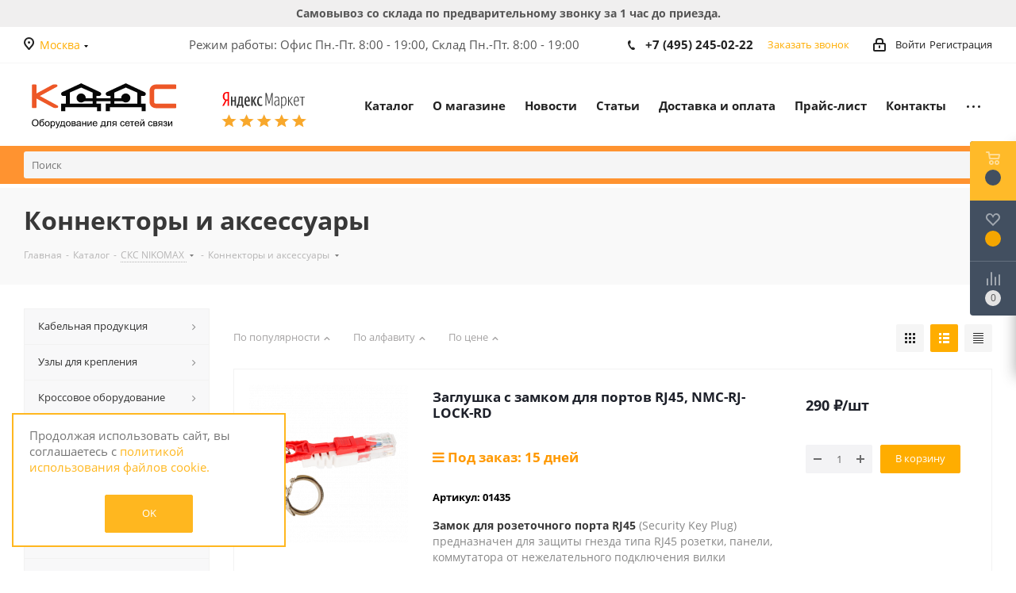

--- FILE ---
content_type: text/html; charset=UTF-8
request_url: https://www.kdds.ru/sks-nikomax/konnektory-i-aksessuary
body_size: 70934
content:
    <!DOCTYPE html>
<html xmlns="http://www.w3.org/1999/xhtml" xml:lang="ru"
      lang="ru" >
    <head>
        <title>Коннекторы и аксессуары купить в интернет-магазине КДДС</title>
        <meta content="Russian" name="language">
        <meta name="google-site-verification" content="ItJcfAU5AKHjUeB8rWFia5C9dK1fkQkiygou5nuOkko"/>
        <meta name="google-site-verification" content="ItJcfAU5AKHjUeB8rWFia5C9dK1fkQkiygou5nuOkko"/>
        <meta name="ahrefs-site-verification"
              content="3c034202c38c71a450b2ea877447ea24ebb728a683403a639b2f6f38c98253dc">
        <meta http-equiv="Cache-Control" content="max-age=31536000, must-revalidate"/>
        <link rel="shortcut icon" href="/favicon.ico" type="image/x-icon">
        <meta name="viewport" content="initial-scale=1.0, width=device-width" />
                <meta name="HandheldFriendly" content="true" />
        <meta name="yes" content="yes" />
        <meta name="apple-mobile-web-app-status-bar-style" content="black" />
        <meta name="SKYPE_TOOLBAR" content="SKYPE_TOOLBAR_PARSER_COMPATIBLE" />
        <meta http-equiv="Content-Type" content="text/html; charset=UTF-8" />
<meta name="keywords" content="Коннекторы и аксессуары" />
<meta name="description" content=" Коннекторы и аксессуары и прочее из категории СКС NIKOMAX." />
<link href="/bitrix/js/intranet/intranet-common.min.css?168926962461199"  rel="stylesheet" />
<link href="https://fonts.googleapis.com/css?family=Open+Sans:300italic,400italic,600italic,700italic,800italic,400,300,500,600,700,800&subset=latin,cyrillic-ext"  rel="stylesheet" />
<link href="/bitrix/js/ui/design-tokens/dist/ui.design-tokens.min.css?173871760323463"  rel="stylesheet" />
<link href="/bitrix/js/ui/fonts/opensans/ui.font.opensans.min.css?16892696382320"  rel="stylesheet" />
<link href="/bitrix/js/main/popup/dist/main.popup.bundle.min.css?173871801826589"  rel="stylesheet" />
<link href="/bitrix/css/r52.acceptcookies/style.css?17480053084008"  rel="stylesheet" />
<link href="/local/templates/aspro_next/components/bitrix/catalog/main/style.min.css?15965327759776"  rel="stylesheet" />
<link href="/local/templates/aspro_next/components/bitrix/catalog.smart.filter/main/style.css?15952412931133"  rel="stylesheet" />
<link href="/local/templates/aspro_next/vendor/css/bootstrap.min.css?159524129488740"  data-template-style="true"  rel="stylesheet" />
<link href="/local/templates/aspro_next/css/jquery.fancybox.min.css?15952412943213"  data-template-style="true"  rel="stylesheet" />
<link href="/local/templates/aspro_next/css/styles.css?1701783787114409"  data-template-style="true"  rel="stylesheet" />
<link href="/local/templates/aspro_next/css/animation/animation_ext.css?15952412944934"  data-template-style="true"  rel="stylesheet" />
<link href="/local/templates/aspro_next/vendor/css/footable.standalone.min.css?159524129419590"  data-template-style="true"  rel="stylesheet" />
<link href="/local/templates/aspro_next/css/blocks/blocks.min.css?15965327751739"  data-template-style="true"  rel="stylesheet" />
<link href="/local/templates/aspro_next/ajax/ajax.min.css?1595241294247"  data-template-style="true"  rel="stylesheet" />
<link href="/local/templates/aspro_next/css/new-detail.css?16371516528381"  data-template-style="true"  rel="stylesheet" />
<link href="/local/templates/aspro_next/libs/slick/slick.css?14624985481729"  data-template-style="true"  rel="stylesheet" />
<link href="/local/templates/aspro_next/libs/slick/slick-theme.css?15458599722702"  data-template-style="true"  rel="stylesheet" />
<link href="/local/templates/aspro_next/css/jquery.mCustomScrollbar.min.css?159524129442839"  data-template-style="true"  rel="stylesheet" />
<link href="/bitrix/components/scody/cookie/templates/.default/style.min.css?17480055081438"  data-template-style="true"  rel="stylesheet" />
<link href="/local/templates/aspro_next/styles.min.css?159524129411009"  data-template-style="true"  rel="stylesheet" />
<link href="/local/templates/aspro_next/template_styles.css?1681996916617177"  data-template-style="true"  rel="stylesheet" />
<link href="/local/templates/aspro_next/css/media.min.css?1698048922136819"  data-template-style="true"  rel="stylesheet" />
<link href="/local/templates/aspro_next/vendor/fonts/font-awesome/css/font-awesome.min.css?159524129431000"  data-template-style="true"  rel="stylesheet" />
<link href="/local/templates/aspro_next/css/print.min.css?159524129417356"  data-template-style="true"  rel="stylesheet" />
<link href="/local/templates/aspro_next/themes/1/theme.css?160863667848356"  data-template-style="true"  rel="stylesheet" />
<link href="/local/templates/aspro_next/bg_color/light/bgcolors.min.css?159653282754"  data-template-style="true"  rel="stylesheet" />
<link href="/local/templates/aspro_next/css/width-3.min.css?15952412942211"  data-template-style="true"  rel="stylesheet" />
<link href="/local/templates/aspro_next/css/font-1.min.css?15952412944086"  data-template-style="true"  rel="stylesheet" />
<link href="/local/templates/aspro_next/css/custom.css?176830794570925"  data-template-style="true"  rel="stylesheet" />
<script>if(!window.BX)window.BX={};if(!window.BX.message)window.BX.message=function(mess){if(typeof mess==='object'){for(let i in mess) {BX.message[i]=mess[i];} return true;}};</script>
<script>(window.BX||top.BX).message({"JS_CORE_LOADING":"Загрузка...","JS_CORE_NO_DATA":"- Нет данных -","JS_CORE_WINDOW_CLOSE":"Закрыть","JS_CORE_WINDOW_EXPAND":"Развернуть","JS_CORE_WINDOW_NARROW":"Свернуть в окно","JS_CORE_WINDOW_SAVE":"Сохранить","JS_CORE_WINDOW_CANCEL":"Отменить","JS_CORE_WINDOW_CONTINUE":"Продолжить","JS_CORE_H":"ч","JS_CORE_M":"м","JS_CORE_S":"с","JSADM_AI_HIDE_EXTRA":"Скрыть лишние","JSADM_AI_ALL_NOTIF":"Показать все","JSADM_AUTH_REQ":"Требуется авторизация!","JS_CORE_WINDOW_AUTH":"Войти","JS_CORE_IMAGE_FULL":"Полный размер"});</script>

<script src="/bitrix/js/main/core/core.min.js?1738717961225181"></script>

<script>BX.Runtime.registerExtension({"name":"main.core","namespace":"BX","loaded":true});</script>
<script>BX.setJSList(["\/bitrix\/js\/main\/core\/core_ajax.js","\/bitrix\/js\/main\/core\/core_promise.js","\/bitrix\/js\/main\/polyfill\/promise\/js\/promise.js","\/bitrix\/js\/main\/loadext\/loadext.js","\/bitrix\/js\/main\/loadext\/extension.js","\/bitrix\/js\/main\/polyfill\/promise\/js\/promise.js","\/bitrix\/js\/main\/polyfill\/find\/js\/find.js","\/bitrix\/js\/main\/polyfill\/includes\/js\/includes.js","\/bitrix\/js\/main\/polyfill\/matches\/js\/matches.js","\/bitrix\/js\/ui\/polyfill\/closest\/js\/closest.js","\/bitrix\/js\/main\/polyfill\/fill\/main.polyfill.fill.js","\/bitrix\/js\/main\/polyfill\/find\/js\/find.js","\/bitrix\/js\/main\/polyfill\/matches\/js\/matches.js","\/bitrix\/js\/main\/polyfill\/core\/dist\/polyfill.bundle.js","\/bitrix\/js\/main\/core\/core.js","\/bitrix\/js\/main\/polyfill\/intersectionobserver\/js\/intersectionobserver.js","\/bitrix\/js\/main\/lazyload\/dist\/lazyload.bundle.js","\/bitrix\/js\/main\/polyfill\/core\/dist\/polyfill.bundle.js","\/bitrix\/js\/main\/parambag\/dist\/parambag.bundle.js"]);
</script>
<script>BX.Runtime.registerExtension({"name":"ui.dexie","namespace":"BX.Dexie3","loaded":true});</script>
<script>BX.Runtime.registerExtension({"name":"ls","namespace":"window","loaded":true});</script>
<script>BX.Runtime.registerExtension({"name":"fx","namespace":"window","loaded":true});</script>
<script>BX.Runtime.registerExtension({"name":"fc","namespace":"window","loaded":true});</script>
<script>BX.Runtime.registerExtension({"name":"pull.protobuf","namespace":"BX","loaded":true});</script>
<script>BX.Runtime.registerExtension({"name":"rest.client","namespace":"window","loaded":true});</script>
<script>(window.BX||top.BX).message({"pull_server_enabled":"Y","pull_config_timestamp":1614263927,"pull_guest_mode":"N","pull_guest_user_id":0});(window.BX||top.BX).message({"PULL_OLD_REVISION":"Для продолжения корректной работы с сайтом необходимо перезагрузить страницу."});</script>
<script>BX.Runtime.registerExtension({"name":"pull.client","namespace":"BX","loaded":true});</script>
<script>BX.Runtime.registerExtension({"name":"pull","namespace":"window","loaded":true});</script>
<script>BX.Runtime.registerExtension({"name":"jquery2","namespace":"window","loaded":true});</script>
<script>BX.Runtime.registerExtension({"name":"intranet.design-tokens.bitrix24","namespace":"window","loaded":true});</script>
<script>BX.Runtime.registerExtension({"name":"ui.design-tokens","namespace":"window","loaded":true});</script>
<script>BX.Runtime.registerExtension({"name":"ui.fonts.opensans","namespace":"window","loaded":true});</script>
<script>BX.Runtime.registerExtension({"name":"main.popup","namespace":"BX.Main","loaded":true});</script>
<script>BX.Runtime.registerExtension({"name":"popup","namespace":"window","loaded":true});</script>
<script>BX.Runtime.registerExtension({"name":"currency.currency-core","namespace":"BX.Currency","loaded":true});</script>
<script>BX.Runtime.registerExtension({"name":"currency","namespace":"window","loaded":true});</script>
<script>(window.BX||top.BX).message({"LANGUAGE_ID":"ru","FORMAT_DATE":"DD.MM.YYYY","FORMAT_DATETIME":"DD.MM.YYYY HH:MI:SS","COOKIE_PREFIX":"BITRIX_SM","SERVER_TZ_OFFSET":"0","UTF_MODE":"Y","SITE_ID":"cp","SITE_DIR":"\/","USER_ID":"","SERVER_TIME":1769079454,"USER_TZ_OFFSET":0,"USER_TZ_AUTO":"Y","bitrix_sessid":"87a7fa68d0cd3d23e72a4e6396211bca"});</script>


<script  src="/bitrix/cache/js/cp/aspro_next/kernel_main/kernel_main_v1.js?1765454462198139"></script>
<script src="/bitrix/js/ui/dexie/dist/dexie3.bundle.min.js?173871713288274"></script>
<script src="/bitrix/js/main/core/core_ls.min.js?17387180182683"></script>
<script src="/bitrix/js/main/core/core_frame_cache.min.js?173871801811132"></script>
<script src="/bitrix/js/pull/protobuf/protobuf.min.js?161302770576433"></script>
<script src="/bitrix/js/pull/protobuf/model.min.js?161302770514190"></script>
<script src="/bitrix/js/rest/client/rest.client.min.js?16130277079240"></script>
<script src="/bitrix/js/pull/client/pull.client.min.js?173871709649664"></script>
<script src="/bitrix/js/main/jquery/jquery-2.2.4.min.js?168926935285578"></script>
<script src="/bitrix/js/main/ajax.min.js?161302769922194"></script>
<script src="/bitrix/js/main/popup/dist/main.popup.bundle.min.js?173871801865924"></script>
<script src="/bitrix/js/currency/currency-core/dist/currency-core.bundle.min.js?16892693613755"></script>
<script src="/bitrix/js/currency/core_currency.min.js?1622737742833"></script>
<script src="/bitrix/js/r52.acceptcookies/script.js?17480053083389"></script>
<script>BX.setJSList(["\/bitrix\/js\/main\/core\/core_fx.js","\/bitrix\/js\/main\/pageobject\/pageobject.js","\/bitrix\/js\/main\/core\/core_window.js","\/bitrix\/js\/main\/date\/main.date.js","\/bitrix\/js\/main\/core\/core_date.js","\/bitrix\/js\/main\/core\/core_timer.js","\/bitrix\/js\/main\/dd.js","\/bitrix\/js\/main\/session.js","\/bitrix\/js\/main\/utils.js","\/bitrix\/js\/main\/core\/core_uf.js","\/bitrix\/js\/main\/core\/core_dd.js","\/bitrix\/js\/main\/core\/core_tooltip.js","\/local\/templates\/aspro_next\/components\/bitrix\/catalog\/main\/script.js","\/local\/templates\/aspro_next\/components\/bitrix\/catalog.smart.filter\/main\/script.js","\/local\/templates\/aspro_next\/js\/jquery.history.js","\/local\/templates\/aspro_next\/js\/jquery.actual.min.js","\/local\/templates\/aspro_next\/vendor\/js\/jquery.bxslider.js","\/local\/templates\/aspro_next\/js\/jqModal.js","\/local\/templates\/aspro_next\/vendor\/js\/bootstrap.js","\/local\/templates\/aspro_next\/vendor\/js\/jquery.appear.js","\/local\/templates\/aspro_next\/js\/browser.js","\/local\/templates\/aspro_next\/js\/jquery.fancybox.js","\/local\/templates\/aspro_next\/js\/jquery.flexslider.js","\/local\/templates\/aspro_next\/vendor\/js\/moment.min.js","\/local\/templates\/aspro_next\/vendor\/js\/footable.js","\/local\/templates\/aspro_next\/vendor\/js\/jquery.menu-aim.js","\/local\/templates\/aspro_next\/vendor\/js\/velocity\/velocity.js","\/local\/templates\/aspro_next\/vendor\/js\/velocity\/velocity.ui.js","\/local\/templates\/aspro_next\/vendor\/js\/lazysizes.min.js","\/local\/templates\/aspro_next\/js\/jquery.validate.min.js","\/local\/templates\/aspro_next\/js\/jquery.inputmask.bundle.min.js","\/local\/templates\/aspro_next\/js\/jquery.uniform.min.js","\/local\/templates\/aspro_next\/js\/jquery.easing.1.3.js","\/local\/templates\/aspro_next\/js\/equalize.min.js","\/local\/templates\/aspro_next\/js\/jquery.alphanumeric.js","\/local\/templates\/aspro_next\/js\/jquery.cookie.js","\/local\/templates\/aspro_next\/js\/jquery.plugin.min.js","\/local\/templates\/aspro_next\/js\/jquery.countdown.min.js","\/local\/templates\/aspro_next\/js\/jquery.countdown-ru.js","\/local\/templates\/aspro_next\/js\/jquery.ikSelect.js","\/local\/templates\/aspro_next\/js\/jquery.mobile.custom.touch.min.js","\/local\/templates\/aspro_next\/js\/jquery.dotdotdot.js","\/local\/templates\/aspro_next\/js\/rating_likes.js","\/local\/templates\/aspro_next\/js\/blocks\/blocks.js","\/local\/templates\/aspro_next\/js\/video_banner.js","\/local\/templates\/aspro_next\/js\/main.js","\/local\/templates\/aspro_next\/libs\/slick\/slick.min.js","\/local\/templates\/aspro_next\/js\/jquery.mCustomScrollbar.min.js","\/bitrix\/components\/arturgolubev\/search.title\/script.js","\/local\/templates\/aspro_next\/components\/arturgolubev\/search.title\/corp_test\/script.js","\/local\/templates\/aspro_next\/components\/bitrix\/menu\/left_front_catalog\/script.js","\/bitrix\/components\/bitrix\/search.title\/script.js","\/local\/templates\/aspro_next\/components\/bitrix\/search.title\/fixed\/script.js","\/bitrix\/components\/scody\/cookie\/templates\/.default\/script.js","\/local\/templates\/aspro_next\/js\/custom.js","\/local\/templates\/aspro_next\/js\/jquery-ui.min.js","\/local\/templates\/aspro_next\/components\/aspro\/regionality.list.next\/select\/script.js","\/local\/templates\/aspro_next\/components\/bitrix\/catalog.section\/catalog_list\/script.js"]);</script>
<script data-skip-moving='true'>window['asproRecaptcha'] = {params: {'recaptchaColor':'','recaptchaLogoShow':'','recaptchaSize':'','recaptchaBadge':'','recaptchaLang':'ru'},key: '6LfynKMpAAAAAONisuua7AO0mA29_p7to9MR6L0-',ver: '3'};</script>
<script data-skip-moving='true'>!function(c,t,n,p){function s(e){var a=t.getElementById(e);if(a&&!(a.className.indexOf("g-recaptcha")<0)&&c.grecaptcha)if("3"==c[p].ver)a.innerHTML='<textarea class="g-recaptcha-response" style="display:none;resize:0;" name="g-recaptcha-response"></textarea>',grecaptcha.ready(function(){grecaptcha.execute(c[p].key,{action:"maxscore"}).then(function(e){a.innerHTML='<textarea class="g-recaptcha-response" style="display:none;resize:0;" name="g-recaptcha-response">'+e+"</textarea>"})});else{if(a.children.length)return;var r=grecaptcha.render(e,{sitekey:c[p].key+"",theme:c[p].params.recaptchaColor+"",size:c[p].params.recaptchaSize+"",callback:"onCaptchaVerify"+c[p].params.recaptchaSize,badge:c[p].params.recaptchaBadge});$(a).attr("data-widgetid",r)}}c.onLoadRenderRecaptcha=function(){var e=[];for(var a in c[n].args)if(c[n].args.hasOwnProperty(a)){var r=c[n].args[a][0];-1==e.indexOf(r)&&(e.push(r),s(r))}c[n]=function(e){s(e)}},c[n]=c[n]||function(){var e,a,r;c[n].args=c[n].args||[],c[n].args.push(arguments),a="recaptchaApiLoader",(e=t).getElementById(a)||((r=e.createElement("script")).id=a,r.src="//www.google.com/recaptcha/api.js?hl="+c[p].params.recaptchaLang+"&onload=onLoadRenderRecaptcha&render="+("3"==c[p].ver?c[p].key:"explicit"),e.head.appendChild(r))}}(window,document,"renderRecaptchaById","asproRecaptcha");</script>
<script data-skip-moving='true'>!function(){function d(a){for(var e=a;e;)if("form"===(e=e.parentNode).nodeName.toLowerCase())return e;return null}function i(a){var e=[],t=null,n=!1;void 0!==a&&(n=null!==a),t=n?a.getElementsByTagName("input"):document.getElementsByName("captcha_word");for(var r=0;r<t.length;r++)"captcha_word"===t[r].name&&e.push(t[r]);return e}function l(a){for(var e=[],t=a.getElementsByTagName("img"),n=0;n<t.length;n++)!/\/bitrix\/tools\/captcha.php\?(captcha_code|captcha_sid)=[^>]*?/i.test(t[n].src)&&"captcha"!==t[n].id||e.push(t[n]);return e}function h(a){var e="recaptcha-dynamic-"+(new Date).getTime();if(null!==document.getElementById(e)){for(var t=null;t=Math.floor(65535*Math.random()),null!==document.getElementById(e+t););e+=t}var n=document.createElement("div");n.id=e,n.className="g-recaptcha",n.attributes["data-sitekey"]=window.asproRecaptcha.key,a.parentNode&&(a.parentNode.className+=" recaptcha_text",a.parentNode.replaceChild(n,a)),"3"==window.asproRecaptcha.ver&&(a.closest(".captcha-row").style.display="none"),renderRecaptchaById(e)}function a(){for(var a,e,t,n,r=function(){var a=i(null);if(0===a.length)return[];for(var e=[],t=0;t<a.length;t++){var n=d(a[t]);null!==n&&e.push(n)}return e}(),c=0;c<r.length;c++){var o=r[c],p=i(o);if(0!==p.length){var s=l(o);if(0!==s.length){for(a=0;a<p.length;a++)h(p[a]);for(a=0;a<s.length;a++)t=s[a],n="[data-uri]",t.attributes.src=n,t.style.display="none","src"in t&&(t.parentNode&&-1===t.parentNode.className.indexOf("recaptcha_tmp_img")&&(t.parentNode.className+=" recaptcha_tmp_img"),t.src=n);e=o,"function"==typeof $&&$(e).find(".captcha-row label > span").length&&$(e).find(".captcha-row label > span").html(BX.message("RECAPTCHA_TEXT")+' <span class="star">*</span>')}}}}document.addEventListener?document.addEventListener("DOMNodeInserted",function(){try{return(function(){if("undefined"!=typeof renderRecaptchaById)for(var a=document.getElementsByClassName("g-recaptcha"),e=0;e<a.length;e++){var t=a[e];if(0===t.innerHTML.length){var n=t.id;if("string"==typeof n&&0!==n.length){if("3"==window.asproRecaptcha.ver)t.closest(".captcha-row").style.display="none";else if("function"==typeof $){var r=$(t).closest(".captcha-row");r.length&&(r.addClass(window.asproRecaptcha.params.recaptchaSize+" logo_captcha_"+window.asproRecaptcha.params.recaptchaLogoShow+" "+window.asproRecaptcha.params.recaptchaBadge),r.find(".captcha_image").addClass("recaptcha_tmp_img"),r.find(".captcha_input").addClass("recaptcha_text"),"invisible"!==window.asproRecaptcha.params.recaptchaSize&&(r.find("input.recaptcha").length||$('<input type="text" class="recaptcha" value="" />').appendTo(r)))}renderRecaptchaById(n)}}}}(),window.renderRecaptchaById&&window.asproRecaptcha&&window.asproRecaptcha.key)?(a(),!0):(console.error("Bad captcha keys or module error"),!0)}catch(a){return console.error(a),!0}},!1):console.warn("Your browser does not support dynamic ReCaptcha replacement")}();</script>
<script>if (Intl && Intl.DateTimeFormat) document.cookie="BITRIX_SM_TZ="+Intl.DateTimeFormat().resolvedOptions().timeZone+"; path=/; expires=Fri, 01 Jan 2027 00:00:00 +0000";</script>
<script>
					(function () {
						"use strict";

						var counter = function ()
						{
							var cookie = (function (name) {
								var parts = ("; " + document.cookie).split("; " + name + "=");
								if (parts.length == 2) {
									try {return JSON.parse(decodeURIComponent(parts.pop().split(";").shift()));}
									catch (e) {}
								}
							})("BITRIX_CONVERSION_CONTEXT_cp");

							if (cookie && cookie.EXPIRE >= BX.message("SERVER_TIME"))
								return;

							var request = new XMLHttpRequest();
							request.open("POST", "/bitrix/tools/conversion/ajax_counter.php", true);
							request.setRequestHeader("Content-type", "application/x-www-form-urlencoded");
							request.send(
								"SITE_ID="+encodeURIComponent("cp")+
								"&sessid="+encodeURIComponent(BX.bitrix_sessid())+
								"&HTTP_REFERER="+encodeURIComponent(document.referrer)
							);
						};

						if (window.frameRequestStart === true)
							BX.addCustomEvent("onFrameDataReceived", counter);
						else
							BX.ready(counter);
					})();
				</script>
<script>BX.message({'PHONE':'Телефон','FAST_VIEW':'Быстрый просмотр','TABLES_SIZE_TITLE':'Подбор размера','SOCIAL':'Социальные сети','DESCRIPTION':'Описание магазина','ITEMS':'Товары','LOGO':'Логотип','REGISTER_INCLUDE_AREA':'Текст о регистрации','AUTH_INCLUDE_AREA':'Текст об авторизации','FRONT_IMG':'Изображение компании','EMPTY_CART':'пуста','CATALOG_VIEW_MORE':'... Показать все','CATALOG_VIEW_LESS':'... Свернуть','JS_REQUIRED':'Заполните это поле','JS_FORMAT':'Неверный формат','JS_FILE_EXT':'Недопустимое расширение файла','JS_PASSWORD_COPY':'Пароли не совпадают','JS_PASSWORD_LENGTH':'Минимум 6 символов','JS_ERROR':'Неверно заполнено поле','JS_FILE_SIZE':'Максимальный размер 5мб','JS_FILE_BUTTON_NAME':'Выберите файл','JS_FILE_DEFAULT':'Файл не найден','JS_DATE':'Некорректная дата','JS_DATETIME':'Некорректная дата/время','JS_REQUIRED_LICENSES':'Согласитесь с условиями','LICENSE_PROP':'Согласие на обработку персональных данных','LOGIN_LEN':'Введите минимум {0} символа','FANCY_CLOSE':'Закрыть','FANCY_NEXT':'Следующий','FANCY_PREV':'Предыдущий','TOP_AUTH_REGISTER':'Регистрация','CALLBACK':'Заказать звонок','S_CALLBACK':'Заказать звонок','UNTIL_AKC':'До конца акции','TITLE_QUANTITY_BLOCK':'Остаток','TITLE_QUANTITY':'шт.','TOTAL_SUMM_ITEM':'Общая стоимость ','SUBSCRIBE_SUCCESS':'Вы успешно подписались','RECAPTCHA_TEXT':'Подтвердите, что вы не робот','JS_RECAPTCHA_ERROR':'Пройдите проверку','COUNTDOWN_SEC':'сек.','COUNTDOWN_MIN':'мин.','COUNTDOWN_HOUR':'час.','COUNTDOWN_DAY0':'дней','COUNTDOWN_DAY1':'день','COUNTDOWN_DAY2':'дня','COUNTDOWN_WEAK0':'Недель','COUNTDOWN_WEAK1':'Неделя','COUNTDOWN_WEAK2':'Недели','COUNTDOWN_MONTH0':'Месяцев','COUNTDOWN_MONTH1':'Месяц','COUNTDOWN_MONTH2':'Месяца','COUNTDOWN_YEAR0':'Лет','COUNTDOWN_YEAR1':'Год','COUNTDOWN_YEAR2':'Года','CATALOG_PARTIAL_BASKET_PROPERTIES_ERROR':'Заполнены не все свойства у добавляемого товара','CATALOG_EMPTY_BASKET_PROPERTIES_ERROR':'Выберите свойства товара, добавляемые в корзину в параметрах компонента','CATALOG_ELEMENT_NOT_FOUND':'Элемент не найден','ERROR_ADD2BASKET':'Ошибка добавления товара в корзину','CATALOG_SUCCESSFUL_ADD_TO_BASKET':'Успешное добавление товара в корзину','ERROR_BASKET_TITLE':'Ошибка корзины','ERROR_BASKET_PROP_TITLE':'Выберите свойства, добавляемые в корзину','ERROR_BASKET_BUTTON':'Выбрать','BASKET_TOP':'Корзина в шапке','ERROR_ADD_DELAY_ITEM':'Ошибка отложенной корзины','VIEWED_TITLE':'Ранее вы смотрели','VIEWED_BEFORE':'Ранее вы смотрели','BEST_TITLE':'Лучшие предложения','CT_BST_SEARCH_BUTTON':'Поиск','CT_BST_SEARCH2_BUTTON':'Найти','BASKET_PRINT_BUTTON':'Распечатать','BASKET_CLEAR_ALL_BUTTON':'Очистить','BASKET_QUICK_ORDER_BUTTON':'Быстрый заказ','BASKET_CONTINUE_BUTTON':'Продолжить покупки','BASKET_ORDER_BUTTON':'Оформить заказ','SHARE_BUTTON':'Поделиться','BASKET_CHANGE_TITLE':'Ваш заказ','BASKET_CHANGE_LINK':'Изменить','MORE_INFO_SKU':'Подробнее','MORE_BUY_SKU':'Купить','FROM':'от','TITLE_BLOCK_VIEWED_NAME':'Ранее вы смотрели','T_BASKET':'Корзина','FILTER_EXPAND_VALUES':'Показать все','FILTER_HIDE_VALUES':'Свернуть','FULL_ORDER':'Полный заказ','CUSTOM_COLOR_CHOOSE':'Выбрать','CUSTOM_COLOR_CANCEL':'Отмена','S_MOBILE_MENU':'Меню','NEXT_T_MENU_BACK':'Назад','NEXT_T_MENU_CALLBACK':'Обратная связь','NEXT_T_MENU_CONTACTS_TITLE':'Будьте на связи','SEARCH_TITLE':'Поиск','SOCIAL_TITLE':'Оставайтесь на связи','HEADER_SCHEDULE':'Время работы','SEO_TEXT':'SEO описание','COMPANY_IMG':'Картинка компании','COMPANY_TEXT':'Описание компании','CONFIG_SAVE_SUCCESS':'Настройки сохранены','CONFIG_SAVE_FAIL':'Ошибка сохранения настроек','ITEM_ECONOMY':'Экономия','ITEM_ARTICLE':'Артикул: ','JS_FORMAT_ORDER':'имеет неверный формат','JS_BASKET_COUNT_TITLE':'В корзине товаров на SUMM','POPUP_VIDEO':'Видео','POPUP_GIFT_TEXT':'Нашли что-то особенное? Намекните другу о подарке!','ORDER_FIO_LABEL':'Ф.И.О.','ORDER_PHONE_LABEL':'Телефон','ORDER_REGISTER_BUTTON':'Регистрация'})</script>
<script>window.lazySizesConfig = window.lazySizesConfig || {};lazySizesConfig.loadMode = 2;lazySizesConfig.expand = 100;lazySizesConfig.expFactor = 1;lazySizesConfig.hFac = 0.1;</script>
<link rel="shortcut icon" href="/favicon.ico" type="image/x-icon" />
<link rel="apple-touch-icon" sizes="180x180" href="/upload/CNext/f2f/eqfo2svgyaewurlktfpfuh4xe8obn4jk/лого КДДС (1) (1).svg" />
<meta property="ya:interaction" content="XML_FORM" />
<meta property="ya:interaction:url" content="https://www.kdds.ru/sks-nikomax/konnektory-i-aksessuary?mode=xml" />
<!-- dev2fun module opengraph -->
<meta property="og:title" content="Коннекторы и аксессуары купить в интернет-магазине КДДС"/>
<meta property="og:description" content=" Коннекторы и аксессуары и прочее из категории СКС NIKOMAX."/>
<meta property="og:url" content="https://www.kdds.ru/sks-nikomax/konnektory-i-aksessuary"/>
<meta property="og:type" content="website"/>
<meta property="og:site_name" content="kdds.ru"/>
<meta property="og:image" content="https://www.kdds.ru/upload/iblock/724/9891_konnektory-i-aksessuary.png"/>
<meta property="og:image:type" content="image/png"/>
<meta property="og:image:width" content="60"/>
<meta property="og:image:height" content="60"/>
<!-- /dev2fun module opengraph -->
<script id="r52_acceptcookies-params" data-params='{"settings":{"switch_on":"N","linkShow":"Y"},"design":{"block-align":"left","text-align":"left","indent":"","padding":"","width":"","radius":"","color-1":"#ffffff","color-2":"#ffad00","text-color":"#555555"},"text":{"mainText":"\u042d\u0442\u043e\u0442 \u0432\u0435\u0431-\u0441\u0430\u0439\u0442 \u0438\u0441\u043f\u043e\u043b\u044c\u0437\u0443\u0435\u0442 \u0444\u0430\u0439\u043b\u044b cookie, \u0447\u0442\u043e\u0431\u044b \u0432\u044b \u043c\u043e\u0433\u043b\u0438 \u043c\u0430\u043a\u0441\u0438\u043c\u0430\u043b\u044c\u043d\u043e \u044d\u0444\u0444\u0435\u043a\u0442\u0438\u0432\u043d\u043e \u0438\u0441\u043f\u043e\u043b\u044c\u0437\u043e\u0432\u0430\u0442\u044c \u043d\u0430\u0448 \u0432\u0435\u0431-\u0441\u0430\u0439\u0442.","linkText":"\u0423\u0437\u043d\u0430\u0442\u044c \u0431\u043e\u043b\u044c\u0448\u0435","linkPath":"#","settingsTitle":"\u0412\u044b\u0431\u0435\u0440\u0438\u0442\u0435 \u043d\u0430\u0441\u0442\u0440\u043e\u0439\u043a\u0438 cookie","settingsCheckbox1Text":"\u041c\u0438\u043d\u0438\u043c\u0430\u043b\u044c\u043d\u044b\u0435","settingsCheckbox2Text":"\u0410\u043d\u0430\u043b\u0438\u0442\u0438\u0447\u0435\u0441\u043a\u0438\u0435\/\u0424\u0443\u043d\u043a\u0446\u0438\u043e\u043d\u0430\u043b\u044c\u043d\u044b\u0435","btn1Text":"\u041f\u0440\u0438\u043d\u044f\u0442\u044c","btn2Text":"\u041d\u0430\u0441\u0442\u0440\u043e\u0438\u0442\u044c"}}'></script>



<script  src="/bitrix/cache/js/cp/aspro_next/template_e2dbf9de5bde6883c81205abc8d94f94/template_e2dbf9de5bde6883c81205abc8d94f94_v1.js?1765454159852714"></script>
<script  src="/bitrix/cache/js/cp/aspro_next/page_f603aad7c777ab930594b5c55e5d44c7/page_f603aad7c777ab930594b5c55e5d44c7_v1.js?176545415952298"></script>
<script  src="/bitrix/cache/js/cp/aspro_next/default_cfe2cdb4dc2a63c43da6e9b091154c66/default_cfe2cdb4dc2a63c43da6e9b091154c66_v1.js?176545415534434"></script>
<script  src="/bitrix/cache/js/cp/aspro_next/default_15b1578bd51fb7b59f51f77f6aa6bff2/default_15b1578bd51fb7b59f51f77f6aa6bff2_v1.js?176545415964640"></script>
<script>var _ba = _ba || []; _ba.push(["aid", "0e1b3ce7668df27ab1b6cee40bd67be7"]); _ba.push(["host", "www.kdds.ru"]); (function() {var ba = document.createElement("script"); ba.type = "text/javascript"; ba.async = true;ba.src = (document.location.protocol == "https:" ? "https://" : "http://") + "bitrix.info/ba.js";var s = document.getElementsByTagName("script")[0];s.parentNode.insertBefore(ba, s);})();</script>


        <script>var _tmr = window._tmr || (window._tmr = []);</script>
                                                <noscript>
            <img src="https://vk.com/rtrg?p=VK-RTRG-998508-2WQxu" ; style="position:fixed; left:-999px;" alt=""/>
        </noscript>
    </head>
<body class="site_cp fill_bg_n "
      id="main">

    <!-- Roistat Counter Start -->
    <script async>
        (function(w, d, s, h, id) {
            w.roistatProjectId = id; w.roistatHost = h;
            var p = d.location.protocol == "https:" ? "https://" : "http://";
            var u = /^.*roistat_visit=[^;]+(.*)?$/.test(d.cookie) ? "/dist/module.js" : "/api/site/1.0/"+id+"/init?referrer="+encodeURIComponent(d.location.href);
            var js = d.createElement(s); js.charset="UTF-8"; js.async = 1; js.src = p+h+u; var js2 = d.getElementsByTagName(s)[0]; js2.parentNode.insertBefore(js, js2);
        })(window, document, 'script', 'cloud.roistat.com', '13384315a70b7b0d075896930d81361f');
    </script>
    <!-- Roistat Counter End -->

    <!-- BEGIN JIVOSITE INTEGRATION WITH ROISTAT -->
    <script async>
        (function(w, d, s, h) {
            w.roistatWithJivoSiteIntegrationWebHook = 'https://cloud.roistat.com/integration/webhook?key=423692eafca5f840019c6f4ec0c7620b';
            var p = d.location.protocol == "https:" ? "https://" : "http://";
            var u = "/static/marketplace/JivoSite/script.js";
            var js = d.createElement(s); js.async = 1; js.src = p+h+u; var js2 = d.getElementsByTagName(s)[0]; js2.parentNode.insertBefore(js, js2);
        })(window, document, 'script', 'cloud.roistat.com');
    </script>
    <!-- END JIVOSITE INTEGRATION WITH ROISTAT -->


    <div id="panel"></div>


        <!--'start_frame_cache_basketitems-component-block'-->                                	<div id="ajax_basket"></div>
                <!--'end_frame_cache_basketitems-component-block'-->                <script src="/local/templates/aspro_next/js/setTheme.php?site_id=cp&site_dir=/" data-skip-moving="true"></script>
        <script>
                        window.onload=function(){
                window.dataLayer = window.dataLayer || [];
            }
                        BX.message({'MIN_ORDER_PRICE_TEXT':'<b>Минимальная сумма заказа #PRICE#<\/b><br/>Пожалуйста, добавьте еще товаров в корзину','LICENSES_TEXT':'Я согласен на <a href=\"/include/licenses_detail.php\" target=\"_blank\">обработку персональных данных<\/a>'});

            var arNextOptions = ({
                "SITE_DIR" : "/",
                "SITE_ID" : "cp",
                "SITE_ADDRESS" : "kdds.ru",
                "FORM" : ({
                    "ASK_FORM_ID" : "ASK",
                    "SERVICES_FORM_ID" : "SERVICES",
                    "FEEDBACK_FORM_ID" : "FEEDBACK",
                    "CALLBACK_FORM_ID" : "CALLBACK",
                    "RESUME_FORM_ID" : "RESUME",
                    "TOORDER_FORM_ID" : "TOORDER"
                }),
                "PAGES" : ({
                    "FRONT_PAGE" : "",
                    "BASKET_PAGE" : "",
                    "ORDER_PAGE" : "",
                    "PERSONAL_PAGE" : "",
                    "CATALOG_PAGE" : "",
                    "CATALOG_PAGE_URL" : "//",
                    "BASKET_PAGE_URL" : "/basket/",
                }),
                "PRICES" : ({
                    "MIN_PRICE" : "0",
                }),
                "THEME" : ({
                    'THEME_SWITCHER' : 'N',
                    'BASE_COLOR' : '1',
                    'BASE_COLOR_CUSTOM' : 'ffad00',
                    'TOP_MENU' : '',
                    'TOP_MENU_FIXED' : 'Y',
                    'COLORED_LOGO' : 'N',
                    'SIDE_MENU' : 'LEFT',
                    'SCROLLTOTOP_TYPE' : 'ROUND_COLOR',
                    'SCROLLTOTOP_POSITION' : 'PADDING',
                    'USE_LAZY_LOAD' : 'Y',
                    'CAPTCHA_FORM_TYPE' : '',
                    'ONE_CLICK_BUY_CAPTCHA' : 'N',
                    'PHONE_MASK' : '+7 (999) 999-99-99',
                    'VALIDATE_PHONE_MASK' : '^[+][0-9] [(][0-9]{3}[)] [0-9]{3}[-][0-9]{2}[-][0-9]{2}$',
                    'DATE_MASK' : 'd.m.y',
                    'DATE_PLACEHOLDER' : 'дд.мм.гггг',
                    'VALIDATE_DATE_MASK' : '^[0-9]{1,2}\.[0-9]{1,2}\.[0-9]{4}$',
                    'DATETIME_MASK' : 'd.m.y h:s',
                    'DATETIME_PLACEHOLDER' : 'дд.мм.гггг чч:мм',
                    'VALIDATE_DATETIME_MASK' : '^[0-9]{1,2}\.[0-9]{1,2}\.[0-9]{4} [0-9]{1,2}\:[0-9]{1,2}$',
                    'VALIDATE_FILE_EXT' : 'png|jpg|jpeg|gif|doc|docx|xls|xlsx|txt|pdf|odt|rtf',
                    'BANNER_WIDTH' : '',
                    'BIGBANNER_ANIMATIONTYPE' : 'SLIDE_HORIZONTAL',
                    'BIGBANNER_SLIDESSHOWSPEED' : '5000',
                    'BIGBANNER_ANIMATIONSPEED' : '600',
                    'PARTNERSBANNER_SLIDESSHOWSPEED' : '5000',
                    'PARTNERSBANNER_ANIMATIONSPEED' : '600',
                    'ORDER_BASKET_VIEW' : 'FLY',
                    'SHOW_BASKET_ONADDTOCART' : 'N',
                    'SHOW_BASKET_PRINT' : 'Y',
                    "SHOW_ONECLICKBUY_ON_BASKET_PAGE" : 'Y',
                    'SHOW_LICENCE' : 'Y',
                    'LICENCE_CHECKED' : 'Y',
                    'LOGIN_EQUAL_EMAIL' : 'Y',
                    'PERSONAL_ONEFIO' : 'Y',
                    'SHOW_TOTAL_SUMM' : 'Y',
                    'SHOW_TOTAL_SUMM_TYPE' : 'CHANGE',
                    'CHANGE_TITLE_ITEM' : 'Y',
                    'DISCOUNT_PRICE' : '',
                    'STORES' : '',
                    'STORES_SOURCE' : 'IBLOCK',
                    'TYPE_SKU' : 'TYPE_1',
                    'MENU_POSITION' : 'LINE',
                    'MENU_TYPE_VIEW' : 'HOVER',
                    'DETAIL_PICTURE_MODE' : 'POPUP',
                    'PAGE_WIDTH' : '3',
                    'PAGE_CONTACTS' : '3',
                    'HEADER_TYPE' : '1',
                    'REGIONALITY_SEARCH_ROW' : 'N',
                    'HEADER_TOP_LINE' : '',
                    'HEADER_FIXED' : '1',
                    'HEADER_MOBILE' : '1',
                    'HEADER_MOBILE_MENU' : '1',
                    'HEADER_MOBILE_MENU_SHOW_TYPE' : '',
                    'TYPE_SEARCH' : 'fixed',
                    'PAGE_TITLE' : '3',
                    'INDEX_TYPE' : 'index3',
                    'FOOTER_TYPE' : '1',
                    'PRINT_BUTTON' : 'N',
                    'EXPRESSION_FOR_PRINT_PAGE' : 'Версия для печати',
                    'EXPRESSION_FOR_FAST_VIEW' : 'Быстрый просмотр',
                    'FILTER_VIEW' : 'VERTICAL',
                    'YA_GOALS' : 'Y',
                    'YA_COUNTER_ID' : '43892684',
                    'USE_FORMS_GOALS' : 'COMMON',
                    'USE_SALE_GOALS' : '',
                    'USE_DEBUG_GOALS' : 'N',
                    'SHOW_HEADER_GOODS' : 'Y',
                    'INSTAGRAMM_INDEX' : 'N',
                    'USE_PHONE_AUTH': 'N',
                    'MOBILE_CATALOG_LIST_ELEMENTS_COMPACT': 'Y',
                    'NLO_MENU': 'N',
                }),
                "PRESETS": [{'ID':'968','TITLE':'Тип 1','DESCRIPTION':'','IMG':'/bitrix/images/aspro.next/themes/preset968_1544181424.png','OPTIONS':{'THEME_SWITCHER':'Y','BASE_COLOR':'9','BASE_COLOR_CUSTOM':'1976d2','SHOW_BG_BLOCK':'N','COLORED_LOGO':'Y','PAGE_WIDTH':'3','FONT_STYLE':'2','MENU_COLOR':'COLORED','LEFT_BLOCK':'1','SIDE_MENU':'LEFT','H1_STYLE':'2','TYPE_SEARCH':'fixed','PAGE_TITLE':'1','HOVER_TYPE_IMG':'shine','SHOW_LICENCE':'Y','MAX_DEPTH_MENU':'3','HIDE_SITE_NAME_TITLE':'Y','SHOW_CALLBACK':'Y','PRINT_BUTTON':'N','USE_GOOGLE_RECAPTCHA':'N','GOOGLE_RECAPTCHA_SHOW_LOGO':'Y','HIDDEN_CAPTCHA':'Y','INSTAGRAMM_WIDE_BLOCK':'N','BIGBANNER_HIDEONNARROW':'N','INDEX_TYPE':{'VALUE':'index1','SUB_PARAMS':{'TIZERS':'Y','CATALOG_SECTIONS':'Y','CATALOG_TAB':'Y','MIDDLE_ADV':'Y','SALE':'Y','BLOG':'Y','BOTTOM_BANNERS':'Y','COMPANY_TEXT':'Y','BRANDS':'Y','INSTAGRAMM':'Y'}},'FRONT_PAGE_BRANDS':'brands_slider','FRONT_PAGE_SECTIONS':'front_sections_only','TOP_MENU_FIXED':'Y','HEADER_TYPE':'1','USE_REGIONALITY':'Y','FILTER_VIEW':'COMPACT','SEARCH_VIEW_TYPE':'with_filter','USE_FAST_VIEW_PAGE_DETAIL':'fast_view_1','SHOW_TOTAL_SUMM':'Y','CHANGE_TITLE_ITEM':'N','VIEW_TYPE_HIGHLOAD_PROP':'N','SHOW_HEADER_GOODS':'Y','SEARCH_HIDE_NOT_AVAILABLE':'N','LEFT_BLOCK_CATALOG_ICONS':'N','SHOW_CATALOG_SECTIONS_ICONS':'Y','LEFT_BLOCK_CATALOG_DETAIL':'Y','CATALOG_COMPARE':'Y','CATALOG_PAGE_DETAIL':'element_1','SHOW_BREADCRUMBS_CATALOG_SUBSECTIONS':'Y','SHOW_BREADCRUMBS_CATALOG_CHAIN':'H1','TYPE_SKU':'TYPE_1','DETAIL_PICTURE_MODE':'POPUP','MENU_POSITION':'LINE','MENU_TYPE_VIEW':'HOVER','VIEWED_TYPE':'LOCAL','VIEWED_TEMPLATE':'HORIZONTAL','USE_WORD_EXPRESSION':'Y','ORDER_BASKET_VIEW':'FLY','ORDER_BASKET_COLOR':'DARK','SHOW_BASKET_ONADDTOCART':'Y','SHOW_BASKET_PRINT':'Y','SHOW_BASKET_ON_PAGES':'N','USE_PRODUCT_QUANTITY_LIST':'Y','USE_PRODUCT_QUANTITY_DETAIL':'Y','ONE_CLICK_BUY_CAPTCHA':'N','SHOW_ONECLICKBUY_ON_BASKET_PAGE':'Y','ONECLICKBUY_SHOW_DELIVERY_NOTE':'N','PAGE_CONTACTS':'3','CONTACTS_USE_FEEDBACK':'Y','CONTACTS_USE_MAP':'Y','BLOG_PAGE':'list_elements_2','PROJECTS_PAGE':'list_elements_2','NEWS_PAGE':'list_elements_3','STAFF_PAGE':'list_elements_1','PARTNERS_PAGE':'list_elements_3','PARTNERS_PAGE_DETAIL':'element_4','VACANCY_PAGE':'list_elements_1','LICENSES_PAGE':'list_elements_2','FOOTER_TYPE':'4','ADV_TOP_HEADER':'N','ADV_TOP_UNDERHEADER':'N','ADV_SIDE':'Y','ADV_CONTENT_TOP':'N','ADV_CONTENT_BOTTOM':'N','ADV_FOOTER':'N','HEADER_MOBILE_FIXED':'Y','HEADER_MOBILE':'1','HEADER_MOBILE_MENU':'1','HEADER_MOBILE_MENU_OPEN':'1','PERSONAL_ONEFIO':'Y','LOGIN_EQUAL_EMAIL':'Y','YA_GOALS':'N','YANDEX_ECOMERCE':'N','GOOGLE_ECOMERCE':'N'}},{'ID':'221','TITLE':'Тип 2','DESCRIPTION':'','IMG':'/bitrix/images/aspro.next/themes/preset221_1544181431.png','OPTIONS':{'THEME_SWITCHER':'Y','BASE_COLOR':'11','BASE_COLOR_CUSTOM':'107bb1','SHOW_BG_BLOCK':'N','COLORED_LOGO':'Y','PAGE_WIDTH':'2','FONT_STYLE':'8','MENU_COLOR':'LIGHT','LEFT_BLOCK':'2','SIDE_MENU':'LEFT','H1_STYLE':'2','TYPE_SEARCH':'fixed','PAGE_TITLE':'1','HOVER_TYPE_IMG':'shine','SHOW_LICENCE':'Y','MAX_DEPTH_MENU':'4','HIDE_SITE_NAME_TITLE':'Y','SHOW_CALLBACK':'Y','PRINT_BUTTON':'N','USE_GOOGLE_RECAPTCHA':'N','GOOGLE_RECAPTCHA_SHOW_LOGO':'Y','HIDDEN_CAPTCHA':'Y','INSTAGRAMM_WIDE_BLOCK':'N','BIGBANNER_HIDEONNARROW':'N','INDEX_TYPE':{'VALUE':'index3','SUB_PARAMS':{'TOP_ADV_BOTTOM_BANNER':'Y','FLOAT_BANNER':'Y','CATALOG_SECTIONS':'Y','CATALOG_TAB':'Y','TIZERS':'Y','SALE':'Y','BOTTOM_BANNERS':'Y','COMPANY_TEXT':'Y','BRANDS':'Y','INSTAGRAMM':'N'}},'FRONT_PAGE_BRANDS':'brands_slider','FRONT_PAGE_SECTIONS':'front_sections_with_childs','TOP_MENU_FIXED':'Y','HEADER_TYPE':'2','USE_REGIONALITY':'Y','FILTER_VIEW':'VERTICAL','SEARCH_VIEW_TYPE':'with_filter','USE_FAST_VIEW_PAGE_DETAIL':'fast_view_1','SHOW_TOTAL_SUMM':'Y','CHANGE_TITLE_ITEM':'N','VIEW_TYPE_HIGHLOAD_PROP':'N','SHOW_HEADER_GOODS':'Y','SEARCH_HIDE_NOT_AVAILABLE':'N','LEFT_BLOCK_CATALOG_ICONS':'N','SHOW_CATALOG_SECTIONS_ICONS':'Y','LEFT_BLOCK_CATALOG_DETAIL':'Y','CATALOG_COMPARE':'Y','CATALOG_PAGE_DETAIL':'element_3','SHOW_BREADCRUMBS_CATALOG_SUBSECTIONS':'Y','SHOW_BREADCRUMBS_CATALOG_CHAIN':'H1','TYPE_SKU':'TYPE_1','DETAIL_PICTURE_MODE':'POPUP','MENU_POSITION':'LINE','MENU_TYPE_VIEW':'HOVER','VIEWED_TYPE':'LOCAL','VIEWED_TEMPLATE':'HORIZONTAL','USE_WORD_EXPRESSION':'Y','ORDER_BASKET_VIEW':'NORMAL','ORDER_BASKET_COLOR':'DARK','SHOW_BASKET_ONADDTOCART':'Y','SHOW_BASKET_PRINT':'Y','SHOW_BASKET_ON_PAGES':'N','USE_PRODUCT_QUANTITY_LIST':'Y','USE_PRODUCT_QUANTITY_DETAIL':'Y','ONE_CLICK_BUY_CAPTCHA':'N','SHOW_ONECLICKBUY_ON_BASKET_PAGE':'Y','ONECLICKBUY_SHOW_DELIVERY_NOTE':'N','PAGE_CONTACTS':'3','CONTACTS_USE_FEEDBACK':'Y','CONTACTS_USE_MAP':'Y','BLOG_PAGE':'list_elements_2','PROJECTS_PAGE':'list_elements_2','NEWS_PAGE':'list_elements_3','STAFF_PAGE':'list_elements_1','PARTNERS_PAGE':'list_elements_3','PARTNERS_PAGE_DETAIL':'element_4','VACANCY_PAGE':'list_elements_1','LICENSES_PAGE':'list_elements_2','FOOTER_TYPE':'1','ADV_TOP_HEADER':'N','ADV_TOP_UNDERHEADER':'N','ADV_SIDE':'Y','ADV_CONTENT_TOP':'N','ADV_CONTENT_BOTTOM':'N','ADV_FOOTER':'N','HEADER_MOBILE_FIXED':'Y','HEADER_MOBILE':'1','HEADER_MOBILE_MENU':'1','HEADER_MOBILE_MENU_OPEN':'1','PERSONAL_ONEFIO':'Y','LOGIN_EQUAL_EMAIL':'Y','YA_GOALS':'N','YANDEX_ECOMERCE':'N','GOOGLE_ECOMERCE':'N'}},{'ID':'215','TITLE':'Тип 3','DESCRIPTION':'','IMG':'/bitrix/images/aspro.next/themes/preset215_1544181438.png','OPTIONS':{'THEME_SWITCHER':'Y','BASE_COLOR':'16','BASE_COLOR_CUSTOM':'188b30','SHOW_BG_BLOCK':'N','COLORED_LOGO':'Y','PAGE_WIDTH':'3','FONT_STYLE':'8','MENU_COLOR':'LIGHT','LEFT_BLOCK':'3','SIDE_MENU':'LEFT','H1_STYLE':'2','TYPE_SEARCH':'fixed','PAGE_TITLE':'1','HOVER_TYPE_IMG':'shine','SHOW_LICENCE':'Y','MAX_DEPTH_MENU':'4','HIDE_SITE_NAME_TITLE':'Y','SHOW_CALLBACK':'Y','PRINT_BUTTON':'N','USE_GOOGLE_RECAPTCHA':'N','GOOGLE_RECAPTCHA_SHOW_LOGO':'Y','HIDDEN_CAPTCHA':'Y','INSTAGRAMM_WIDE_BLOCK':'N','BIGBANNER_HIDEONNARROW':'N','INDEX_TYPE':{'VALUE':'index2','SUB_PARAMS':[]},'FRONT_PAGE_BRANDS':'brands_list','FRONT_PAGE_SECTIONS':'front_sections_with_childs','TOP_MENU_FIXED':'Y','HEADER_TYPE':'2','USE_REGIONALITY':'Y','FILTER_VIEW':'VERTICAL','SEARCH_VIEW_TYPE':'with_filter','USE_FAST_VIEW_PAGE_DETAIL':'fast_view_1','SHOW_TOTAL_SUMM':'Y','CHANGE_TITLE_ITEM':'N','VIEW_TYPE_HIGHLOAD_PROP':'N','SHOW_HEADER_GOODS':'Y','SEARCH_HIDE_NOT_AVAILABLE':'N','LEFT_BLOCK_CATALOG_ICONS':'N','SHOW_CATALOG_SECTIONS_ICONS':'Y','LEFT_BLOCK_CATALOG_DETAIL':'Y','CATALOG_COMPARE':'Y','CATALOG_PAGE_DETAIL':'element_4','SHOW_BREADCRUMBS_CATALOG_SUBSECTIONS':'Y','SHOW_BREADCRUMBS_CATALOG_CHAIN':'H1','TYPE_SKU':'TYPE_1','DETAIL_PICTURE_MODE':'POPUP','MENU_POSITION':'LINE','MENU_TYPE_VIEW':'HOVER','VIEWED_TYPE':'LOCAL','VIEWED_TEMPLATE':'HORIZONTAL','USE_WORD_EXPRESSION':'Y','ORDER_BASKET_VIEW':'NORMAL','ORDER_BASKET_COLOR':'DARK','SHOW_BASKET_ONADDTOCART':'Y','SHOW_BASKET_PRINT':'Y','SHOW_BASKET_ON_PAGES':'N','USE_PRODUCT_QUANTITY_LIST':'Y','USE_PRODUCT_QUANTITY_DETAIL':'Y','ONE_CLICK_BUY_CAPTCHA':'N','SHOW_ONECLICKBUY_ON_BASKET_PAGE':'Y','ONECLICKBUY_SHOW_DELIVERY_NOTE':'N','PAGE_CONTACTS':'3','CONTACTS_USE_FEEDBACK':'Y','CONTACTS_USE_MAP':'Y','BLOG_PAGE':'list_elements_2','PROJECTS_PAGE':'list_elements_2','NEWS_PAGE':'list_elements_3','STAFF_PAGE':'list_elements_1','PARTNERS_PAGE':'list_elements_3','PARTNERS_PAGE_DETAIL':'element_4','VACANCY_PAGE':'list_elements_1','LICENSES_PAGE':'list_elements_2','FOOTER_TYPE':'1','ADV_TOP_HEADER':'N','ADV_TOP_UNDERHEADER':'N','ADV_SIDE':'Y','ADV_CONTENT_TOP':'N','ADV_CONTENT_BOTTOM':'N','ADV_FOOTER':'N','HEADER_MOBILE_FIXED':'Y','HEADER_MOBILE':'1','HEADER_MOBILE_MENU':'1','HEADER_MOBILE_MENU_OPEN':'1','PERSONAL_ONEFIO':'Y','LOGIN_EQUAL_EMAIL':'Y','YA_GOALS':'N','YANDEX_ECOMERCE':'N','GOOGLE_ECOMERCE':'N'}},{'ID':'881','TITLE':'Тип 4','DESCRIPTION':'','IMG':'/bitrix/images/aspro.next/themes/preset881_1544181443.png','OPTIONS':{'THEME_SWITCHER':'Y','BASE_COLOR':'CUSTOM','BASE_COLOR_CUSTOM':'f07c00','SHOW_BG_BLOCK':'N','COLORED_LOGO':'Y','PAGE_WIDTH':'1','FONT_STYLE':'1','MENU_COLOR':'COLORED','LEFT_BLOCK':'2','SIDE_MENU':'RIGHT','H1_STYLE':'2','TYPE_SEARCH':'fixed','PAGE_TITLE':'3','HOVER_TYPE_IMG':'blink','SHOW_LICENCE':'Y','MAX_DEPTH_MENU':'4','HIDE_SITE_NAME_TITLE':'Y','SHOW_CALLBACK':'Y','PRINT_BUTTON':'Y','USE_GOOGLE_RECAPTCHA':'N','GOOGLE_RECAPTCHA_SHOW_LOGO':'Y','HIDDEN_CAPTCHA':'Y','INSTAGRAMM_WIDE_BLOCK':'N','BIGBANNER_HIDEONNARROW':'N','INDEX_TYPE':{'VALUE':'index4','SUB_PARAMS':[]},'FRONT_PAGE_BRANDS':'brands_slider','FRONT_PAGE_SECTIONS':'front_sections_with_childs','TOP_MENU_FIXED':'Y','HEADER_TYPE':'9','USE_REGIONALITY':'Y','FILTER_VIEW':'COMPACT','SEARCH_VIEW_TYPE':'with_filter','USE_FAST_VIEW_PAGE_DETAIL':'fast_view_1','SHOW_TOTAL_SUMM':'Y','CHANGE_TITLE_ITEM':'N','VIEW_TYPE_HIGHLOAD_PROP':'N','SHOW_HEADER_GOODS':'Y','SEARCH_HIDE_NOT_AVAILABLE':'N','LEFT_BLOCK_CATALOG_ICONS':'N','SHOW_CATALOG_SECTIONS_ICONS':'Y','LEFT_BLOCK_CATALOG_DETAIL':'Y','CATALOG_COMPARE':'Y','CATALOG_PAGE_DETAIL':'element_4','SHOW_BREADCRUMBS_CATALOG_SUBSECTIONS':'Y','SHOW_BREADCRUMBS_CATALOG_CHAIN':'H1','TYPE_SKU':'TYPE_1','DETAIL_PICTURE_MODE':'POPUP','MENU_POSITION':'LINE','MENU_TYPE_VIEW':'HOVER','VIEWED_TYPE':'LOCAL','VIEWED_TEMPLATE':'HORIZONTAL','USE_WORD_EXPRESSION':'Y','ORDER_BASKET_VIEW':'NORMAL','ORDER_BASKET_COLOR':'DARK','SHOW_BASKET_ONADDTOCART':'Y','SHOW_BASKET_PRINT':'Y','SHOW_BASKET_ON_PAGES':'N','USE_PRODUCT_QUANTITY_LIST':'Y','USE_PRODUCT_QUANTITY_DETAIL':'Y','ONE_CLICK_BUY_CAPTCHA':'N','SHOW_ONECLICKBUY_ON_BASKET_PAGE':'Y','ONECLICKBUY_SHOW_DELIVERY_NOTE':'N','PAGE_CONTACTS':'1','CONTACTS_USE_FEEDBACK':'Y','CONTACTS_USE_MAP':'Y','BLOG_PAGE':'list_elements_2','PROJECTS_PAGE':'list_elements_2','NEWS_PAGE':'list_elements_3','STAFF_PAGE':'list_elements_1','PARTNERS_PAGE':'list_elements_3','PARTNERS_PAGE_DETAIL':'element_4','VACANCY_PAGE':'list_elements_1','LICENSES_PAGE':'list_elements_2','FOOTER_TYPE':'1','ADV_TOP_HEADER':'N','ADV_TOP_UNDERHEADER':'N','ADV_SIDE':'Y','ADV_CONTENT_TOP':'N','ADV_CONTENT_BOTTOM':'N','ADV_FOOTER':'N','HEADER_MOBILE_FIXED':'Y','HEADER_MOBILE':'1','HEADER_MOBILE_MENU':'1','HEADER_MOBILE_MENU_OPEN':'1','PERSONAL_ONEFIO':'Y','LOGIN_EQUAL_EMAIL':'Y','YA_GOALS':'N','YANDEX_ECOMERCE':'N','GOOGLE_ECOMERCE':'N'}},{'ID':'741','TITLE':'Тип 5','DESCRIPTION':'','IMG':'/bitrix/images/aspro.next/themes/preset741_1544181450.png','OPTIONS':{'THEME_SWITCHER':'Y','BASE_COLOR':'CUSTOM','BASE_COLOR_CUSTOM':'d42727','BGCOLOR_THEME':'LIGHT','CUSTOM_BGCOLOR_THEME':'f6f6f7','SHOW_BG_BLOCK':'Y','COLORED_LOGO':'Y','PAGE_WIDTH':'2','FONT_STYLE':'5','MENU_COLOR':'COLORED','LEFT_BLOCK':'2','SIDE_MENU':'LEFT','H1_STYLE':'2','TYPE_SEARCH':'fixed','PAGE_TITLE':'1','HOVER_TYPE_IMG':'shine','SHOW_LICENCE':'Y','MAX_DEPTH_MENU':'4','HIDE_SITE_NAME_TITLE':'Y','SHOW_CALLBACK':'Y','PRINT_BUTTON':'N','USE_GOOGLE_RECAPTCHA':'N','GOOGLE_RECAPTCHA_SHOW_LOGO':'Y','HIDDEN_CAPTCHA':'Y','INSTAGRAMM_WIDE_BLOCK':'N','BIGBANNER_HIDEONNARROW':'N','INDEX_TYPE':{'VALUE':'index3','SUB_PARAMS':{'TOP_ADV_BOTTOM_BANNER':'Y','FLOAT_BANNER':'Y','CATALOG_SECTIONS':'Y','CATALOG_TAB':'Y','TIZERS':'Y','SALE':'Y','BOTTOM_BANNERS':'Y','COMPANY_TEXT':'Y','BRANDS':'Y','INSTAGRAMM':'N'}},'FRONT_PAGE_BRANDS':'brands_slider','FRONT_PAGE_SECTIONS':'front_sections_only','TOP_MENU_FIXED':'Y','HEADER_TYPE':'3','USE_REGIONALITY':'Y','FILTER_VIEW':'VERTICAL','SEARCH_VIEW_TYPE':'with_filter','USE_FAST_VIEW_PAGE_DETAIL':'fast_view_1','SHOW_TOTAL_SUMM':'Y','CHANGE_TITLE_ITEM':'N','VIEW_TYPE_HIGHLOAD_PROP':'N','SHOW_HEADER_GOODS':'Y','SEARCH_HIDE_NOT_AVAILABLE':'N','LEFT_BLOCK_CATALOG_ICONS':'N','SHOW_CATALOG_SECTIONS_ICONS':'Y','LEFT_BLOCK_CATALOG_DETAIL':'Y','CATALOG_COMPARE':'Y','CATALOG_PAGE_DETAIL':'element_1','SHOW_BREADCRUMBS_CATALOG_SUBSECTIONS':'Y','SHOW_BREADCRUMBS_CATALOG_CHAIN':'H1','TYPE_SKU':'TYPE_1','DETAIL_PICTURE_MODE':'POPUP','MENU_POSITION':'LINE','MENU_TYPE_VIEW':'HOVER','VIEWED_TYPE':'LOCAL','VIEWED_TEMPLATE':'HORIZONTAL','USE_WORD_EXPRESSION':'Y','ORDER_BASKET_VIEW':'NORMAL','ORDER_BASKET_COLOR':'DARK','SHOW_BASKET_ONADDTOCART':'Y','SHOW_BASKET_PRINT':'Y','SHOW_BASKET_ON_PAGES':'N','USE_PRODUCT_QUANTITY_LIST':'Y','USE_PRODUCT_QUANTITY_DETAIL':'Y','ONE_CLICK_BUY_CAPTCHA':'N','SHOW_ONECLICKBUY_ON_BASKET_PAGE':'Y','ONECLICKBUY_SHOW_DELIVERY_NOTE':'N','PAGE_CONTACTS':'3','CONTACTS_USE_FEEDBACK':'Y','CONTACTS_USE_MAP':'Y','BLOG_PAGE':'list_elements_2','PROJECTS_PAGE':'list_elements_2','NEWS_PAGE':'list_elements_3','STAFF_PAGE':'list_elements_1','PARTNERS_PAGE':'list_elements_3','PARTNERS_PAGE_DETAIL':'element_4','VACANCY_PAGE':'list_elements_1','LICENSES_PAGE':'list_elements_2','FOOTER_TYPE':'4','ADV_TOP_HEADER':'N','ADV_TOP_UNDERHEADER':'N','ADV_SIDE':'Y','ADV_CONTENT_TOP':'N','ADV_CONTENT_BOTTOM':'N','ADV_FOOTER':'N','HEADER_MOBILE_FIXED':'Y','HEADER_MOBILE':'1','HEADER_MOBILE_MENU':'1','HEADER_MOBILE_MENU_OPEN':'1','PERSONAL_ONEFIO':'Y','LOGIN_EQUAL_EMAIL':'Y','YA_GOALS':'N','YANDEX_ECOMERCE':'N','GOOGLE_ECOMERCE':'N'}},{'ID':'889','TITLE':'Тип 6','DESCRIPTION':'','IMG':'/bitrix/images/aspro.next/themes/preset889_1544181455.png','OPTIONS':{'THEME_SWITCHER':'Y','BASE_COLOR':'9','BASE_COLOR_CUSTOM':'1976d2','SHOW_BG_BLOCK':'N','COLORED_LOGO':'Y','PAGE_WIDTH':'2','FONT_STYLE':'8','MENU_COLOR':'COLORED','LEFT_BLOCK':'2','SIDE_MENU':'LEFT','H1_STYLE':'2','TYPE_SEARCH':'fixed','PAGE_TITLE':'1','HOVER_TYPE_IMG':'shine','SHOW_LICENCE':'Y','MAX_DEPTH_MENU':'3','HIDE_SITE_NAME_TITLE':'Y','SHOW_CALLBACK':'Y','PRINT_BUTTON':'N','USE_GOOGLE_RECAPTCHA':'N','GOOGLE_RECAPTCHA_SHOW_LOGO':'Y','HIDDEN_CAPTCHA':'Y','INSTAGRAMM_WIDE_BLOCK':'N','BIGBANNER_HIDEONNARROW':'N','INDEX_TYPE':{'VALUE':'index1','SUB_PARAMS':{'TIZERS':'Y','CATALOG_SECTIONS':'Y','CATALOG_TAB':'Y','MIDDLE_ADV':'Y','SALE':'Y','BLOG':'Y','BOTTOM_BANNERS':'Y','COMPANY_TEXT':'Y','BRANDS':'Y','INSTAGRAMM':'Y'}},'FRONT_PAGE_BRANDS':'brands_slider','FRONT_PAGE_SECTIONS':'front_sections_with_childs','TOP_MENU_FIXED':'Y','HEADER_TYPE':'3','USE_REGIONALITY':'Y','FILTER_VIEW':'COMPACT','SEARCH_VIEW_TYPE':'with_filter','USE_FAST_VIEW_PAGE_DETAIL':'fast_view_1','SHOW_TOTAL_SUMM':'Y','CHANGE_TITLE_ITEM':'N','VIEW_TYPE_HIGHLOAD_PROP':'N','SHOW_HEADER_GOODS':'Y','SEARCH_HIDE_NOT_AVAILABLE':'N','LEFT_BLOCK_CATALOG_ICONS':'N','SHOW_CATALOG_SECTIONS_ICONS':'Y','LEFT_BLOCK_CATALOG_DETAIL':'Y','CATALOG_COMPARE':'Y','CATALOG_PAGE_DETAIL':'element_3','SHOW_BREADCRUMBS_CATALOG_SUBSECTIONS':'Y','SHOW_BREADCRUMBS_CATALOG_CHAIN':'H1','TYPE_SKU':'TYPE_1','DETAIL_PICTURE_MODE':'POPUP','MENU_POSITION':'LINE','MENU_TYPE_VIEW':'HOVER','VIEWED_TYPE':'LOCAL','VIEWED_TEMPLATE':'HORIZONTAL','USE_WORD_EXPRESSION':'Y','ORDER_BASKET_VIEW':'NORMAL','ORDER_BASKET_COLOR':'DARK','SHOW_BASKET_ONADDTOCART':'Y','SHOW_BASKET_PRINT':'Y','SHOW_BASKET_ON_PAGES':'N','USE_PRODUCT_QUANTITY_LIST':'Y','USE_PRODUCT_QUANTITY_DETAIL':'Y','ONE_CLICK_BUY_CAPTCHA':'N','SHOW_ONECLICKBUY_ON_BASKET_PAGE':'Y','ONECLICKBUY_SHOW_DELIVERY_NOTE':'N','PAGE_CONTACTS':'3','CONTACTS_USE_FEEDBACK':'Y','CONTACTS_USE_MAP':'Y','BLOG_PAGE':'list_elements_2','PROJECTS_PAGE':'list_elements_2','NEWS_PAGE':'list_elements_3','STAFF_PAGE':'list_elements_1','PARTNERS_PAGE':'list_elements_3','PARTNERS_PAGE_DETAIL':'element_4','VACANCY_PAGE':'list_elements_1','LICENSES_PAGE':'list_elements_2','FOOTER_TYPE':'1','ADV_TOP_HEADER':'N','ADV_TOP_UNDERHEADER':'N','ADV_SIDE':'Y','ADV_CONTENT_TOP':'N','ADV_CONTENT_BOTTOM':'N','ADV_FOOTER':'N','HEADER_MOBILE_FIXED':'Y','HEADER_MOBILE':'1','HEADER_MOBILE_MENU':'1','HEADER_MOBILE_MENU_OPEN':'1','PERSONAL_ONEFIO':'Y','LOGIN_EQUAL_EMAIL':'Y','YA_GOALS':'N','YANDEX_ECOMERCE':'N','GOOGLE_ECOMERCE':'N'}}],
                "REGIONALITY":({
                    'USE_REGIONALITY' : 'Y',
                    'REGIONALITY_VIEW' : 'SELECT',
                }),
                "COUNTERS":({
                    "YANDEX_COUNTER" : 1,
                    "GOOGLE_COUNTER" : 1,
                    "YANDEX_ECOMERCE" : "Y",
                    "GOOGLE_ECOMERCE" : "Y",
                    "TYPE":{
                        "ONE_CLICK":"Купить в 1 клик",
                        "QUICK_ORDER":"Быстрый заказ",
                    },
                    "GOOGLE_EVENTS":{
                        "ADD2BASKET": "addToCart",
                        "REMOVE_BASKET": "removeFromCart",
                        "CHECKOUT_ORDER": "checkout",
                        "PURCHASE": "gtm.dom",
                    }
                }),
                "JS_ITEM_CLICK":({
                    "precision" : 6,
                    "precisionFactor" : Math.pow(10,6)
                })
            });
        </script>
            
<div class="wrapper1   basket_fly basket_fill_DARK side_LEFT catalog_icons_N banner_auto with_fast_view mheader-v1 header-v1 regions_Y fill_N footer-v1 front-vindex3 mfixed_Y mfixed_view_always title-v3 with_phones ce_cmp with_lazy store_LIST_AMOUNT">
    <div class="header-top-sklad-prim ">
        Самовывоз со склада по предварительному звонку за 1 час до приезда.

            </div>


    <div class="header_wrap visible-lg visible-md title-v3">
        <header id="header">
            

<div class="top-block top-block-v1">
	<div class="maxwidth-theme">
		<div class="wrapp_block">
			<div class="row">
									<div class="top-block-item col-md-2">
						<div class="top-description">
							<!--'start_frame_cache_header-regionality-block'-->	<div class="region_wrapper">
		<div class="city_title">Ваш город</div>
		<div class="js_city_chooser colored list" data-param-url="%2Fsks-nikomax%2Fkonnektory-i-aksessuary" data-param-form_id="city_chooser">
			<span>Москва</span><span class="arrow"><i></i></span>

		</div>
		<div class="dropdown">
			<div class="wrap">
									<div class="more_item ">
						<span><a data-region_id="300" href="https://spb.kdds.ru/sks-nikomax/konnektory-i-aksessuary"> Санкт-Петербург</a></span>
					</div>
									<div class="more_item ">
						<span><a data-region_id="301" href="https://krasnodar.kdds.ru/sks-nikomax/konnektory-i-aksessuary">Краснодар</a></span>
					</div>
									<div class="more_item current">
						<span><a data-region_id="299" href="https://kdds.ru/sks-nikomax/konnektory-i-aksessuary">Москва</a></span>
					</div>
							</div>
		</div>
			</div>
<!--'end_frame_cache_header-regionality-block'-->						</div>
					</div>
								<div class="top-block-item pull-left visible-lg">
					Режим работы: Офис Пн.-Пт. 8:00 - 19:00, Склад Пн.-Пт. 8:00 - 19:00 

<!--<br><span class="schedule-add"><span class="red">12.06.2024</span> - выходной день </span>-->                    				</div>
				<div class="top-block-item pull-right show-fixed top-ctrl visible-sm">
					<button class="top-btn inline-search-show twosmallfont">
						<i class="svg inline  svg-inline-search" aria-hidden="true" ><svg xmlns="http://www.w3.org/2000/svg" width="17" height="17" viewBox="0 0 17 17">
  <defs>
    <style>
      .sscls-1 {
        fill: #222;
        fill-rule: evenodd;
      }
    </style>
  </defs>
  <path class="sscls-1" d="M7.5,0A7.5,7.5,0,1,1,0,7.5,7.5,7.5,0,0,1,7.5,0Zm0,2A5.5,5.5,0,1,1,2,7.5,5.5,5.5,0,0,1,7.5,2Z"/>
  <path class="sscls-1" d="M13.417,12.035l3.3,3.3a0.978,0.978,0,1,1-1.382,1.382l-3.3-3.3A0.978,0.978,0,0,1,13.417,12.035Z"/>
</svg>
</i>						<span class="dark-color">Поиск</span>
					</button>
				</div>
				<div class="top-block-item pull-right show-fixed top-ctrl">
					<div class="basket_wrap twosmallfont">
						                    					</div>
				</div>
				<div class="top-block-item pull-right show-fixed top-ctrl">
					<div class="personal_wrap">
						<div class="personal top login twosmallfont">
							
        <!--'start_frame_cache_header-auth-block1'-->        <!-- noindex --><a rel="nofollow" title="Мой кабинет" class="personal-link dark-color animate-load" data-event="jqm" data-param-type="auth" data-param-backurl="/sks-nikomax/konnektory-i-aksessuary" data-name="auth" href="/personal/"><i class="svg inline  svg-inline-cabinet" aria-hidden="true" title="Мой кабинет"><svg xmlns="http://www.w3.org/2000/svg" width="16" height="17" viewBox="0 0 16 17">
  <defs>
    <style>
      .loccls-1 {
        fill: #222;
        fill-rule: evenodd;
      }
    </style>
  </defs>
  <path class="loccls-1" d="M14,17H2a2,2,0,0,1-2-2V8A2,2,0,0,1,2,6H3V4A4,4,0,0,1,7,0H9a4,4,0,0,1,4,4V6h1a2,2,0,0,1,2,2v7A2,2,0,0,1,14,17ZM11,4A2,2,0,0,0,9,2H7A2,2,0,0,0,5,4V6h6V4Zm3,4H2v7H14V8ZM8,9a1,1,0,0,1,1,1v2a1,1,0,0,1-2,0V10A1,1,0,0,1,8,9Z"/>
</svg>
</i><span class="wrap"><span class="name">Войти</span></span></a><!-- /noindex -->        <!--'end_frame_cache_header-auth-block1'-->
                                                            <a  class="personal-link register-link dark-color" href="/auth/registration/?register=yes">Регистрация</a>
                            						</div>
					</div>
				</div>

									<div class="top-block-item pull-right">
						<div class="phone-block">
															<div class="inline-block">
									<!--'start_frame_cache_header-allphones-block1'-->                                            <div class=" cphone ringo-phone phone">
                <i class="svg svg-phone"></i>
                <a class="optima_calltrack_AAhyk" rel="nofollow" href="tel:+74952450222">+7 (495) 245-02-22</a>
                            </div>
                            <!--'end_frame_cache_header-allphones-block1'-->								</div>
																						<div class="inline-block">
									<span class="callback-block animate-load twosmallfont colored" data-event="jqm" data-param-form_id="CALLBACK" data-name="callback">Заказать звонок</span>
								</div>
													</div>
					</div>
							</div>
		</div>
	</div>
</div>
<div class="header-wrapper topmenu-LIGHT">
	<div class="wrapper_inner">
		<div class="logo_and_menu-row">
			<div class="logo-row row">
				<div class="logo-block col-md-2 col-sm-3">
					<div class="logo">
						<a href="/"><img src="/upload/CNext/db3/2zbxlp1wh7a3n9gybwvg2eg5sohp9lmk/лого КДДС (1) (1).svg" alt="kdds.ru" title="kdds.ru" data-src="" /></a>					</div>
				</div>
				<div class="col-md-2 hidden-sm hidden-xs">
					<div class="top-description">
						<div class="yandex-reit">
    <img src="/local/templates/aspro_next/images/ya-market.svg" border="0" alt="Читайте отзывы покупателей и оценивайте качество магазина КДДС на Яндекс.Маркете" />
</div>					</div>
				</div>
				<div class="col-md-8 menu-row">
					<div class="nav-main-collapse collapse in">
						<div class="menu-only">
							<nav class="mega-menu sliced">
											<div class="table-menu custom has_img-flex">
		<table>
			<tr>
														<td class="menu-item unvisible dropdown catalog wide_menu  ">
						<div class="wrap">
							<a  class="dropdown-toggle" href="#">
								<div>
																		Каталог									<div class="line-wrapper"><span class="line"></span></div>
								</div>
							</a>
															<span class="tail"></span>
								<div class="dropdown-menu ">
									
										<div class="customScrollbar scrollbar">
											<ul class="menu-wrapper scrollbar">
                                                																									
													<li class="dropdown-submenu  has_img parent-items">
																																					<div class="menu_img"><img src="/upload/iblock/45f/2242_uzly-dlya-krepleniya.jpg" alt="Узлы для крепления" title="Узлы для крепления" /></div>
							            <div>
			    <a href="/uzly-dlya-krepleniya" title="Узлы для крепления"><span class="name">Узлы для крепления</span><span class="arrow"><i></i></span></a>
                                                                            <ul class="dropdown-menu toggle_menu">
                                                                                                        <li class="menu-item  dropdown-submenu ">
                                <a href="/kabelnaya-produkciya" title="Кабельная продукция"><span class="name">Кабельная продукция</span></a>
                                                                    <ul class="dropdown-menu">
                                                                                    <li class="menu-item ">
                                                <a href="/kabelnaya-produkciya/opticheskiy-kabel" title="Оптический кабель"><span class="name">Оптический кабель</span></a>
                                            </li>
                                                                                    <li class="menu-item ">
                                                <a href="/kabelnaya-produkciya/vitaya-para" title="Витая пара"><span class="name">Витая пара</span></a>
                                            </li>
                                                                                    <li class="menu-item ">
                                                <a href="/kabelnaya-produkciya/kabel-elektricheskiy" title="Кабель электрический"><span class="name">Кабель электрический</span></a>
                                            </li>
                                                                                    <li class="menu-item ">
                                                <a href="/kabelnaya-produkciya/kabel-kombinirovannyy" title="Кабель оптический, комбинированный"><span class="name">Кабель оптический, комбинированный</span></a>
                                            </li>
                                                                                    <li class="menu-item ">
                                                <a href="/kabelnaya-produkciya/kabeli-dlya-sistem-okhranno-pozharnoy-signalizatsi" title="Кабели для охранно-пожарных  систем"><span class="name">Кабели для охранно-пожарных  систем</span></a>
                                            </li>
                                                                                    <li class="menu-item ">
                                                <a href="/kabelnaya-produkciya/koaksialnyy-kabel" title="Коаксиальный кабель"><span class="name">Коаксиальный кабель</span></a>
                                            </li>
                                                                                    <li class="menu-item ">
                                                <a href="/kabelnaya-produkciya/kabelnye-sborki" title="Кабельные сборки"><span class="name">Кабельные сборки</span></a>
                                            </li>
                                                                                    <li class="menu-item ">
                                                <a href="/kabelnaya-produkciya/setevye-i-interfeysnye-shnury" title="Сетевые и интерфейсные шнуры"><span class="name">Сетевые и интерфейсные шнуры</span></a>
                                            </li>
                                                                                    <li class="menu-item ">
                                                <a href="/kabelnaya-produkciya/grozotros" title="Грозотрос"><span class="name">Грозотрос</span></a>
                                            </li>
                                                                            </ul>

                                                            </li>
                                                                                <li class="menu-item   ">
                                <a href="/uzly-dlya-krepleniya/uzly-krepleniya" title="Узлы крепления"><span class="name">Узлы крепления</span></a>
                                                            </li>
                                                                                <li class="menu-item   ">
                                <a href="/uzly-dlya-krepleniya/lenta-montajnaya" title="Лента монтажная"><span class="name">Лента монтажная</span></a>
                                                            </li>
                                                                                <li class="menu-item   ">
                                <a href="/uzly-dlya-krepleniya/zamki-dlya-lenty" title="Замки для ленты"><span class="name">Замки для ленты</span></a>
                                                            </li>
                                                                            <li class="menu-item menu-more_items">
                                <span class="colored more_items with_dropdown">Ещё</span>
                                <div>
                                    <i class="close-btn"></i>
                                    <ul class="dropdown-menu toggle_menu scrollbar">
                                                                                                                                <li class="menu-item   ">
                                                <a href="/uzly-dlya-krepleniya/zajimy-ankernye-natyajnye" title="Зажимы анкерные натяжные"><span class="name">Зажимы анкерные натяжные</span></a>
                                                                                            </li>
                                                                                                                                <li class="menu-item   ">
                                                <a href="/uzly-dlya-krepleniya/talrepy" title="Талрепы"><span class="name">Талрепы</span></a>
                                                                                            </li>
                                                                                                                                <li class="menu-item   ">
                                                <a href="/uzly-dlya-krepleniya/ankery" title="Анкеры"><span class="name">Анкеры</span></a>
                                                                                            </li>
                                                                                                                                <li class="menu-item   ">
                                                <a href="/uzly-dlya-krepleniya/zajimy-podderjivayuschie" title="Зажимы поддерживающие"><span class="name">Зажимы поддерживающие</span></a>
                                                                                            </li>
                                                                                                                                <li class="menu-item collapsed  ">
                                                <a href="/uzly-dlya-krepleniya/spiralnye-zajimy" title="Спиральные зажимы"><span class="name">Спиральные зажимы</span></a>
                                                                                            </li>
                                                                                                                                <li class="menu-item collapsed  ">
                                                <a href="/uzly-dlya-krepleniya/trubostoyka" title="Трубостойка"><span class="name">Трубостойка</span></a>
                                                                                            </li>
                                                                                                                                <li class="menu-item collapsed  ">
                                                <a href="/uzly-dlya-krepleniya/karabiny" title="Карабины"><span class="name">Карабины</span></a>
                                                                                            </li>
                                                                                                                                <li class="menu-item collapsed  ">
                                                <a href="/uzly-dlya-krepleniya/ustroystvo-dlya-zapasa-kabelya" title="Устройство для запаса кабеля"><span class="name">Устройство для запаса кабеля</span></a>
                                                                                            </li>
                                                                                                                                <li class="menu-item collapsed  ">
                                                <a href="/uzly-dlya-krepleniya/tros-stalnoy" title="Трос стальной"><span class="name">Трос стальной</span></a>
                                                                                            </li>
                                                                                                                                <li class="menu-item collapsed  ">
                                                <a href="/uzly-dlya-krepleniya/zajimy-dlya-trosa" title="Зажимы для троса"><span class="name">Зажимы для троса</span></a>
                                                                                            </li>
                                                                                                                                <li class="menu-item collapsed  ">
                                                <a href="/uzly-dlya-krepleniya/koushi-dlya-trosa" title="Коуши для троса"><span class="name">Коуши для троса</span></a>
                                                                                            </li>
                                                                                                                                <li class="menu-item collapsed  ">
                                                <a href="/uzly-dlya-krepleniya/spirali" title="Спирали"><span class="name">Спирали</span></a>
                                                                                            </li>
                                                                                                                                <li class="menu-item collapsed  ">
                                                <a href="/uzly-dlya-krepleniya/shpilki" title="Шпильки"><span class="name">Шпильки</span></a>
                                                                                            </li>
                                                                                                                                <li class="menu-item collapsed  ">
                                                <a href="/uzly-dlya-krepleniya/gayki-shayby" title="Гайки, шайбы"><span class="name">Гайки, шайбы</span></a>
                                                                                            </li>
                                                                                                                                <li class="menu-item collapsed  ">
                                                <a href="/uzly-dlya-krepleniya/krepezh-dlya-kabelya" title="Крепеж для кабеля"><span class="name">Крепеж для кабеля</span></a>
                                                                                            </li>
                                                                                <li><a class="to-category-btn" href="javascript:;">Перейти в категорию</a></li>
                                    </ul>
                                </div>
                            </li>
                                            </ul>
                            </div>
																																											</li>
																									
													<li class="dropdown-submenu  has_img parent-items">
																																					<div class="menu_img"><img src="/upload/iblock/913/krossovoe-oborudovanie.jpg" alt="Кроссовое оборудование" title="Кроссовое оборудование" /></div>
							            <div>
			    <a href="/krossovoe-oborudovanie" title="Кроссовое оборудование"><span class="name">Кроссовое оборудование</span><span class="arrow"><i></i></span></a>
                                                                            <ul class="dropdown-menu toggle_menu">
                                                                                                        <li class="menu-item   ">
                                <a href="/krossovoe-oborudovanie/krossy-opticheskie-19-dyuymov" title="Кроссы оптические 19 дюймов"><span class="name">Кроссы оптические 19 дюймов</span></a>
                                                            </li>
                                                                                <li class="menu-item   ">
                                <a href="/krossovoe-oborudovanie/nastennye-opticheskie-boksy-krun" title="Настенные оптические боксы (КРУН)"><span class="name">Настенные оптические боксы (КРУН)</span></a>
                                                            </li>
                                                                                <li class="menu-item   ">
                                <a href="/krossovoe-oborudovanie/splays-kassety" title="Сплайс кассеты"><span class="name">Сплайс кассеты</span></a>
                                                            </li>
                                                                                <li class="menu-item   ">
                                <a href="/krossovoe-oborudovanie/pigteyly-opticheskie" title="Пигтейлы оптические"><span class="name">Пигтейлы оптические</span></a>
                                                            </li>
                                                                            <li class="menu-item menu-more_items">
                                <span class="colored more_items with_dropdown">Ещё</span>
                                <div>
                                    <i class="close-btn"></i>
                                    <ul class="dropdown-menu toggle_menu scrollbar">
                                                                                                                                <li class="menu-item   ">
                                                <a href="/krossovoe-oborudovanie/gilzy-svarochnye" title="Гильзы сварочные"><span class="name">Гильзы сварочные</span></a>
                                                                                            </li>
                                                                                                                                <li class="menu-item   ">
                                                <a href="/krossovoe-oborudovanie/rozetki-opticheskie" title="Розетки оптические"><span class="name">Розетки оптические</span></a>
                                                                                            </li>
                                                                                                                                <li class="menu-item   ">
                                                <a href="/krossovoe-oborudovanie/telekommunikacionnye-stoyki-i-komplektuyuschie" title="Телекоммуникационные стойки"><span class="name">Телекоммуникационные стойки</span></a>
                                                                                            </li>
                                                                                                                                <li class="menu-item   ">
                                                <a href="/krossovoe-oborudovanie/nastennye-shkaf-19-dyuymov" title="Настенные неразборные шкафы 19 дюймов"><span class="name">Настенные неразборные шкафы 19 дюймов</span></a>
                                                                                            </li>
                                                                                                                                <li class="menu-item collapsed  ">
                                                <a href="/shop/nastennyy-razbornyy-shkaf-19-dyuymov" title="Настенные разборные шкафы 19 дюймов"><span class="name">Настенные разборные шкафы 19 дюймов</span></a>
                                                                                            </li>
                                                                                                                                <li class="menu-item collapsed  ">
                                                <a href="/krossovoe-oborudovanie/telekommunikacionnye-shkafy-19-dyuymov" title="Телекоммуникационные шкафы 19 дюймов"><span class="name">Телекоммуникационные шкафы 19 дюймов</span></a>
                                                                                            </li>
                                                                                                                                <li class="menu-item collapsed  ">
                                                <a href="/krossovoe-oborudovanie/komplektuyuschie-dlya-shkafov-i-stoek" title="Комплектующие для шкафов и стоек"><span class="name">Комплектующие для шкафов и стоек</span></a>
                                                                                            </li>
                                                                                                                                <li class="menu-item collapsed  ">
                                                <a href="/krossovoe-oborudovanie/bloki-rozetok-19-dyuymov" title="Блоки розеток 19 дюймов"><span class="name">Блоки розеток 19 дюймов</span></a>
                                                                                            </li>
                                                                                                                                <li class="menu-item collapsed  ">
                                                <a href="/krossovoe-oborudovanie/sistema-kontrolya-mikroklimata-v-shkafakh" title="Система контроля микроклимата в шкафах."><span class="name">Система контроля микроклимата в шкафах.</span></a>
                                                                                            </li>
                                                                                                                                <li class="menu-item collapsed  ">
                                                <a href="/krossovoe-oborudovanie/mufty-opticheskie" title="Муфты оптические"><span class="name">Муфты оптические</span></a>
                                                                                            </li>
                                                                                                                                <li class="menu-item collapsed  ">
                                                <a href="/krossovoe-oborudovanie/dlya-ftth" title="Для FTTH"><span class="name">Для FTTH</span></a>
                                                                                            </li>
                                                                                                                                <li class="menu-item collapsed  ">
                                                <a href="/krossovoe-oborudovanie/opticheskie-splittery" title="Оптические сплиттеры"><span class="name">Оптические сплиттеры</span></a>
                                                                                            </li>
                                                                                                                                <li class="menu-item collapsed  ">
                                                <a href="/krossovoe-oborudovanie/patchkordy-opticheskie" title="Патчкорды оптические"><span class="name">Патчкорды оптические</span></a>
                                                                                            </li>
                                                                                                                                <li class="menu-item collapsed  ">
                                                <a href="/krossovoe-oborudovanie/konnektory" title="Коннекторы"><span class="name">Коннекторы</span></a>
                                                                                            </li>
                                                                                                                                <li class="menu-item collapsed  ">
                                                <a href="/krossovoe-oborudovanie/patchkordy-utp" title="Патч-корды UTP"><span class="name">Патч-корды UTP</span></a>
                                                                                            </li>
                                                                                                                                <li class="menu-item collapsed  ">
                                                <a href="/krossovoe-oborudovanie/plinty-ramy-korobki" title="Плинты, рамы, коробки"><span class="name">Плинты, рамы, коробки</span></a>
                                                                                            </li>
                                                                                                                                <li class="menu-item collapsed  ">
                                                <a href="/krossovoe-oborudovanie/rozetki-i-patchpaneli" title="Розетки и патчпанели"><span class="name">Розетки и патчпанели</span></a>
                                                                                            </li>
                                                                                                                                <li class="menu-item collapsed  ">
                                                <a href="/krossovoe-oborudovanie/klyuchnicy" title="Ключницы"><span class="name">Ключницы</span></a>
                                                                                            </li>
                                                                                                                                <li class="menu-item collapsed  ">
                                                <a href="/krossovoe-oborudovanie/stellaji" title="Стеллажи"><span class="name">Стеллажи</span></a>
                                                                                            </li>
                                                                                                                                <li class="menu-item collapsed  ">
                                                <a href="/krossovoe-oborudovanie/krossy-opticheskie-ulichnye" title="Уличные оптические кроссы"><span class="name">Уличные оптические кроссы</span></a>
                                                                                            </li>
                                                                                <li><a class="to-category-btn" href="javascript:;">Перейти в категорию</a></li>
                                    </ul>
                                </div>
                            </li>
                                            </ul>
                            </div>
																																											</li>
																									
													<li class="dropdown-submenu  has_img parent-items">
																																					<div class="menu_img"><img src="/upload/iblock/1f9/antivandalnye-shkafy.jpg" alt="Антивандальные шкафы" title="Антивандальные шкафы" /></div>
							            <div>
			    <a href="/antivandalnye-shkafy" title="Антивандальные шкафы"><span class="name">Антивандальные шкафы</span><span class="arrow"><i></i></span></a>
                                                                            <ul class="dropdown-menu toggle_menu">
                                                                                                        <li class="menu-item   ">
                                <a href="/antivandalnye-shkafy/shkafy-penaly" title="Шкафы пеналы"><span class="name">Шкафы пеналы</span></a>
                                                            </li>
                                                                                <li class="menu-item   ">
                                <a href="/antivandalnye-shkafy/shkafy-raspashnye" title="Шкафы распашные"><span class="name">Шкафы распашные</span></a>
                                                            </li>
                                                                                <li class="menu-item   ">
                                <a href="/antivandalnye-shkafy/shkafy-raspredelitelnye" title="Шкафы распределительные"><span class="name">Шкафы распределительные</span></a>
                                                            </li>
                                                                                <li class="menu-item   ">
                                <a href="/antivandalnye-shkafy/aksessuary" title="Аксессуары"><span class="name">Аксессуары</span></a>
                                                            </li>
                                                                            <li class="menu-item menu-more_items">
                                <span class="colored more_items with_dropdown">Ещё</span>
                                <div>
                                    <i class="close-btn"></i>
                                    <ul class="dropdown-menu toggle_menu scrollbar">
                                                                                                                                <li class="menu-item   ">
                                                <a href="/antivandalnye-shkafy/pojarnye-shkafy" title="Пожарные шкафы"><span class="name">Пожарные шкафы</span></a>
                                                                                            </li>
                                                                                                                                <li class="menu-item   ">
                                                <a href="/antivandalnye-shkafy/klimaticheskie-shkafy" title="Климатические шкафы"><span class="name">Климатические шкафы</span></a>
                                                                                            </li>
                                                                                                                                <li class="menu-item   ">
                                                <a href="/antivandalnye-shkafy/germetichnye-kabelnye-vvody" title="Герметичные кабельные вводы"><span class="name">Герметичные кабельные вводы</span></a>
                                                                                            </li>
                                                                                                                                <li class="menu-item   ">
                                                <a href="/antivandalnye-shkafy/shchity-i-paneli-dlya-izmeritelnykh-priborov" title="Щиты и панели для измерительных приборов"><span class="name">Щиты и панели для измерительных приборов</span></a>
                                                                                            </li>
                                                                                <li><a class="to-category-btn" href="javascript:;">Перейти в категорию</a></li>
                                    </ul>
                                </div>
                            </li>
                                            </ul>
                            </div>
																																											</li>
																									
													<li class="   parent-items">
																																            <div>
			    <a href="/elochnye_igrushki" title="Елочные игрушки"><span class="name">Елочные игрушки</span></a>
                            </div>
																																											</li>
																									
													<li class="dropdown-submenu  has_img parent-items">
																																					<div class="menu_img"><img src="/upload/iblock/93e/oborudovanie-pon.jpg" alt="Оборудование PON" title="Оборудование PON" /></div>
							            <div>
			    <a href="/shop/oborudovanie-pon" title="Оборудование PON"><span class="name">Оборудование PON</span><span class="arrow"><i></i></span></a>
                                                                            <ul class="dropdown-menu toggle_menu">
                                                                                                        <li class="menu-item   ">
                                <a href="/setevoe-oborudovanie/netlink/gpon" title="GPON"><span class="name">GPON</span></a>
                                                            </li>
                                                                                <li class="menu-item   ">
                                <a href="/oborudovanie-pon/epon" title="EPON"><span class="name">EPON</span></a>
                                                            </li>
                                                                    </ul>
                            </div>
																																											</li>
																									
													<li class="dropdown-submenu  has_img parent-items">
																																					<div class="menu_img"><img src="/upload/iblock/5aa/2711_setevoe-oborudovanie.jpg" alt="Сетевое оборудование" title="Сетевое оборудование" /></div>
							            <div>
			    <a href="/setevoe-oborudovanie" title="Сетевое оборудование"><span class="name">Сетевое оборудование</span><span class="arrow"><i></i></span></a>
                                                                            <ul class="dropdown-menu toggle_menu">
                                                                                                        <li class="menu-item   ">
                                <a href="/setevoe-oborudovanie/netlink" title="Оборудование NetLink"><span class="name">Оборудование NetLink</span></a>
                                                            </li>
                                                                                <li class="menu-item   ">
                                <a href="/setevoe-oborudovanie/tp-link" title="Оборудование TP-LINK"><span class="name">Оборудование TP-LINK</span></a>
                                                            </li>
                                                                                <li class="menu-item   ">
                                <a href="/setevoe-oborudovanie/gigalink" title="Оборудование GIGALINK"><span class="name">Оборудование GIGALINK</span></a>
                                                            </li>
                                                                                <li class="menu-item   ">
                                <a href="/setevoe-oborudovanie/c-data258" title="Оборудование C-DATA"><span class="name">Оборудование C-DATA</span></a>
                                                            </li>
                                                                            <li class="menu-item menu-more_items">
                                <span class="colored more_items with_dropdown">Ещё</span>
                                <div>
                                    <i class="close-btn"></i>
                                    <ul class="dropdown-menu toggle_menu scrollbar">
                                                                                                                                <li class="menu-item   ">
                                                <a href="/setevoe-oborudovanie/tenda" title="Оборудование Tenda"><span class="name">Оборудование Tenda</span></a>
                                                                                            </li>
                                                                                                                                <li class="menu-item   ">
                                                <a href="/setevoe-oborudovanie/tantos" title="Оборудование Tantos"><span class="name">Оборудование Tantos</span></a>
                                                                                            </li>
                                                                                                                                <li class="menu-item   ">
                                                <a href="/setevoe-oborudovanie/hiwatch" title="Оборудование Hiwatch"><span class="name">Оборудование Hiwatch</span></a>
                                                                                            </li>
                                                                                                                                <li class="menu-item   ">
                                                <a href="/setevoe-oborudovanie/oborudovanie-mikrotik" title="Оборудование MikroTik"><span class="name">Оборудование MikroTik</span></a>
                                                                                            </li>
                                                                                                                                <li class="menu-item collapsed  ">
                                                <a href="/setevoe-oborudovanie/sfp-moduli" title="SFP Модули"><span class="name">SFP Модули</span></a>
                                                                                            </li>
                                                                                                                                <li class="menu-item collapsed  ">
                                                <a href="/setevoe-oborudovanie/mediakonvertory" title="Медиаконвертеры оптические"><span class="name">Медиаконвертеры оптические</span></a>
                                                                                            </li>
                                                                                                                                <li class="menu-item collapsed  ">
                                                <a href="/setevoe-oborudovanie/10g-moduli" title="10G модули"><span class="name">10G модули</span></a>
                                                                                            </li>
                                                                                                                                <li class="menu-item collapsed  ">
                                                <a href="/setevoe-oborudovanie/oborudovanie-xpon" title="Оборудование xPON"><span class="name">Оборудование xPON</span></a>
                                                                                            </li>
                                                                                                                                <li class="menu-item collapsed  ">
                                                <a href="/setevoe-oborudovanie/televizionnoe-oborudovanie" title="Телевизионное оборудование"><span class="name">Телевизионное оборудование</span></a>
                                                                                            </li>
                                                                                                                                <li class="menu-item collapsed  ">
                                                <a href="/setevoe-oborudovanie/d-link" title="Оборудование D-link"><span class="name">Оборудование D-link</span></a>
                                                                                            </li>
                                                                                                                                <li class="menu-item collapsed  ">
                                                <a href="/setevoe-oborudovanie/oborudovanie-powerline" title="Оборудование Powerline"><span class="name">Оборудование Powerline</span></a>
                                                                                            </li>
                                                                                                                                <li class="menu-item collapsed  ">
                                                <a href="/setevoe-oborudovanie/promyshlennoe-setevoe-oborudovanie" title="Промышленное сетевое оборудование"><span class="name">Промышленное сетевое оборудование</span></a>
                                                                                            </li>
                                                                                                                                <li class="menu-item collapsed  ">
                                                <a href="/setevoe-oborudovanie/oborudovanie-sistem-uplotneniya" title="Оборудование систем уплотнения"><span class="name">Оборудование систем уплотнения</span></a>
                                                                                            </li>
                                                                                                                                <li class="menu-item collapsed  ">
                                                <a href="/setevoe-oborudovanie/usiliteli-signalov-i-antenny" title="Усилители сигналов и антенны"><span class="name">Усилители сигналов и антенны</span></a>
                                                                                            </li>
                                                                                                                                <li class="menu-item collapsed  ">
                                                <a href="/setevoe-oborudovanie/vpn-oborudovanie-" title="VPN оборудование "><span class="name">VPN оборудование </span></a>
                                                                                            </li>
                                                                                <li><a class="to-category-btn" href="javascript:;">Перейти в категорию</a></li>
                                    </ul>
                                </div>
                            </li>
                                            </ul>
                            </div>
																																											</li>
																									
													<li class="dropdown-submenu  has_img parent-items">
																																					<div class="menu_img"><img src="/upload/iblock/b55/7386_istochniki-bespereboynogo-p.jpg" alt="Источники бесперебойного питания" title="Источники бесперебойного питания" /></div>
							            <div>
			    <a href="/istochniki-bespereboynogo-pitaniya" title="Источники бесперебойного питания"><span class="name">Источники бесперебойного питания</span><span class="arrow"><i></i></span></a>
                                                                            <ul class="dropdown-menu toggle_menu">
                                                                                                        <li class="menu-item   ">
                                <a href="/istochniki-bespereboynogo-pitaniya/akkumulyatornye-batarei-i-aksesuary" title="Аккумуляторные батареи и аксесуары"><span class="name">Аккумуляторные батареи и аксесуары</span></a>
                                                            </li>
                                                                                <li class="menu-item   ">
                                <a href="/istochniki-bespereboynogo-pitaniya/ibp-3cott" title="ИБП 3Cott"><span class="name">ИБП 3Cott</span></a>
                                                            </li>
                                                                                <li class="menu-item   ">
                                <a href="/istochniki-bespereboynogo-pitaniya/ibp-gigalink" title="ИБП	 GIGALINK"><span class="name">ИБП	 GIGALINK</span></a>
                                                            </li>
                                                                                <li class="menu-item   ">
                                <a href="/istochniki-bespereboynogo-pitaniya/ibp-ippon" title="ИБП IPPON"><span class="name">ИБП IPPON</span></a>
                                                            </li>
                                                                            <li class="menu-item menu-more_items">
                                <span class="colored more_items with_dropdown">Ещё</span>
                                <div>
                                    <i class="close-btn"></i>
                                    <ul class="dropdown-menu toggle_menu scrollbar">
                                                                                                                                <li class="menu-item   ">
                                                <a href="/istochniki-bespereboynogo-pitaniya/ups-tantos" title="ИБП TANTOS"><span class="name">ИБП TANTOS</span></a>
                                                                                            </li>
                                                                                <li><a class="to-category-btn" href="javascript:;">Перейти в категорию</a></li>
                                    </ul>
                                </div>
                            </li>
                                            </ul>
                            </div>
																																											</li>
																									
													<li class="dropdown-submenu  has_img parent-items">
																																					<div class="menu_img"><img src="/upload/iblock/711/7102_oborudovanie-dlya-videonabl.jpg" alt="Оборудование для видеонаблюдения" title="Оборудование для видеонаблюдения" /></div>
							            <div>
			    <a href="/oborudovanie-dlya-videonablyudeniya" title="Оборудование для видеонаблюдения"><span class="name">Оборудование для видеонаблюдения</span><span class="arrow"><i></i></span></a>
                                                                            <ul class="dropdown-menu toggle_menu">
                                                                                                        <li class="menu-item   ">
                                <a href="/oborudovanie-dlya-videonablyudeniya/ip-videokamery" title="IP Видеокамеры"><span class="name">IP Видеокамеры</span></a>
                                                            </li>
                                                                                <li class="menu-item   ">
                                <a href="/oborudovanie-dlya-videonablyudeniya/253" title="Кронштейны"><span class="name">Кронштейны</span></a>
                                                            </li>
                                                                                <li class="menu-item   ">
                                <a href="/oborudovanie-dlya-videonablyudeniya/ip-oborudovanie" title="Уличные коммутаторы"><span class="name">Уличные коммутаторы</span></a>
                                                            </li>
                                                                                <li class="menu-item   ">
                                <a href="/oborudovanie-dlya-videonablyudeniya/cctv-oborudovanie" title="CCTV оборудование"><span class="name">CCTV оборудование</span></a>
                                                            </li>
                                                                            <li class="menu-item menu-more_items">
                                <span class="colored more_items with_dropdown">Ещё</span>
                                <div>
                                    <i class="close-btn"></i>
                                    <ul class="dropdown-menu toggle_menu scrollbar">
                                                                                                                                <li class="menu-item   ">
                                                <a href="/oborudovanie-dlya-videonablyudeniya/videoregistratory" title="Видеорегистраторы"><span class="name">Видеорегистраторы</span></a>
                                                                                            </li>
                                                                                <li><a class="to-category-btn" href="javascript:;">Перейти в категорию</a></li>
                                    </ul>
                                </div>
                            </li>
                                            </ul>
                            </div>
																																											</li>
																									
													<li class="dropdown-submenu  has_img parent-items">
																																					<div class="menu_img"><img src="/upload/iblock/2d1/2486_raskhodnye-materialy.jpg" alt="Расходные материалы" title="Расходные материалы" /></div>
							            <div>
			    <a href="/raskhodnye-materialy" title="Расходные материалы"><span class="name">Расходные материалы</span><span class="arrow"><i></i></span></a>
                                                                            <ul class="dropdown-menu toggle_menu">
                                                                                                        <li class="menu-item   ">
                                <a href="/instrumenty-i-rashodniki/kabelnye-kanaly" title="Кабельные каналы"><span class="name">Кабельные каналы</span></a>
                                                            </li>
                                                                                <li class="menu-item   ">
                                <a href="/raskhodnye-materialy/truby-metallorukava" title="Трубы, металлорукава"><span class="name">Трубы, металлорукава</span></a>
                                                            </li>
                                                                                <li class="menu-item   ">
                                <a href="/raskhodnye-materialy/aksessuary-dlya-trub-i-korobov" title="Аксессуары для труб и коробов"><span class="name">Аксессуары для труб и коробов</span></a>
                                                            </li>
                                                                                <li class="menu-item   ">
                                <a href="/raskhodnye-materialy/sistemy-kabelnyh-lotkov" title="Системы кабельных лотков"><span class="name">Системы кабельных лотков</span></a>
                                                            </li>
                                                                            <li class="menu-item menu-more_items">
                                <span class="colored more_items with_dropdown">Ещё</span>
                                <div>
                                    <i class="close-btn"></i>
                                    <ul class="dropdown-menu toggle_menu scrollbar">
                                                                                                                                <li class="menu-item   ">
                                                <a href="/raskhodnye-materialy/krepyozh-metizy" title="Крепёж (метизы)"><span class="name">Крепёж (метизы)</span></a>
                                                                                            </li>
                                                                                                                                <li class="menu-item   ">
                                                <a href="/raskhodnye-materialy/siz" title="СИЗ"><span class="name">СИЗ</span></a>
                                                                                            </li>
                                                                                                                                <li class="menu-item   ">
                                                <a href="/raskhodnye-materialy/plastikovyy-krepyozh" title="Пластиковый крепёж"><span class="name">Пластиковый крепёж</span></a>
                                                                                            </li>
                                                                                                                                <li class="menu-item   ">
                                                <a href="/raskhodnye-materialy/sredstva-dlya-ochistki-kabelya" title="Средства для очистки кабеля и рук"><span class="name">Средства для очистки кабеля и рук</span></a>
                                                                                            </li>
                                                                                                                                <li class="menu-item collapsed  ">
                                                <a href="/instrumenty-i-rashodniki/sredstva-dlya-markirovki-kabelya" title="Средства для маркировки кабеля"><span class="name">Средства для маркировки кабеля</span></a>
                                                                                            </li>
                                                                                                                                <li class="menu-item collapsed  ">
                                                <a href="/raskhodnye-materialy/izolyatsionnye-materialy" title="Изоляционные материалы"><span class="name">Изоляционные материалы</span></a>
                                                                                            </li>
                                                                                                                                <li class="menu-item collapsed  ">
                                                <a href="/raskhodnye-materialy/raskhodniki-dlya-instrumenta" title="Расходники для инструмента"><span class="name">Расходники для инструмента</span></a>
                                                                                            </li>
                                                                                                                                <li class="menu-item collapsed  ">
                                                <a href="/raskhodnye-materialy/zip_pakety" title="Зип пакеты"><span class="name">Зип пакеты</span></a>
                                                                                            </li>
                                                                                <li><a class="to-category-btn" href="javascript:;">Перейти в категорию</a></li>
                                    </ul>
                                </div>
                            </li>
                                            </ul>
                            </div>
																																											</li>
																									
													<li class="dropdown-submenu  has_img parent-items">
																																					<div class="menu_img"><img src="/upload/iblock/2d8/2485_instrumenty.jpg" alt="Инструменты" title="Инструменты" /></div>
							            <div>
			    <a href="/instrumenty" title="Инструменты"><span class="name">Инструменты</span><span class="arrow"><i></i></span></a>
                                                                            <ul class="dropdown-menu toggle_menu">
                                                                                                        <li class="menu-item   ">
                                <a href="/instrumenty/svarochnye-apparaty-i-aksessuary" title="Сварочные аппараты для оптоволокна"><span class="name">Сварочные аппараты для оптоволокна</span></a>
                                                            </li>
                                                                                <li class="menu-item   ">
                                <a href="/instrumenty/izmeritelnoe-oborudovanie-i-aksessuary" title="Измерительное оборудование и аксессуары"><span class="name">Измерительное оборудование и аксессуары</span></a>
                                                            </li>
                                                                                <li class="menu-item   ">
                                <a href="/instrumenty/trassopoiskovye-pribory" title="Трасcопоисковые приборы"><span class="name">Трасcопоисковые приборы</span></a>
                                                            </li>
                                                                                <li class="menu-item   ">
                                <a href="/instrumenty/printery-dlya-markirovki" title="Принтеры для маркировки"><span class="name">Принтеры для маркировки</span></a>
                                                            </li>
                                                                            <li class="menu-item menu-more_items">
                                <span class="colored more_items with_dropdown">Ещё</span>
                                <div>
                                    <i class="close-btn"></i>
                                    <ul class="dropdown-menu toggle_menu scrollbar">
                                                                                                                                <li class="menu-item   ">
                                                <a href="/instrumenty/testery-kabelnye" title="Тестеры кабеля"><span class="name">Тестеры кабеля</span></a>
                                                                                            </li>
                                                                                                                                <li class="menu-item   ">
                                                <a href="/instrumenty/instrument-dlya-objima-kabelya" title="Инструмент для обжима кабеля"><span class="name">Инструмент для обжима кабеля</span></a>
                                                                                            </li>
                                                                                                                                <li class="menu-item   ">
                                                <a href="/instrumenty/instrumenty-montajnye" title="Инструменты монтажные"><span class="name">Инструменты монтажные</span></a>
                                                                                            </li>
                                                                                                                                <li class="menu-item   ">
                                                <a href="/instrumenty/mini-uzk" title="Протяжка для кабеля УЗК"><span class="name">Протяжка для кабеля УЗК</span></a>
                                                                                            </li>
                                                                                                                                <li class="menu-item collapsed  ">
                                                <a href="/instrumenty/instrumenty-dlya-raboty-s-opticheskim-kabelem" title="Инструменты для работы с оптическим кабелем"><span class="name">Инструменты для работы с оптическим кабелем</span></a>
                                                                                            </li>
                                                                                                                                <li class="menu-item collapsed  ">
                                                <a href="/instrumenty/gorelki-i-feny" title="Газовые горелки"><span class="name">Газовые горелки</span></a>
                                                                                            </li>
                                                                                                                                <li class="menu-item collapsed  ">
                                                <a href="/instrumenty/lestnicy" title="Лестницы"><span class="name">Лестницы</span></a>
                                                                                            </li>
                                                                                                                                <li class="menu-item collapsed  ">
                                                <a href="/instrumenty/montajnye-nabory" title="Монтажные наборы"><span class="name">Монтажные наборы</span></a>
                                                                                            </li>
                                                                                                                                <li class="menu-item collapsed  ">
                                                <a href="/instrumenty/instrumenty-dlya-bureniya-stoyakov" title="Инструменты для бурения стояков"><span class="name">Инструменты для бурения стояков</span></a>
                                                                                            </li>
                                                                                                                                <li class="menu-item collapsed  ">
                                                <a href="/instrumenty/kleschi-natyajnye" title="Клещи натяжные"><span class="name">Клещи натяжные</span></a>
                                                                                            </li>
                                                                                                                                <li class="menu-item collapsed  ">
                                                <a href="/instrumenty/silovye-udliniteli" title="Силовые удлинители"><span class="name">Силовые удлинители</span></a>
                                                                                            </li>
                                                                                                                                <li class="menu-item collapsed  ">
                                                <a href="/instrumenty/zaryadnye-ustroystva" title="Зарядные устройства"><span class="name">Зарядные устройства</span></a>
                                                                                            </li>
                                                                                                                                <li class="menu-item collapsed  ">
                                                <a href="/instrumenty/listogibochnye-stanki" title="Листогибочные станки"><span class="name">Листогибочные станки</span></a>
                                                                                            </li>
                                                                                <li><a class="to-category-btn" href="javascript:;">Перейти в категорию</a></li>
                                    </ul>
                                </div>
                            </li>
                                            </ul>
                            </div>
																																											</li>
																									
													<li class="dropdown-submenu  has_img parent-items">
																																					<div class="menu_img"><img src="/upload/iblock/905/2350_elektrika.jpg" alt="Электрика" title="Электрика" /></div>
							            <div>
			    <a href="/elektrika" title="Электрика"><span class="name">Электрика</span><span class="arrow"><i></i></span></a>
                                                                            <ul class="dropdown-menu toggle_menu">
                                                                                                        <li class="menu-item   ">
                                <a href="/elektrika/provoda-elektricheskie" title="Провода электрические"><span class="name">Провода электрические</span></a>
                                                            </li>
                                                                                <li class="menu-item   ">
                                <a href="/elektrika/klemmy-i-soediniteli" title="Клеммы и соединители"><span class="name">Клеммы и соединители</span></a>
                                                            </li>
                                                                                <li class="menu-item   ">
                                <a href="/elektrika/rozetki-elektricheskie" title="Розетки электрические"><span class="name">Розетки электрические</span></a>
                                                            </li>
                                                                                <li class="menu-item   ">
                                <a href="/elektrika/avtomaticheskie-vyklyuchateli" title="Автоматические выключатели"><span class="name">Автоматические выключатели</span></a>
                                                            </li>
                                                                            <li class="menu-item menu-more_items">
                                <span class="colored more_items with_dropdown">Ещё</span>
                                <div>
                                    <i class="close-btn"></i>
                                    <ul class="dropdown-menu toggle_menu scrollbar">
                                                                                                                                <li class="menu-item   ">
                                                <a href="/elektrika/elektromontajnye-korobki" title="Электромонтажные коробки"><span class="name">Электромонтажные коробки</span></a>
                                                                                            </li>
                                                                                                                                <li class="menu-item   ">
                                                <a href="/elektrika/uchet-elektroenergii" title="Учет электроэнергии"><span class="name">Учет электроэнергии</span></a>
                                                                                            </li>
                                                                                                                                <li class="menu-item   ">
                                                <a href="/elektrika/avtomaty-zashchity-dvigatelya" title="Автоматы защиты двигателя"><span class="name">Автоматы защиты двигателя</span></a>
                                                                                            </li>
                                                                                                                                <li class="menu-item   ">
                                                <a href="/elektrika/aksessuary-dlya-apparatov-zashchity" title="Аксессуары для аппаратов защиты"><span class="name">Аксессуары для аппаратов защиты</span></a>
                                                                                            </li>
                                                                                                                                <li class="menu-item collapsed  ">
                                                <a href="/elektrika/ustroystva-zashchitnogo-otklyucheniya-uzo" title="Устройства защитного отключения (УЗО)"><span class="name">Устройства защитного отключения (УЗО)</span></a>
                                                                                            </li>
                                                                                                                                <li class="menu-item collapsed  ">
                                                <a href="/elektrika/kontaktory" title="Контакторы"><span class="name">Контакторы</span></a>
                                                                                            </li>
                                                                                                                                <li class="menu-item collapsed  ">
                                                <a href="/elektrika/vyklyuchateli-nagruzki-rubilniki" title="Выключатели нагрузки (рубильники)"><span class="name">Выключатели нагрузки (рубильники)</span></a>
                                                                                            </li>
                                                                                                                                <li class="menu-item collapsed  ">
                                                <a href="/elektrika/izmeritelnye-pribory-dlya-ustanovki-v-shchit" title="Измерительные приборы для установки в щит"><span class="name">Измерительные приборы для установки в щит</span></a>
                                                                                            </li>
                                                                                                                                <li class="menu-item collapsed  ">
                                                <a href="/elektrika/nizkovoltnye-ustroystva-razlichnogo-naznacheniya-i-aksessuary" title="Низковольтные устройства различного назначения и аксессуары"><span class="name">Низковольтные устройства различного назначения и аксессуары</span></a>
                                                                                            </li>
                                                                                                                                <li class="menu-item collapsed  ">
                                                <a href="/elektrika/predokhraniteli" title="Предохранители"><span class="name">Предохранители</span></a>
                                                                                            </li>
                                                                                                                                <li class="menu-item collapsed  ">
                                                <a href="/elektrika/puskoreguliruyushchaya-apparatura" title="Пускорегулирующая аппаратура"><span class="name">Пускорегулирующая аппаратура</span></a>
                                                                                            </li>
                                                                                                                                <li class="menu-item collapsed  ">
                                                <a href="/elektrika/ustroystva-opticheskoy-svetovoy-i-akusticheskoy-zvukovoy-signalizatsii" title="Устройства оптической (световой) и акустической (звуковой) сигнализации"><span class="name">Устройства оптической (световой) и акустической (звуковой) сигнализации</span></a>
                                                                                            </li>
                                                                                                                                <li class="menu-item collapsed  ">
                                                <a href="/elektrika/schetchiki-elektroenergii" title="Счетчики электроэнергии"><span class="name">Счетчики электроэнергии</span></a>
                                                                                            </li>
                                                                                                                                <li class="menu-item collapsed  ">
                                                <a href="/elektrika/svetosignalyaa-armatura" title="Светосигнальная арматура"><span class="name">Светосигнальная арматура</span></a>
                                                                                            </li>
                                                                                <li><a class="to-category-btn" href="javascript:;">Перейти в категорию</a></li>
                                    </ul>
                                </div>
                            </li>
                                            </ul>
                            </div>
																																											</li>
																									
													<li class="  has_img parent-items">
																																					<div class="menu_img"><img src="/upload/iblock/deb/2763_tovary-so-skidkoy.jpg" alt="Товары со скидкой" title="Товары со скидкой" /></div>
							            <div>
			    <a href="/sale" title="Товары со скидкой"><span class="name">Товары со скидкой</span></a>
                            </div>
																																											</li>
																									
													<li class="dropdown-submenu  has_img parent-items">
																																					<div class="menu_img"><img src="/upload/iblock/a68/sks-nikomax.jpg" alt="СКС NIKOMAX" title="СКС NIKOMAX" /></div>
							            <div>
			    <a href="/sks-nikomax" title="СКС NIKOMAX"><span class="name">СКС NIKOMAX</span><span class="arrow"><i></i></span></a>
                                                                            <ul class="dropdown-menu toggle_menu">
                                                                                                        <li class="menu-item   ">
                                <a href="/sks-nikomax/sistema-monitoringa-podklyucheniy" title="Система мониторинга подключений"><span class="name">Система мониторинга подключений</span></a>
                                                            </li>
                                                                                <li class="menu-item   ">
                                <a href="/shop/sks-nikomax/ekranirovannye-kabeli" title="Экранированные кабели"><span class="name">Экранированные кабели</span></a>
                                                            </li>
                                                                                <li class="menu-item   ">
                                <a href="/shop/sks-nikomax/neekranirovannye-kabeli-" title="Неэкранированные кабели "><span class="name">Неэкранированные кабели </span></a>
                                                            </li>
                                                                                <li class="menu-item   ">
                                <a href="/sks-nikomax/telefonnye-i-mnogoparnye-kabelya" title="Телефонные и многопарные кабеля"><span class="name">Телефонные и многопарные кабеля</span></a>
                                                            </li>
                                                                            <li class="menu-item menu-more_items">
                                <span class="colored more_items with_dropdown">Ещё</span>
                                <div>
                                    <i class="close-btn"></i>
                                    <ul class="dropdown-menu toggle_menu scrollbar">
                                                                                                                                <li class="menu-item   ">
                                                <a href="/sks-nikomax/kommutatsionnye-nabornye-paneli-" title="Коммутационные наборные панели "><span class="name">Коммутационные наборные панели </span></a>
                                                                                            </li>
                                                                                                                                <li class="menu-item   ">
                                                <a href="/sks-nikomax/kommutatsionnye-paneli" title="Коммутационные панели"><span class="name">Коммутационные панели</span></a>
                                                                                            </li>
                                                                                                                                <li class="menu-item   ">
                                                <a href="/sks-nikomax/moduli-keystone" title="Модули KeyStone"><span class="name">Модули KeyStone</span></a>
                                                                                            </li>
                                                                                                                                <li class="menu-item   ">
                                                <a href="/sks-nikomax/kommutatsionnye-rozetki" title="Коммутационные розетки"><span class="name">Коммутационные розетки</span></a>
                                                                                            </li>
                                                                                                                                <li class="menu-item collapsed  ">
                                                <a href="/sks-nikomax/kommutatsionnye-shnury" title="Коммутационные шнуры"><span class="name">Коммутационные шнуры</span></a>
                                                                                            </li>
                                                                                                                                <li class="menu-item collapsed  active">
                                                <a href="/sks-nikomax/konnektory-i-aksessuary" title="Коннекторы и аксессуары"><span class="name">Коннекторы и аксессуары</span></a>
                                                                                            </li>
                                                                                                                                <li class="menu-item collapsed  ">
                                                <a href="/sks-nikomax/kommutatsionnoe-oborudovanie-dlya-telefonii-i-110-" title="Коммутационное оборудование для телефонии и 110 кроссов."><span class="name">Коммутационное оборудование для телефонии и 110 кроссов.</span></a>
                                                                                            </li>
                                                                                                                                <li class="menu-item collapsed  ">
                                                <a href="/sks-nikomax/instrumenty-i-izmeritelnoe-oborudovanie" title="Инструменты и измерительное оборудование"><span class="name">Инструменты и измерительное оборудование</span></a>
                                                                                            </li>
                                                                                <li><a class="to-category-btn" href="javascript:;">Перейти в категорию</a></li>
                                    </ul>
                                </div>
                            </li>
                                            </ul>
                            </div>
																																											</li>
																									
													<li class="dropdown-submenu  has_img parent-items">
																																					<div class="menu_img"><img src="/upload/iblock/62c/lineynye-soorujeniya-svyazi.jpg" alt="Колодцы для сетей связи" title="Колодцы для сетей связи" /></div>
							            <div>
			    <a href="/lineynye-soorujeniya-svyazi" title="Колодцы для сетей связи"><span class="name">Колодцы для сетей связи</span><span class="arrow"><i></i></span></a>
                                                                            <ul class="dropdown-menu toggle_menu">
                                                                                                        <li class="menu-item   ">
                                <a href="/kolodtsy-dlya-setey-svyazi/plastikovye-kabelnye-kolodtsy-" title="Пластиковые кабельные колодцы"><span class="name">Пластиковые кабельные колодцы</span></a>
                                                            </li>
                                                                                <li class="menu-item   ">
                                <a href="/kolodtsy-dlya-setey-svyazi/zhelezobetonnye-kabelnye-kolodtsy" title="Железобетонные кабельные колодцы"><span class="name">Железобетонные кабельные колодцы</span></a>
                                                            </li>
                                                                                <li class="menu-item   ">
                                <a href="/kolodtsy-dlya-setey-svyazi/truboprovodnye-opticheskie-kamery" title="Трубопроводные оптические камеры"><span class="name">Трубопроводные оптические камеры</span></a>
                                                            </li>
                                                                                <li class="menu-item   ">
                                <a href="/kolodtsy-dlya-setey-svyazi/kolodtsy-spetsialnogo-tipa-kkss" title="Колодцы специального типа ККСС"><span class="name">Колодцы специального типа ККСС</span></a>
                                                            </li>
                                                                            <li class="menu-item menu-more_items">
                                <span class="colored more_items with_dropdown">Ещё</span>
                                <div>
                                    <i class="close-btn"></i>
                                    <ul class="dropdown-menu toggle_menu scrollbar">
                                                                                                                                <li class="menu-item   ">
                                                <a href="/kolodtsy-dlya-setey-svyazi/plity-dlya-stroitelstva-setej-svyazi" title="Плиты железобетонные"><span class="name">Плиты железобетонные</span></a>
                                                                                            </li>
                                                                                                                                <li class="menu-item   ">
                                                <a href="/kolodtsy-dlya-setey-svyazi/koltsa-zhelezobetonnye" title="Кольца железобетонные"><span class="name">Кольца железобетонные</span></a>
                                                                                            </li>
                                                                                                                                <li class="menu-item   ">
                                                <a href="/kolodtsy-dlya-setey-svyazi/lyuki-dlya-kabelnyh-kolodtsev" title="Люки для кабельных колодцев"><span class="name">Люки для кабельных колодцев</span></a>
                                                                                            </li>
                                                                                                                                <li class="menu-item   ">
                                                <a href="/kolodtsy-dlya-setey-svyazi/zapornye-ustrojstva-dlya-lyukov" title="Запорные устройства для люков"><span class="name">Запорные устройства для люков</span></a>
                                                                                            </li>
                                                                                                                                <li class="menu-item collapsed  ">
                                                <a href="/kolodtsy-dlya-setey-svyazi/aksessuary-dlya-kabelnykh-kolodtsev" title="Аксессуары для кабельных колодцев"><span class="name">Аксессуары для кабельных колодцев</span></a>
                                                                                            </li>
                                                                                                                                <li class="menu-item collapsed  ">
                                                <a href="/kolodtsy-dlya-setey-svyazi/tablichki-i-ukazateli-kabelnyh-trass" title="Таблички и указатели кабельных трасс"><span class="name">Таблички и указатели кабельных трасс</span></a>
                                                                                            </li>
                                                                                <li><a class="to-category-btn" href="javascript:;">Перейти в категорию</a></li>
                                    </ul>
                                </div>
                            </li>
                                            </ul>
                            </div>
																																											</li>
																									
													<li class="dropdown-submenu  has_img parent-items">
																																					<div class="menu_img"><img src="/upload/iblock/a4c/antenny-4g--lte.jpg" alt="Антенны 4G / LTE" title="Антенны 4G / LTE" /></div>
							            <div>
			    <a href="/antenny-4g--lte" title="Антенны 4G / LTE"><span class="name">Антенны 4G / LTE</span><span class="arrow"><i></i></span></a>
                                                                            <ul class="dropdown-menu toggle_menu">
                                                                                                        <li class="menu-item   ">
                                <a href="/antenny-4g--lte/kronshteyny" title="Кронштейны"><span class="name">Кронштейны</span></a>
                                                            </li>
                                                                                <li class="menu-item   ">
                                <a href="/antenny-4g--lte/antenny-4g" title="Антенны 4G"><span class="name">Антенны 4G</span></a>
                                                            </li>
                                                                    </ul>
                            </div>
																																											</li>
																									
													<li class="dropdown-submenu  has_img parent-items">
																																					<div class="menu_img"><img src="/upload/resize_cache/iblock/665/ft2pb6wg9g62l6ud1e7g8bo9g63vzldh/60_60_1/Снимок экрана 2021-07-09 104358.png" alt="Системы контроля доступа" title="Системы контроля доступа" /></div>
							            <div>
			    <a href="/sistemy-kontrolya-dostupa" title="Системы контроля доступа"><span class="name">Системы контроля доступа</span><span class="arrow"><i></i></span></a>
                                                                            <ul class="dropdown-menu toggle_menu">
                                                                                                        <li class="menu-item   ">
                                <a href="/sistemy-kontrolya-dostupa/skud" title="СКУД"><span class="name">СКУД</span></a>
                                                            </li>
                                                                                <li class="menu-item   ">
                                <a href="/sistemy-kontrolya-dostupa/domofony" title="Домофоны"><span class="name">Домофоны</span></a>
                                                            </li>
                                                                                <li class="menu-item   ">
                                <a href="/sistemy-kontrolya-dostupa/sistemy-pozharno-ohrannoy-signalizacii" title="Системы пожарно-охранной сигнализации"><span class="name">Системы пожарно-охранной сигнализации</span></a>
                                                            </li>
                                                                                <li class="menu-item   ">
                                <a href="/sistemy-kontrolya-dostupa/dvernye-dovodchiki" title="Дверные доводчики"><span class="name">Дверные доводчики</span></a>
                                                            </li>
                                                                            <li class="menu-item menu-more_items">
                                <span class="colored more_items with_dropdown">Ещё</span>
                                <div>
                                    <i class="close-btn"></i>
                                    <ul class="dropdown-menu toggle_menu scrollbar">
                                                                                                                                <li class="menu-item   ">
                                                <a href="/sistemy-kontrolya-dostupa/zamki-i-aksessuary" title="Замки и аксессуары"><span class="name">Замки и аксессуары</span></a>
                                                                                            </li>
                                                                                                                                <li class="menu-item   ">
                                                <a href="/sistemy-kontrolya-dostupa/sistemy-vyzova-personala" title="Системы вызова персонала"><span class="name">Системы вызова персонала</span></a>
                                                                                            </li>
                                                                                <li><a class="to-category-btn" href="javascript:;">Перейти в категорию</a></li>
                                    </ul>
                                </div>
                            </li>
                                            </ul>
                            </div>
																																											</li>
																									
													<li class="dropdown-submenu   parent-items">
																																            <div>
			    <a href="/rs24" title="DKС"><span class="name">DKС</span><span class="arrow"><i></i></span></a>
                                                                            <ul class="dropdown-menu toggle_menu">
                                                                                                        <li class="menu-item   ">
                                <a href="/rs24/izdeliya-dlya-elektromontazha" title="Изделия для электромонтажа"><span class="name">Изделия для электромонтажа</span></a>
                                                            </li>
                                                                                <li class="menu-item   ">
                                <a href="/rs24/kabeli-provoda-i-aksessuary" title="Кабели, провода и аксессуары"><span class="name">Кабели, провода и аксессуары</span></a>
                                                            </li>
                                                                                <li class="menu-item   ">
                                <a href="/rs24/kabelenesushchie-sistemy2" title="Кабеленесущие системы"><span class="name">Кабеленесущие системы</span></a>
                                                            </li>
                                                                                <li class="menu-item   ">
                                <a href="/rs24/nizkovoltnoe-i-promyshlennoe-elektrooborudovanie" title="Низковольтное и промышленное электрооборудование"><span class="name">Низковольтное и промышленное электрооборудование</span></a>
                                                            </li>
                                                                            <li class="menu-item menu-more_items">
                                <span class="colored more_items with_dropdown">Ещё</span>
                                <div>
                                    <i class="close-btn"></i>
                                    <ul class="dropdown-menu toggle_menu scrollbar">
                                                                                                                                <li class="menu-item   ">
                                                <a href="/rs24/instrumenty-tekhnika" title="Инструменты, техника"><span class="name">Инструменты, техника</span></a>
                                                                                            </li>
                                                                                                                                <li class="menu-item   ">
                                                <a href="/rs24/vysokovoltnoe-i-shchitovoe-oborudovanie" title="Высоковольтное и щитовое оборудование"><span class="name">Высоковольтное и щитовое оборудование</span></a>
                                                                                            </li>
                                                                                                                                <li class="menu-item   ">
                                                <a href="/rs24/instrument-izmeritelnye-pribory-i-sredstva-zashchity2" title="Инструмент, измерительные приборы и средства защиты"><span class="name">Инструмент, измерительные приборы и средства защиты</span></a>
                                                                                            </li>
                                                                                                                                <li class="menu-item   ">
                                                <a href="/rs24/elektroustanovochnye-izdeliya2" title="Электроустановочные изделия"><span class="name">Электроустановочные изделия</span></a>
                                                                                            </li>
                                                                                                                                <li class="menu-item collapsed  ">
                                                <a href="/rs24/klimaticheskie-i-inzhenernye-sistemy" title="Климатические и инженерные системы"><span class="name">Климатические и инженерные системы</span></a>
                                                                                            </li>
                                                                                                                                <li class="menu-item collapsed  ">
                                                <a href="/rs24/svyaz-telekommunikatsii" title="Связь, телекоммуникации"><span class="name">Связь, телекоммуникации</span></a>
                                                                                            </li>
                                                                                                                                <li class="menu-item collapsed  ">
                                                <a href="/rs24/ustroystva-i-sredstva-bezopasnosti" title="Устройства и средства безопасности"><span class="name">Устройства и средства безопасности</span></a>
                                                                                            </li>
                                                                                <li><a class="to-category-btn" href="javascript:;">Перейти в категорию</a></li>
                                    </ul>
                                </div>
                            </li>
                                            </ul>
                            </div>
																																											</li>
																									
													<li class="   parent-items">
																																            <div>
			    <a href="/mangaly" title="Мангалы"><span class="name">Мангалы</span></a>
                            </div>
																																											</li>
																							</ul>
										</div>

									
								</div>
													</div>
					</td>
														<td class="menu-item unvisible    ">
						<div class="wrap">
							<a  class="" href="/about">
								<div>
																		О магазине									<div class="line-wrapper"><span class="line"></span></div>
								</div>
							</a>
													</div>
					</td>
														<td class="menu-item unvisible    ">
						<div class="wrap">
							<a  class="" href="/news">
								<div>
																		Новости									<div class="line-wrapper"><span class="line"></span></div>
								</div>
							</a>
													</div>
					</td>
														<td class="menu-item unvisible    ">
						<div class="wrap">
							<a  class="" href="/articles">
								<div>
																		Статьи									<div class="line-wrapper"><span class="line"></span></div>
								</div>
							</a>
													</div>
					</td>
														<td class="menu-item unvisible    ">
						<div class="wrap">
							<a  class="" href="/shipping-and-payment">
								<div>
																		Доставка и оплата									<div class="line-wrapper"><span class="line"></span></div>
								</div>
							</a>
													</div>
					</td>
														<td class="menu-item unvisible    ">
						<div class="wrap">
							<a  class="" href="/upload/price.xls">
								<div>
																		Прайс-лист									<div class="line-wrapper"><span class="line"></span></div>
								</div>
							</a>
													</div>
					</td>
														<td class="menu-item unvisible    ">
						<div class="wrap">
							<a  class="" href="/contacts">
								<div>
																		Контакты									<div class="line-wrapper"><span class="line"></span></div>
								</div>
							</a>
													</div>
					</td>
														<td class="menu-item unvisible    ">
						<div class="wrap">
							<a  class="" href="/certificate">
								<div>
																		Сертификаты									<div class="line-wrapper"><span class="line"></span></div>
								</div>
							</a>
													</div>
					</td>
														<td class="menu-item unvisible    ">
						<div class="wrap">
							<a  class="" href="/garantii">
								<div>
																		Гарантии									<div class="line-wrapper"><span class="line"></span></div>
								</div>
							</a>
													</div>
					</td>
				
				<td class="menu-item dropdown js-dropdown nosave unvisible">
					<div class="wrap">
						<a class="dropdown-toggle more-items" href="#">
							<span>Ещё</span>
						</a>
						<span class="tail"></span>
						<ul class="dropdown-menu"></ul>
					</div>
				</td>

			</tr>
		</table>
	</div>
							</nav>
						</div>
					</div>
				</div>
			</div>		</div>
	</div>
</div>
<div class="header-wrapper search-wrap">
    <div class="wrapper_inner">
        <div class="inline-search-block with-close relative">
            				<div class="search-wrapper">
				<div id="title-search_fixed">
					<form action="/shop/" class="search">
						<div class="search-input-div">
							<input class="search-input" id="title-search-input_fixed" type="text" name="q" value="" placeholder="Поиск" size="20" maxlength="70" autocomplete="off" />
						</div>
						<div class="search-button-div">
							<button class="btn btn-search" type="submit" name="s" value="Найти"><i class="svg svg-search svg-black"></i></button>
							<span class="close-block inline-search-hide"><span class="svg svg-close close-icons"></span></span>
						</div>
					</form>
				</div>
			</div>
	<script>
	var jsControl = new JCTitleSearch2({
		//'WAIT_IMAGE': '/bitrix/themes/.default/images/wait.gif',
		'AJAX_PAGE' : '/search/ajax.php',
		'CONTAINER_ID': 'title-search_fixed',
		'INPUT_ID': 'title-search-input_fixed',
		'INPUT_ID_TMP': 'title-search-input_fixed',
		'MIN_QUERY_LEN': 2
	});
</script>        </div>
    </div>
</div>        </header>
    </div>


    <div id="headerfixed" class="">
        <div class="wrapper_inner">
	<div class="logo-row v1 row margin0">
		<div class="pull-left">
			<div class="inner-table-block sep-left nopadding logo-block">
				<div class="logo">
					<a href="/"><img src="/upload/CNext/db3/2zbxlp1wh7a3n9gybwvg2eg5sohp9lmk/лого КДДС (1) (1).svg" alt="kdds.ru" title="kdds.ru" data-src="" /></a>				</div>
			</div>
		</div>
		<div class="pull-left">
			<div class="inner-table-block menu-block rows sep-left">
				<div class="title"><i class="svg svg-burger"></i>Меню&nbsp;&nbsp;<i class="fa fa-angle-down"></i></div>
				<div class="navs table-menu js-nav">
										<!-- noindex -->
						<ul class="nav nav-pills responsive-menu visible-xs" id="mainMenuF">
								<li class="dropdown active">
				<a class="dropdown-toggle" href="/" title="Каталог">
					Каталог											<i class="fa fa-angle-right"></i>
									</a>
									<ul class="dropdown-menu fixed_menu_ext">
																				<li class="dropdown-submenu dropdown-toggle ">
								<a href="/kabelnaya-produkciya" title="Кабельная продукция">
									Кабельная продукция																			&nbsp;<i class="fa fa-angle-right"></i>
																	</a>
																	<ul class="dropdown-menu fixed_menu_ext scrollbar">
																																<li class=" ">
												<a href="/kabelnaya-produkciya/opticheskiy-kabel" title="Оптический кабель">
													Оптический кабель																									</a>
																							</li>
																																<li class=" ">
												<a href="/kabelnaya-produkciya/vitaya-para" title="Витая пара">
													Витая пара																									</a>
																							</li>
																																<li class=" ">
												<a href="/kabelnaya-produkciya/kabel-elektricheskiy" title="Кабель электрический">
													Кабель электрический																									</a>
																							</li>
																																<li class=" ">
												<a href="/kabelnaya-produkciya/kabel-kombinirovannyy" title="Кабель оптический, комбинированный">
													Кабель оптический, комбинированный																									</a>
																							</li>
																																<li class=" ">
												<a href="/kabelnaya-produkciya/kabeli-dlya-sistem-okhranno-pozharnoy-signalizatsi" title="Кабели для охранно-пожарных  систем">
													Кабели для охранно-пожарных  систем																									</a>
																							</li>
																																<li class=" ">
												<a href="/kabelnaya-produkciya/koaksialnyy-kabel" title="Коаксиальный кабель">
													Коаксиальный кабель																									</a>
																							</li>
																																<li class=" ">
												<a href="/kabelnaya-produkciya/kabelnye-sborki" title="Кабельные сборки">
													Кабельные сборки																									</a>
																							</li>
																																<li class=" ">
												<a href="/kabelnaya-produkciya/setevye-i-interfeysnye-shnury" title="Сетевые и интерфейсные шнуры">
													Сетевые и интерфейсные шнуры																									</a>
																							</li>
																																<li class=" ">
												<a href="/kabelnaya-produkciya/grozotros" title="Грозотрос">
													Грозотрос																									</a>
																							</li>
																			</ul>
															</li>
																				<li class="dropdown-submenu dropdown-toggle ">
								<a href="/uzly-dlya-krepleniya" title="Узлы для крепления">
									Узлы для крепления																			&nbsp;<i class="fa fa-angle-right"></i>
																	</a>
																	<ul class="dropdown-menu fixed_menu_ext scrollbar">
																																<li class=" ">
												<a href="/uzly-dlya-krepleniya/uzly-krepleniya" title="Узлы крепления">
													Узлы крепления																									</a>
																							</li>
																																<li class=" ">
												<a href="/uzly-dlya-krepleniya/lenta-montajnaya" title="Лента монтажная">
													Лента монтажная																									</a>
																							</li>
																																<li class=" ">
												<a href="/uzly-dlya-krepleniya/zamki-dlya-lenty" title="Замки для ленты">
													Замки для ленты																									</a>
																							</li>
																																<li class=" ">
												<a href="/uzly-dlya-krepleniya/zajimy-ankernye-natyajnye" title="Зажимы анкерные натяжные">
													Зажимы анкерные натяжные																									</a>
																							</li>
																																<li class=" ">
												<a href="/uzly-dlya-krepleniya/talrepy" title="Талрепы">
													Талрепы																									</a>
																							</li>
																																<li class=" ">
												<a href="/uzly-dlya-krepleniya/ankery" title="Анкеры">
													Анкеры																									</a>
																							</li>
																																<li class=" ">
												<a href="/uzly-dlya-krepleniya/zajimy-podderjivayuschie" title="Зажимы поддерживающие">
													Зажимы поддерживающие																									</a>
																							</li>
																																<li class=" ">
												<a href="/uzly-dlya-krepleniya/spiralnye-zajimy" title="Спиральные зажимы">
													Спиральные зажимы																									</a>
																							</li>
																																<li class=" ">
												<a href="/uzly-dlya-krepleniya/trubostoyka" title="Трубостойка">
													Трубостойка																									</a>
																							</li>
																																<li class=" ">
												<a href="/uzly-dlya-krepleniya/karabiny" title="Карабины">
													Карабины																									</a>
																							</li>
																																<li class=" ">
												<a href="/uzly-dlya-krepleniya/ustroystvo-dlya-zapasa-kabelya" title="Устройство для запаса кабеля">
													Устройство для запаса кабеля																									</a>
																							</li>
																																<li class=" ">
												<a href="/uzly-dlya-krepleniya/tros-stalnoy" title="Трос стальной">
													Трос стальной																									</a>
																							</li>
																																<li class=" ">
												<a href="/uzly-dlya-krepleniya/zajimy-dlya-trosa" title="Зажимы для троса">
													Зажимы для троса																									</a>
																							</li>
																																<li class=" ">
												<a href="/uzly-dlya-krepleniya/koushi-dlya-trosa" title="Коуши для троса">
													Коуши для троса																									</a>
																							</li>
																																<li class=" ">
												<a href="/uzly-dlya-krepleniya/spirali" title="Спирали">
													Спирали																									</a>
																							</li>
																																<li class=" ">
												<a href="/uzly-dlya-krepleniya/shpilki" title="Шпильки">
													Шпильки																									</a>
																							</li>
																																<li class=" ">
												<a href="/uzly-dlya-krepleniya/gayki-shayby" title="Гайки, шайбы">
													Гайки, шайбы																									</a>
																							</li>
																																<li class=" ">
												<a href="/uzly-dlya-krepleniya/krepezh-dlya-kabelya" title="Крепеж для кабеля">
													Крепеж для кабеля																									</a>
																							</li>
																			</ul>
															</li>
																				<li class="dropdown-submenu dropdown-toggle ">
								<a href="/krossovoe-oborudovanie" title="Кроссовое оборудование">
									Кроссовое оборудование																			&nbsp;<i class="fa fa-angle-right"></i>
																	</a>
																	<ul class="dropdown-menu fixed_menu_ext scrollbar">
																																<li class=" ">
												<a href="/krossovoe-oborudovanie/krossy-opticheskie-19-dyuymov" title="Кроссы оптические 19 дюймов">
													Кроссы оптические 19 дюймов																									</a>
																							</li>
																																<li class=" ">
												<a href="/krossovoe-oborudovanie/nastennye-opticheskie-boksy-krun" title="Настенные оптические боксы (КРУН)">
													Настенные оптические боксы (КРУН)																									</a>
																							</li>
																																<li class=" ">
												<a href="/krossovoe-oborudovanie/splays-kassety" title="Сплайс кассеты">
													Сплайс кассеты																									</a>
																							</li>
																																<li class=" ">
												<a href="/krossovoe-oborudovanie/pigteyly-opticheskie" title="Пигтейлы оптические">
													Пигтейлы оптические																									</a>
																							</li>
																																<li class=" ">
												<a href="/krossovoe-oborudovanie/gilzy-svarochnye" title="Гильзы сварочные">
													Гильзы сварочные																									</a>
																							</li>
																																<li class=" ">
												<a href="/krossovoe-oborudovanie/rozetki-opticheskie" title="Розетки оптические">
													Розетки оптические																									</a>
																							</li>
																																<li class=" ">
												<a href="/krossovoe-oborudovanie/telekommunikacionnye-stoyki-i-komplektuyuschie" title="Телекоммуникационные стойки">
													Телекоммуникационные стойки																									</a>
																							</li>
																																<li class=" ">
												<a href="/krossovoe-oborudovanie/nastennye-shkaf-19-dyuymov" title="Настенные неразборные шкафы 19 дюймов">
													Настенные неразборные шкафы 19 дюймов																									</a>
																							</li>
																																<li class=" ">
												<a href="/shop/nastennyy-razbornyy-shkaf-19-dyuymov" title="Настенные разборные шкафы 19 дюймов">
													Настенные разборные шкафы 19 дюймов																									</a>
																							</li>
																																<li class=" ">
												<a href="/krossovoe-oborudovanie/telekommunikacionnye-shkafy-19-dyuymov" title="Телекоммуникационные шкафы 19 дюймов">
													Телекоммуникационные шкафы 19 дюймов																									</a>
																							</li>
																																<li class=" ">
												<a href="/krossovoe-oborudovanie/komplektuyuschie-dlya-shkafov-i-stoek" title="Комплектующие для шкафов и стоек">
													Комплектующие для шкафов и стоек																									</a>
																							</li>
																																<li class=" ">
												<a href="/krossovoe-oborudovanie/bloki-rozetok-19-dyuymov" title="Блоки розеток 19 дюймов">
													Блоки розеток 19 дюймов																									</a>
																							</li>
																																<li class=" ">
												<a href="/krossovoe-oborudovanie/sistema-kontrolya-mikroklimata-v-shkafakh" title="Система контроля микроклимата в шкафах.">
													Система контроля микроклимата в шкафах.																									</a>
																							</li>
																																<li class=" ">
												<a href="/krossovoe-oborudovanie/mufty-opticheskie" title="Муфты оптические">
													Муфты оптические																									</a>
																							</li>
																																<li class=" ">
												<a href="/krossovoe-oborudovanie/dlya-ftth" title="Для FTTH">
													Для FTTH																									</a>
																							</li>
																																<li class=" ">
												<a href="/krossovoe-oborudovanie/opticheskie-splittery" title="Оптические сплиттеры">
													Оптические сплиттеры																									</a>
																							</li>
																																<li class=" ">
												<a href="/krossovoe-oborudovanie/patchkordy-opticheskie" title="Патчкорды оптические">
													Патчкорды оптические																									</a>
																							</li>
																																<li class=" ">
												<a href="/krossovoe-oborudovanie/konnektory" title="Коннекторы">
													Коннекторы																									</a>
																							</li>
																																<li class=" ">
												<a href="/krossovoe-oborudovanie/patchkordy-utp" title="Патч-корды UTP">
													Патч-корды UTP																									</a>
																							</li>
																																<li class=" ">
												<a href="/krossovoe-oborudovanie/plinty-ramy-korobki" title="Плинты, рамы, коробки">
													Плинты, рамы, коробки																									</a>
																							</li>
																																<li class=" ">
												<a href="/krossovoe-oborudovanie/rozetki-i-patchpaneli" title="Розетки и патчпанели">
													Розетки и патчпанели																									</a>
																							</li>
																																<li class=" ">
												<a href="/krossovoe-oborudovanie/klyuchnicy" title="Ключницы">
													Ключницы																									</a>
																							</li>
																																<li class=" ">
												<a href="/krossovoe-oborudovanie/stellaji" title="Стеллажи">
													Стеллажи																									</a>
																							</li>
																																<li class=" ">
												<a href="/krossovoe-oborudovanie/krossy-opticheskie-ulichnye" title="Уличные оптические кроссы">
													Уличные оптические кроссы																									</a>
																							</li>
																			</ul>
															</li>
																				<li class="dropdown-submenu dropdown-toggle ">
								<a href="/antivandalnye-shkafy" title="Антивандальные шкафы">
									Антивандальные шкафы																			&nbsp;<i class="fa fa-angle-right"></i>
																	</a>
																	<ul class="dropdown-menu fixed_menu_ext scrollbar">
																																<li class=" ">
												<a href="/antivandalnye-shkafy/shkafy-penaly" title="Шкафы пеналы">
													Шкафы пеналы																									</a>
																							</li>
																																<li class=" ">
												<a href="/antivandalnye-shkafy/shkafy-raspashnye" title="Шкафы распашные">
													Шкафы распашные																									</a>
																							</li>
																																<li class=" ">
												<a href="/antivandalnye-shkafy/shkafy-raspredelitelnye" title="Шкафы распределительные">
													Шкафы распределительные																									</a>
																							</li>
																																<li class=" ">
												<a href="/antivandalnye-shkafy/aksessuary" title="Аксессуары">
													Аксессуары																									</a>
																							</li>
																																<li class=" ">
												<a href="/antivandalnye-shkafy/pojarnye-shkafy" title="Пожарные шкафы">
													Пожарные шкафы																									</a>
																							</li>
																																<li class=" ">
												<a href="/antivandalnye-shkafy/klimaticheskie-shkafy" title="Климатические шкафы">
													Климатические шкафы																									</a>
																							</li>
																																<li class=" ">
												<a href="/antivandalnye-shkafy/germetichnye-kabelnye-vvody" title="Герметичные кабельные вводы">
													Герметичные кабельные вводы																									</a>
																							</li>
																																<li class=" ">
												<a href="/antivandalnye-shkafy/shchity-i-paneli-dlya-izmeritelnykh-priborov" title="Щиты и панели для измерительных приборов">
													Щиты и панели для измерительных приборов																									</a>
																							</li>
																			</ul>
															</li>
																				<li class=" ">
								<a href="/elochnye_igrushki" title="Елочные игрушки">
									Елочные игрушки																	</a>
															</li>
																				<li class="dropdown-submenu dropdown-toggle ">
								<a href="/shop/oborudovanie-pon" title="Оборудование PON">
									Оборудование PON																			&nbsp;<i class="fa fa-angle-right"></i>
																	</a>
																	<ul class="dropdown-menu fixed_menu_ext scrollbar">
																																<li class=" ">
												<a href="/setevoe-oborudovanie/netlink/gpon" title="GPON">
													GPON																									</a>
																							</li>
																																<li class=" ">
												<a href="/oborudovanie-pon/epon" title="EPON">
													EPON																									</a>
																							</li>
																			</ul>
															</li>
																				<li class="dropdown-submenu dropdown-toggle ">
								<a href="/setevoe-oborudovanie" title="Сетевое оборудование">
									Сетевое оборудование																			&nbsp;<i class="fa fa-angle-right"></i>
																	</a>
																	<ul class="dropdown-menu fixed_menu_ext scrollbar">
																																<li class=" ">
												<a href="/setevoe-oborudovanie/netlink" title="Оборудование NetLink">
													Оборудование NetLink																									</a>
																							</li>
																																<li class=" ">
												<a href="/setevoe-oborudovanie/tp-link" title="Оборудование TP-LINK">
													Оборудование TP-LINK																									</a>
																							</li>
																																<li class=" ">
												<a href="/setevoe-oborudovanie/gigalink" title="Оборудование GIGALINK">
													Оборудование GIGALINK																									</a>
																							</li>
																																<li class=" ">
												<a href="/setevoe-oborudovanie/c-data258" title="Оборудование C-DATA">
													Оборудование C-DATA																									</a>
																							</li>
																																<li class=" ">
												<a href="/setevoe-oborudovanie/tenda" title="Оборудование Tenda">
													Оборудование Tenda																									</a>
																							</li>
																																<li class=" ">
												<a href="/setevoe-oborudovanie/tantos" title="Оборудование Tantos">
													Оборудование Tantos																									</a>
																							</li>
																																<li class=" ">
												<a href="/setevoe-oborudovanie/hiwatch" title="Оборудование Hiwatch">
													Оборудование Hiwatch																									</a>
																							</li>
																																<li class=" ">
												<a href="/setevoe-oborudovanie/oborudovanie-mikrotik" title="Оборудование MikroTik">
													Оборудование MikroTik																									</a>
																							</li>
																																<li class=" ">
												<a href="/setevoe-oborudovanie/sfp-moduli" title="SFP Модули">
													SFP Модули																									</a>
																							</li>
																																<li class=" ">
												<a href="/setevoe-oborudovanie/mediakonvertory" title="Медиаконвертеры оптические">
													Медиаконвертеры оптические																									</a>
																							</li>
																																<li class=" ">
												<a href="/setevoe-oborudovanie/10g-moduli" title="10G модули">
													10G модули																									</a>
																							</li>
																																<li class=" ">
												<a href="/setevoe-oborudovanie/oborudovanie-xpon" title="Оборудование xPON">
													Оборудование xPON																									</a>
																							</li>
																																<li class=" ">
												<a href="/setevoe-oborudovanie/televizionnoe-oborudovanie" title="Телевизионное оборудование">
													Телевизионное оборудование																									</a>
																							</li>
																																<li class=" ">
												<a href="/setevoe-oborudovanie/d-link" title="Оборудование D-link">
													Оборудование D-link																									</a>
																							</li>
																																<li class=" ">
												<a href="/setevoe-oborudovanie/oborudovanie-powerline" title="Оборудование Powerline">
													Оборудование Powerline																									</a>
																							</li>
																																<li class=" ">
												<a href="/setevoe-oborudovanie/promyshlennoe-setevoe-oborudovanie" title="Промышленное сетевое оборудование">
													Промышленное сетевое оборудование																									</a>
																							</li>
																																<li class=" ">
												<a href="/setevoe-oborudovanie/oborudovanie-sistem-uplotneniya" title="Оборудование систем уплотнения">
													Оборудование систем уплотнения																									</a>
																							</li>
																																<li class=" ">
												<a href="/setevoe-oborudovanie/usiliteli-signalov-i-antenny" title="Усилители сигналов и антенны">
													Усилители сигналов и антенны																									</a>
																							</li>
																																<li class=" ">
												<a href="/setevoe-oborudovanie/vpn-oborudovanie-" title="VPN оборудование ">
													VPN оборудование 																									</a>
																							</li>
																			</ul>
															</li>
																				<li class="dropdown-submenu dropdown-toggle ">
								<a href="/istochniki-bespereboynogo-pitaniya" title="Источники бесперебойного питания">
									Источники бесперебойного питания																			&nbsp;<i class="fa fa-angle-right"></i>
																	</a>
																	<ul class="dropdown-menu fixed_menu_ext scrollbar">
																																<li class=" ">
												<a href="/istochniki-bespereboynogo-pitaniya/akkumulyatornye-batarei-i-aksesuary" title="Аккумуляторные батареи и аксесуары">
													Аккумуляторные батареи и аксесуары																									</a>
																							</li>
																																<li class=" ">
												<a href="/istochniki-bespereboynogo-pitaniya/ibp-3cott" title="ИБП 3Cott">
													ИБП 3Cott																									</a>
																							</li>
																																<li class=" ">
												<a href="/istochniki-bespereboynogo-pitaniya/ibp-gigalink" title="ИБП	 GIGALINK">
													ИБП	 GIGALINK																									</a>
																							</li>
																																<li class=" ">
												<a href="/istochniki-bespereboynogo-pitaniya/ibp-ippon" title="ИБП IPPON">
													ИБП IPPON																									</a>
																							</li>
																																<li class=" ">
												<a href="/istochniki-bespereboynogo-pitaniya/ups-tantos" title="ИБП TANTOS">
													ИБП TANTOS																									</a>
																							</li>
																			</ul>
															</li>
																				<li class="dropdown-submenu dropdown-toggle ">
								<a href="/oborudovanie-dlya-videonablyudeniya" title="Оборудование для видеонаблюдения">
									Оборудование для видеонаблюдения																			&nbsp;<i class="fa fa-angle-right"></i>
																	</a>
																	<ul class="dropdown-menu fixed_menu_ext scrollbar">
																																<li class=" ">
												<a href="/oborudovanie-dlya-videonablyudeniya/ip-videokamery" title="IP Видеокамеры">
													IP Видеокамеры																									</a>
																							</li>
																																<li class=" ">
												<a href="/oborudovanie-dlya-videonablyudeniya/253" title="Кронштейны">
													Кронштейны																									</a>
																							</li>
																																<li class=" ">
												<a href="/oborudovanie-dlya-videonablyudeniya/ip-oborudovanie" title="Уличные коммутаторы">
													Уличные коммутаторы																									</a>
																							</li>
																																<li class=" ">
												<a href="/oborudovanie-dlya-videonablyudeniya/cctv-oborudovanie" title="CCTV оборудование">
													CCTV оборудование																									</a>
																							</li>
																																<li class=" ">
												<a href="/oborudovanie-dlya-videonablyudeniya/videoregistratory" title="Видеорегистраторы">
													Видеорегистраторы																									</a>
																							</li>
																			</ul>
															</li>
																				<li class="dropdown-submenu dropdown-toggle ">
								<a href="/raskhodnye-materialy" title="Расходные материалы">
									Расходные материалы																			&nbsp;<i class="fa fa-angle-right"></i>
																	</a>
																	<ul class="dropdown-menu fixed_menu_ext scrollbar">
																																<li class=" ">
												<a href="/instrumenty-i-rashodniki/kabelnye-kanaly" title="Кабельные каналы">
													Кабельные каналы																									</a>
																							</li>
																																<li class=" ">
												<a href="/raskhodnye-materialy/truby-metallorukava" title="Трубы, металлорукава">
													Трубы, металлорукава																									</a>
																							</li>
																																<li class=" ">
												<a href="/raskhodnye-materialy/aksessuary-dlya-trub-i-korobov" title="Аксессуары для труб и коробов">
													Аксессуары для труб и коробов																									</a>
																							</li>
																																<li class=" ">
												<a href="/raskhodnye-materialy/sistemy-kabelnyh-lotkov" title="Системы кабельных лотков">
													Системы кабельных лотков																									</a>
																							</li>
																																<li class=" ">
												<a href="/raskhodnye-materialy/krepyozh-metizy" title="Крепёж (метизы)">
													Крепёж (метизы)																									</a>
																							</li>
																																<li class=" ">
												<a href="/raskhodnye-materialy/siz" title="СИЗ">
													СИЗ																									</a>
																							</li>
																																<li class=" ">
												<a href="/raskhodnye-materialy/plastikovyy-krepyozh" title="Пластиковый крепёж">
													Пластиковый крепёж																									</a>
																							</li>
																																<li class=" ">
												<a href="/raskhodnye-materialy/sredstva-dlya-ochistki-kabelya" title="Средства для очистки кабеля и рук">
													Средства для очистки кабеля и рук																									</a>
																							</li>
																																<li class=" ">
												<a href="/instrumenty-i-rashodniki/sredstva-dlya-markirovki-kabelya" title="Средства для маркировки кабеля">
													Средства для маркировки кабеля																									</a>
																							</li>
																																<li class=" ">
												<a href="/raskhodnye-materialy/izolyatsionnye-materialy" title="Изоляционные материалы">
													Изоляционные материалы																									</a>
																							</li>
																																<li class=" ">
												<a href="/raskhodnye-materialy/raskhodniki-dlya-instrumenta" title="Расходники для инструмента">
													Расходники для инструмента																									</a>
																							</li>
																																<li class=" ">
												<a href="/raskhodnye-materialy/zip_pakety" title="Зип пакеты">
													Зип пакеты																									</a>
																							</li>
																			</ul>
															</li>
																				<li class="dropdown-submenu dropdown-toggle ">
								<a href="/instrumenty" title="Инструменты">
									Инструменты																			&nbsp;<i class="fa fa-angle-right"></i>
																	</a>
																	<ul class="dropdown-menu fixed_menu_ext scrollbar">
																																<li class=" ">
												<a href="/instrumenty/svarochnye-apparaty-i-aksessuary" title="Сварочные аппараты для оптоволокна">
													Сварочные аппараты для оптоволокна																									</a>
																							</li>
																																<li class=" ">
												<a href="/instrumenty/izmeritelnoe-oborudovanie-i-aksessuary" title="Измерительное оборудование и аксессуары">
													Измерительное оборудование и аксессуары																									</a>
																							</li>
																																<li class=" ">
												<a href="/instrumenty/trassopoiskovye-pribory" title="Трасcопоисковые приборы">
													Трасcопоисковые приборы																									</a>
																							</li>
																																<li class=" ">
												<a href="/instrumenty/printery-dlya-markirovki" title="Принтеры для маркировки">
													Принтеры для маркировки																									</a>
																							</li>
																																<li class=" ">
												<a href="/instrumenty/testery-kabelnye" title="Тестеры кабеля">
													Тестеры кабеля																									</a>
																							</li>
																																<li class=" ">
												<a href="/instrumenty/instrument-dlya-objima-kabelya" title="Инструмент для обжима кабеля">
													Инструмент для обжима кабеля																									</a>
																							</li>
																																<li class=" ">
												<a href="/instrumenty/instrumenty-montajnye" title="Инструменты монтажные">
													Инструменты монтажные																									</a>
																							</li>
																																<li class=" ">
												<a href="/instrumenty/mini-uzk" title="Протяжка для кабеля УЗК">
													Протяжка для кабеля УЗК																									</a>
																							</li>
																																<li class=" ">
												<a href="/instrumenty/instrumenty-dlya-raboty-s-opticheskim-kabelem" title="Инструменты для работы с оптическим кабелем">
													Инструменты для работы с оптическим кабелем																									</a>
																							</li>
																																<li class=" ">
												<a href="/instrumenty/gorelki-i-feny" title="Газовые горелки">
													Газовые горелки																									</a>
																							</li>
																																<li class=" ">
												<a href="/instrumenty/lestnicy" title="Лестницы">
													Лестницы																									</a>
																							</li>
																																<li class=" ">
												<a href="/instrumenty/montajnye-nabory" title="Монтажные наборы">
													Монтажные наборы																									</a>
																							</li>
																																<li class=" ">
												<a href="/instrumenty/instrumenty-dlya-bureniya-stoyakov" title="Инструменты для бурения стояков">
													Инструменты для бурения стояков																									</a>
																							</li>
																																<li class=" ">
												<a href="/instrumenty/kleschi-natyajnye" title="Клещи натяжные">
													Клещи натяжные																									</a>
																							</li>
																																<li class=" ">
												<a href="/instrumenty/silovye-udliniteli" title="Силовые удлинители">
													Силовые удлинители																									</a>
																							</li>
																																<li class=" ">
												<a href="/instrumenty/zaryadnye-ustroystva" title="Зарядные устройства">
													Зарядные устройства																									</a>
																							</li>
																																<li class=" ">
												<a href="/instrumenty/listogibochnye-stanki" title="Листогибочные станки">
													Листогибочные станки																									</a>
																							</li>
																			</ul>
															</li>
																				<li class="dropdown-submenu dropdown-toggle ">
								<a href="/elektrika" title="Электрика">
									Электрика																			&nbsp;<i class="fa fa-angle-right"></i>
																	</a>
																	<ul class="dropdown-menu fixed_menu_ext scrollbar">
																																<li class=" ">
												<a href="/elektrika/provoda-elektricheskie" title="Провода электрические">
													Провода электрические																									</a>
																							</li>
																																<li class=" ">
												<a href="/elektrika/klemmy-i-soediniteli" title="Клеммы и соединители">
													Клеммы и соединители																									</a>
																							</li>
																																<li class=" ">
												<a href="/elektrika/rozetki-elektricheskie" title="Розетки электрические">
													Розетки электрические																									</a>
																							</li>
																																<li class=" ">
												<a href="/elektrika/avtomaticheskie-vyklyuchateli" title="Автоматические выключатели">
													Автоматические выключатели																									</a>
																							</li>
																																<li class=" ">
												<a href="/elektrika/elektromontajnye-korobki" title="Электромонтажные коробки">
													Электромонтажные коробки																									</a>
																							</li>
																																<li class=" ">
												<a href="/elektrika/uchet-elektroenergii" title="Учет электроэнергии">
													Учет электроэнергии																									</a>
																							</li>
																																<li class=" ">
												<a href="/elektrika/avtomaty-zashchity-dvigatelya" title="Автоматы защиты двигателя">
													Автоматы защиты двигателя																									</a>
																							</li>
																																<li class=" ">
												<a href="/elektrika/aksessuary-dlya-apparatov-zashchity" title="Аксессуары для аппаратов защиты">
													Аксессуары для аппаратов защиты																									</a>
																							</li>
																																<li class=" ">
												<a href="/elektrika/ustroystva-zashchitnogo-otklyucheniya-uzo" title="Устройства защитного отключения (УЗО)">
													Устройства защитного отключения (УЗО)																									</a>
																							</li>
																																<li class=" ">
												<a href="/elektrika/kontaktory" title="Контакторы">
													Контакторы																									</a>
																							</li>
																																<li class=" ">
												<a href="/elektrika/vyklyuchateli-nagruzki-rubilniki" title="Выключатели нагрузки (рубильники)">
													Выключатели нагрузки (рубильники)																									</a>
																							</li>
																																<li class=" ">
												<a href="/elektrika/izmeritelnye-pribory-dlya-ustanovki-v-shchit" title="Измерительные приборы для установки в щит">
													Измерительные приборы для установки в щит																									</a>
																							</li>
																																<li class=" ">
												<a href="/elektrika/nizkovoltnye-ustroystva-razlichnogo-naznacheniya-i-aksessuary" title="Низковольтные устройства различного назначения и аксессуары">
													Низковольтные устройства различного назначения и аксессуары																									</a>
																							</li>
																																<li class=" ">
												<a href="/elektrika/predokhraniteli" title="Предохранители">
													Предохранители																									</a>
																							</li>
																																<li class=" ">
												<a href="/elektrika/puskoreguliruyushchaya-apparatura" title="Пускорегулирующая аппаратура">
													Пускорегулирующая аппаратура																									</a>
																							</li>
																																<li class=" ">
												<a href="/elektrika/ustroystva-opticheskoy-svetovoy-i-akusticheskoy-zvukovoy-signalizatsii" title="Устройства оптической (световой) и акустической (звуковой) сигнализации">
													Устройства оптической (световой) и акустической (звуковой) сигнализации																									</a>
																							</li>
																																<li class=" ">
												<a href="/elektrika/schetchiki-elektroenergii" title="Счетчики электроэнергии">
													Счетчики электроэнергии																									</a>
																							</li>
																																<li class=" ">
												<a href="/elektrika/svetosignalyaa-armatura" title="Светосигнальная арматура">
													Светосигнальная арматура																									</a>
																							</li>
																			</ul>
															</li>
																				<li class=" ">
								<a href="/sale" title="Товары со скидкой">
									Товары со скидкой																	</a>
															</li>
																				<li class="dropdown-submenu dropdown-toggle active">
								<a href="/sks-nikomax" title="СКС NIKOMAX">
									СКС NIKOMAX																			&nbsp;<i class="fa fa-angle-right"></i>
																	</a>
																	<ul class="dropdown-menu fixed_menu_ext scrollbar">
																																<li class=" ">
												<a href="/sks-nikomax/sistema-monitoringa-podklyucheniy" title="Система мониторинга подключений">
													Система мониторинга подключений																									</a>
																							</li>
																																<li class=" ">
												<a href="/shop/sks-nikomax/ekranirovannye-kabeli" title="Экранированные кабели">
													Экранированные кабели																									</a>
																							</li>
																																<li class=" ">
												<a href="/shop/sks-nikomax/neekranirovannye-kabeli-" title="Неэкранированные кабели ">
													Неэкранированные кабели 																									</a>
																							</li>
																																<li class=" ">
												<a href="/sks-nikomax/telefonnye-i-mnogoparnye-kabelya" title="Телефонные и многопарные кабеля">
													Телефонные и многопарные кабеля																									</a>
																							</li>
																																<li class=" ">
												<a href="/sks-nikomax/kommutatsionnye-nabornye-paneli-" title="Коммутационные наборные панели ">
													Коммутационные наборные панели 																									</a>
																							</li>
																																<li class=" ">
												<a href="/sks-nikomax/kommutatsionnye-paneli" title="Коммутационные панели">
													Коммутационные панели																									</a>
																							</li>
																																<li class=" ">
												<a href="/sks-nikomax/moduli-keystone" title="Модули KeyStone">
													Модули KeyStone																									</a>
																							</li>
																																<li class=" ">
												<a href="/sks-nikomax/kommutatsionnye-rozetki" title="Коммутационные розетки">
													Коммутационные розетки																									</a>
																							</li>
																																<li class=" ">
												<a href="/sks-nikomax/kommutatsionnye-shnury" title="Коммутационные шнуры">
													Коммутационные шнуры																									</a>
																							</li>
																																<li class=" active">
												<a href="/sks-nikomax/konnektory-i-aksessuary" title="Коннекторы и аксессуары">
													Коннекторы и аксессуары																									</a>
																							</li>
																																<li class=" ">
												<a href="/sks-nikomax/kommutatsionnoe-oborudovanie-dlya-telefonii-i-110-" title="Коммутационное оборудование для телефонии и 110 кроссов.">
													Коммутационное оборудование для телефонии и 110 кроссов.																									</a>
																							</li>
																																<li class=" ">
												<a href="/sks-nikomax/instrumenty-i-izmeritelnoe-oborudovanie" title="Инструменты и измерительное оборудование">
													Инструменты и измерительное оборудование																									</a>
																							</li>
																			</ul>
															</li>
																				<li class="dropdown-submenu dropdown-toggle ">
								<a href="/lineynye-soorujeniya-svyazi" title="Колодцы для сетей связи">
									Колодцы для сетей связи																			&nbsp;<i class="fa fa-angle-right"></i>
																	</a>
																	<ul class="dropdown-menu fixed_menu_ext scrollbar">
																																<li class=" ">
												<a href="/kolodtsy-dlya-setey-svyazi/plastikovye-kabelnye-kolodtsy-" title="Пластиковые кабельные колодцы">
													Пластиковые кабельные колодцы																									</a>
																							</li>
																																<li class=" ">
												<a href="/kolodtsy-dlya-setey-svyazi/zhelezobetonnye-kabelnye-kolodtsy" title="Железобетонные кабельные колодцы">
													Железобетонные кабельные колодцы																									</a>
																							</li>
																																<li class=" ">
												<a href="/kolodtsy-dlya-setey-svyazi/truboprovodnye-opticheskie-kamery" title="Трубопроводные оптические камеры">
													Трубопроводные оптические камеры																									</a>
																							</li>
																																<li class=" ">
												<a href="/kolodtsy-dlya-setey-svyazi/kolodtsy-spetsialnogo-tipa-kkss" title="Колодцы специального типа ККСС">
													Колодцы специального типа ККСС																									</a>
																							</li>
																																<li class=" ">
												<a href="/kolodtsy-dlya-setey-svyazi/plity-dlya-stroitelstva-setej-svyazi" title="Плиты железобетонные">
													Плиты железобетонные																									</a>
																							</li>
																																<li class=" ">
												<a href="/kolodtsy-dlya-setey-svyazi/koltsa-zhelezobetonnye" title="Кольца железобетонные">
													Кольца железобетонные																									</a>
																							</li>
																																<li class=" ">
												<a href="/kolodtsy-dlya-setey-svyazi/lyuki-dlya-kabelnyh-kolodtsev" title="Люки для кабельных колодцев">
													Люки для кабельных колодцев																									</a>
																							</li>
																																<li class=" ">
												<a href="/kolodtsy-dlya-setey-svyazi/zapornye-ustrojstva-dlya-lyukov" title="Запорные устройства для люков">
													Запорные устройства для люков																									</a>
																							</li>
																																<li class=" ">
												<a href="/kolodtsy-dlya-setey-svyazi/aksessuary-dlya-kabelnykh-kolodtsev" title="Аксессуары для кабельных колодцев">
													Аксессуары для кабельных колодцев																									</a>
																							</li>
																																<li class=" ">
												<a href="/kolodtsy-dlya-setey-svyazi/tablichki-i-ukazateli-kabelnyh-trass" title="Таблички и указатели кабельных трасс">
													Таблички и указатели кабельных трасс																									</a>
																							</li>
																			</ul>
															</li>
																				<li class="dropdown-submenu dropdown-toggle ">
								<a href="/antenny-4g--lte" title="Антенны 4G / LTE">
									Антенны 4G / LTE																			&nbsp;<i class="fa fa-angle-right"></i>
																	</a>
																	<ul class="dropdown-menu fixed_menu_ext scrollbar">
																																<li class=" ">
												<a href="/antenny-4g--lte/kronshteyny" title="Кронштейны">
													Кронштейны																									</a>
																							</li>
																																<li class=" ">
												<a href="/antenny-4g--lte/antenny-4g" title="Антенны 4G">
													Антенны 4G																									</a>
																							</li>
																			</ul>
															</li>
																				<li class="dropdown-submenu dropdown-toggle ">
								<a href="/sistemy-kontrolya-dostupa" title="Системы контроля доступа">
									Системы контроля доступа																			&nbsp;<i class="fa fa-angle-right"></i>
																	</a>
																	<ul class="dropdown-menu fixed_menu_ext scrollbar">
																																<li class=" ">
												<a href="/sistemy-kontrolya-dostupa/skud" title="СКУД">
													СКУД																									</a>
																							</li>
																																<li class=" ">
												<a href="/sistemy-kontrolya-dostupa/domofony" title="Домофоны">
													Домофоны																									</a>
																							</li>
																																<li class=" ">
												<a href="/sistemy-kontrolya-dostupa/sistemy-pozharno-ohrannoy-signalizacii" title="Системы пожарно-охранной сигнализации">
													Системы пожарно-охранной сигнализации																									</a>
																							</li>
																																<li class=" ">
												<a href="/sistemy-kontrolya-dostupa/dvernye-dovodchiki" title="Дверные доводчики">
													Дверные доводчики																									</a>
																							</li>
																																<li class=" ">
												<a href="/sistemy-kontrolya-dostupa/zamki-i-aksessuary" title="Замки и аксессуары">
													Замки и аксессуары																									</a>
																							</li>
																																<li class=" ">
												<a href="/sistemy-kontrolya-dostupa/sistemy-vyzova-personala" title="Системы вызова персонала">
													Системы вызова персонала																									</a>
																							</li>
																			</ul>
															</li>
																				<li class="dropdown-submenu dropdown-toggle ">
								<a href="/rs24" title="DKС">
									DKС																			&nbsp;<i class="fa fa-angle-right"></i>
																	</a>
																	<ul class="dropdown-menu fixed_menu_ext scrollbar">
																																<li class=" ">
												<a href="/rs24/izdeliya-dlya-elektromontazha" title="Изделия для электромонтажа">
													Изделия для электромонтажа																									</a>
																							</li>
																																<li class=" ">
												<a href="/rs24/kabeli-provoda-i-aksessuary" title="Кабели, провода и аксессуары">
													Кабели, провода и аксессуары																									</a>
																							</li>
																																<li class=" ">
												<a href="/rs24/kabelenesushchie-sistemy2" title="Кабеленесущие системы">
													Кабеленесущие системы																									</a>
																							</li>
																																<li class=" ">
												<a href="/rs24/nizkovoltnoe-i-promyshlennoe-elektrooborudovanie" title="Низковольтное и промышленное электрооборудование">
													Низковольтное и промышленное электрооборудование																									</a>
																							</li>
																																<li class=" ">
												<a href="/rs24/instrumenty-tekhnika" title="Инструменты, техника">
													Инструменты, техника																									</a>
																							</li>
																																<li class=" ">
												<a href="/rs24/vysokovoltnoe-i-shchitovoe-oborudovanie" title="Высоковольтное и щитовое оборудование">
													Высоковольтное и щитовое оборудование																									</a>
																							</li>
																																<li class=" ">
												<a href="/rs24/instrument-izmeritelnye-pribory-i-sredstva-zashchity2" title="Инструмент, измерительные приборы и средства защиты">
													Инструмент, измерительные приборы и средства защиты																									</a>
																							</li>
																																<li class=" ">
												<a href="/rs24/elektroustanovochnye-izdeliya2" title="Электроустановочные изделия">
													Электроустановочные изделия																									</a>
																							</li>
																																<li class=" ">
												<a href="/rs24/klimaticheskie-i-inzhenernye-sistemy" title="Климатические и инженерные системы">
													Климатические и инженерные системы																									</a>
																							</li>
																																<li class=" ">
												<a href="/rs24/svyaz-telekommunikatsii" title="Связь, телекоммуникации">
													Связь, телекоммуникации																									</a>
																							</li>
																																<li class=" ">
												<a href="/rs24/ustroystva-i-sredstva-bezopasnosti" title="Устройства и средства безопасности">
													Устройства и средства безопасности																									</a>
																							</li>
																			</ul>
															</li>
																				<li class=" ">
								<a href="/mangaly" title="Мангалы">
									Мангалы																	</a>
															</li>
											</ul>
							</li>
								<li class=" ">
				<a class="" href="/about" title="О магазине">
					О магазине									</a>
							</li>
								<li class=" ">
				<a class="" href="/news" title="Новости">
					Новости									</a>
							</li>
								<li class=" ">
				<a class="" href="/articles" title="Статьи">
					Статьи									</a>
							</li>
								<li class=" ">
				<a class="" href="/shipping-and-payment" title="Доставка и оплата">
					Доставка и оплата									</a>
							</li>
								<li class=" ">
				<a class="" href="/upload/price.xls" title="Прайс-лист">
					Прайс-лист									</a>
							</li>
								<li class=" ">
				<a class="" href="/contacts" title="Контакты">
					Контакты									</a>
							</li>
								<li class=" ">
				<a class="" href="/certificate" title="Сертификаты">
					Сертификаты									</a>
							</li>
								<li class=" ">
				<a class="" href="/garantii" title="Гарантии">
					Гарантии									</a>
							</li>
			</ul>
					<!-- /noindex -->
														</div>
			</div>
		</div>
		<div class="pull-right">
			                    		</div>
		<div class="pull-right">
			<div class="inner-table-block small-block">
				<div class="wrap_icon wrap_cabinet">
					
        <!--'start_frame_cache_header-auth-block2'-->        <!-- noindex --><a rel="nofollow" title="Мой кабинет" class="personal-link dark-color animate-load" data-event="jqm" data-param-type="auth" data-param-backurl="/sks-nikomax/konnektory-i-aksessuary" data-name="auth" href="/personal/"><i class="svg inline big svg-inline-cabinet" aria-hidden="true" title="Мой кабинет"><svg xmlns="http://www.w3.org/2000/svg" width="21" height="21" viewBox="0 0 21 21">
  <defs>
    <style>
      .loccls-1 {
        fill: #222;
        fill-rule: evenodd;
      }
    </style>
  </defs>
  <path data-name="Rounded Rectangle 110" class="loccls-1" d="M1433,132h-15a3,3,0,0,1-3-3v-7a3,3,0,0,1,3-3h1v-2a6,6,0,0,1,6-6h1a6,6,0,0,1,6,6v2h1a3,3,0,0,1,3,3v7A3,3,0,0,1,1433,132Zm-3-15a4,4,0,0,0-4-4h-1a4,4,0,0,0-4,4v2h9v-2Zm4,5a1,1,0,0,0-1-1h-15a1,1,0,0,0-1,1v7a1,1,0,0,0,1,1h15a1,1,0,0,0,1-1v-7Zm-8,3.9v1.6a0.5,0.5,0,1,1-1,0v-1.6A1.5,1.5,0,1,1,1426,125.9Z" transform="translate(-1415 -111)"/>
</svg>
</i></a><!-- /noindex -->        <!--'end_frame_cache_header-auth-block2'-->
    				</div>
			</div>
		</div>
					<div class="pull-right">
				<div class="inner-table-block">
					<div class="animate-load btn btn-default white btn-sm" data-event="jqm" data-param-form_id="CALLBACK" data-name="callback">
						<span>Заказать звонок</span>
					</div>
				</div>
			</div>
							<div class="pull-right logo_and_menu-row">
				<div class="inner-table-block phones">
					<!--'start_frame_cache_header-allphones-block2'-->                                            <div class=" cphone ringo-phone phone">
                <i class="svg svg-phone"></i>
                <a class="optima_calltrack_AAhyk" rel="nofollow" href="tel:+74952450222">+7 (495) 245-02-22</a>
                            </div>
                            <!--'end_frame_cache_header-allphones-block2'-->				</div>
			</div>
				<div class="nopadding hidden-sm hidden-xs search animation-width">
			<div class="inner-table-block">
												<div class="search-wrapper">
				<div id="title-search_fixedtf">
					<form action="/shop/" class="search">
						<div class="search-input-div">
							<input class="search-input" id="title-search-input_fixedtf" type="text" name="q" value="" placeholder="Поиск" size="20" maxlength="70" autocomplete="off" />
						</div>
						<div class="search-button-div">
							<button class="btn btn-search" type="submit" name="s" value="Найти"><i class="svg svg-search svg-black"></i></button>
							<span class="close-block inline-search-hide"><span class="svg svg-close close-icons"></span></span>
						</div>
					</form>
				</div>
			</div>
	<script>
	var jsControl = new JCTitleSearch2({
		//'WAIT_IMAGE': '/bitrix/themes/.default/images/wait.gif',
		'AJAX_PAGE' : '/search/ajax.php',
		'CONTAINER_ID': 'title-search_fixedtf',
		'INPUT_ID': 'title-search-input_fixedtf',
		'INPUT_ID_TMP': 'title-search-input_fixed',
		'MIN_QUERY_LEN': 2
	});
</script>			</div>
		</div>
	</div>
</div>    </div>


    <div id="mobileheader" class="visible-xs visible-sm ">
        <div class="mobileheader-v1">
	<div class="burger pull-left">
		<i class="svg inline  svg-inline-burger dark" aria-hidden="true" ><svg xmlns="http://www.w3.org/2000/svg" width="18" height="16" viewBox="0 0 18 16">
  <defs>
    <style>
      .bu_bw_cls-1 {
        fill: #222;
        fill-rule: evenodd;
      }
    </style>
  </defs>
  <path data-name="Rounded Rectangle 81 copy 2" class="bu_bw_cls-1" d="M330,114h16a1,1,0,0,1,1,1h0a1,1,0,0,1-1,1H330a1,1,0,0,1-1-1h0A1,1,0,0,1,330,114Zm0,7h16a1,1,0,0,1,1,1h0a1,1,0,0,1-1,1H330a1,1,0,0,1-1-1h0A1,1,0,0,1,330,121Zm0,7h16a1,1,0,0,1,1,1h0a1,1,0,0,1-1,1H330a1,1,0,0,1-1-1h0A1,1,0,0,1,330,128Z" transform="translate(-329 -114)"/>
</svg>
</i>		<i class="svg inline  svg-inline-close dark" aria-hidden="true" ><svg xmlns="http://www.w3.org/2000/svg" width="16" height="16" viewBox="0 0 16 16">
  <defs>
    <style>
      .cccls-1 {
        fill: #222;
        fill-rule: evenodd;
      }
    </style>
  </defs>
  <path data-name="Rounded Rectangle 114 copy 3" class="cccls-1" d="M334.411,138l6.3,6.3a1,1,0,0,1,0,1.414,0.992,0.992,0,0,1-1.408,0l-6.3-6.306-6.3,6.306a1,1,0,0,1-1.409-1.414l6.3-6.3-6.293-6.3a1,1,0,0,1,1.409-1.414l6.3,6.3,6.3-6.3A1,1,0,0,1,340.7,131.7Z" transform="translate(-325 -130)"/>
</svg>
</i>	</div>
	<div class="logo-block pull-left">
		<div class="logo">
			<a href="/"><img src="/upload/CNext/db3/2zbxlp1wh7a3n9gybwvg2eg5sohp9lmk/лого КДДС (1) (1).svg" alt="kdds.ru" title="kdds.ru" data-src="" /></a>		</div>
	</div>
	<div class="right-icons pull-right">
		<div class="pull-right">
			<div class="wrap_icon">
				<button class="top-btn inline-search-show twosmallfont">
					<i class="svg inline  svg-inline-search big" aria-hidden="true" ><svg xmlns="http://www.w3.org/2000/svg" width="21" height="21" viewBox="0 0 21 21">
  <defs>
    <style>
      .sscls-1 {
        fill: #222;
        fill-rule: evenodd;
      }
    </style>
  </defs>
  <path data-name="Rounded Rectangle 106" class="sscls-1" d="M1590.71,131.709a1,1,0,0,1-1.42,0l-4.68-4.677a9.069,9.069,0,1,1,1.42-1.427l4.68,4.678A1,1,0,0,1,1590.71,131.709ZM1579,113a7,7,0,1,0,7,7A7,7,0,0,0,1579,113Z" transform="translate(-1570 -111)"/>
</svg>
</i>				</button>
			</div>
		</div>
		<div class="pull-right">
			<div class="wrap_icon wrap_basket">
				                            <!--'start_frame_cache_header-basket-with-compare-block3'-->                                            <!--noindex-->
			<a class="basket-link compare   big " href="//compare.php" title="Список сравниваемых элементов">
		<span class="js-basket-block"><i class="svg inline  svg-inline-compare big" aria-hidden="true" ><svg xmlns="http://www.w3.org/2000/svg" width="21" height="21" viewBox="0 0 21 21">
  <defs>
    <style>
      .comcls-1 {
        fill: #222;
        fill-rule: evenodd;
      }
    </style>
  </defs>
  <path class="comcls-1" d="M20,4h0a1,1,0,0,1,1,1V21H19V5A1,1,0,0,1,20,4ZM14,7h0a1,1,0,0,1,1,1V21H13V8A1,1,0,0,1,14,7ZM8,1A1,1,0,0,1,9,2V21H7V2A1,1,0,0,1,8,1ZM2,9H2a1,1,0,0,1,1,1V21H1V10A1,1,0,0,1,2,9ZM0,0H1V1H0V0ZM0,0H1V1H0V0Z"/>
</svg>
</i><span class="title dark_link">Сравнение</span><span class="count">0</span></span>
	</a>
	<!--/noindex-->                                                        <!-- noindex -->
                                <a rel="nofollow" class="basket-link delay  big " href="/basket/#delayed" title="Список отложенных товаров пуст">
							<span class="js-basket-block">
								<i class="svg inline  svg-inline-wish big" aria-hidden="true" ><svg xmlns="http://www.w3.org/2000/svg" width="22.969" height="21" viewBox="0 0 22.969 21">
  <defs>
    <style>
      .whcls-1 {
        fill: #222;
        fill-rule: evenodd;
      }
    </style>
  </defs>
  <path class="whcls-1" d="M21.028,10.68L11.721,20H11.339L2.081,10.79A6.19,6.19,0,0,1,6.178,0a6.118,6.118,0,0,1,5.383,3.259A6.081,6.081,0,0,1,23.032,6.147,6.142,6.142,0,0,1,21.028,10.68ZM19.861,9.172h0l-8.176,8.163H11.369L3.278,9.29l0.01-.009A4.276,4.276,0,0,1,6.277,1.986,4.2,4.2,0,0,1,9.632,3.676l0.012-.01,0.064,0.1c0.077,0.107.142,0.22,0.208,0.334l1.692,2.716,1.479-2.462a4.23,4.23,0,0,1,.39-0.65l0.036-.06L13.52,3.653a4.173,4.173,0,0,1,3.326-1.672A4.243,4.243,0,0,1,19.861,9.172ZM22,20h1v1H22V20Zm0,0h1v1H22V20Z" transform="translate(-0.031)"/>
</svg>
</i>								<span class="title dark_link">Отложенные</span>
								<span class="count">0</span>
							</span>
                </a>
                                                <a rel="nofollow" class="basket-link basket   big " href="/basket/" title="Корзина пуста">
							<span class="js-basket-block">
								<i class="svg inline  svg-inline-basket big" aria-hidden="true" ><svg xmlns="http://www.w3.org/2000/svg" width="22" height="21" viewBox="0 0 22 21">
  <defs>
    <style>
      .ba_bb_cls-1 {
        fill: #222;
        fill-rule: evenodd;
      }
    </style>
  </defs>
  <path data-name="Ellipse 2 copy 6" class="ba_bb_cls-1" d="M1507,122l-0.99,1.009L1492,123l-1-1-1-9h-3a0.88,0.88,0,0,1-1-1,1.059,1.059,0,0,1,1.22-1h2.45c0.31,0,.63.006,0.63,0.006a1.272,1.272,0,0,1,1.4.917l0.41,3.077H1507l1,1v1ZM1492.24,117l0.43,3.995h12.69l0.82-4Zm2.27,7.989a3.5,3.5,0,1,1-3.5,3.5A3.495,3.495,0,0,1,1494.51,124.993Zm8.99,0a3.5,3.5,0,1,1-3.49,3.5A3.5,3.5,0,0,1,1503.5,124.993Zm-9,2.006a1.5,1.5,0,1,1-1.5,1.5A1.5,1.5,0,0,1,1494.5,127Zm9,0a1.5,1.5,0,1,1-1.5,1.5A1.5,1.5,0,0,1,1503.5,127Z" transform="translate(-1486 -111)"/>
</svg>
</i>                                								<span class="title dark_link">Корзина<span class="count">0</span></span>
																<span class="count">0</span>
							</span>
                </a>
                                <!-- /noindex -->
                        <!--'end_frame_cache_header-basket-with-compare-block3'-->            			</div>
		</div>
		<div class="pull-right">
			<div class="wrap_icon wrap_cabinet">
				
        <!--'start_frame_cache_header-auth-block3'-->        <!-- noindex --><a rel="nofollow" title="Мой кабинет" class="personal-link dark-color animate-load" data-event="jqm" data-param-type="auth" data-param-backurl="/sks-nikomax/konnektory-i-aksessuary" data-name="auth" href="/personal/"><i class="svg inline big svg-inline-cabinet" aria-hidden="true" title="Мой кабинет"><svg xmlns="http://www.w3.org/2000/svg" width="21" height="21" viewBox="0 0 21 21">
  <defs>
    <style>
      .loccls-1 {
        fill: #222;
        fill-rule: evenodd;
      }
    </style>
  </defs>
  <path data-name="Rounded Rectangle 110" class="loccls-1" d="M1433,132h-15a3,3,0,0,1-3-3v-7a3,3,0,0,1,3-3h1v-2a6,6,0,0,1,6-6h1a6,6,0,0,1,6,6v2h1a3,3,0,0,1,3,3v7A3,3,0,0,1,1433,132Zm-3-15a4,4,0,0,0-4-4h-1a4,4,0,0,0-4,4v2h9v-2Zm4,5a1,1,0,0,0-1-1h-15a1,1,0,0,0-1,1v7a1,1,0,0,0,1,1h15a1,1,0,0,0,1-1v-7Zm-8,3.9v1.6a0.5,0.5,0,1,1-1,0v-1.6A1.5,1.5,0,1,1,1426,125.9Z" transform="translate(-1415 -111)"/>
</svg>
</i></a><!-- /noindex -->        <!--'end_frame_cache_header-auth-block3'-->
    			</div>
		</div>
		<div class="pull-right">
			<div class="wrap_icon wrap_phones">
			                        <i class="svg inline big svg-inline-phone" aria-hidden="true" ><svg width="21" height="21" viewBox="0 0 21 21" fill="none" xmlns="http://www.w3.org/2000/svg">
<path fill-rule="evenodd" clip-rule="evenodd" d="M18.9562 15.97L18.9893 16.3282C19.0225 16.688 18.9784 17.0504 18.8603 17.3911C18.6223 18.086 18.2725 18.7374 17.8248 19.3198L17.7228 19.4524L17.6003 19.5662C16.8841 20.2314 15.9875 20.6686 15.0247 20.8243C14.0374 21.0619 13.0068 21.0586 12.0201 20.814L11.9327 20.7924L11.8476 20.763C10.712 20.3703 9.65189 19.7871 8.71296 19.0385C8.03805 18.582 7.41051 18.0593 6.83973 17.4779L6.81497 17.4527L6.79112 17.4267C4.93379 15.3963 3.51439 13.0063 2.62127 10.4052L2.6087 10.3686L2.59756 10.3315C2.36555 9.5598 2.21268 8.76667 2.14121 7.9643C1.94289 6.79241 1.95348 5.59444 2.17289 4.42568L2.19092 4.32964L2.21822 4.23581C2.50215 3.26018 3.0258 2.37193 3.7404 1.65124C4.37452 0.908181 5.21642 0.370416 6.15867 0.107283L6.31009 0.0649959L6.46626 0.0468886C7.19658 -0.0377903 7.93564 -0.00763772 8.65659 0.136237C9.00082 0.203673 9.32799 0.34095 9.61768 0.540011L9.90227 0.735566L10.1048 1.01522C10.4774 1.52971 10.7173 2.12711 10.8045 2.75455C10.8555 2.95106 10.9033 3.13929 10.9499 3.32228C11.0504 3.71718 11.1446 4.08764 11.2499 4.46408C11.5034 5.03517 11.6255 5.65688 11.6059 6.28327L11.5984 6.52137L11.5353 6.75107C11.3812 7.31112 11.0546 7.68722 10.8349 7.8966C10.6059 8.11479 10.3642 8.2737 10.18 8.38262C9.89673 8.55014 9.57964 8.69619 9.32537 8.8079C9.74253 10.2012 10.5059 11.4681 11.5455 12.4901C11.7801 12.3252 12.0949 12.1097 12.412 11.941C12.6018 11.8401 12.8614 11.7177 13.1641 11.6357C13.4565 11.5565 13.9301 11.4761 14.4706 11.6169L14.6882 11.6736L14.8878 11.7772C15.4419 12.0649 15.9251 12.4708 16.3035 12.9654C16.5807 13.236 16.856 13.4937 17.1476 13.7666C17.2974 13.9068 17.4515 14.0511 17.6124 14.2032C18.118 14.5805 18.5261 15.0751 18.8003 15.6458L18.9562 15.97ZM16.3372 15.7502C16.6216 15.9408 16.8496 16.2039 16.9977 16.5121C17.0048 16.5888 16.9952 16.6661 16.9697 16.7388C16.8021 17.2295 16.5553 17.6895 16.2391 18.1009C15.795 18.5134 15.234 18.7788 14.6329 18.8608C13.9345 19.0423 13.2016 19.0464 12.5012 18.8728C11.5558 18.5459 10.675 18.0561 9.8991 17.4258C9.30961 17.0338 8.76259 16.5817 8.26682 16.0767C6.59456 14.2487 5.31682 12.0971 4.51287 9.75567C4.31227 9.08842 4.18279 8.40192 4.12658 7.70756C3.95389 6.74387 3.95792 5.75691 4.13855 4.79468C4.33628 4.11526 4.70731 3.49868 5.21539 3.00521C5.59617 2.53588 6.11383 2.19633 6.69661 2.03358C7.22119 1.97276 7.75206 1.99466 8.26981 2.09849C8.34699 2.11328 8.42029 2.14388 8.48501 2.18836C8.68416 2.46334 8.80487 2.78705 8.83429 3.12504C8.89113 3.34235 8.94665 3.56048 9.00218 3.77864C9.12067 4.24418 9.2392 4.70987 9.37072 5.16815C9.5371 5.49352 9.61831 5.85557 9.60687 6.22066C9.51714 6.54689 8.89276 6.81665 8.28746 7.07816C7.71809 7.32415 7.16561 7.56284 7.0909 7.83438C7.07157 8.17578 7.12971 8.51712 7.26102 8.83297C7.76313 10.9079 8.87896 12.7843 10.4636 14.2184C10.6814 14.4902 10.9569 14.7105 11.2702 14.8634C11.5497 14.9366 12.0388 14.5907 12.5428 14.2342C13.0783 13.8555 13.6307 13.4648 13.9663 13.5523C14.295 13.7229 14.5762 13.9719 14.785 14.2773C15.1184 14.6066 15.4631 14.9294 15.808 15.2523C15.9849 15.418 16.1618 15.5836 16.3372 15.7502Z" fill="#222222"/>
</svg>
</i>            <div id="mobilePhone" class="dropdown-mobile-phone">
                <div class="wrap">
                    <div class="more_phone title"><span class="no-decript dark-color ">Телефоны <i class="svg inline  svg-inline-close dark dark-i" aria-hidden="true" ><svg xmlns="http://www.w3.org/2000/svg" width="16" height="16" viewBox="0 0 16 16">
  <defs>
    <style>
      .cccls-1 {
        fill: #222;
        fill-rule: evenodd;
      }
    </style>
  </defs>
  <path data-name="Rounded Rectangle 114 copy 3" class="cccls-1" d="M334.411,138l6.3,6.3a1,1,0,0,1,0,1.414,0.992,0.992,0,0,1-1.408,0l-6.3-6.306-6.3,6.306a1,1,0,0,1-1.409-1.414l6.3-6.3-6.293-6.3a1,1,0,0,1,1.409-1.414l6.3,6.3,6.3-6.3A1,1,0,0,1,340.7,131.7Z" transform="translate(-325 -130)"/>
</svg>
</i></span></div>
                                                                    <div class="more_phone">
                            <a class="optima_calltrack_AAhyk dark-color " rel="nofollow" href="tel:+74952450222">+7 (495) 245-02-22<span>Звоните с 8:00 до 19:00</span></a>
                        </div>
                                                                <div class="more_phone"><a rel="nofollow" class=" dark-color no-decript callback" href="" data-event="jqm" data-param-form_id="CALLBACK" data-name="callback">Заказать звонок</a></div>
                                    </div>
            </div>
                			    
			</div>
		</div>
	</div>
</div>        <div id="mobilemenu"
             class="leftside ">
            <div class="mobilemenu-v1 scroller">
	<div class="wrap">
		            <!--'start_frame_cache_mobile-region-block1'-->            <!-- noindex -->
            <div class="menu middle mobile_regions">
                <ul>
                    <li>
                                                <a rel="nofollow" href="" class="dark-color parent">
                                                            <i class="svg svg-address black"></i>
                                <span>Москва</span>
                                                                    <span class="arrow"><i class="svg svg_triangle_right"></i></span>
                                                            </a>
                                                                                                                                    <ul class="dropdown">
                                        <li class="menu_back"><a href="" class="dark-color" rel="nofollow"><i class="svg svg-arrow-right"></i>Назад</a></li>
                                        <li class="menu_title">Города</li>
                                                                                                                                <li><a rel="nofollow" href="https://spb.kdds.ru/sks-nikomax/konnektory-i-aksessuary" class="dark-color city_item" data-id="300"> Санкт-Петербург</a></li>
                                                                                                                                <li><a rel="nofollow" href="https://krasnodar.kdds.ru/sks-nikomax/konnektory-i-aksessuary" class="dark-color city_item" data-id="301">Краснодар</a></li>
                                                                                                                                <li><a rel="nofollow" href="https://kdds.ru/sks-nikomax/konnektory-i-aksessuary" class="dark-color city_item" data-id="299">Москва</a></li>
                                                                            </ul>
                                                                                </li>
                </ul>
            </div>
            <!-- /noindex -->
            <!--'end_frame_cache_mobile-region-block1'-->                <!--'start_frame_cache_mobile-auth-block1'-->        <!-- noindex -->
<div class="menu middle">
	<ul>
		<li>
																<a rel="nofollow" class="dark-color" href="/personal/">
				<i class="svg inline  svg-inline-cabinet" aria-hidden="true" ><svg xmlns="http://www.w3.org/2000/svg" width="16" height="17" viewBox="0 0 16 17">
  <defs>
    <style>
      .loccls-1 {
        fill: #222;
        fill-rule: evenodd;
      }
    </style>
  </defs>
  <path class="loccls-1" d="M14,17H2a2,2,0,0,1-2-2V8A2,2,0,0,1,2,6H3V4A4,4,0,0,1,7,0H9a4,4,0,0,1,4,4V6h1a2,2,0,0,1,2,2v7A2,2,0,0,1,14,17ZM11,4A2,2,0,0,0,9,2H7A2,2,0,0,0,5,4V6h6V4Zm3,4H2v7H14V8ZM8,9a1,1,0,0,1,1,1v2a1,1,0,0,1-2,0V10A1,1,0,0,1,8,9Z"/>
</svg>
</i>				<span>Личный кабинет</span>
							</a>
					</li>
	</ul>
</div>
<!-- /noindex -->        <!--'end_frame_cache_mobile-auth-block1'-->    				<!-- noindex -->
			<div class="menu top">
		<ul class="top">
																	<li class="selected">
			<a   class=" dark-color parent" href="/" title="Каталог">
				<span>Каталог</span>
									<span class="arrow"><i class="svg svg_triangle_right"></i></span>
							</a>
							<ul class="dropdown">
					<li class="menu_back"><a href="" class="dark-color" rel="nofollow"><i class="svg svg-arrow-right"></i>Назад</a></li>
					<li class="menu_title"><a href="/">Каталог</a></li>
																							<li>
							<a class="dark-color parent" href="/kabelnaya-produkciya" title="Кабельная продукция">
								<span>Кабельная продукция</span>
																	<span class="arrow"><i class="svg svg_triangle_right"></i></span>
															</a>
															<ul class="dropdown">
									<li class="menu_back"><a href="" class="dark-color" rel="nofollow"><i class="svg svg-arrow-right"></i>Назад</a></li>
									<li class="menu_title"><a href="/kabelnaya-produkciya">Кабельная продукция</a></li>
																																							<li>
											<a class="dark-color" href="/kabelnaya-produkciya/opticheskiy-kabel" title="Оптический кабель">
												<span>Оптический кабель</span>
																							</a>
																					</li>
																																							<li>
											<a class="dark-color" href="/kabelnaya-produkciya/vitaya-para" title="Витая пара">
												<span>Витая пара</span>
																							</a>
																					</li>
																																							<li>
											<a class="dark-color" href="/kabelnaya-produkciya/kabel-elektricheskiy" title="Кабель электрический">
												<span>Кабель электрический</span>
																							</a>
																					</li>
																																							<li>
											<a class="dark-color" href="/kabelnaya-produkciya/kabel-kombinirovannyy" title="Кабель оптический, комбинированный">
												<span>Кабель оптический, комбинированный</span>
																							</a>
																					</li>
																																							<li>
											<a class="dark-color" href="/kabelnaya-produkciya/kabeli-dlya-sistem-okhranno-pozharnoy-signalizatsi" title="Кабели для охранно-пожарных  систем">
												<span>Кабели для охранно-пожарных  систем</span>
																							</a>
																					</li>
																																							<li>
											<a class="dark-color" href="/kabelnaya-produkciya/koaksialnyy-kabel" title="Коаксиальный кабель">
												<span>Коаксиальный кабель</span>
																							</a>
																					</li>
																																							<li>
											<a class="dark-color" href="/kabelnaya-produkciya/kabelnye-sborki" title="Кабельные сборки">
												<span>Кабельные сборки</span>
																							</a>
																					</li>
																																							<li>
											<a class="dark-color" href="/kabelnaya-produkciya/setevye-i-interfeysnye-shnury" title="Сетевые и интерфейсные шнуры">
												<span>Сетевые и интерфейсные шнуры</span>
																							</a>
																					</li>
																																							<li>
											<a class="dark-color" href="/kabelnaya-produkciya/grozotros" title="Грозотрос">
												<span>Грозотрос</span>
																							</a>
																					</li>
																	</ul>
													</li>
																							<li>
							<a class="dark-color parent" href="/uzly-dlya-krepleniya" title="Узлы для крепления">
								<span>Узлы для крепления</span>
																	<span class="arrow"><i class="svg svg_triangle_right"></i></span>
															</a>
															<ul class="dropdown">
									<li class="menu_back"><a href="" class="dark-color" rel="nofollow"><i class="svg svg-arrow-right"></i>Назад</a></li>
									<li class="menu_title"><a href="/uzly-dlya-krepleniya">Узлы для крепления</a></li>
																																							<li>
											<a class="dark-color" href="/uzly-dlya-krepleniya/uzly-krepleniya" title="Узлы крепления">
												<span>Узлы крепления</span>
																							</a>
																					</li>
																																							<li>
											<a class="dark-color" href="/uzly-dlya-krepleniya/lenta-montajnaya" title="Лента монтажная">
												<span>Лента монтажная</span>
																							</a>
																					</li>
																																							<li>
											<a class="dark-color" href="/uzly-dlya-krepleniya/zamki-dlya-lenty" title="Замки для ленты">
												<span>Замки для ленты</span>
																							</a>
																					</li>
																																							<li>
											<a class="dark-color" href="/uzly-dlya-krepleniya/zajimy-ankernye-natyajnye" title="Зажимы анкерные натяжные">
												<span>Зажимы анкерные натяжные</span>
																							</a>
																					</li>
																																							<li>
											<a class="dark-color" href="/uzly-dlya-krepleniya/talrepy" title="Талрепы">
												<span>Талрепы</span>
																							</a>
																					</li>
																																							<li>
											<a class="dark-color" href="/uzly-dlya-krepleniya/ankery" title="Анкеры">
												<span>Анкеры</span>
																							</a>
																					</li>
																																							<li>
											<a class="dark-color" href="/uzly-dlya-krepleniya/zajimy-podderjivayuschie" title="Зажимы поддерживающие">
												<span>Зажимы поддерживающие</span>
																							</a>
																					</li>
																																							<li>
											<a class="dark-color" href="/uzly-dlya-krepleniya/spiralnye-zajimy" title="Спиральные зажимы">
												<span>Спиральные зажимы</span>
																							</a>
																					</li>
																																							<li>
											<a class="dark-color" href="/uzly-dlya-krepleniya/trubostoyka" title="Трубостойка">
												<span>Трубостойка</span>
																							</a>
																					</li>
																																							<li>
											<a class="dark-color" href="/uzly-dlya-krepleniya/karabiny" title="Карабины">
												<span>Карабины</span>
																							</a>
																					</li>
																																							<li>
											<a class="dark-color" href="/uzly-dlya-krepleniya/ustroystvo-dlya-zapasa-kabelya" title="Устройство для запаса кабеля">
												<span>Устройство для запаса кабеля</span>
																							</a>
																					</li>
																																							<li>
											<a class="dark-color" href="/uzly-dlya-krepleniya/tros-stalnoy" title="Трос стальной">
												<span>Трос стальной</span>
																							</a>
																					</li>
																																							<li>
											<a class="dark-color" href="/uzly-dlya-krepleniya/zajimy-dlya-trosa" title="Зажимы для троса">
												<span>Зажимы для троса</span>
																							</a>
																					</li>
																																							<li>
											<a class="dark-color" href="/uzly-dlya-krepleniya/koushi-dlya-trosa" title="Коуши для троса">
												<span>Коуши для троса</span>
																							</a>
																					</li>
																																							<li>
											<a class="dark-color" href="/uzly-dlya-krepleniya/spirali" title="Спирали">
												<span>Спирали</span>
																							</a>
																					</li>
																																							<li>
											<a class="dark-color" href="/uzly-dlya-krepleniya/shpilki" title="Шпильки">
												<span>Шпильки</span>
																							</a>
																					</li>
																																							<li>
											<a class="dark-color" href="/uzly-dlya-krepleniya/gayki-shayby" title="Гайки, шайбы">
												<span>Гайки, шайбы</span>
																							</a>
																					</li>
																																							<li>
											<a class="dark-color" href="/uzly-dlya-krepleniya/krepezh-dlya-kabelya" title="Крепеж для кабеля">
												<span>Крепеж для кабеля</span>
																							</a>
																					</li>
																	</ul>
													</li>
																							<li>
							<a class="dark-color parent" href="/krossovoe-oborudovanie" title="Кроссовое оборудование">
								<span>Кроссовое оборудование</span>
																	<span class="arrow"><i class="svg svg_triangle_right"></i></span>
															</a>
															<ul class="dropdown">
									<li class="menu_back"><a href="" class="dark-color" rel="nofollow"><i class="svg svg-arrow-right"></i>Назад</a></li>
									<li class="menu_title"><a href="/krossovoe-oborudovanie">Кроссовое оборудование</a></li>
																																							<li>
											<a class="dark-color" href="/krossovoe-oborudovanie/krossy-opticheskie-19-dyuymov" title="Кроссы оптические 19 дюймов">
												<span>Кроссы оптические 19 дюймов</span>
																							</a>
																					</li>
																																							<li>
											<a class="dark-color" href="/krossovoe-oborudovanie/nastennye-opticheskie-boksy-krun" title="Настенные оптические боксы (КРУН)">
												<span>Настенные оптические боксы (КРУН)</span>
																							</a>
																					</li>
																																							<li>
											<a class="dark-color" href="/krossovoe-oborudovanie/splays-kassety" title="Сплайс кассеты">
												<span>Сплайс кассеты</span>
																							</a>
																					</li>
																																							<li>
											<a class="dark-color" href="/krossovoe-oborudovanie/pigteyly-opticheskie" title="Пигтейлы оптические">
												<span>Пигтейлы оптические</span>
																							</a>
																					</li>
																																							<li>
											<a class="dark-color" href="/krossovoe-oborudovanie/gilzy-svarochnye" title="Гильзы сварочные">
												<span>Гильзы сварочные</span>
																							</a>
																					</li>
																																							<li>
											<a class="dark-color" href="/krossovoe-oborudovanie/rozetki-opticheskie" title="Розетки оптические">
												<span>Розетки оптические</span>
																							</a>
																					</li>
																																							<li>
											<a class="dark-color" href="/krossovoe-oborudovanie/telekommunikacionnye-stoyki-i-komplektuyuschie" title="Телекоммуникационные стойки">
												<span>Телекоммуникационные стойки</span>
																							</a>
																					</li>
																																							<li>
											<a class="dark-color" href="/krossovoe-oborudovanie/nastennye-shkaf-19-dyuymov" title="Настенные неразборные шкафы 19 дюймов">
												<span>Настенные неразборные шкафы 19 дюймов</span>
																							</a>
																					</li>
																																							<li>
											<a class="dark-color" href="/shop/nastennyy-razbornyy-shkaf-19-dyuymov" title="Настенные разборные шкафы 19 дюймов">
												<span>Настенные разборные шкафы 19 дюймов</span>
																							</a>
																					</li>
																																							<li>
											<a class="dark-color" href="/krossovoe-oborudovanie/telekommunikacionnye-shkafy-19-dyuymov" title="Телекоммуникационные шкафы 19 дюймов">
												<span>Телекоммуникационные шкафы 19 дюймов</span>
																							</a>
																					</li>
																																							<li>
											<a class="dark-color" href="/krossovoe-oborudovanie/komplektuyuschie-dlya-shkafov-i-stoek" title="Комплектующие для шкафов и стоек">
												<span>Комплектующие для шкафов и стоек</span>
																							</a>
																					</li>
																																							<li>
											<a class="dark-color" href="/krossovoe-oborudovanie/bloki-rozetok-19-dyuymov" title="Блоки розеток 19 дюймов">
												<span>Блоки розеток 19 дюймов</span>
																							</a>
																					</li>
																																							<li>
											<a class="dark-color" href="/krossovoe-oborudovanie/sistema-kontrolya-mikroklimata-v-shkafakh" title="Система контроля микроклимата в шкафах.">
												<span>Система контроля микроклимата в шкафах.</span>
																							</a>
																					</li>
																																							<li>
											<a class="dark-color" href="/krossovoe-oborudovanie/mufty-opticheskie" title="Муфты оптические">
												<span>Муфты оптические</span>
																							</a>
																					</li>
																																							<li>
											<a class="dark-color" href="/krossovoe-oborudovanie/dlya-ftth" title="Для FTTH">
												<span>Для FTTH</span>
																							</a>
																					</li>
																																							<li>
											<a class="dark-color" href="/krossovoe-oborudovanie/opticheskie-splittery" title="Оптические сплиттеры">
												<span>Оптические сплиттеры</span>
																							</a>
																					</li>
																																							<li>
											<a class="dark-color" href="/krossovoe-oborudovanie/patchkordy-opticheskie" title="Патчкорды оптические">
												<span>Патчкорды оптические</span>
																							</a>
																					</li>
																																							<li>
											<a class="dark-color" href="/krossovoe-oborudovanie/konnektory" title="Коннекторы">
												<span>Коннекторы</span>
																							</a>
																					</li>
																																							<li>
											<a class="dark-color" href="/krossovoe-oborudovanie/patchkordy-utp" title="Патч-корды UTP">
												<span>Патч-корды UTP</span>
																							</a>
																					</li>
																																							<li>
											<a class="dark-color" href="/krossovoe-oborudovanie/plinty-ramy-korobki" title="Плинты, рамы, коробки">
												<span>Плинты, рамы, коробки</span>
																							</a>
																					</li>
																																							<li>
											<a class="dark-color" href="/krossovoe-oborudovanie/rozetki-i-patchpaneli" title="Розетки и патчпанели">
												<span>Розетки и патчпанели</span>
																							</a>
																					</li>
																																							<li>
											<a class="dark-color" href="/krossovoe-oborudovanie/klyuchnicy" title="Ключницы">
												<span>Ключницы</span>
																							</a>
																					</li>
																																							<li>
											<a class="dark-color" href="/krossovoe-oborudovanie/stellaji" title="Стеллажи">
												<span>Стеллажи</span>
																							</a>
																					</li>
																																							<li>
											<a class="dark-color" href="/krossovoe-oborudovanie/krossy-opticheskie-ulichnye" title="Уличные оптические кроссы">
												<span>Уличные оптические кроссы</span>
																							</a>
																					</li>
																	</ul>
													</li>
																							<li>
							<a class="dark-color parent" href="/antivandalnye-shkafy" title="Антивандальные шкафы">
								<span>Антивандальные шкафы</span>
																	<span class="arrow"><i class="svg svg_triangle_right"></i></span>
															</a>
															<ul class="dropdown">
									<li class="menu_back"><a href="" class="dark-color" rel="nofollow"><i class="svg svg-arrow-right"></i>Назад</a></li>
									<li class="menu_title"><a href="/antivandalnye-shkafy">Антивандальные шкафы</a></li>
																																							<li>
											<a class="dark-color" href="/antivandalnye-shkafy/shkafy-penaly" title="Шкафы пеналы">
												<span>Шкафы пеналы</span>
																							</a>
																					</li>
																																							<li>
											<a class="dark-color" href="/antivandalnye-shkafy/shkafy-raspashnye" title="Шкафы распашные">
												<span>Шкафы распашные</span>
																							</a>
																					</li>
																																							<li>
											<a class="dark-color" href="/antivandalnye-shkafy/shkafy-raspredelitelnye" title="Шкафы распределительные">
												<span>Шкафы распределительные</span>
																							</a>
																					</li>
																																							<li>
											<a class="dark-color" href="/antivandalnye-shkafy/aksessuary" title="Аксессуары">
												<span>Аксессуары</span>
																							</a>
																					</li>
																																							<li>
											<a class="dark-color" href="/antivandalnye-shkafy/pojarnye-shkafy" title="Пожарные шкафы">
												<span>Пожарные шкафы</span>
																							</a>
																					</li>
																																							<li>
											<a class="dark-color" href="/antivandalnye-shkafy/klimaticheskie-shkafy" title="Климатические шкафы">
												<span>Климатические шкафы</span>
																							</a>
																					</li>
																																							<li>
											<a class="dark-color" href="/antivandalnye-shkafy/germetichnye-kabelnye-vvody" title="Герметичные кабельные вводы">
												<span>Герметичные кабельные вводы</span>
																							</a>
																					</li>
																																							<li>
											<a class="dark-color" href="/antivandalnye-shkafy/shchity-i-paneli-dlya-izmeritelnykh-priborov" title="Щиты и панели для измерительных приборов">
												<span>Щиты и панели для измерительных приборов</span>
																							</a>
																					</li>
																	</ul>
													</li>
																							<li>
							<a class="dark-color" href="/elochnye_igrushki" title="Елочные игрушки">
								<span>Елочные игрушки</span>
															</a>
													</li>
																							<li>
							<a class="dark-color parent" href="/shop/oborudovanie-pon" title="Оборудование PON">
								<span>Оборудование PON</span>
																	<span class="arrow"><i class="svg svg_triangle_right"></i></span>
															</a>
															<ul class="dropdown">
									<li class="menu_back"><a href="" class="dark-color" rel="nofollow"><i class="svg svg-arrow-right"></i>Назад</a></li>
									<li class="menu_title"><a href="/shop/oborudovanie-pon">Оборудование PON</a></li>
																																							<li>
											<a class="dark-color" href="/setevoe-oborudovanie/netlink/gpon" title="GPON">
												<span>GPON</span>
																							</a>
																					</li>
																																							<li>
											<a class="dark-color" href="/oborudovanie-pon/epon" title="EPON">
												<span>EPON</span>
																							</a>
																					</li>
																	</ul>
													</li>
																							<li>
							<a class="dark-color parent" href="/setevoe-oborudovanie" title="Сетевое оборудование">
								<span>Сетевое оборудование</span>
																	<span class="arrow"><i class="svg svg_triangle_right"></i></span>
															</a>
															<ul class="dropdown">
									<li class="menu_back"><a href="" class="dark-color" rel="nofollow"><i class="svg svg-arrow-right"></i>Назад</a></li>
									<li class="menu_title"><a href="/setevoe-oborudovanie">Сетевое оборудование</a></li>
																																							<li>
											<a class="dark-color" href="/setevoe-oborudovanie/netlink" title="Оборудование NetLink">
												<span>Оборудование NetLink</span>
																							</a>
																					</li>
																																							<li>
											<a class="dark-color" href="/setevoe-oborudovanie/tp-link" title="Оборудование TP-LINK">
												<span>Оборудование TP-LINK</span>
																							</a>
																					</li>
																																							<li>
											<a class="dark-color" href="/setevoe-oborudovanie/gigalink" title="Оборудование GIGALINK">
												<span>Оборудование GIGALINK</span>
																							</a>
																					</li>
																																							<li>
											<a class="dark-color" href="/setevoe-oborudovanie/c-data258" title="Оборудование C-DATA">
												<span>Оборудование C-DATA</span>
																							</a>
																					</li>
																																							<li>
											<a class="dark-color" href="/setevoe-oborudovanie/tenda" title="Оборудование Tenda">
												<span>Оборудование Tenda</span>
																							</a>
																					</li>
																																							<li>
											<a class="dark-color" href="/setevoe-oborudovanie/tantos" title="Оборудование Tantos">
												<span>Оборудование Tantos</span>
																							</a>
																					</li>
																																							<li>
											<a class="dark-color" href="/setevoe-oborudovanie/hiwatch" title="Оборудование Hiwatch">
												<span>Оборудование Hiwatch</span>
																							</a>
																					</li>
																																							<li>
											<a class="dark-color" href="/setevoe-oborudovanie/oborudovanie-mikrotik" title="Оборудование MikroTik">
												<span>Оборудование MikroTik</span>
																							</a>
																					</li>
																																							<li>
											<a class="dark-color" href="/setevoe-oborudovanie/sfp-moduli" title="SFP Модули">
												<span>SFP Модули</span>
																							</a>
																					</li>
																																							<li>
											<a class="dark-color" href="/setevoe-oborudovanie/mediakonvertory" title="Медиаконвертеры оптические">
												<span>Медиаконвертеры оптические</span>
																							</a>
																					</li>
																																							<li>
											<a class="dark-color" href="/setevoe-oborudovanie/10g-moduli" title="10G модули">
												<span>10G модули</span>
																							</a>
																					</li>
																																							<li>
											<a class="dark-color" href="/setevoe-oborudovanie/oborudovanie-xpon" title="Оборудование xPON">
												<span>Оборудование xPON</span>
																							</a>
																					</li>
																																							<li>
											<a class="dark-color" href="/setevoe-oborudovanie/televizionnoe-oborudovanie" title="Телевизионное оборудование">
												<span>Телевизионное оборудование</span>
																							</a>
																					</li>
																																							<li>
											<a class="dark-color" href="/setevoe-oborudovanie/d-link" title="Оборудование D-link">
												<span>Оборудование D-link</span>
																							</a>
																					</li>
																																							<li>
											<a class="dark-color" href="/setevoe-oborudovanie/oborudovanie-powerline" title="Оборудование Powerline">
												<span>Оборудование Powerline</span>
																							</a>
																					</li>
																																							<li>
											<a class="dark-color" href="/setevoe-oborudovanie/promyshlennoe-setevoe-oborudovanie" title="Промышленное сетевое оборудование">
												<span>Промышленное сетевое оборудование</span>
																							</a>
																					</li>
																																							<li>
											<a class="dark-color" href="/setevoe-oborudovanie/oborudovanie-sistem-uplotneniya" title="Оборудование систем уплотнения">
												<span>Оборудование систем уплотнения</span>
																							</a>
																					</li>
																																							<li>
											<a class="dark-color" href="/setevoe-oborudovanie/usiliteli-signalov-i-antenny" title="Усилители сигналов и антенны">
												<span>Усилители сигналов и антенны</span>
																							</a>
																					</li>
																																							<li>
											<a class="dark-color" href="/setevoe-oborudovanie/vpn-oborudovanie-" title="VPN оборудование ">
												<span>VPN оборудование </span>
																							</a>
																					</li>
																	</ul>
													</li>
																							<li>
							<a class="dark-color parent" href="/istochniki-bespereboynogo-pitaniya" title="Источники бесперебойного питания">
								<span>Источники бесперебойного питания</span>
																	<span class="arrow"><i class="svg svg_triangle_right"></i></span>
															</a>
															<ul class="dropdown">
									<li class="menu_back"><a href="" class="dark-color" rel="nofollow"><i class="svg svg-arrow-right"></i>Назад</a></li>
									<li class="menu_title"><a href="/istochniki-bespereboynogo-pitaniya">Источники бесперебойного питания</a></li>
																																							<li>
											<a class="dark-color" href="/istochniki-bespereboynogo-pitaniya/akkumulyatornye-batarei-i-aksesuary" title="Аккумуляторные батареи и аксесуары">
												<span>Аккумуляторные батареи и аксесуары</span>
																							</a>
																					</li>
																																							<li>
											<a class="dark-color" href="/istochniki-bespereboynogo-pitaniya/ibp-3cott" title="ИБП 3Cott">
												<span>ИБП 3Cott</span>
																							</a>
																					</li>
																																							<li>
											<a class="dark-color" href="/istochniki-bespereboynogo-pitaniya/ibp-gigalink" title="ИБП	 GIGALINK">
												<span>ИБП	 GIGALINK</span>
																							</a>
																					</li>
																																							<li>
											<a class="dark-color" href="/istochniki-bespereboynogo-pitaniya/ibp-ippon" title="ИБП IPPON">
												<span>ИБП IPPON</span>
																							</a>
																					</li>
																																							<li>
											<a class="dark-color" href="/istochniki-bespereboynogo-pitaniya/ups-tantos" title="ИБП TANTOS">
												<span>ИБП TANTOS</span>
																							</a>
																					</li>
																	</ul>
													</li>
																							<li>
							<a class="dark-color parent" href="/oborudovanie-dlya-videonablyudeniya" title="Оборудование для видеонаблюдения">
								<span>Оборудование для видеонаблюдения</span>
																	<span class="arrow"><i class="svg svg_triangle_right"></i></span>
															</a>
															<ul class="dropdown">
									<li class="menu_back"><a href="" class="dark-color" rel="nofollow"><i class="svg svg-arrow-right"></i>Назад</a></li>
									<li class="menu_title"><a href="/oborudovanie-dlya-videonablyudeniya">Оборудование для видеонаблюдения</a></li>
																																							<li>
											<a class="dark-color" href="/oborudovanie-dlya-videonablyudeniya/ip-videokamery" title="IP Видеокамеры">
												<span>IP Видеокамеры</span>
																							</a>
																					</li>
																																							<li>
											<a class="dark-color" href="/oborudovanie-dlya-videonablyudeniya/253" title="Кронштейны">
												<span>Кронштейны</span>
																							</a>
																					</li>
																																							<li>
											<a class="dark-color" href="/oborudovanie-dlya-videonablyudeniya/ip-oborudovanie" title="Уличные коммутаторы">
												<span>Уличные коммутаторы</span>
																							</a>
																					</li>
																																							<li>
											<a class="dark-color" href="/oborudovanie-dlya-videonablyudeniya/cctv-oborudovanie" title="CCTV оборудование">
												<span>CCTV оборудование</span>
																							</a>
																					</li>
																																							<li>
											<a class="dark-color" href="/oborudovanie-dlya-videonablyudeniya/videoregistratory" title="Видеорегистраторы">
												<span>Видеорегистраторы</span>
																							</a>
																					</li>
																	</ul>
													</li>
																							<li>
							<a class="dark-color parent" href="/raskhodnye-materialy" title="Расходные материалы">
								<span>Расходные материалы</span>
																	<span class="arrow"><i class="svg svg_triangle_right"></i></span>
															</a>
															<ul class="dropdown">
									<li class="menu_back"><a href="" class="dark-color" rel="nofollow"><i class="svg svg-arrow-right"></i>Назад</a></li>
									<li class="menu_title"><a href="/raskhodnye-materialy">Расходные материалы</a></li>
																																							<li>
											<a class="dark-color" href="/instrumenty-i-rashodniki/kabelnye-kanaly" title="Кабельные каналы">
												<span>Кабельные каналы</span>
																							</a>
																					</li>
																																							<li>
											<a class="dark-color" href="/raskhodnye-materialy/truby-metallorukava" title="Трубы, металлорукава">
												<span>Трубы, металлорукава</span>
																							</a>
																					</li>
																																							<li>
											<a class="dark-color" href="/raskhodnye-materialy/aksessuary-dlya-trub-i-korobov" title="Аксессуары для труб и коробов">
												<span>Аксессуары для труб и коробов</span>
																							</a>
																					</li>
																																							<li>
											<a class="dark-color" href="/raskhodnye-materialy/sistemy-kabelnyh-lotkov" title="Системы кабельных лотков">
												<span>Системы кабельных лотков</span>
																							</a>
																					</li>
																																							<li>
											<a class="dark-color" href="/raskhodnye-materialy/krepyozh-metizy" title="Крепёж (метизы)">
												<span>Крепёж (метизы)</span>
																							</a>
																					</li>
																																							<li>
											<a class="dark-color" href="/raskhodnye-materialy/siz" title="СИЗ">
												<span>СИЗ</span>
																							</a>
																					</li>
																																							<li>
											<a class="dark-color" href="/raskhodnye-materialy/plastikovyy-krepyozh" title="Пластиковый крепёж">
												<span>Пластиковый крепёж</span>
																							</a>
																					</li>
																																							<li>
											<a class="dark-color" href="/raskhodnye-materialy/sredstva-dlya-ochistki-kabelya" title="Средства для очистки кабеля и рук">
												<span>Средства для очистки кабеля и рук</span>
																							</a>
																					</li>
																																							<li>
											<a class="dark-color" href="/instrumenty-i-rashodniki/sredstva-dlya-markirovki-kabelya" title="Средства для маркировки кабеля">
												<span>Средства для маркировки кабеля</span>
																							</a>
																					</li>
																																							<li>
											<a class="dark-color" href="/raskhodnye-materialy/izolyatsionnye-materialy" title="Изоляционные материалы">
												<span>Изоляционные материалы</span>
																							</a>
																					</li>
																																							<li>
											<a class="dark-color" href="/raskhodnye-materialy/raskhodniki-dlya-instrumenta" title="Расходники для инструмента">
												<span>Расходники для инструмента</span>
																							</a>
																					</li>
																																							<li>
											<a class="dark-color" href="/raskhodnye-materialy/zip_pakety" title="Зип пакеты">
												<span>Зип пакеты</span>
																							</a>
																					</li>
																	</ul>
													</li>
																							<li>
							<a class="dark-color parent" href="/instrumenty" title="Инструменты">
								<span>Инструменты</span>
																	<span class="arrow"><i class="svg svg_triangle_right"></i></span>
															</a>
															<ul class="dropdown">
									<li class="menu_back"><a href="" class="dark-color" rel="nofollow"><i class="svg svg-arrow-right"></i>Назад</a></li>
									<li class="menu_title"><a href="/instrumenty">Инструменты</a></li>
																																							<li>
											<a class="dark-color" href="/instrumenty/svarochnye-apparaty-i-aksessuary" title="Сварочные аппараты для оптоволокна">
												<span>Сварочные аппараты для оптоволокна</span>
																							</a>
																					</li>
																																							<li>
											<a class="dark-color" href="/instrumenty/izmeritelnoe-oborudovanie-i-aksessuary" title="Измерительное оборудование и аксессуары">
												<span>Измерительное оборудование и аксессуары</span>
																							</a>
																					</li>
																																							<li>
											<a class="dark-color" href="/instrumenty/trassopoiskovye-pribory" title="Трасcопоисковые приборы">
												<span>Трасcопоисковые приборы</span>
																							</a>
																					</li>
																																							<li>
											<a class="dark-color" href="/instrumenty/printery-dlya-markirovki" title="Принтеры для маркировки">
												<span>Принтеры для маркировки</span>
																							</a>
																					</li>
																																							<li>
											<a class="dark-color" href="/instrumenty/testery-kabelnye" title="Тестеры кабеля">
												<span>Тестеры кабеля</span>
																							</a>
																					</li>
																																							<li>
											<a class="dark-color" href="/instrumenty/instrument-dlya-objima-kabelya" title="Инструмент для обжима кабеля">
												<span>Инструмент для обжима кабеля</span>
																							</a>
																					</li>
																																							<li>
											<a class="dark-color" href="/instrumenty/instrumenty-montajnye" title="Инструменты монтажные">
												<span>Инструменты монтажные</span>
																							</a>
																					</li>
																																							<li>
											<a class="dark-color" href="/instrumenty/mini-uzk" title="Протяжка для кабеля УЗК">
												<span>Протяжка для кабеля УЗК</span>
																							</a>
																					</li>
																																							<li>
											<a class="dark-color" href="/instrumenty/instrumenty-dlya-raboty-s-opticheskim-kabelem" title="Инструменты для работы с оптическим кабелем">
												<span>Инструменты для работы с оптическим кабелем</span>
																							</a>
																					</li>
																																							<li>
											<a class="dark-color" href="/instrumenty/gorelki-i-feny" title="Газовые горелки">
												<span>Газовые горелки</span>
																							</a>
																					</li>
																																							<li>
											<a class="dark-color" href="/instrumenty/lestnicy" title="Лестницы">
												<span>Лестницы</span>
																							</a>
																					</li>
																																							<li>
											<a class="dark-color" href="/instrumenty/montajnye-nabory" title="Монтажные наборы">
												<span>Монтажные наборы</span>
																							</a>
																					</li>
																																							<li>
											<a class="dark-color" href="/instrumenty/instrumenty-dlya-bureniya-stoyakov" title="Инструменты для бурения стояков">
												<span>Инструменты для бурения стояков</span>
																							</a>
																					</li>
																																							<li>
											<a class="dark-color" href="/instrumenty/kleschi-natyajnye" title="Клещи натяжные">
												<span>Клещи натяжные</span>
																							</a>
																					</li>
																																							<li>
											<a class="dark-color" href="/instrumenty/silovye-udliniteli" title="Силовые удлинители">
												<span>Силовые удлинители</span>
																							</a>
																					</li>
																																							<li>
											<a class="dark-color" href="/instrumenty/zaryadnye-ustroystva" title="Зарядные устройства">
												<span>Зарядные устройства</span>
																							</a>
																					</li>
																																							<li>
											<a class="dark-color" href="/instrumenty/listogibochnye-stanki" title="Листогибочные станки">
												<span>Листогибочные станки</span>
																							</a>
																					</li>
																	</ul>
													</li>
																							<li>
							<a class="dark-color parent" href="/elektrika" title="Электрика">
								<span>Электрика</span>
																	<span class="arrow"><i class="svg svg_triangle_right"></i></span>
															</a>
															<ul class="dropdown">
									<li class="menu_back"><a href="" class="dark-color" rel="nofollow"><i class="svg svg-arrow-right"></i>Назад</a></li>
									<li class="menu_title"><a href="/elektrika">Электрика</a></li>
																																							<li>
											<a class="dark-color" href="/elektrika/provoda-elektricheskie" title="Провода электрические">
												<span>Провода электрические</span>
																							</a>
																					</li>
																																							<li>
											<a class="dark-color" href="/elektrika/klemmy-i-soediniteli" title="Клеммы и соединители">
												<span>Клеммы и соединители</span>
																							</a>
																					</li>
																																							<li>
											<a class="dark-color" href="/elektrika/rozetki-elektricheskie" title="Розетки электрические">
												<span>Розетки электрические</span>
																							</a>
																					</li>
																																							<li>
											<a class="dark-color" href="/elektrika/avtomaticheskie-vyklyuchateli" title="Автоматические выключатели">
												<span>Автоматические выключатели</span>
																							</a>
																					</li>
																																							<li>
											<a class="dark-color" href="/elektrika/elektromontajnye-korobki" title="Электромонтажные коробки">
												<span>Электромонтажные коробки</span>
																							</a>
																					</li>
																																							<li>
											<a class="dark-color" href="/elektrika/uchet-elektroenergii" title="Учет электроэнергии">
												<span>Учет электроэнергии</span>
																							</a>
																					</li>
																																							<li>
											<a class="dark-color" href="/elektrika/avtomaty-zashchity-dvigatelya" title="Автоматы защиты двигателя">
												<span>Автоматы защиты двигателя</span>
																							</a>
																					</li>
																																							<li>
											<a class="dark-color" href="/elektrika/aksessuary-dlya-apparatov-zashchity" title="Аксессуары для аппаратов защиты">
												<span>Аксессуары для аппаратов защиты</span>
																							</a>
																					</li>
																																							<li>
											<a class="dark-color" href="/elektrika/ustroystva-zashchitnogo-otklyucheniya-uzo" title="Устройства защитного отключения (УЗО)">
												<span>Устройства защитного отключения (УЗО)</span>
																							</a>
																					</li>
																																							<li>
											<a class="dark-color" href="/elektrika/kontaktory" title="Контакторы">
												<span>Контакторы</span>
																							</a>
																					</li>
																																							<li>
											<a class="dark-color" href="/elektrika/vyklyuchateli-nagruzki-rubilniki" title="Выключатели нагрузки (рубильники)">
												<span>Выключатели нагрузки (рубильники)</span>
																							</a>
																					</li>
																																							<li>
											<a class="dark-color" href="/elektrika/izmeritelnye-pribory-dlya-ustanovki-v-shchit" title="Измерительные приборы для установки в щит">
												<span>Измерительные приборы для установки в щит</span>
																							</a>
																					</li>
																																							<li>
											<a class="dark-color" href="/elektrika/nizkovoltnye-ustroystva-razlichnogo-naznacheniya-i-aksessuary" title="Низковольтные устройства различного назначения и аксессуары">
												<span>Низковольтные устройства различного назначения и аксессуары</span>
																							</a>
																					</li>
																																							<li>
											<a class="dark-color" href="/elektrika/predokhraniteli" title="Предохранители">
												<span>Предохранители</span>
																							</a>
																					</li>
																																							<li>
											<a class="dark-color" href="/elektrika/puskoreguliruyushchaya-apparatura" title="Пускорегулирующая аппаратура">
												<span>Пускорегулирующая аппаратура</span>
																							</a>
																					</li>
																																							<li>
											<a class="dark-color" href="/elektrika/ustroystva-opticheskoy-svetovoy-i-akusticheskoy-zvukovoy-signalizatsii" title="Устройства оптической (световой) и акустической (звуковой) сигнализации">
												<span>Устройства оптической (световой) и акустической (звуковой) сигнализации</span>
																							</a>
																					</li>
																																							<li>
											<a class="dark-color" href="/elektrika/schetchiki-elektroenergii" title="Счетчики электроэнергии">
												<span>Счетчики электроэнергии</span>
																							</a>
																					</li>
																																							<li>
											<a class="dark-color" href="/elektrika/svetosignalyaa-armatura" title="Светосигнальная арматура">
												<span>Светосигнальная арматура</span>
																							</a>
																					</li>
																	</ul>
													</li>
																							<li>
							<a class="dark-color" href="/sale" title="Товары со скидкой">
								<span>Товары со скидкой</span>
															</a>
													</li>
																							<li class="selected">
							<a class="dark-color parent" href="/sks-nikomax" title="СКС NIKOMAX">
								<span>СКС NIKOMAX</span>
																	<span class="arrow"><i class="svg svg_triangle_right"></i></span>
															</a>
															<ul class="dropdown">
									<li class="menu_back"><a href="" class="dark-color" rel="nofollow"><i class="svg svg-arrow-right"></i>Назад</a></li>
									<li class="menu_title"><a href="/sks-nikomax">СКС NIKOMAX</a></li>
																																							<li>
											<a class="dark-color" href="/sks-nikomax/sistema-monitoringa-podklyucheniy" title="Система мониторинга подключений">
												<span>Система мониторинга подключений</span>
																							</a>
																					</li>
																																							<li>
											<a class="dark-color" href="/shop/sks-nikomax/ekranirovannye-kabeli" title="Экранированные кабели">
												<span>Экранированные кабели</span>
																							</a>
																					</li>
																																							<li>
											<a class="dark-color" href="/shop/sks-nikomax/neekranirovannye-kabeli-" title="Неэкранированные кабели ">
												<span>Неэкранированные кабели </span>
																							</a>
																					</li>
																																							<li>
											<a class="dark-color" href="/sks-nikomax/telefonnye-i-mnogoparnye-kabelya" title="Телефонные и многопарные кабеля">
												<span>Телефонные и многопарные кабеля</span>
																							</a>
																					</li>
																																							<li>
											<a class="dark-color" href="/sks-nikomax/kommutatsionnye-nabornye-paneli-" title="Коммутационные наборные панели ">
												<span>Коммутационные наборные панели </span>
																							</a>
																					</li>
																																							<li>
											<a class="dark-color" href="/sks-nikomax/kommutatsionnye-paneli" title="Коммутационные панели">
												<span>Коммутационные панели</span>
																							</a>
																					</li>
																																							<li>
											<a class="dark-color" href="/sks-nikomax/moduli-keystone" title="Модули KeyStone">
												<span>Модули KeyStone</span>
																							</a>
																					</li>
																																							<li>
											<a class="dark-color" href="/sks-nikomax/kommutatsionnye-rozetki" title="Коммутационные розетки">
												<span>Коммутационные розетки</span>
																							</a>
																					</li>
																																							<li>
											<a class="dark-color" href="/sks-nikomax/kommutatsionnye-shnury" title="Коммутационные шнуры">
												<span>Коммутационные шнуры</span>
																							</a>
																					</li>
																																							<li class="selected">
											<a class="dark-color" href="/sks-nikomax/konnektory-i-aksessuary" title="Коннекторы и аксессуары">
												<span>Коннекторы и аксессуары</span>
																							</a>
																					</li>
																																							<li>
											<a class="dark-color" href="/sks-nikomax/kommutatsionnoe-oborudovanie-dlya-telefonii-i-110-" title="Коммутационное оборудование для телефонии и 110 кроссов.">
												<span>Коммутационное оборудование для телефонии и 110 кроссов.</span>
																							</a>
																					</li>
																																							<li>
											<a class="dark-color" href="/sks-nikomax/instrumenty-i-izmeritelnoe-oborudovanie" title="Инструменты и измерительное оборудование">
												<span>Инструменты и измерительное оборудование</span>
																							</a>
																					</li>
																	</ul>
													</li>
																							<li>
							<a class="dark-color parent" href="/lineynye-soorujeniya-svyazi" title="Колодцы для сетей связи">
								<span>Колодцы для сетей связи</span>
																	<span class="arrow"><i class="svg svg_triangle_right"></i></span>
															</a>
															<ul class="dropdown">
									<li class="menu_back"><a href="" class="dark-color" rel="nofollow"><i class="svg svg-arrow-right"></i>Назад</a></li>
									<li class="menu_title"><a href="/lineynye-soorujeniya-svyazi">Колодцы для сетей связи</a></li>
																																							<li>
											<a class="dark-color" href="/kolodtsy-dlya-setey-svyazi/plastikovye-kabelnye-kolodtsy-" title="Пластиковые кабельные колодцы">
												<span>Пластиковые кабельные колодцы</span>
																							</a>
																					</li>
																																							<li>
											<a class="dark-color" href="/kolodtsy-dlya-setey-svyazi/zhelezobetonnye-kabelnye-kolodtsy" title="Железобетонные кабельные колодцы">
												<span>Железобетонные кабельные колодцы</span>
																							</a>
																					</li>
																																							<li>
											<a class="dark-color" href="/kolodtsy-dlya-setey-svyazi/truboprovodnye-opticheskie-kamery" title="Трубопроводные оптические камеры">
												<span>Трубопроводные оптические камеры</span>
																							</a>
																					</li>
																																							<li>
											<a class="dark-color" href="/kolodtsy-dlya-setey-svyazi/kolodtsy-spetsialnogo-tipa-kkss" title="Колодцы специального типа ККСС">
												<span>Колодцы специального типа ККСС</span>
																							</a>
																					</li>
																																							<li>
											<a class="dark-color" href="/kolodtsy-dlya-setey-svyazi/plity-dlya-stroitelstva-setej-svyazi" title="Плиты железобетонные">
												<span>Плиты железобетонные</span>
																							</a>
																					</li>
																																							<li>
											<a class="dark-color" href="/kolodtsy-dlya-setey-svyazi/koltsa-zhelezobetonnye" title="Кольца железобетонные">
												<span>Кольца железобетонные</span>
																							</a>
																					</li>
																																							<li>
											<a class="dark-color" href="/kolodtsy-dlya-setey-svyazi/lyuki-dlya-kabelnyh-kolodtsev" title="Люки для кабельных колодцев">
												<span>Люки для кабельных колодцев</span>
																							</a>
																					</li>
																																							<li>
											<a class="dark-color" href="/kolodtsy-dlya-setey-svyazi/zapornye-ustrojstva-dlya-lyukov" title="Запорные устройства для люков">
												<span>Запорные устройства для люков</span>
																							</a>
																					</li>
																																							<li>
											<a class="dark-color" href="/kolodtsy-dlya-setey-svyazi/aksessuary-dlya-kabelnykh-kolodtsev" title="Аксессуары для кабельных колодцев">
												<span>Аксессуары для кабельных колодцев</span>
																							</a>
																					</li>
																																							<li>
											<a class="dark-color" href="/kolodtsy-dlya-setey-svyazi/tablichki-i-ukazateli-kabelnyh-trass" title="Таблички и указатели кабельных трасс">
												<span>Таблички и указатели кабельных трасс</span>
																							</a>
																					</li>
																	</ul>
													</li>
																							<li>
							<a class="dark-color parent" href="/antenny-4g--lte" title="Антенны 4G / LTE">
								<span>Антенны 4G / LTE</span>
																	<span class="arrow"><i class="svg svg_triangle_right"></i></span>
															</a>
															<ul class="dropdown">
									<li class="menu_back"><a href="" class="dark-color" rel="nofollow"><i class="svg svg-arrow-right"></i>Назад</a></li>
									<li class="menu_title"><a href="/antenny-4g--lte">Антенны 4G / LTE</a></li>
																																							<li>
											<a class="dark-color" href="/antenny-4g--lte/kronshteyny" title="Кронштейны">
												<span>Кронштейны</span>
																							</a>
																					</li>
																																							<li>
											<a class="dark-color" href="/antenny-4g--lte/antenny-4g" title="Антенны 4G">
												<span>Антенны 4G</span>
																							</a>
																					</li>
																	</ul>
													</li>
																							<li>
							<a class="dark-color parent" href="/sistemy-kontrolya-dostupa" title="Системы контроля доступа">
								<span>Системы контроля доступа</span>
																	<span class="arrow"><i class="svg svg_triangle_right"></i></span>
															</a>
															<ul class="dropdown">
									<li class="menu_back"><a href="" class="dark-color" rel="nofollow"><i class="svg svg-arrow-right"></i>Назад</a></li>
									<li class="menu_title"><a href="/sistemy-kontrolya-dostupa">Системы контроля доступа</a></li>
																																							<li>
											<a class="dark-color" href="/sistemy-kontrolya-dostupa/skud" title="СКУД">
												<span>СКУД</span>
																							</a>
																					</li>
																																							<li>
											<a class="dark-color" href="/sistemy-kontrolya-dostupa/domofony" title="Домофоны">
												<span>Домофоны</span>
																							</a>
																					</li>
																																							<li>
											<a class="dark-color" href="/sistemy-kontrolya-dostupa/sistemy-pozharno-ohrannoy-signalizacii" title="Системы пожарно-охранной сигнализации">
												<span>Системы пожарно-охранной сигнализации</span>
																							</a>
																					</li>
																																							<li>
											<a class="dark-color" href="/sistemy-kontrolya-dostupa/dvernye-dovodchiki" title="Дверные доводчики">
												<span>Дверные доводчики</span>
																							</a>
																					</li>
																																							<li>
											<a class="dark-color" href="/sistemy-kontrolya-dostupa/zamki-i-aksessuary" title="Замки и аксессуары">
												<span>Замки и аксессуары</span>
																							</a>
																					</li>
																																							<li>
											<a class="dark-color" href="/sistemy-kontrolya-dostupa/sistemy-vyzova-personala" title="Системы вызова персонала">
												<span>Системы вызова персонала</span>
																							</a>
																					</li>
																	</ul>
													</li>
																							<li>
							<a class="dark-color parent" href="/rs24" title="DKС">
								<span>DKС</span>
																	<span class="arrow"><i class="svg svg_triangle_right"></i></span>
															</a>
															<ul class="dropdown">
									<li class="menu_back"><a href="" class="dark-color" rel="nofollow"><i class="svg svg-arrow-right"></i>Назад</a></li>
									<li class="menu_title"><a href="/rs24">DKС</a></li>
																																							<li>
											<a class="dark-color" href="/rs24/izdeliya-dlya-elektromontazha" title="Изделия для электромонтажа">
												<span>Изделия для электромонтажа</span>
																							</a>
																					</li>
																																							<li>
											<a class="dark-color" href="/rs24/kabeli-provoda-i-aksessuary" title="Кабели, провода и аксессуары">
												<span>Кабели, провода и аксессуары</span>
																							</a>
																					</li>
																																							<li>
											<a class="dark-color" href="/rs24/kabelenesushchie-sistemy2" title="Кабеленесущие системы">
												<span>Кабеленесущие системы</span>
																							</a>
																					</li>
																																							<li>
											<a class="dark-color" href="/rs24/nizkovoltnoe-i-promyshlennoe-elektrooborudovanie" title="Низковольтное и промышленное электрооборудование">
												<span>Низковольтное и промышленное электрооборудование</span>
																							</a>
																					</li>
																																							<li>
											<a class="dark-color" href="/rs24/instrumenty-tekhnika" title="Инструменты, техника">
												<span>Инструменты, техника</span>
																							</a>
																					</li>
																																							<li>
											<a class="dark-color" href="/rs24/vysokovoltnoe-i-shchitovoe-oborudovanie" title="Высоковольтное и щитовое оборудование">
												<span>Высоковольтное и щитовое оборудование</span>
																							</a>
																					</li>
																																							<li>
											<a class="dark-color" href="/rs24/instrument-izmeritelnye-pribory-i-sredstva-zashchity2" title="Инструмент, измерительные приборы и средства защиты">
												<span>Инструмент, измерительные приборы и средства защиты</span>
																							</a>
																					</li>
																																							<li>
											<a class="dark-color" href="/rs24/elektroustanovochnye-izdeliya2" title="Электроустановочные изделия">
												<span>Электроустановочные изделия</span>
																							</a>
																					</li>
																																							<li>
											<a class="dark-color" href="/rs24/klimaticheskie-i-inzhenernye-sistemy" title="Климатические и инженерные системы">
												<span>Климатические и инженерные системы</span>
																							</a>
																					</li>
																																							<li>
											<a class="dark-color" href="/rs24/svyaz-telekommunikatsii" title="Связь, телекоммуникации">
												<span>Связь, телекоммуникации</span>
																							</a>
																					</li>
																																							<li>
											<a class="dark-color" href="/rs24/ustroystva-i-sredstva-bezopasnosti" title="Устройства и средства безопасности">
												<span>Устройства и средства безопасности</span>
																							</a>
																					</li>
																	</ul>
													</li>
																							<li>
							<a class="dark-color" href="/mangaly" title="Мангалы">
								<span>Мангалы</span>
															</a>
													</li>
									</ul>
					</li>
    																	<li>
			<a   class=" dark-color" href="/about" title="О магазине">
				<span>О магазине</span>
							</a>
					</li>
    																	<li>
			<a   class=" dark-color" href="/news" title="Новости">
				<span>Новости</span>
							</a>
					</li>
    																	<li>
			<a   class=" dark-color" href="/articles" title="Статьи">
				<span>Статьи</span>
							</a>
					</li>
    																	<li>
			<a   class=" dark-color" href="/shipping-and-payment" title="Доставка и оплата">
				<span>Доставка и оплата</span>
							</a>
					</li>
    																	<li>
			<a   class=" dark-color" href="/upload/price.xls" title="Прайс-лист">
				<span>Прайс-лист</span>
							</a>
					</li>
    																	<li>
			<a   class=" dark-color" href="/contacts" title="Контакты">
				<span>Контакты</span>
							</a>
					</li>
    																	<li>
			<a   class=" dark-color" href="/certificate" title="Сертификаты">
				<span>Сертификаты</span>
							</a>
					</li>
    																	<li>
			<a   class=" dark-color" href="/garantii" title="Гарантии">
				<span>Гарантии</span>
							</a>
					</li>
    					</ul>
	</div>
		<!-- /noindex -->
						        
                <!--'start_frame_cache_mobile-basket-with-compare-block1'-->        <!-- noindex -->
                    <div class="menu middle">
                <ul>
                    <li class="counters">
                        <a rel="nofollow" class="dark-color basket-link basket ready " href="/basket/">
                            <i class="svg svg-basket"></i>
                            <span>Корзина<span class="count empted">0</span></span>
                        </a>
                    </li>
                    <li class="counters">
                        <a rel="nofollow" class="dark-color basket-link delay ready " href="/basket/#delayed">
                            <i class="svg svg-wish"></i>
                            <span>Отложенные<span class="count empted">0</span></span>
                        </a>
                    </li>
                </ul>
            </div>
                            <div class="menu middle">
                <ul>
                    <li class="counters">
                        <a rel="nofollow" class="dark-color basket-link compare ready " href="//compare.php">
                            <i class="svg svg-compare"></i>
                            <span>Сравнение товаров<span class="count empted">0</span></span>
                        </a>
                    </li>
                </ul>
            </div>
                <!-- /noindex -->
        <!--'end_frame_cache_mobile-basket-with-compare-block1'-->                        
                                            <!--'start_frame_cache_mobile-phone-block1'-->            
            <div class="menu middle mobile-menu-contacts">
                <ul>
                    <li>
                        <a rel="nofollow" href="tel:+74952450222" class="dark-color decript ">
                            <i class="svg svg-phone"></i>
                            <span>+7 (495) 245-02-22<span class="descr">Звоните с 8:00 до 19:00</span></span>
                                                    </a>
                                            </li>
                </ul>
            </div>

                            <!--'end_frame_cache_mobile-phone-block1'-->            
                <div class="contacts">
            <div class="title">Контактная информация</div>

                                            <!--'start_frame_cache_mobile-contact-block'-->            
                                                <div class="address">
                        <i class="svg inline  svg-inline-address" aria-hidden="true" ><svg xmlns="http://www.w3.org/2000/svg" width="13" height="16" viewBox="0 0 13 16">
  <defs>
    <style>
      .acls-1 {
        fill-rule: evenodd;
      }
    </style>
  </defs>
  <path data-name="Ellipse 74 copy" class="acls-1" d="M763.9,42.916h0.03L759,49h-1l-4.933-6.084h0.03a6.262,6.262,0,0,1-1.1-3.541,6.5,6.5,0,0,1,13,0A6.262,6.262,0,0,1,763.9,42.916ZM758.5,35a4.5,4.5,0,0,0-3.741,7h-0.012l3.542,4.447h0.422L762.289,42H762.24A4.5,4.5,0,0,0,758.5,35Zm0,6a1.5,1.5,0,1,1,1.5-1.5A1.5,1.5,0,0,1,758.5,41Z" transform="translate(-752 -33)"/>
</svg>
</i>                        Раменский район, с.п. Ганусовское, с. Ганусово, тер. Промзона, стр.50, офис № 1                    </div>
                                                                            <div class="email">
                        <i class="svg inline  svg-inline-email" aria-hidden="true" ><svg xmlns="http://www.w3.org/2000/svg" width="16" height="13" viewBox="0 0 16 13">
  <defs>
    <style>
      .ecls-1 {
        fill: #222;
        fill-rule: evenodd;
      }
    </style>
  </defs>
  <path class="ecls-1" d="M14,13H2a2,2,0,0,1-2-2V2A2,2,0,0,1,2,0H14a2,2,0,0,1,2,2v9A2,2,0,0,1,14,13ZM3.534,2L8.015,6.482,12.5,2H3.534ZM14,3.5L8.827,8.671a1.047,1.047,0,0,1-.812.3,1.047,1.047,0,0,1-.811-0.3L2,3.467V11H14V3.5Z"/>
</svg>
</i>                                                    <a href="mailto: info@kdds.ru"> info@kdds.ru</a>
                                            </div>
                            
                            <!--'end_frame_cache_mobile-contact-block'-->            
        </div>
    		<div class="social-icons">
	<!-- noindex -->
	<ul>
							<li class="vk">
				<a href="https://vk.com/kddc_ckc" class="dark-color" target="_blank" rel="nofollow" title="Вконтакте">
					<i class="svg inline  svg-inline-vk" aria-hidden="true" ><svg xmlns="http://www.w3.org/2000/svg" width="20" height="20" viewBox="0 0 20 20">
  <defs>
    <style>
      .cls-1 {
        fill: #222;
        fill-rule: evenodd;
      }
    </style>
  </defs>
  <path class="cls-1" d="M10.994,6.771v3.257a0.521,0.521,0,0,0,.426.351c0.3,0,.978-1.8,1.279-2.406a1.931,1.931,0,0,1,.738-0.826A0.61,0.61,0,0,1,13.8,6.992h2.878a0.464,0.464,0,0,1,.3.727,29.378,29.378,0,0,1-2.255,2.736,1.315,1.315,0,0,0-.238.55,1.2,1.2,0,0,0,.313.627c0.2,0.226,1.816,2,1.966,2.155a1.194,1.194,0,0,1,.276.576,0.765,0.765,0,0,1-.8.614c-0.627,0-2.167,0-2.342,0a2.788,2.788,0,0,1-.952-0.565c-0.226-.2-1.153-1.152-1.278-1.277a2.457,2.457,0,0,0,.024-0.363,0.826,0.826,0,0,0-.7.8,4.083,4.083,0,0,1-.238,1.139,1.024,1.024,0,0,1-.737.275A5,5,0,0,1,7.1,14.262,14.339,14.339,0,0,1,2.9,9.251C2.127,7.708,1.953,7.468,2,7.293s0.05-.3.226-0.3,2.39,0,2.606,0a0.851,0.851,0,0,1,.351.326c0.075,0.1.647,1.056,0.822,1.356S7.046,10.38,7.513,10.38a0.6,0.6,0,0,0,.474-0.7c0-.4,0-1.979,0-2.18a1.94,1.94,0,0,0-.978-1A1.261,1.261,0,0,1,7.937,6c0.6-.025,2.1-0.025,2.43.024A0.779,0.779,0,0,1,10.994,6.771Z"/>
</svg>
</i>					Вконтакте				</a>
			</li>
													<li class="ytb">
				<a href="https://www.youtube.com/channel/UC4wR72QwKofYSj25Ww0ZiWw" class="dark-color" target="_blank" rel="nofollow" title="YouTube">
					<i class="svg inline  svg-inline-yt" aria-hidden="true" ><svg xmlns="http://www.w3.org/2000/svg" width="20" height="20" viewBox="0 0 20 20">
  <defs>
    <style>
      .cls-1 {
        fill: #222;
        fill-rule: evenodd;
      }
    </style>
  </defs>
  <path class="cls-1" d="M14,16H7a4,4,0,0,1-4-4V8A4,4,0,0,1,7,4h7a4,4,0,0,1,4,4v4A4,4,0,0,1,14,16Zm2-8a2,2,0,0,0-2-2H7A2,2,0,0,0,5,8v4a2,2,0,0,0,2,2h7a2,2,0,0,0,2-2V8ZM9,8l4,2L9,12V8Z"/>
</svg>
</i>					YouTube				</a>
			</li>
							<li class="odn">
				<a href="https://ok.ru/group/62436760748236" class="dark-color" target="_blank" rel="nofollow" title="Одноклассники">
					<i class="svg inline  svg-inline-ok" aria-hidden="true" ><svg xmlns="http://www.w3.org/2000/svg" width="20" height="20" viewBox="0 0 20 20">
  <defs>
    <style>
      .odcls-1 {
        fill: #222;
        fill-rule: evenodd;
      }
    </style>
  </defs>
  <path class="odcls-1" d="M10.5,10.99a3.5,3.5,0,1,1,3.518-3.5A3.508,3.508,0,0,1,10.5,10.99Zm0.008-5.034a1.519,1.519,0,1,0,1.535,1.518A1.528,1.528,0,0,0,10.505,5.956ZM7.491,11.079a6.074,6.074,0,0,1,1.119.542,4.382,4.382,0,0,0,1.887.395,5.828,5.828,0,0,0,1.964-.357,6,6,0,0,1,1.116-.565c0.221,0.008.583,0.373,0.521,1.318-0.035.538-1.018,0.761-1.363,0.968a2.284,2.284,0,0,1-.726.246s0.847,0.906,1.063,1.129a2.671,2.671,0,0,1,.948,1.278,1.342,1.342,0,0,1-1,1,4.485,4.485,0,0,1-1.4-1.12c-0.583-.557-1.115-1.069-1.115-1.069s-0.547.486-1.116,1.048a4.607,4.607,0,0,1-1.368,1.141,1.439,1.439,0,0,1-1.061-1.16A6.312,6.312,0,0,1,8.2,14.391,8.057,8.057,0,0,1,9,13.634a1.909,1.909,0,0,1-.638-0.208c-0.481-.267-1.511-0.547-1.484-1.043C6.9,11.87,7.035,11.079,7.491,11.079Z"/>
</svg>
</i>					Одноклассники				</a>
			</li>
																					</ul>
	<!-- /noindex -->
</div>	</div>
</div>        </div>
    </div>


<div class="wraps hover_shine" id="content">
                <!--title_content-->
        <div class="top_inner_block_wrapper maxwidth-theme">
	<div class="page-top-wrapper grey v3">
		<section class="page-top maxwidth-theme ">
			<div class="page-top-main">
								<h1 id="pagetitle">Коннекторы и аксессуары  </h1>
			</div>
			<div id="navigation">
				<div class="breadcrumbs" itemscope="" itemtype="http://schema.org/BreadcrumbList"><div class="bx-breadcrumb-item" id="bx_breadcrumb_0" itemprop="itemListElement" itemscope itemtype="http://schema.org/ListItem"><a href="/" title="Главная" itemprop="item"><span itemprop="name">Главная</span><meta itemprop="position" content="1"></a></div><span class="separator">-</span><div class="bx-breadcrumb-item" id="bx_breadcrumb_1" itemprop="itemListElement" itemscope itemtype="http://schema.org/ListItem"><a href="/shop" title="Каталог" itemprop="item"><span itemprop="name">Каталог</span><meta itemprop="position" content="2"></a></div><span class="separator">-</span><div class="bx-breadcrumb-item drop" id="bx_breadcrumb_2" itemprop="itemListElement" itemscope itemtype="http://schema.org/ListItem"><a class="number" href="/sks-nikomax" itemprop="item"><span itemprop="name">СКС NIKOMAX </span><b class="space"></b><span class="separator"></span><meta itemprop="position" content="3"></a><div class="dropdown_wrapp"><div class="dropdown"><a class="dark_link" href="/kabelnaya-produkciya">Кабельная продукция</a><a class="dark_link" href="/uzly-dlya-krepleniya">Узлы для крепления</a><a class="dark_link" href="/krossovoe-oborudovanie">Кроссовое оборудование</a><a class="dark_link" href="/antivandalnye-shkafy">Антивандальные шкафы</a><a class="dark_link" href="/elochnye_igrushki">Елочные игрушки</a><a class="dark_link" href="/shop/oborudovanie-pon">Оборудование PON</a><a class="dark_link" href="/setevoe-oborudovanie">Сетевое оборудование</a><a class="dark_link" href="/istochniki-bespereboynogo-pitaniya">Источники бесперебойного питания</a><a class="dark_link" href="/oborudovanie-dlya-videonablyudeniya">Оборудование для видеонаблюдения</a><a class="dark_link" href="/raskhodnye-materialy">Расходные материалы</a><a class="dark_link" href="/instrumenty">Инструменты</a><a class="dark_link" href="/elektrika">Электрика</a><a class="dark_link" href="/sale">Товары со скидкой</a><a class="dark_link" href="/sks-nikomax">СКС NIKOMAX</a><a class="dark_link" href="/lineynye-soorujeniya-svyazi">Колодцы для сетей связи</a><a class="dark_link" href="/antenny-4g--lte">Антенны 4G / LTE</a><a class="dark_link" href="/sistemy-kontrolya-dostupa">Системы контроля доступа</a><a class="dark_link" href="/mangaly">Мангалы</a><a class="dark_link" href="/rs24">DKС</a></div></div></div><span class="separator">-</span><div class="bx-breadcrumb-item drop cat_last" id="bx_breadcrumb_3" itemprop="itemListElement" itemscope itemtype="http://schema.org/ListItem"><link href="/sks-nikomax/konnektory-i-aksessuary" itemprop="item" /><span class="number"><span itemprop="name">Коннекторы и аксессуары </span><b class="space"></b><span class="separator cat_last"></span><meta itemprop="position" content="4"></span><div class="dropdown_wrapp"><div class="dropdown"><a class="dark_link" href="/sks-nikomax/sistema-monitoringa-podklyucheniy">Система мониторинга подключений</a><a class="dark_link" href="/shop/sks-nikomax/ekranirovannye-kabeli">Экранированные кабели</a><a class="dark_link" href="/shop/sks-nikomax/neekranirovannye-kabeli-">Неэкранированные кабели </a><a class="dark_link" href="/sks-nikomax/telefonnye-i-mnogoparnye-kabelya">Телефонные и многопарные кабеля</a><a class="dark_link" href="/sks-nikomax/kommutatsionnye-nabornye-paneli-">Коммутационные наборные панели </a><a class="dark_link" href="/sks-nikomax/kommutatsionnye-paneli">Коммутационные панели</a><a class="dark_link" href="/sks-nikomax/moduli-keystone">Модули KeyStone</a><a class="dark_link" href="/sks-nikomax/kommutatsionnye-rozetki">Коммутационные розетки</a><a class="dark_link" href="/sks-nikomax/kommutatsionnye-shnury">Коммутационные шнуры</a><a class="dark_link" href="/sks-nikomax/kommutatsionnoe-oborudovanie-dlya-telefonii-i-110-">Коммутационное оборудование для телефонии и 110 кроссов.</a><a class="dark_link" href="/sks-nikomax/instrumenty-i-izmeritelnoe-oborudovanie">Инструменты и измерительное оборудование</a></div></div></div></div>			</div>
		</section>
	</div>
</div>        <!--end-title_content-->
        
    <div class="wrapper_inner ">

    <div class="right_block  wide_">
<div class="middle ">


    <div class="container">
             


<div class="js_wrapper_items" data-params='{"SHOW_ABSENT":"","HIDE_NOT_AVAILABLE_OFFERS":"N","PRICE_CODE":["PARTNER","ROZN","BASE"],"OFFER_TREE_PROPS":{"0":"P_8","1":"P_9","2":"P_10","3":"P_11","4":"P_12","5":"P_19","6":"P_21","7":"P_22","8":"P_25","9":"P_26","10":"P_27","11":"P_28","12":"P_31","13":"P_33","14":"P_34","15":"P_35","16":"P_38","17":"P_41","18":"P_42","19":"P_45","20":"P_47","21":"BRAND","22":"P_52","23":"P_53","24":"P_54","25":"P_55","26":"P_56","27":"P_57","28":"P_58","29":"P_59","30":"P_60","31":"P_61","32":"P_62","33":"P_63","34":"P_64","35":"P_65","36":"P_66","37":"P_67","38":"P_69","39":"P_70","40":"P_71","41":"P_73","42":"P_75","43":"P_77","44":"P_79","45":"P_84","46":"P_85","47":"P_86","48":"P_87","49":"P_88","50":"P_89","51":"P_91","52":"P_92","53":"P_94","54":"P_95","55":"P_97","56":"P_98","57":"P_100","58":"P_106","59":"P_110","60":"P_112","61":"P_113","62":"P_114","63":"P_115","64":"P_116","65":"P_117","66":"P_118","67":"P_119","68":"P_120","69":"P_121","70":"P_122","71":"P_123","72":"P_124","73":"P_125","74":"P_126","75":"P_127","76":"P_128","77":"SIZES","79":"IN_STOCK","80":"TYPE_USE","81":"PROP_2052","82":"ldb_01"},"OFFER_SHOW_PREVIEW_PICTURE_PROPS":[],"CACHE_TIME":"3600000","CONVERT_CURRENCY":"Y","CURRENCY_ID":"RUB","OFFERS_SORT_FIELD":"shows","OFFERS_SORT_ORDER":"asc","OFFERS_SORT_FIELD2":"shows","OFFERS_SORT_ORDER2":"asc","LIST_OFFERS_LIMIT":"100","CACHE_GROUPS":"Y","LIST_OFFERS_PROPERTY_CODE":{"0":"P_8","1":"P_9","2":"P_10","3":"P_11","4":"P_12","5":"P_13","6":"P_14","7":"P_15","8":"P_16","9":"P_17","10":"P_18","11":"P_19","12":"P_20","13":"P_21","14":"P_22","15":"P_23","16":"P_24","17":"P_25","18":"P_26","19":"P_27","20":"P_28","21":"P_29","22":"P_30","23":"P_31","24":"P_32","25":"P_33","26":"P_34","27":"P_35","28":"P_36","29":"P_37","30":"P_38","31":"P_40","32":"P_41","33":"P_42","34":"P_43","35":"P_44","36":"P_45","37":"P_46","38":"P_47","39":"P_48","40":"P_49","42":"P_51","43":"P_52","44":"P_53","45":"P_54","46":"P_55","47":"P_56","48":"P_57","49":"P_58","50":"P_59","51":"P_60","52":"P_61","53":"P_62","54":"P_63","55":"P_64","56":"P_65","57":"P_66","58":"P_67","59":"P_69","60":"P_70","61":"P_71","62":"P_72","63":"P_73","64":"P_75","65":"P_77","67":"P_84","68":"P_85","69":"P_86","70":"P_87","71":"P_88","72":"P_89","73":"P_91","74":"P_92","75":"P_94","76":"P_95","77":"P_96","78":"P_97","79":"P_98","80":"P_99","81":"P_100","82":"P_106","83":"P_110","84":"P_112","85":"P_113","86":"P_114","87":"P_115","88":"P_116","89":"P_117","90":"P_118","91":"P_119","92":"P_120","93":"P_121","94":"P_122","95":"P_123","96":"P_124","97":"P_125","98":"P_126","99":"P_127","100":"P_128","101":"EXPANDABLES","102":"ARTICLE","103":"CML2_ARTICLE","104":"CML2_BASE_UNIT","105":"IN_STOCK","106":"VIDEO_YOUTUBE","107":"POPUP_VIDEO","108":"MORE_PHOTO","109":"FORUM_MESSAGE_CNT","110":"vote_count","111":"VOLUME","112":"PODBORKI","113":"ASSOCIATED","114":"SIZES","115":"rating","116":"CML2_TRAITS","117":"CML2_TAXES","118":"vote_sum","119":"SALE_TEXT","120":"FORUM_TOPIC_ID","121":"PROP_2033","122":"TYPE_USE","123":"SERVICES","124":"INSTRUCTIONS","125":"CML2_ATTRIBUTES","126":"PROP_159","127":"PROP_2052","128":"PROP_2027","129":"PROP_2053","130":"PROP_2083","131":"PROP_2049","132":"PROP_2026","133":"PROP_2044","134":"PROP_162","135":"PROP_2065","136":"PROP_2054","137":"PROP_2017","138":"ldb_01","139":"P_606"},"SHOW_DISCOUNT_TIME":"Y","SHOW_COUNTER_LIST":"Y","PRICE_VAT_INCLUDE":"Y","USE_PRICE_COUNT":"N","SHOW_MEASURE":"Y","SHOW_OLD_PRICE":"Y","SHOW_DISCOUNT_PERCENT":"Y","SHOW_DISCOUNT_PERCENT_NUMBER":"N","USE_REGION":"Y","STORES":[],"DEFAULT_COUNT":"1","BASKET_URL":"/basket/","OFFERS_CART_PROPERTIES":[],"PRODUCT_PROPERTIES":[],"PARTIAL_PRODUCT_PROPERTIES":"Y","ADD_PROPERTIES_TO_BASKET":"Y","SHOW_DISCOUNT_TIME_EACH_SKU":"N","SHOW_ARTICLE_SKU":"Y","OFFER_ADD_PICT_PROP":"MORE_PHOTO","PRODUCT_QUANTITY_VARIABLE":"quantity","MAIN_IBLOCK_ID":"59","IBINHERIT_TEMPLATES":[],"ADD_PICT_PROP":"MORE_PHOTO","GALLERY_ITEM_SHOW":"N","MAX_GALLERY_ITEMS":"5","ADD_DETAIL_TO_GALLERY_IN_LIST":"Y"}'>
    

	
		
													<div class="right_block1 clearfix catalog vertical" id="right_block_ajax">
					<div class="js_filter filter_horizontal">
									<div class="bx_filter bx_filter_vertical"></div>
							</div>
				<div class="inner_wrapper">
																													
											<div class="adaptive_filter">
					<a class="filter_opener"><i></i><span>Фильтр</span></a>
				</div>
			
			<!--'start_frame_cache_viewtype-block'-->			
						
<div class="sort_header view_list">
	<!--noindex-->
		<div class="sort_filter ">
														<a href="/sks-nikomax/konnektory-i-aksessuary?sort=SHOWS&order=desc" class="sort_btn  asc SHOWS" rel="nofollow">
					<i class="icon" title="По популярности"></i><span>По популярности</span><i class="arr icons_fa"></i>
				</a>
											<a href="/sks-nikomax/konnektory-i-aksessuary?sort=NAME&order=desc" class="sort_btn  asc NAME" rel="nofollow">
					<i class="icon" title="По алфавиту"></i><span>По алфавиту</span><i class="arr icons_fa"></i>
				</a>
											<a href="/sks-nikomax/konnektory-i-aksessuary?sort=PRICE&order=desc" class="sort_btn  asc PRICE" rel="nofollow">
					<i class="icon" title="По цене"></i><span>По цене</span><i class="arr icons_fa"></i>
				</a>
								</div>
		<div class="sort_display">
											<a rel="nofollow" href="/sks-nikomax/konnektory-i-aksessuary?display=block" class="sort_btn block "><i title="плиткой"></i></a>
											<a rel="nofollow" href="/sks-nikomax/konnektory-i-aksessuary?display=list" class="sort_btn list current"><i title="списком"></i></a>
											<a rel="nofollow" href="/sks-nikomax/konnektory-i-aksessuary?display=table" class="sort_btn table "><i title="таблицей"></i></a>
					</div>
		<div class="clearfix"></div>
	<!--/noindex-->
</div>
			
			
							<div class="ajax_load list">
										<div class="display_list show_un_props">
					
			
			<div class="list_item_wrapp item_wrap item ">
				<div class="basket_props_block" id="bx_basket_div_78342" style="display: none;">
									</div>

				
				<table class="list_item 2" id="bx_3966226736_78342">
					<tr class="adaptive_name">
						<td colspan="3">
							<div class="desc_name"><a href="/sks-nikomax/konnektory-i-aksessuary/zaglushka-s-zamkom-dlya-portov-rj45-nmc-rj-lock-rd"><span>Заглушка с замком для портов RJ45, NMC-RJ-LOCK-RD </span></a></div>
						</td>
					</tr>
					<tr>
					<td class="image_block">
						<div class="image_wrapper_block">
							<div class="stickers">
																															</div>
																																		<a href="/sks-nikomax/konnektory-i-aksessuary/zaglushka-s-zamkom-dlya-portov-rj45-nmc-rj-lock-rd" class="thumb shine">
									
											<img class="img-responsive " src="/upload/iblock/fab/9890_zaglushka-s-zamkom-dlya-porto.png" alt="Заглушка с замком для портов RJ45, NMC-RJ-LOCK-RD" title="Заглушка с замком для портов RJ45, NMC-RJ-LOCK-RD" />
																		</a>
																														</div>
												<div class="fast_view_block" data-event="jqm" data-param-form_id="fast_view" data-param-iblock_id="59" data-param-id="78342" data-param-fid="bx_3966226736_78342" data-param-item_href="%2Fsks-nikomax%2Fkonnektory-i-aksessuary%2Fzaglushka-s-zamkom-dlya-portov-rj45-nmc-rj-lock-rd" data-name="fast_view">Быстрый просмотр</div>
					</td>

					<td class="description_wrapp item_info">
						<div class="description">
							<div class="item-title">
								<a href="/sks-nikomax/konnektory-i-aksessuary/zaglushka-s-zamkom-dlya-portov-rj45-nmc-rj-lock-rd" class="dark_link"><span>Заглушка с замком для портов RJ45, NMC-RJ-LOCK-RD </span></a>
							</div>
							<div class="wrapp_stockers sa_block with-rating" data-stores='[]' >
								
																				
                                            

																												
                                                                         <br>
                                    <p class="order-good">
                                        <i class="fa fa-bars" aria-hidden="true"></i>
                                        <span>Под заказ: 15 дней</span>
                                    </p>

                                								<div class="article_block" data-name="Артикул" data-value="01435">
																			Артикул: 01435																	</div>
							</div>
							 <div class="preview_text"><p>
 <span class="message"><strong>Замок для розеточного порта RJ45 </strong>(Security Key Plug) предназначен для защиты гнезда типа RJ45 розетки, панели, коммутатора от&nbsp;нежелательного подключения вилки коммутационного шнура.</span>
</p></div>                             																						<div class="props_list_wrapp">
									<table class="props_list prod">
																																			<tr>
														<td><span>Бренд</span></td>
														<td>
															<span>
																														</span>
														</td>
													</tr>
																																</table>
																	</div>
								<div class="show_props dark_link">
									<span class="icons_fa char_title"><span>Характеристики</span></span>
								</div>
													</div>
													<div class="like_icons">
																											<div class="wish_item_button" >
											<span class="wish_item to" data-item="78342" data-iblock="59"><i></i><span>Отложить</span></span>
											<span class="wish_item in added" style="display: none;" data-item="78342" data-iblock="59"><i></i><span>В отложенных</span></span>
										</div>
																																												<div class="compare_item_button">
											<span class="compare_item to" data-iblock="59" data-item="78342" ><i></i><span>Сравнить</span></span>
											<span class="compare_item in added" style="display: none;" data-iblock="59" data-item="78342"><i></i><span>В сравнении</span></span>
										</div>
																								</div>
											</td>
					<td class="information_wrapp main_item_wrapper">
						<div class="information   inner_content js_offers__78342">
							<div class="cost prices clearfix">
																																																		<div class="price_matrix_wrapper strike_block-opt-m

																		">
															<div class="price" data-currency="RUB" data-value="290">
																			<span class="values_wrapper"><span class="price_value">290</span><span class="price_currency"> ₽</span></span><span class="price_measure">/шт</span>																	</div>
													</div>
																																							</div>
																																																																					<div class="counter_wrapp ">
																			<div class="counter_block" data-offers="N" data-item="78342">
											<span class="minus" id="bx_3966226736_78342_quant_down">-</span>
											<input type="text" class="text" id="bx_3966226736_78342_quantity" name="quantity" value="1" />
											<span class="plus" id="bx_3966226736_78342_quant_up" >+</span>
										</div>
																		<div id="bx_3966226736_78342_basket_actions" class="button_block ">
										<!--noindex-->
											<span data-value="290" data-currency="RUB" class="small to-cart btn btn-default transition_bg animate-load" data-item="78342" data-float_ratio="1" data-ratio="1" data-bakset_div="bx_basket_div_78342" data-props="" data-part_props="Y" data-add_props="Y"  data-empty_props="Y" data-offers="" data-iblockID="59"  data-quantity="1"><i></i><span>В корзину</span></span><a rel="nofollow" href="/basket/" class="small in-cart btn btn-default transition_bg" data-item="78342"  style="display:none;"><i></i><span>В корзине</span></a>										<!--/noindex-->
									</div>
                                    <div class="basket-message" style="display: none">Товар добавлен в <a href="/basket/">корзину</a></div>
								</div>
																					</div>
					</td></tr>
				</table>
			</div>
					</div>
			<div class="bottom_nav list" >
			</div>
	<script>
	function realWidth(obj){
		var clone = obj.clone();
		clone.css("visibility","hidden");
		$('body').append(clone);
		var width = clone.width()+0;
		clone.remove();
		return width;
	}
	function setPropWidth(){
		if($('table.props_list.offers').length){
			$('table.props_list.offers').each(function(){
				$(this).width(realWidth($(this).closest('.props_list_wrapp').find("table.props_list.prod")));
			});
		}
	}
	setPropWidth();
	BX.message({
		QUANTITY_AVAILIABLE: 'Есть в наличии',
		QUANTITY_NOT_AVAILIABLE: 'Нет в наличии',
		ADD_ERROR_BASKET: 'Ошибка добавления товара в корзину',
		ADD_ERROR_COMPARE: 'Ошибка добавления товара в список сравнения',
	})
</script>
	<script>
		BX.Currency.setCurrencies([{'CURRENCY':'RUB','FORMAT':{'FORMAT_STRING':'# ₽','DEC_POINT':'.','THOUSANDS_SEP':'&nbsp;','DECIMALS':2,'THOUSANDS_VARIANT':'B','HIDE_ZERO':'Y'}}]);
	</script>
								</div>
				<!--'end_frame_cache_viewtype-block'-->																																																											
									<div class="clear"></div>
												
					</div>
	</div>
	</div>



<script>
    (function(w,d,u){
        var s=d.createElement('script');s.async=true;s.src=u+'?'+(Date.now()/60000|0);
        var h=d.getElementsByTagName('script')[0];h.parentNode.insertBefore(s,h);
    })(window,document,'https://crm.kdds.ru/upload/crm/tag/call.tracker.js');
</script>
<script>
    (function(w, d, u, i, o, s, p) {
        if (d.getElementById(i)) { return; } w['MangoObject'] = o;
        w[o] = w[o] || function() { (w[o].q = w[o].q || []).push(arguments) }; w[o].u = u; w[o].t = 1 * new Date();
        s = d.createElement('script'); s.async = 1; s.id = i; s.src = u;
        p = d.getElementsByTagName('script')[0]; p.parentNode.insertBefore(s, p);
    }(window, document, '//widgets.mango-office.ru/widgets/mango.js', 'mango-js', 'mgo'));
    mgo({calltracking: {id: 26263}});
    var domain_regions = [{domain: "kdds", region: "MOS"}, {domain: "spb", region: "SPE"}, {domain: "krasnodar", region: "MOS"}];
    var mgo_region = domain_regions.filter(function(i,n,a){if(i.domain == location.href.split('/')[2].split('.')[0]) return true;})[0].region;
    mgo(function(mgo) {
        mgo.getNumber({hash: mgo_region, region: mgo_region}, function(result) {
            var n = result.number;
            document.querySelectorAll('.ringo-phone a').forEach(function(e) {
                e.innerHTML = '+7 ('+n.substr(1,3)+') '+n.substr(4,3)+'-'+n.substr(7,2)+'-'+n.substr(9,2);
                e.setAttribute('href', 'tel:+'+n);
            });
        });
    });
</script>
 																																					</div> 																				</div> 																</div> 													<div class="left_block">
															<div class="menu_top_block catalog_block">
		<ul class="menu dropdown">
							<li class="full has-child  m_line v_hover">
					<a class="icons_fa parent" href="/kabelnaya-produkciya" >
												<span class="name">Кабельная продукция</span>
						<div class="toggle_block"></div>
						<div class="clearfix"></div>
					</a>
											<ul class="dropdown">
															<li class=" ">
																			<span class="image"><a href="/kabelnaya-produkciya/opticheskiy-kabel"><img src="/upload/resize_cache/iblock/c51/50_50_1/2183_opticheskiy-kabel.jpg" alt="Оптический кабель" /></a></span>
																		<a class="section" href="/kabelnaya-produkciya/opticheskiy-kabel"><span>Оптический кабель</span></a>
																		<div class="clearfix"></div>
								</li>
															<li class=" ">
																			<span class="image"><a href="/kabelnaya-produkciya/vitaya-para"><img src="/upload/resize_cache/iblock/409/50_50_1/9791_vitaya-para.jpg" alt="Витая пара" /></a></span>
																		<a class="section" href="/kabelnaya-produkciya/vitaya-para"><span>Витая пара</span></a>
																		<div class="clearfix"></div>
								</li>
															<li class=" ">
																			<span class="image"><a href="/kabelnaya-produkciya/kabel-elektricheskiy"><img src="/upload/resize_cache/iblock/ecb/50_50_1/9789_kabel-elektricheskiy.jpg" alt="Кабель электрический" /></a></span>
																		<a class="section" href="/kabelnaya-produkciya/kabel-elektricheskiy"><span>Кабель электрический</span></a>
																		<div class="clearfix"></div>
								</li>
															<li class=" ">
																			<span class="image"><a href="/kabelnaya-produkciya/kabel-kombinirovannyy"><img src="/upload/resize_cache/iblock/f4a/50_50_1/9790_kabel-opticheskiy-kombini.jpg" alt="Кабель оптический, комбинированный" /></a></span>
																		<a class="section" href="/kabelnaya-produkciya/kabel-kombinirovannyy"><span>Кабель оптический, комбинированный</span></a>
																		<div class="clearfix"></div>
								</li>
															<li class=" ">
																			<span class="image"><a href="/kabelnaya-produkciya/kabeli-dlya-sistem-okhranno-pozharnoy-signalizatsi"><img src="/upload/resize_cache/iblock/b2a/50_50_1/9905_kabeli-dlya-okhranno-pozharny.jpg" alt="Кабели для охранно-пожарных  систем" /></a></span>
																		<a class="section" href="/kabelnaya-produkciya/kabeli-dlya-sistem-okhranno-pozharnoy-signalizatsi"><span>Кабели для охранно-пожарных  систем</span></a>
																		<div class="clearfix"></div>
								</li>
															<li class=" ">
																			<span class="image"><a href="/kabelnaya-produkciya/koaksialnyy-kabel"><img src="/upload/resize_cache/iblock/168/50_50_1/9792_koaksialnyy-kabel.jpg" alt="Коаксиальный кабель" /></a></span>
																		<a class="section" href="/kabelnaya-produkciya/koaksialnyy-kabel"><span>Коаксиальный кабель</span></a>
																		<div class="clearfix"></div>
								</li>
															<li class=" ">
																			<span class="image"><a href="/kabelnaya-produkciya/kabelnye-sborki"><img src="/upload/resize_cache/iblock/45d/50_50_1/7381_kabelnye-sborki.jpg" alt="Кабельные сборки" /></a></span>
																		<a class="section" href="/kabelnaya-produkciya/kabelnye-sborki"><span>Кабельные сборки</span></a>
																		<div class="clearfix"></div>
								</li>
															<li class=" ">
																			<span class="image"><a href="/kabelnaya-produkciya/setevye-i-interfeysnye-shnury"><img src="/upload/resize_cache/iblock/edd/50_50_1/2201_setevye-i-interfeysnye-shnu.jpg" alt="Сетевые и интерфейсные шнуры" /></a></span>
																		<a class="section" href="/kabelnaya-produkciya/setevye-i-interfeysnye-shnury"><span>Сетевые и интерфейсные шнуры</span></a>
																		<div class="clearfix"></div>
								</li>
															<li class=" ">
																			<span class="image"><a href="/kabelnaya-produkciya/grozotros"><img src="/upload/resize_cache/iblock/2a1/5cg32lrg0ocemwl2rnh25jm0l5aejial/50_50_1/окгтс.jpg" alt="Грозотрос" /></a></span>
																		<a class="section" href="/kabelnaya-produkciya/grozotros"><span>Грозотрос</span></a>
																		<div class="clearfix"></div>
								</li>
													</ul>
									</li>
							<li class="full has-child  m_line v_hover">
					<a class="icons_fa parent" href="/uzly-dlya-krepleniya" >
												<span class="name">Узлы для крепления</span>
						<div class="toggle_block"></div>
						<div class="clearfix"></div>
					</a>
											<ul class="dropdown">
															<li class=" ">
																			<span class="image"><a href="/uzly-dlya-krepleniya/uzly-krepleniya"><img src="/upload/resize_cache/iblock/4d4/50_50_1/9876_uzly-krepleniya.jpg" alt="Узлы крепления" /></a></span>
																		<a class="section" href="/uzly-dlya-krepleniya/uzly-krepleniya"><span>Узлы крепления</span></a>
																		<div class="clearfix"></div>
								</li>
															<li class=" ">
																			<span class="image"><a href="/uzly-dlya-krepleniya/lenta-montajnaya"><img src="/upload/resize_cache/iblock/099/50_50_1/9875_lenta-montazhnaya.jpg" alt="Лента монтажная" /></a></span>
																		<a class="section" href="/uzly-dlya-krepleniya/lenta-montajnaya"><span>Лента монтажная</span></a>
																		<div class="clearfix"></div>
								</li>
															<li class=" ">
																			<span class="image"><a href="/uzly-dlya-krepleniya/zamki-dlya-lenty"><img src="/upload/resize_cache/iblock/8b6/50_50_1/2258_zamki-dlya-lenty.jpg" alt="Замки для ленты" /></a></span>
																		<a class="section" href="/uzly-dlya-krepleniya/zamki-dlya-lenty"><span>Замки для ленты</span></a>
																		<div class="clearfix"></div>
								</li>
															<li class=" ">
																			<span class="image"><a href="/uzly-dlya-krepleniya/zajimy-ankernye-natyajnye"><img src="/upload/resize_cache/iblock/c8a/50_50_1/2244_zazhimy-ankernye-natyazhnye.jpg" alt="Зажимы анкерные натяжные" /></a></span>
																		<a class="section" href="/uzly-dlya-krepleniya/zajimy-ankernye-natyajnye"><span>Зажимы анкерные натяжные</span></a>
																		<div class="clearfix"></div>
								</li>
															<li class=" ">
																			<span class="image"><a href="/uzly-dlya-krepleniya/talrepy"><img src="/upload/resize_cache/iblock/c80/50_50_1/9873_talrepy.jpg" alt="Талрепы" /></a></span>
																		<a class="section" href="/uzly-dlya-krepleniya/talrepy"><span>Талрепы</span></a>
																		<div class="clearfix"></div>
								</li>
															<li class=" ">
																			<span class="image"><a href="/uzly-dlya-krepleniya/ankery"><img src="/upload/resize_cache/iblock/881/50_50_1/2261_ankery.jpg" alt="Анкеры" /></a></span>
																		<a class="section" href="/uzly-dlya-krepleniya/ankery"><span>Анкеры</span></a>
																		<div class="clearfix"></div>
								</li>
															<li class=" ">
																			<span class="image"><a href="/uzly-dlya-krepleniya/zajimy-podderjivayuschie"><img src="/upload/resize_cache/iblock/abf/50_50_1/9874_zazhimy-podderzhivayuschie.png" alt="Зажимы поддерживающие" /></a></span>
																		<a class="section" href="/uzly-dlya-krepleniya/zajimy-podderjivayuschie"><span>Зажимы поддерживающие</span></a>
																		<div class="clearfix"></div>
								</li>
															<li class=" ">
																			<span class="image"><a href="/uzly-dlya-krepleniya/spiralnye-zajimy"><img src="/upload/resize_cache/iblock/477/50_50_1/9878_spiralnye-zazhimy.jpg" alt="Спиральные зажимы" /></a></span>
																		<a class="section" href="/uzly-dlya-krepleniya/spiralnye-zajimy"><span>Спиральные зажимы</span></a>
																		<div class="clearfix"></div>
								</li>
															<li class=" ">
																			<span class="image"><a href="/uzly-dlya-krepleniya/trubostoyka"><img src="/upload/resize_cache/iblock/6a3/50_50_1/2247_trubostoyka.jpg" alt="Трубостойка" /></a></span>
																		<a class="section" href="/uzly-dlya-krepleniya/trubostoyka"><span>Трубостойка</span></a>
																		<div class="clearfix"></div>
								</li>
															<li class=" ">
																			<span class="image"><a href="/uzly-dlya-krepleniya/karabiny"><img src="/upload/resize_cache/iblock/527/50_50_1/2259_karabiny.jpg" alt="Карабины" /></a></span>
																		<a class="section" href="/uzly-dlya-krepleniya/karabiny"><span>Карабины</span></a>
																		<div class="clearfix"></div>
								</li>
															<li class=" ">
																			<span class="image"><a href="/uzly-dlya-krepleniya/ustroystvo-dlya-zapasa-kabelya"><img src="/upload/resize_cache/iblock/124/50_50_1/2248_ustroystvo-dlya-zapasa-kabe.jpg" alt="Устройство для запаса кабеля" /></a></span>
																		<a class="section" href="/uzly-dlya-krepleniya/ustroystvo-dlya-zapasa-kabelya"><span>Устройство для запаса кабеля</span></a>
																		<div class="clearfix"></div>
								</li>
															<li class=" ">
																			<span class="image"><a href="/uzly-dlya-krepleniya/tros-stalnoy"><img src="/upload/resize_cache/iblock/332/50_50_1/9871_tros-stalnoy.jpg" alt="Трос стальной" /></a></span>
																		<a class="section" href="/uzly-dlya-krepleniya/tros-stalnoy"><span>Трос стальной</span></a>
																		<div class="clearfix"></div>
								</li>
															<li class=" ">
																			<span class="image"><a href="/uzly-dlya-krepleniya/zajimy-dlya-trosa"><img src="/upload/resize_cache/iblock/3df/50_50_1/9877_zazhimy-dlya-trosa.png" alt="Зажимы для троса" /></a></span>
																		<a class="section" href="/uzly-dlya-krepleniya/zajimy-dlya-trosa"><span>Зажимы для троса</span></a>
																		<div class="clearfix"></div>
								</li>
															<li class=" ">
																			<span class="image"><a href="/uzly-dlya-krepleniya/koushi-dlya-trosa"><img src="/upload/resize_cache/iblock/fd4/50_50_1/9879_koushi-dlya-trosa.jpg" alt="Коуши для троса" /></a></span>
																		<a class="section" href="/uzly-dlya-krepleniya/koushi-dlya-trosa"><span>Коуши для троса</span></a>
																		<div class="clearfix"></div>
								</li>
															<li class=" ">
																			<span class="image"><a href="/uzly-dlya-krepleniya/spirali"><img src="/upload/resize_cache/iblock/122/50_50_1/9872_spirali.jpg" alt="Спирали" /></a></span>
																		<a class="section" href="/uzly-dlya-krepleniya/spirali"><span>Спирали</span></a>
																		<div class="clearfix"></div>
								</li>
															<li class=" ">
																			<span class="image"><a href="/uzly-dlya-krepleniya/shpilki"><img src="/upload/resize_cache/iblock/f45/50_50_1/2260_shpilki.jpg" alt="Шпильки" /></a></span>
																		<a class="section" href="/uzly-dlya-krepleniya/shpilki"><span>Шпильки</span></a>
																		<div class="clearfix"></div>
								</li>
															<li class=" ">
																			<span class="image"><a href="/uzly-dlya-krepleniya/gayki-shayby"><img src="/upload/resize_cache/iblock/c8b/50_50_1/2257_gayki-shayby.jpg" alt="Гайки, шайбы" /></a></span>
																		<a class="section" href="/uzly-dlya-krepleniya/gayki-shayby"><span>Гайки, шайбы</span></a>
																		<div class="clearfix"></div>
								</li>
															<li class=" ">
																			<span class="image"><a href="/uzly-dlya-krepleniya/krepezh-dlya-kabelya"><img src="/upload/resize_cache/iblock/5de/au9p6ndomadpap5fo709rfe9bkn4x6py/50_50_1/58827a88ada57b1da75ec636e7f932a7.jpg" alt="Крепеж для кабеля" /></a></span>
																		<a class="section" href="/uzly-dlya-krepleniya/krepezh-dlya-kabelya"><span>Крепеж для кабеля</span></a>
																		<div class="clearfix"></div>
								</li>
													</ul>
									</li>
							<li class="full has-child  m_line v_hover">
					<a class="icons_fa parent" href="/krossovoe-oborudovanie" >
												<span class="name">Кроссовое оборудование</span>
						<div class="toggle_block"></div>
						<div class="clearfix"></div>
					</a>
											<ul class="dropdown">
															<li class=" ">
																			<span class="image"><a href="/krossovoe-oborudovanie/krossy-opticheskie-19-dyuymov"><img src="/upload/resize_cache/iblock/394/50_50_1/2204_krossy-opticheskie-19-dyuymov.jpg" alt="Кроссы оптические 19 дюймов" /></a></span>
																		<a class="section" href="/krossovoe-oborudovanie/krossy-opticheskie-19-dyuymov"><span>Кроссы оптические 19 дюймов</span></a>
																		<div class="clearfix"></div>
								</li>
															<li class=" ">
																			<span class="image"><a href="/krossovoe-oborudovanie/nastennye-opticheskie-boksy-krun"><img src="/upload/resize_cache/iblock/04b/50_50_1/2205_nastennye-opticheskie-boksy.jpg" alt="Настенные оптические боксы (КРУН)" /></a></span>
																		<a class="section" href="/krossovoe-oborudovanie/nastennye-opticheskie-boksy-krun"><span>Настенные оптические боксы (КРУН)</span></a>
																		<div class="clearfix"></div>
								</li>
															<li class=" ">
																			<span class="image"><a href="/krossovoe-oborudovanie/splays-kassety"><img src="/upload/resize_cache/iblock/998/50_50_1/2223_splays-kassety.jpg" alt="Сплайс кассеты" /></a></span>
																		<a class="section" href="/krossovoe-oborudovanie/splays-kassety"><span>Сплайс кассеты</span></a>
																		<div class="clearfix"></div>
								</li>
															<li class=" ">
																			<span class="image"><a href="/krossovoe-oborudovanie/pigteyly-opticheskie"><img src="/upload/resize_cache/iblock/622/50_50_1/2219_pigteyly-opticheskie.jpg" alt="Пигтейлы оптические" /></a></span>
																		<a class="section" href="/krossovoe-oborudovanie/pigteyly-opticheskie"><span>Пигтейлы оптические</span></a>
																		<div class="clearfix"></div>
								</li>
															<li class=" ">
																			<span class="image"><a href="/krossovoe-oborudovanie/gilzy-svarochnye"><img src="/upload/resize_cache/iblock/af7/50_50_1/2222_gilzy-svarochnye.jpg" alt="Гильзы сварочные" /></a></span>
																		<a class="section" href="/krossovoe-oborudovanie/gilzy-svarochnye"><span>Гильзы сварочные</span></a>
																		<div class="clearfix"></div>
								</li>
															<li class=" ">
																			<span class="image"><a href="/krossovoe-oborudovanie/rozetki-opticheskie"><img src="/upload/resize_cache/iblock/6af/50_50_1/2706_rozetki-opticheskie.jpg" alt="Розетки оптические" /></a></span>
																		<a class="section" href="/krossovoe-oborudovanie/rozetki-opticheskie"><span>Розетки оптические</span></a>
																		<div class="clearfix"></div>
								</li>
															<li class=" ">
																			<span class="image"><a href="/krossovoe-oborudovanie/telekommunikacionnye-stoyki-i-komplektuyuschie"><img src="/upload/resize_cache/iblock/d96/50_50_1/2209_telekommunikatsionnye-stoy.jpg" alt="Телекоммуникационные стойки" /></a></span>
																		<a class="section" href="/krossovoe-oborudovanie/telekommunikacionnye-stoyki-i-komplektuyuschie"><span>Телекоммуникационные стойки</span></a>
																		<div class="clearfix"></div>
								</li>
															<li class=" ">
																			<span class="image"><a href="/krossovoe-oborudovanie/nastennye-shkaf-19-dyuymov"><img src="/upload/resize_cache/iblock/7df/50_50_1/8864_nastennye-shkaf-19-dyuymov.jpg" alt="Настенные неразборные шкафы 19 дюймов" /></a></span>
																		<a class="section" href="/krossovoe-oborudovanie/nastennye-shkaf-19-dyuymov"><span>Настенные неразборные шкафы 19 дюймов</span></a>
																		<div class="clearfix"></div>
								</li>
															<li class=" ">
																			<span class="image"><a href="/shop/nastennyy-razbornyy-shkaf-19-dyuymov"><img src="/upload/resize_cache/iblock/039/50_50_1/8730_nastennyy-razbornyy-shkaf-19-.jpg" alt="Настенные разборные шкафы 19 дюймов" /></a></span>
																		<a class="section" href="/shop/nastennyy-razbornyy-shkaf-19-dyuymov"><span>Настенные разборные шкафы 19 дюймов</span></a>
																		<div class="clearfix"></div>
								</li>
															<li class=" ">
																			<span class="image"><a href="/krossovoe-oborudovanie/telekommunikacionnye-shkafy-19-dyuymov"><img src="/upload/resize_cache/iblock/745/50_50_1/8839_telekommunikatsionnye-shkaf.jpg" alt="Телекоммуникационные шкафы 19 дюймов" /></a></span>
																		<a class="section" href="/krossovoe-oborudovanie/telekommunikacionnye-shkafy-19-dyuymov"><span>Телекоммуникационные шкафы 19 дюймов</span></a>
																		<div class="clearfix"></div>
								</li>
															<li class=" ">
																			<span class="image"><a href="/krossovoe-oborudovanie/komplektuyuschie-dlya-shkafov-i-stoek"><img src="/upload/resize_cache/iblock/d7f/50_50_1/4589_komplektuyuschie-dlya-shkafov-i-.jpg" alt="Комплектующие для шкафов и стоек" /></a></span>
																		<a class="section" href="/krossovoe-oborudovanie/komplektuyuschie-dlya-shkafov-i-stoek"><span>Комплектующие для шкафов и стоек</span></a>
																		<div class="clearfix"></div>
								</li>
															<li class=" ">
																			<span class="image"><a href="/krossovoe-oborudovanie/bloki-rozetok-19-dyuymov"><img src="/upload/resize_cache/iblock/f8c/50_50_1/2224_bloki-rozetok-19-dyuymov.jpg" alt="Блоки розеток 19 дюймов" /></a></span>
																		<a class="section" href="/krossovoe-oborudovanie/bloki-rozetok-19-dyuymov"><span>Блоки розеток 19 дюймов</span></a>
																		<div class="clearfix"></div>
								</li>
															<li class=" ">
																			<span class="image"><a href="/krossovoe-oborudovanie/sistema-kontrolya-mikroklimata-v-shkafakh"><img src="/upload/resize_cache/iblock/de8/50_50_1/6040_sistema-kontrolya-mikroklim.jpg" alt="Система контроля микроклимата в шкафах." /></a></span>
																		<a class="section" href="/krossovoe-oborudovanie/sistema-kontrolya-mikroklimata-v-shkafakh"><span>Система контроля микроклимата в шкафах.</span></a>
																		<div class="clearfix"></div>
								</li>
															<li class=" ">
																			<span class="image"><a href="/krossovoe-oborudovanie/mufty-opticheskie"><img src="/upload/resize_cache/iblock/561/50_50_1/2213_mufty-opticheskie.jpg" alt="Муфты оптические" /></a></span>
																		<a class="section" href="/krossovoe-oborudovanie/mufty-opticheskie"><span>Муфты оптические</span></a>
																		<div class="clearfix"></div>
								</li>
															<li class=" ">
																			<span class="image"><a href="/krossovoe-oborudovanie/dlya-ftth"><img src="/upload/resize_cache/iblock/a26/50_50_1/2227_dlya-ftth.jpg" alt="Для FTTH" /></a></span>
																		<a class="section" href="/krossovoe-oborudovanie/dlya-ftth"><span>Для FTTH</span></a>
																		<div class="clearfix"></div>
								</li>
															<li class=" ">
																			<span class="image"><a href="/krossovoe-oborudovanie/opticheskie-splittery"><img src="/upload/resize_cache/iblock/6a2/50_50_1/2226_opticheskie-splittery.jpg" alt="Оптические сплиттеры" /></a></span>
																		<a class="section" href="/krossovoe-oborudovanie/opticheskie-splittery"><span>Оптические сплиттеры</span></a>
																		<div class="clearfix"></div>
								</li>
															<li class=" ">
																			<span class="image"><a href="/krossovoe-oborudovanie/patchkordy-opticheskie"><img src="/upload/resize_cache/iblock/542/50_50_1/2707_patchkordy-opticheskie.jpg" alt="Патчкорды оптические" /></a></span>
																		<a class="section" href="/krossovoe-oborudovanie/patchkordy-opticheskie"><span>Патчкорды оптические</span></a>
																		<div class="clearfix"></div>
								</li>
															<li class=" ">
																			<span class="image"><a href="/krossovoe-oborudovanie/konnektory"><img src="/upload/resize_cache/iblock/9ea/50_50_1/2285_konnektory.jpg" alt="Коннекторы" /></a></span>
																		<a class="section" href="/krossovoe-oborudovanie/konnektory"><span>Коннекторы</span></a>
																		<div class="clearfix"></div>
								</li>
															<li class=" ">
																			<span class="image"><a href="/krossovoe-oborudovanie/patchkordy-utp"><img src="/upload/resize_cache/iblock/6e1/50_50_1/8665_patchkordy-utp.jpg" alt="Патч-корды UTP" /></a></span>
																		<a class="section" href="/krossovoe-oborudovanie/patchkordy-utp"><span>Патч-корды UTP</span></a>
																		<div class="clearfix"></div>
								</li>
															<li class=" ">
																			<span class="image"><a href="/krossovoe-oborudovanie/plinty-ramy-korobki"><img src="/upload/resize_cache/iblock/0ea/50_50_1/2286_plinty-ramy-korobki.jpg" alt="Плинты, рамы, коробки" /></a></span>
																		<a class="section" href="/krossovoe-oborudovanie/plinty-ramy-korobki"><span>Плинты, рамы, коробки</span></a>
																		<div class="clearfix"></div>
								</li>
															<li class=" ">
																			<span class="image"><a href="/krossovoe-oborudovanie/rozetki-i-patchpaneli"><img src="/upload/resize_cache/iblock/68d/50_50_1/2284_rozetki-i-patchpaneli.jpg" alt="Розетки и патчпанели" /></a></span>
																		<a class="section" href="/krossovoe-oborudovanie/rozetki-i-patchpaneli"><span>Розетки и патчпанели</span></a>
																		<div class="clearfix"></div>
								</li>
															<li class=" ">
																			<span class="image"><a href="/krossovoe-oborudovanie/klyuchnicy"><img src="/upload/resize_cache/iblock/ebb/50_50_1/2221_klyuchnitsy.jpg" alt="Ключницы" /></a></span>
																		<a class="section" href="/krossovoe-oborudovanie/klyuchnicy"><span>Ключницы</span></a>
																		<div class="clearfix"></div>
								</li>
															<li class=" ">
																			<span class="image"><a href="/krossovoe-oborudovanie/stellaji"><img src="/upload/resize_cache/iblock/f63/50_50_1/2217_stellazhi.jpg" alt="Стеллажи" /></a></span>
																		<a class="section" href="/krossovoe-oborudovanie/stellaji"><span>Стеллажи</span></a>
																		<div class="clearfix"></div>
								</li>
															<li class=" ">
																			<span class="image"><a href="/krossovoe-oborudovanie/krossy-opticheskie-ulichnye"><img src="/upload/resize_cache/iblock/a65/fxmtwmu6chj39sj0mwwwx5nqlz3h7sl7/50_50_1/659_8ba3a677a6cd0e0a1749aeeeddb09bdb.jpg" alt="Уличные оптические кроссы" /></a></span>
																		<a class="section" href="/krossovoe-oborudovanie/krossy-opticheskie-ulichnye"><span>Уличные оптические кроссы</span></a>
																		<div class="clearfix"></div>
								</li>
													</ul>
									</li>
							<li class="full has-child  m_line v_hover">
					<a class="icons_fa parent" href="/antivandalnye-shkafy" >
												<span class="name">Антивандальные шкафы</span>
						<div class="toggle_block"></div>
						<div class="clearfix"></div>
					</a>
											<ul class="dropdown">
															<li class=" ">
																			<span class="image"><a href="/antivandalnye-shkafy/shkafy-penaly"><img src="/upload/resize_cache/iblock/950/50_50_1/2346_shkafy-penaly.jpg" alt="Шкафы пеналы" /></a></span>
																		<a class="section" href="/antivandalnye-shkafy/shkafy-penaly"><span>Шкафы пеналы</span></a>
																		<div class="clearfix"></div>
								</li>
															<li class=" ">
																			<span class="image"><a href="/antivandalnye-shkafy/shkafy-raspashnye"><img src="/upload/resize_cache/iblock/167/50_50_1/2345_shkafy-raspashnye.jpg" alt="Шкафы распашные" /></a></span>
																		<a class="section" href="/antivandalnye-shkafy/shkafy-raspashnye"><span>Шкафы распашные</span></a>
																		<div class="clearfix"></div>
								</li>
															<li class=" ">
																			<span class="image"><a href="/antivandalnye-shkafy/shkafy-raspredelitelnye"><img src="/upload/resize_cache/iblock/604/50_50_1/2347_shkafy-raspredelitelnye.jpg" alt="Шкафы распределительные" /></a></span>
																		<a class="section" href="/antivandalnye-shkafy/shkafy-raspredelitelnye"><span>Шкафы распределительные</span></a>
																		<div class="clearfix"></div>
								</li>
															<li class=" ">
																			<span class="image"><a href="/antivandalnye-shkafy/aksessuary"><img src="/upload/resize_cache/iblock/b65/50_50_1/2348_aksessuary.jpg" alt="Аксессуары" /></a></span>
																		<a class="section" href="/antivandalnye-shkafy/aksessuary"><span>Аксессуары</span></a>
																		<div class="clearfix"></div>
								</li>
															<li class=" ">
																			<span class="image"><a href="/antivandalnye-shkafy/pojarnye-shkafy"><img src="/upload/resize_cache/iblock/257/50_50_1/2349_pozharnye-shkafy.jpg" alt="Пожарные шкафы" /></a></span>
																		<a class="section" href="/antivandalnye-shkafy/pojarnye-shkafy"><span>Пожарные шкафы</span></a>
																		<div class="clearfix"></div>
								</li>
															<li class=" ">
																			<span class="image"><a href="/antivandalnye-shkafy/klimaticheskie-shkafy"><img src="/upload/resize_cache/iblock/b6a/50_50_1/9157_klimaticheskie-shkafy.jpg" alt="Климатические шкафы" /></a></span>
																		<a class="section" href="/antivandalnye-shkafy/klimaticheskie-shkafy"><span>Климатические шкафы</span></a>
																		<div class="clearfix"></div>
								</li>
															<li class=" ">
																			<span class="image"><a href="/antivandalnye-shkafy/germetichnye-kabelnye-vvody"><img src="/upload/iblock/683/germetichnye-kabelnye-vvody.jpg" alt="Герметичные кабельные вводы" /></a></span>
																		<a class="section" href="/antivandalnye-shkafy/germetichnye-kabelnye-vvody"><span>Герметичные кабельные вводы</span></a>
																		<div class="clearfix"></div>
								</li>
															<li class=" ">
																			<span class="image"><a href="/antivandalnye-shkafy/shchity-i-paneli-dlya-izmeritelnykh-priborov"><img src="/upload/resize_cache/iblock/0f1/xt5mhrswkqf4ark130h6109fx37bmz7v/50_50_1/pixlr-bg-result (5).png" alt="Щиты и панели для измерительных приборов" /></a></span>
																		<a class="section" href="/antivandalnye-shkafy/shchity-i-paneli-dlya-izmeritelnykh-priborov"><span>Щиты и панели для измерительных приборов</span></a>
																		<div class="clearfix"></div>
								</li>
													</ul>
									</li>
							<li class="full   m_line v_hover">
					<a class="icons_fa " href="/elochnye_igrushki" >
												<span class="name">Елочные игрушки</span>
						<div class="toggle_block"></div>
						<div class="clearfix"></div>
					</a>
									</li>
							<li class="full has-child  m_line v_hover">
					<a class="icons_fa parent" href="/shop/oborudovanie-pon" >
												<span class="name">Оборудование PON</span>
						<div class="toggle_block"></div>
						<div class="clearfix"></div>
					</a>
											<ul class="dropdown">
															<li class=" ">
																			<span class="image"><a href="/setevoe-oborudovanie/netlink/gpon"><img src="/upload/resize_cache/iblock/7d2/50_50_1/9730_gpon.jpg" alt="GPON" /></a></span>
																		<a class="section" href="/setevoe-oborudovanie/netlink/gpon"><span>GPON</span></a>
																		<div class="clearfix"></div>
								</li>
															<li class=" ">
																			<span class="image"><a href="/oborudovanie-pon/epon"><img src="/upload/resize_cache/iblock/48d/50_50_1/4592_epon.jpg" alt="EPON" /></a></span>
																		<a class="section" href="/oborudovanie-pon/epon"><span>EPON</span></a>
																		<div class="clearfix"></div>
								</li>
													</ul>
									</li>
							<li class="full has-child  m_line v_hover">
					<a class="icons_fa parent" href="/setevoe-oborudovanie" >
												<span class="name">Сетевое оборудование</span>
						<div class="toggle_block"></div>
						<div class="clearfix"></div>
					</a>
											<ul class="dropdown">
															<li class=" ">
																			<span class="image"><a href="/setevoe-oborudovanie/netlink"><img src="/upload/resize_cache/iblock/728/50_50_1/2927_netlink.jpg" alt="Оборудование NetLink" /></a></span>
																		<a class="section" href="/setevoe-oborudovanie/netlink"><span>Оборудование NetLink</span></a>
																		<div class="clearfix"></div>
								</li>
															<li class=" ">
																			<span class="image"><a href="/setevoe-oborudovanie/tp-link"><img src="/upload/resize_cache/iblock/a9f/50_50_1/2714_tp-link.jpg" alt="Оборудование TP-LINK" /></a></span>
																		<a class="section" href="/setevoe-oborudovanie/tp-link"><span>Оборудование TP-LINK</span></a>
																		<div class="clearfix"></div>
								</li>
															<li class=" ">
																			<span class="image"><a href="/setevoe-oborudovanie/gigalink"><img src="/upload/resize_cache/iblock/844/50_50_1/2710_gigalink.jpg" alt="Оборудование GIGALINK" /></a></span>
																		<a class="section" href="/setevoe-oborudovanie/gigalink"><span>Оборудование GIGALINK</span></a>
																		<div class="clearfix"></div>
								</li>
															<li class=" ">
																			<span class="image"><a href="/setevoe-oborudovanie/c-data258"><img src="/upload/resize_cache/iblock/9b1/50_50_1/7503_c-data.jpg" alt="Оборудование C-DATA" /></a></span>
																		<a class="section" href="/setevoe-oborudovanie/c-data258"><span>Оборудование C-DATA</span></a>
																		<div class="clearfix"></div>
								</li>
															<li class=" ">
																			<span class="image"><a href="/setevoe-oborudovanie/tenda"><img src="/upload/resize_cache/iblock/4d4/50_50_1/7522_tenda.jpg" alt="Оборудование Tenda" /></a></span>
																		<a class="section" href="/setevoe-oborudovanie/tenda"><span>Оборудование Tenda</span></a>
																		<div class="clearfix"></div>
								</li>
															<li class=" ">
																			<span class="image"><a href="/setevoe-oborudovanie/tantos"><img src="/upload/resize_cache/iblock/35e/hr6vcwjrw4pzpf8fsati7jhcwde3nb6n/50_50_1/tantos.jpg" alt="Оборудование Tantos" /></a></span>
																		<a class="section" href="/setevoe-oborudovanie/tantos"><span>Оборудование Tantos</span></a>
																		<div class="clearfix"></div>
								</li>
															<li class=" ">
																			<span class="image"><a href="/setevoe-oborudovanie/hiwatch"><img src="/upload/resize_cache/iblock/e11/gvdntwt6bo7x1s79s1zy24jvjdr9fqs8/50_50_1/Hiwatch.jpg" alt="Оборудование Hiwatch" /></a></span>
																		<a class="section" href="/setevoe-oborudovanie/hiwatch"><span>Оборудование Hiwatch</span></a>
																		<div class="clearfix"></div>
								</li>
															<li class=" ">
																			<span class="image"><a href="/setevoe-oborudovanie/oborudovanie-mikrotik"><img src="/upload/iblock/7b0/oborudovanie-mikrotik.jpg" alt="Оборудование MikroTik" /></a></span>
																		<a class="section" href="/setevoe-oborudovanie/oborudovanie-mikrotik"><span>Оборудование MikroTik</span></a>
																		<div class="clearfix"></div>
								</li>
															<li class=" ">
																			<span class="image"><a href="/setevoe-oborudovanie/sfp-moduli"><img src="/upload/resize_cache/iblock/fc1/50_50_1/2717_sfp-moduli.jpg" alt="SFP Модули" /></a></span>
																		<a class="section" href="/setevoe-oborudovanie/sfp-moduli"><span>SFP Модули</span></a>
																		<div class="clearfix"></div>
								</li>
															<li class=" ">
																			<span class="image"><a href="/setevoe-oborudovanie/mediakonvertory"><img src="/upload/resize_cache/iblock/18b/50_50_1/2302_mediakonvertery.jpg" alt="Медиаконвертеры оптические" /></a></span>
																		<a class="section" href="/setevoe-oborudovanie/mediakonvertory"><span>Медиаконвертеры оптические</span></a>
																		<div class="clearfix"></div>
								</li>
															<li class=" ">
																			<span class="image"><a href="/setevoe-oborudovanie/10g-moduli"><img src="/upload/resize_cache/iblock/95f/50_50_1/2718_10g-moduli.jpg" alt="10G модули" /></a></span>
																		<a class="section" href="/setevoe-oborudovanie/10g-moduli"><span>10G модули</span></a>
																		<div class="clearfix"></div>
								</li>
															<li class=" ">
																			<span class="image"><a href="/setevoe-oborudovanie/oborudovanie-xpon"><img src="/upload/resize_cache/iblock/046/50_50_1/2719_oborudovanie-xpon.jpg" alt="Оборудование xPON" /></a></span>
																		<a class="section" href="/setevoe-oborudovanie/oborudovanie-xpon"><span>Оборудование xPON</span></a>
																		<div class="clearfix"></div>
								</li>
															<li class=" ">
																			<span class="image"><a href="/setevoe-oborudovanie/televizionnoe-oborudovanie"><img src="/upload/resize_cache/iblock/a76/50_50_1/2327_televizionnoe-oborudovani.jpg" alt="Телевизионное оборудование" /></a></span>
																		<a class="section" href="/setevoe-oborudovanie/televizionnoe-oborudovanie"><span>Телевизионное оборудование</span></a>
																		<div class="clearfix"></div>
								</li>
															<li class=" ">
																			<span class="image"><a href="/setevoe-oborudovanie/d-link"><img src="/upload/resize_cache/iblock/857/50_50_1/2713_d-link.jpg" alt="Оборудование D-link" /></a></span>
																		<a class="section" href="/setevoe-oborudovanie/d-link"><span>Оборудование D-link</span></a>
																		<div class="clearfix"></div>
								</li>
															<li class=" ">
																			<span class="image"><a href="/setevoe-oborudovanie/oborudovanie-powerline"><img src="/upload/resize_cache/iblock/c11/50_50_1/2330_oborudovanie-powerline.jpg" alt="Оборудование Powerline" /></a></span>
																		<a class="section" href="/setevoe-oborudovanie/oborudovanie-powerline"><span>Оборудование Powerline</span></a>
																		<div class="clearfix"></div>
								</li>
															<li class=" ">
																			<span class="image"><a href="/setevoe-oborudovanie/promyshlennoe-setevoe-oborudovanie"><img src="/upload/resize_cache/iblock/07b/50_50_1/2745_promyshlennoe-setevoe-oboru.jpg" alt="Промышленное сетевое оборудование" /></a></span>
																		<a class="section" href="/setevoe-oborudovanie/promyshlennoe-setevoe-oborudovanie"><span>Промышленное сетевое оборудование</span></a>
																		<div class="clearfix"></div>
								</li>
															<li class=" ">
																			<span class="image"><a href="/setevoe-oborudovanie/oborudovanie-sistem-uplotneniya"><img src="/upload/resize_cache/iblock/6b0/50_50_1/2343_oborudovanie-sistem-uplotn.jpg" alt="Оборудование систем уплотнения" /></a></span>
																		<a class="section" href="/setevoe-oborudovanie/oborudovanie-sistem-uplotneniya"><span>Оборудование систем уплотнения</span></a>
																		<div class="clearfix"></div>
								</li>
															<li class=" ">
																			<span class="image"><a href="/setevoe-oborudovanie/usiliteli-signalov-i-antenny"><img src="/upload/resize_cache/iblock/62d/50_50_1/2334_usiliteli-signalov-i-anten.jpg" alt="Усилители сигналов и антенны" /></a></span>
																		<a class="section" href="/setevoe-oborudovanie/usiliteli-signalov-i-antenny"><span>Усилители сигналов и антенны</span></a>
																		<div class="clearfix"></div>
								</li>
															<li class=" ">
																			<span class="image"><a href="/setevoe-oborudovanie/vpn-oborudovanie-"><img src="/upload/resize_cache/iblock/a99/50_50_1/4120_vpn-oborudovanie-.jpg" alt="VPN оборудование " /></a></span>
																		<a class="section" href="/setevoe-oborudovanie/vpn-oborudovanie-"><span>VPN оборудование </span></a>
																		<div class="clearfix"></div>
								</li>
													</ul>
									</li>
							<li class="full has-child  m_line v_hover">
					<a class="icons_fa parent" href="/istochniki-bespereboynogo-pitaniya" >
												<span class="name">Источники бесперебойного питания</span>
						<div class="toggle_block"></div>
						<div class="clearfix"></div>
					</a>
											<ul class="dropdown">
															<li class=" ">
																			<span class="image"><a href="/istochniki-bespereboynogo-pitaniya/akkumulyatornye-batarei-i-aksesuary"><img src="/upload/resize_cache/iblock/db2/50_50_1/2326_akkumulyatornye-batarei-i-a.jpg" alt="Аккумуляторные батареи и аксесуары" /></a></span>
																		<a class="section" href="/istochniki-bespereboynogo-pitaniya/akkumulyatornye-batarei-i-aksesuary"><span>Аккумуляторные батареи и аксесуары</span></a>
																		<div class="clearfix"></div>
								</li>
															<li class=" ">
																			<span class="image"><a href="/istochniki-bespereboynogo-pitaniya/ibp-3cott"><img src="/upload/resize_cache/iblock/237/50_50_1/7556_ibp-3cott.jpg" alt="ИБП 3Cott" /></a></span>
																		<a class="section" href="/istochniki-bespereboynogo-pitaniya/ibp-3cott"><span>ИБП 3Cott</span></a>
																		<div class="clearfix"></div>
								</li>
															<li class=" ">
																			<span class="image"><a href="/istochniki-bespereboynogo-pitaniya/ibp-gigalink"><img src="/upload/resize_cache/iblock/a9e/50_50_1/7600_ibp-gigalink.jpg" alt="ИБП	 GIGALINK" /></a></span>
																		<a class="section" href="/istochniki-bespereboynogo-pitaniya/ibp-gigalink"><span>ИБП	 GIGALINK</span></a>
																		<div class="clearfix"></div>
								</li>
															<li class=" ">
																			<span class="image"><a href="/istochniki-bespereboynogo-pitaniya/ibp-ippon"><img src="/upload/iblock/dbc/ibp-ippon.jpg" alt="ИБП IPPON" /></a></span>
																		<a class="section" href="/istochniki-bespereboynogo-pitaniya/ibp-ippon"><span>ИБП IPPON</span></a>
																		<div class="clearfix"></div>
								</li>
															<li class=" ">
																			<span class="image"><a href="/istochniki-bespereboynogo-pitaniya/ups-tantos"><img src="/upload/resize_cache/iblock/194/m3879thho0ie5opqff0ypat4jdtdrpj1/50_50_1/ed8bb696ccbb86ad1b75397b998ea172.jpg" alt="ИБП TANTOS" /></a></span>
																		<a class="section" href="/istochniki-bespereboynogo-pitaniya/ups-tantos"><span>ИБП TANTOS</span></a>
																		<div class="clearfix"></div>
								</li>
													</ul>
									</li>
							<li class="full has-child  m_line v_hover">
					<a class="icons_fa parent" href="/oborudovanie-dlya-videonablyudeniya" >
												<span class="name">Оборудование для видеонаблюдения</span>
						<div class="toggle_block"></div>
						<div class="clearfix"></div>
					</a>
											<ul class="dropdown">
															<li class=" ">
																			<span class="image"><a href="/oborudovanie-dlya-videonablyudeniya/ip-videokamery"><img src="/upload/resize_cache/iblock/33b/50_50_1/7100_ip-videokamery.jpg" alt="IP Видеокамеры" /></a></span>
																		<a class="section" href="/oborudovanie-dlya-videonablyudeniya/ip-videokamery"><span>IP Видеокамеры</span></a>
																		<div class="clearfix"></div>
								</li>
															<li class=" ">
																			<span class="image"><a href="/oborudovanie-dlya-videonablyudeniya/253"><img src="/upload/resize_cache/iblock/5c6/50_50_1/7101_5582_ukb-vn-2.png" alt="Кронштейны" /></a></span>
																		<a class="section" href="/oborudovanie-dlya-videonablyudeniya/253"><span>Кронштейны</span></a>
																		<div class="clearfix"></div>
								</li>
															<li class=" ">
																			<span class="image"><a href="/oborudovanie-dlya-videonablyudeniya/ip-oborudovanie"><img src="/upload/resize_cache/iblock/6be/50_50_1/2332_ip-oborudovanie.jpg" alt="Уличные коммутаторы" /></a></span>
																		<a class="section" href="/oborudovanie-dlya-videonablyudeniya/ip-oborudovanie"><span>Уличные коммутаторы</span></a>
																		<div class="clearfix"></div>
								</li>
															<li class=" ">
																			<span class="image"><a href="/oborudovanie-dlya-videonablyudeniya/cctv-oborudovanie"><img src="/upload/resize_cache/iblock/ff2/50_50_1/2333_cctv-oborudovanie.jpg" alt="CCTV оборудование" /></a></span>
																		<a class="section" href="/oborudovanie-dlya-videonablyudeniya/cctv-oborudovanie"><span>CCTV оборудование</span></a>
																		<div class="clearfix"></div>
								</li>
															<li class=" ">
																			<span class="image"><a href="/oborudovanie-dlya-videonablyudeniya/videoregistratory"><img src="/upload/resize_cache/iblock/b7a/czdu1qu017c3e4ngjlrt8ag4g2i3d7j4/50_50_1/2017-05-16_10-23-55.png" alt="Видеорегистраторы" /></a></span>
																		<a class="section" href="/oborudovanie-dlya-videonablyudeniya/videoregistratory"><span>Видеорегистраторы</span></a>
																		<div class="clearfix"></div>
								</li>
													</ul>
									</li>
							<li class="full has-child  m_line v_hover">
					<a class="icons_fa parent" href="/raskhodnye-materialy" >
												<span class="name">Расходные материалы</span>
						<div class="toggle_block"></div>
						<div class="clearfix"></div>
					</a>
											<ul class="dropdown">
															<li class=" ">
																			<span class="image"><a href="/instrumenty-i-rashodniki/kabelnye-kanaly"><img src="/upload/resize_cache/iblock/862/50_50_1/2281_kabelnye-kanaly.jpg" alt="Кабельные каналы" /></a></span>
																		<a class="section" href="/instrumenty-i-rashodniki/kabelnye-kanaly"><span>Кабельные каналы</span></a>
																		<div class="clearfix"></div>
								</li>
															<li class=" ">
																			<span class="image"><a href="/raskhodnye-materialy/truby-metallorukava"><img src="/upload/resize_cache/iblock/5a8/50_50_1/2280_truby-metallorukava.jpg" alt="Трубы, металлорукава" /></a></span>
																		<a class="section" href="/raskhodnye-materialy/truby-metallorukava"><span>Трубы, металлорукава</span></a>
																		<div class="clearfix"></div>
								</li>
															<li class=" ">
																			<span class="image"><a href="/raskhodnye-materialy/aksessuary-dlya-trub-i-korobov"><img src="/upload/resize_cache/iblock/8ad/50_50_1/2282_aksessuary-dlya-trub-i-korob.jpg" alt="Аксессуары для труб и коробов" /></a></span>
																		<a class="section" href="/raskhodnye-materialy/aksessuary-dlya-trub-i-korobov"><span>Аксессуары для труб и коробов</span></a>
																		<div class="clearfix"></div>
								</li>
															<li class=" ">
																			<span class="image"><a href="/raskhodnye-materialy/sistemy-kabelnyh-lotkov"><img src="/upload/resize_cache/iblock/2bb/50_50_1/2283_sistemy-kabelnykh-lotkov.jpg" alt="Системы кабельных лотков" /></a></span>
																		<a class="section" href="/raskhodnye-materialy/sistemy-kabelnyh-lotkov"><span>Системы кабельных лотков</span></a>
																		<div class="clearfix"></div>
								</li>
															<li class=" ">
																			<span class="image"><a href="/raskhodnye-materialy/krepyozh-metizy"><img src="/upload/resize_cache/iblock/c93/50_50_1/2495_krepyozh-metizy.jpg" alt="Крепёж (метизы)" /></a></span>
																		<a class="section" href="/raskhodnye-materialy/krepyozh-metizy"><span>Крепёж (метизы)</span></a>
																		<div class="clearfix"></div>
								</li>
															<li class=" ">
																			<span class="image"><a href="/raskhodnye-materialy/siz"><img src="/upload/resize_cache/iblock/355/50_50_1/2487_siz.jpg" alt="СИЗ" /></a></span>
																		<a class="section" href="/raskhodnye-materialy/siz"><span>СИЗ</span></a>
																		<div class="clearfix"></div>
								</li>
															<li class=" ">
																			<span class="image"><a href="/raskhodnye-materialy/plastikovyy-krepyozh"><img src="/upload/resize_cache/iblock/feb/50_50_1/2494_plastikovyy-krepyozh.jpg" alt="Пластиковый крепёж" /></a></span>
																		<a class="section" href="/raskhodnye-materialy/plastikovyy-krepyozh"><span>Пластиковый крепёж</span></a>
																		<div class="clearfix"></div>
								</li>
															<li class=" ">
																			<span class="image"><a href="/raskhodnye-materialy/sredstva-dlya-ochistki-kabelya"><img src="/upload/resize_cache/iblock/132/50_50_1/2294_sredstva-dlya-ochistki-kabel.jpg" alt="Средства для очистки кабеля и рук" /></a></span>
																		<a class="section" href="/raskhodnye-materialy/sredstva-dlya-ochistki-kabelya"><span>Средства для очистки кабеля и рук</span></a>
																		<div class="clearfix"></div>
								</li>
															<li class=" ">
																			<span class="image"><a href="/instrumenty-i-rashodniki/sredstva-dlya-markirovki-kabelya"><img src="/upload/resize_cache/iblock/970/50_50_1/2295_sredstva-dlya-markirovki-ka.jpg" alt="Средства для маркировки кабеля" /></a></span>
																		<a class="section" href="/instrumenty-i-rashodniki/sredstva-dlya-markirovki-kabelya"><span>Средства для маркировки кабеля</span></a>
																		<div class="clearfix"></div>
								</li>
															<li class=" ">
																			<span class="image"><a href="/raskhodnye-materialy/izolyatsionnye-materialy"><img src="/upload/resize_cache/iblock/ccf/50_50_1/2490_izolyatsionnye-materialy.jpg" alt="Изоляционные материалы" /></a></span>
																		<a class="section" href="/raskhodnye-materialy/izolyatsionnye-materialy"><span>Изоляционные материалы</span></a>
																		<div class="clearfix"></div>
								</li>
															<li class=" ">
																			<span class="image"><a href="/raskhodnye-materialy/raskhodniki-dlya-instrumenta"><img src="/upload/resize_cache/iblock/b5b/50_50_1/2491_raskhodniki-dlya-instrumenta.jpg" alt="Расходники для инструмента" /></a></span>
																		<a class="section" href="/raskhodnye-materialy/raskhodniki-dlya-instrumenta"><span>Расходники для инструмента</span></a>
																		<div class="clearfix"></div>
								</li>
															<li class=" ">
																			<span class="image"><a href="/raskhodnye-materialy/zip_pakety"><img src="/upload/resize_cache/iblock/1a4/qe6e6b44buqr17rp221wqr7m8pac0aoj/50_50_1/orig.webp" alt="Зип пакеты" /></a></span>
																		<a class="section" href="/raskhodnye-materialy/zip_pakety"><span>Зип пакеты</span></a>
																		<div class="clearfix"></div>
								</li>
													</ul>
									</li>
							<li class="full has-child  m_line v_hover">
					<a class="icons_fa parent" href="/instrumenty" >
												<span class="name">Инструменты</span>
						<div class="toggle_block"></div>
						<div class="clearfix"></div>
					</a>
											<ul class="dropdown">
															<li class=" ">
																			<span class="image"><a href="/instrumenty/svarochnye-apparaty-i-aksessuary"><img src="/upload/resize_cache/iblock/6c1/50_50_1/7379_svarochnye-apparaty-i-akses.jpg" alt="Сварочные аппараты для оптоволокна" /></a></span>
																		<a class="section" href="/instrumenty/svarochnye-apparaty-i-aksessuary"><span>Сварочные аппараты для оптоволокна</span></a>
																		<div class="clearfix"></div>
								</li>
															<li class=" ">
																			<span class="image"><a href="/instrumenty/izmeritelnoe-oborudovanie-i-aksessuary"><img src="/upload/resize_cache/iblock/cea/50_50_1/7387_izmeritelnoe-oborudovani.jpg" alt="Измерительное оборудование и аксессуары" /></a></span>
																		<a class="section" href="/instrumenty/izmeritelnoe-oborudovanie-i-aksessuary"><span>Измерительное оборудование и аксессуары</span></a>
																		<div class="clearfix"></div>
								</li>
															<li class=" ">
																			<span class="image"><a href="/instrumenty/trassopoiskovye-pribory"><img src="/upload/resize_cache/iblock/69b/50_50_1/9899_trascopoiskovye-pribory.jpg" alt="Трасcопоисковые приборы" /></a></span>
																		<a class="section" href="/instrumenty/trassopoiskovye-pribory"><span>Трасcопоисковые приборы</span></a>
																		<div class="clearfix"></div>
								</li>
															<li class=" ">
																			<span class="image"><a href="/instrumenty/printery-dlya-markirovki"><img src="/upload/resize_cache/iblock/8f2/50_50_1/7389_printery-dlya-markirovki.png" alt="Принтеры для маркировки" /></a></span>
																		<a class="section" href="/instrumenty/printery-dlya-markirovki"><span>Принтеры для маркировки</span></a>
																		<div class="clearfix"></div>
								</li>
															<li class=" ">
																			<span class="image"><a href="/instrumenty/testery-kabelnye"><img src="/upload/resize_cache/iblock/4d3/50_50_1/2276_testery-kabelya.jpg" alt="Тестеры кабеля" /></a></span>
																		<a class="section" href="/instrumenty/testery-kabelnye"><span>Тестеры кабеля</span></a>
																		<div class="clearfix"></div>
								</li>
															<li class=" ">
																			<span class="image"><a href="/instrumenty/instrument-dlya-objima-kabelya"><img src="/upload/resize_cache/iblock/10d/50_50_1/9900_instrument-dlya-obzhima-kabe.jpg" alt="Инструмент для обжима кабеля" /></a></span>
																		<a class="section" href="/instrumenty/instrument-dlya-objima-kabelya"><span>Инструмент для обжима кабеля</span></a>
																		<div class="clearfix"></div>
								</li>
															<li class=" ">
																			<span class="image"><a href="/instrumenty/instrumenty-montajnye"><img src="/upload/resize_cache/iblock/dbd/50_50_1/2288_instrumenty-montazhnye.jpg" alt="Инструменты монтажные" /></a></span>
																		<a class="section" href="/instrumenty/instrumenty-montajnye"><span>Инструменты монтажные</span></a>
																		<div class="clearfix"></div>
								</li>
															<li class=" ">
																			<span class="image"><a href="/instrumenty/mini-uzk"><img src="/upload/resize_cache/iblock/2d7/50_50_1/2703_mini-uzk.jpg" alt="Протяжка для кабеля УЗК" /></a></span>
																		<a class="section" href="/instrumenty/mini-uzk"><span>Протяжка для кабеля УЗК</span></a>
																		<div class="clearfix"></div>
								</li>
															<li class=" ">
																			<span class="image"><a href="/instrumenty/instrumenty-dlya-raboty-s-opticheskim-kabelem"><img src="/upload/resize_cache/iblock/6c2/50_50_1/9898_instrumenty-dlya-raboty-s-op.jpg" alt="Инструменты для работы с оптическим кабелем" /></a></span>
																		<a class="section" href="/instrumenty/instrumenty-dlya-raboty-s-opticheskim-kabelem"><span>Инструменты для работы с оптическим кабелем</span></a>
																		<div class="clearfix"></div>
								</li>
															<li class=" ">
																			<span class="image"><a href="/instrumenty/gorelki-i-feny"><img src="/upload/resize_cache/iblock/295/50_50_1/7283_gorelki.jpg" alt="Газовые горелки" /></a></span>
																		<a class="section" href="/instrumenty/gorelki-i-feny"><span>Газовые горелки</span></a>
																		<div class="clearfix"></div>
								</li>
															<li class=" ">
																			<span class="image"><a href="/instrumenty/lestnicy"><img src="/upload/resize_cache/iblock/e9d/50_50_1/2296_lestnitsy.jpg" alt="Лестницы" /></a></span>
																		<a class="section" href="/instrumenty/lestnicy"><span>Лестницы</span></a>
																		<div class="clearfix"></div>
								</li>
															<li class=" ">
																			<span class="image"><a href="/instrumenty/montajnye-nabory"><img src="/upload/resize_cache/iblock/032/50_50_1/2278_montazhnye-nabory.jpg" alt="Монтажные наборы" /></a></span>
																		<a class="section" href="/instrumenty/montajnye-nabory"><span>Монтажные наборы</span></a>
																		<div class="clearfix"></div>
								</li>
															<li class=" ">
																			<span class="image"><a href="/instrumenty/instrumenty-dlya-bureniya-stoyakov"><img src="/upload/resize_cache/iblock/469/50_50_1/2523_instrumenty-dlya-bureniya-st.jpg" alt="Инструменты для бурения стояков" /></a></span>
																		<a class="section" href="/instrumenty/instrumenty-dlya-bureniya-stoyakov"><span>Инструменты для бурения стояков</span></a>
																		<div class="clearfix"></div>
								</li>
															<li class=" ">
																			<span class="image"><a href="/instrumenty/kleschi-natyajnye"><img src="/upload/resize_cache/iblock/90e/50_50_1/2289_kleschi-natyazhnye.jpg" alt="Клещи натяжные" /></a></span>
																		<a class="section" href="/instrumenty/kleschi-natyajnye"><span>Клещи натяжные</span></a>
																		<div class="clearfix"></div>
								</li>
															<li class=" ">
																			<span class="image"><a href="/instrumenty/silovye-udliniteli"><img src="/upload/resize_cache/iblock/b8f/50_50_1/2298_silovye-udliniteli.jpg" alt="Силовые удлинители" /></a></span>
																		<a class="section" href="/instrumenty/silovye-udliniteli"><span>Силовые удлинители</span></a>
																		<div class="clearfix"></div>
								</li>
															<li class=" ">
																			<span class="image"><a href="/instrumenty/zaryadnye-ustroystva"><img src="/upload/resize_cache/iblock/1ec/50_50_1/2297_zaryadnye-ustroystva.jpg" alt="Зарядные устройства" /></a></span>
																		<a class="section" href="/instrumenty/zaryadnye-ustroystva"><span>Зарядные устройства</span></a>
																		<div class="clearfix"></div>
								</li>
															<li class=" ">
																			<span class="image"><a href="/instrumenty/listogibochnye-stanki"><img src="/upload/resize_cache/iblock/5d3/50_50_1/9976_listogibochnye-stanki.png" alt="Листогибочные станки" /></a></span>
																		<a class="section" href="/instrumenty/listogibochnye-stanki"><span>Листогибочные станки</span></a>
																		<div class="clearfix"></div>
								</li>
													</ul>
									</li>
							<li class="full has-child  m_line v_hover">
					<a class="icons_fa parent" href="/elektrika" >
												<span class="name">Электрика</span>
						<div class="toggle_block"></div>
						<div class="clearfix"></div>
					</a>
											<ul class="dropdown">
															<li class=" ">
																			<span class="image"><a href="/elektrika/provoda-elektricheskie"><img src="/upload/resize_cache/iblock/04e/50_50_1/2354_provoda-elektricheskie.jpg" alt="Провода электрические" /></a></span>
																		<a class="section" href="/elektrika/provoda-elektricheskie"><span>Провода электрические</span></a>
																		<div class="clearfix"></div>
								</li>
															<li class=" ">
																			<span class="image"><a href="/elektrika/klemmy-i-soediniteli"><img src="/upload/resize_cache/iblock/cd7/50_50_1/2356_klemmy-i-soediniteli.jpg" alt="Клеммы и соединители" /></a></span>
																		<a class="section" href="/elektrika/klemmy-i-soediniteli"><span>Клеммы и соединители</span></a>
																		<div class="clearfix"></div>
								</li>
															<li class=" ">
																			<span class="image"><a href="/elektrika/rozetki-elektricheskie"><img src="/upload/resize_cache/iblock/ac2/50_50_1/2352_rozetki-elektricheskie.jpg" alt="Розетки электрические" /></a></span>
																		<a class="section" href="/elektrika/rozetki-elektricheskie"><span>Розетки электрические</span></a>
																		<div class="clearfix"></div>
								</li>
															<li class=" ">
																			<span class="image"><a href="/elektrika/avtomaticheskie-vyklyuchateli"><img src="/upload/resize_cache/iblock/916/50_50_1/2351_avtomaticheskie-vyklyuchatel.jpg" alt="Автоматические выключатели" /></a></span>
																		<a class="section" href="/elektrika/avtomaticheskie-vyklyuchateli"><span>Автоматические выключатели</span></a>
																		<div class="clearfix"></div>
								</li>
															<li class=" ">
																			<span class="image"><a href="/elektrika/elektromontajnye-korobki"><img src="/upload/resize_cache/iblock/269/50_50_1/2355_elektromontazhnye-korobki.jpg" alt="Электромонтажные коробки" /></a></span>
																		<a class="section" href="/elektrika/elektromontajnye-korobki"><span>Электромонтажные коробки</span></a>
																		<div class="clearfix"></div>
								</li>
															<li class=" ">
																			<span class="image"><a href="/elektrika/uchet-elektroenergii"><img src="/upload/resize_cache/iblock/a39/50_50_1/2357_uchet-elektroenergii.jpg" alt="Учет электроэнергии" /></a></span>
																		<a class="section" href="/elektrika/uchet-elektroenergii"><span>Учет электроэнергии</span></a>
																		<div class="clearfix"></div>
								</li>
															<li class=" ">
																			<span class="image"><a href="/elektrika/avtomaty-zashchity-dvigatelya"><img src="/upload/resize_cache/iblock/2d9/q4utinzneztb2q5vu34etblqr17bcjiu/50_50_1/pixlr-bg-result (12).png" alt="Автоматы защиты двигателя" /></a></span>
																		<a class="section" href="/elektrika/avtomaty-zashchity-dvigatelya"><span>Автоматы защиты двигателя</span></a>
																		<div class="clearfix"></div>
								</li>
															<li class=" ">
																			<span class="image"><a href="/elektrika/aksessuary-dlya-apparatov-zashchity"><img src="/upload/resize_cache/iblock/64b/us2w43nnltp3daox48pum1jvew35bhw8/50_50_1/pixlr-bg-result (11).png" alt="Аксессуары для аппаратов защиты" /></a></span>
																		<a class="section" href="/elektrika/aksessuary-dlya-apparatov-zashchity"><span>Аксессуары для аппаратов защиты</span></a>
																		<div class="clearfix"></div>
								</li>
															<li class=" ">
																			<span class="image"><a href="/elektrika/ustroystva-zashchitnogo-otklyucheniya-uzo"><img src="/upload/resize_cache/iblock/78a/nxk5ez4hgki505rtvenfl7c3c11zay39/50_50_1/pixlr-bg-result (2).png" alt="Устройства защитного отключения (УЗО)" /></a></span>
																		<a class="section" href="/elektrika/ustroystva-zashchitnogo-otklyucheniya-uzo"><span>Устройства защитного отключения (УЗО)</span></a>
																		<div class="clearfix"></div>
								</li>
															<li class=" ">
																			<span class="image"><a href="/elektrika/kontaktory"><img src="/upload/resize_cache/iblock/15a/fkhbxspt1b40fq2jykj4dy0hraakubyo/50_50_1/pixlr-bg-result (10).png" alt="Контакторы" /></a></span>
																		<a class="section" href="/elektrika/kontaktory"><span>Контакторы</span></a>
																		<div class="clearfix"></div>
								</li>
															<li class=" ">
																			<span class="image"><a href="/elektrika/vyklyuchateli-nagruzki-rubilniki"><img src="/upload/resize_cache/iblock/ff4/n0br3gxfpejnx0ynf4fpzetb7c1gm771/50_50_1/pixlr-bg-result (9).png" alt="Выключатели нагрузки (рубильники)" /></a></span>
																		<a class="section" href="/elektrika/vyklyuchateli-nagruzki-rubilniki"><span>Выключатели нагрузки (рубильники)</span></a>
																		<div class="clearfix"></div>
								</li>
															<li class=" ">
																			<span class="image"><a href="/elektrika/izmeritelnye-pribory-dlya-ustanovki-v-shchit"><img src="/upload/resize_cache/iblock/45e/7843c41s75or15e8m6n8kl5s9dnv1za1/50_50_1/pixlr-bg-result (8).png" alt="Измерительные приборы для установки в щит" /></a></span>
																		<a class="section" href="/elektrika/izmeritelnye-pribory-dlya-ustanovki-v-shchit"><span>Измерительные приборы для установки в щит</span></a>
																		<div class="clearfix"></div>
								</li>
															<li class=" ">
																			<span class="image"><a href="/elektrika/nizkovoltnye-ustroystva-razlichnogo-naznacheniya-i-aksessuary"><img src="/upload/resize_cache/iblock/41d/wu9gpcokuee5usn3vq4b6gwdtm19mwvq/50_50_1/pixlr-bg-result (7).png" alt="Низковольтные устройства различного назначения и аксессуары" /></a></span>
																		<a class="section" href="/elektrika/nizkovoltnye-ustroystva-razlichnogo-naznacheniya-i-aksessuary"><span>Низковольтные устройства различного назначения и аксессуары</span></a>
																		<div class="clearfix"></div>
								</li>
															<li class=" ">
																			<span class="image"><a href="/elektrika/predokhraniteli"><img src="/upload/resize_cache/iblock/26c/yenth2f895dsyhfa6ya08bg9eyo2n4vh/50_50_1/pixlr-bg-result (6).png" alt="Предохранители" /></a></span>
																		<a class="section" href="/elektrika/predokhraniteli"><span>Предохранители</span></a>
																		<div class="clearfix"></div>
								</li>
															<li class=" ">
																			<span class="image"><a href="/elektrika/puskoreguliruyushchaya-apparatura"><img src="/upload/resize_cache/iblock/034/ixovmyzxtaz6rie4q940xcqcoou2wece/50_50_1/pixlr-bg-result (5).png" alt="Пускорегулирующая аппаратура" /></a></span>
																		<a class="section" href="/elektrika/puskoreguliruyushchaya-apparatura"><span>Пускорегулирующая аппаратура</span></a>
																		<div class="clearfix"></div>
								</li>
															<li class=" ">
																			<span class="image"><a href="/elektrika/ustroystva-opticheskoy-svetovoy-i-akusticheskoy-zvukovoy-signalizatsii"><img src="/upload/resize_cache/iblock/0d4/745wj0l5g233aw75qcntbwgxsvas6atb/50_50_1/pixlr-bg-result (4).png" alt="Устройства оптической (световой) и акустической (звуковой) сигнализации" /></a></span>
																		<a class="section" href="/elektrika/ustroystva-opticheskoy-svetovoy-i-akusticheskoy-zvukovoy-signalizatsii"><span>Устройства оптической (световой) и акустической (звуковой) сигнализации</span></a>
																		<div class="clearfix"></div>
								</li>
															<li class=" ">
																			<span class="image"><a href="/elektrika/schetchiki-elektroenergii"><img src="/upload/resize_cache/iblock/403/aq5ifimy05qudzx0j09gvfth8zjsctio/50_50_1/pixlr-bg-result (3).png" alt="Счетчики электроэнергии" /></a></span>
																		<a class="section" href="/elektrika/schetchiki-elektroenergii"><span>Счетчики электроэнергии</span></a>
																		<div class="clearfix"></div>
								</li>
															<li class=" ">
																			<span class="image"><a href="/elektrika/svetosignalyaa-armatura"><img src="/upload/resize_cache/iblock/ee3/jc2o21e3wsj9p8xirtajs4mzzg5ok15b/50_50_1/pixlr-bg-result.png" alt="Светосигнальная арматура" /></a></span>
																		<a class="section" href="/elektrika/svetosignalyaa-armatura"><span>Светосигнальная арматура</span></a>
																		<div class="clearfix"></div>
								</li>
													</ul>
									</li>
							<li class="full   m_line v_hover">
					<a class="icons_fa " href="/sale" >
												<span class="name">Товары со скидкой</span>
						<div class="toggle_block"></div>
						<div class="clearfix"></div>
					</a>
									</li>
							<li class="full has-child current opened m_line v_hover">
					<a class="icons_fa parent" href="/sks-nikomax" >
												<span class="name">СКС NIKOMAX</span>
						<div class="toggle_block"></div>
						<div class="clearfix"></div>
					</a>
											<ul class="dropdown">
															<li class=" ">
																			<span class="image"><a href="/sks-nikomax/sistema-monitoringa-podklyucheniy"><img src="/upload/resize_cache/iblock/a94/50_50_1/3147_sistema-monitoringa-podklyu.jpg" alt="Система мониторинга подключений" /></a></span>
																		<a class="section" href="/sks-nikomax/sistema-monitoringa-podklyucheniy"><span>Система мониторинга подключений</span></a>
																		<div class="clearfix"></div>
								</li>
															<li class=" ">
																			<span class="image"><a href="/shop/sks-nikomax/ekranirovannye-kabeli"><img src="/upload/resize_cache/iblock/561/50_50_1/9893_ekranirovannye-kabeli.jpg" alt="Экранированные кабели" /></a></span>
																		<a class="section" href="/shop/sks-nikomax/ekranirovannye-kabeli"><span>Экранированные кабели</span></a>
																		<div class="clearfix"></div>
								</li>
															<li class=" ">
																			<span class="image"><a href="/shop/sks-nikomax/neekranirovannye-kabeli-"><img src="/upload/resize_cache/iblock/8be/50_50_1/9886_neekranirovannye-kabeli-.jpg" alt="Неэкранированные кабели " /></a></span>
																		<a class="section" href="/shop/sks-nikomax/neekranirovannye-kabeli-"><span>Неэкранированные кабели </span></a>
																		<div class="clearfix"></div>
								</li>
															<li class=" ">
																			<span class="image"><a href="/sks-nikomax/telefonnye-i-mnogoparnye-kabelya"><img src="/upload/resize_cache/iblock/8b6/50_50_1/9887_telefonnye-i-mnogoparnye-k.png" alt="Телефонные и многопарные кабеля" /></a></span>
																		<a class="section" href="/sks-nikomax/telefonnye-i-mnogoparnye-kabelya"><span>Телефонные и многопарные кабеля</span></a>
																		<div class="clearfix"></div>
								</li>
															<li class=" ">
																			<span class="image"><a href="/sks-nikomax/kommutatsionnye-nabornye-paneli-"><img src="/upload/resize_cache/iblock/dd0/50_50_1/3210_kommutatsionnye-nabornye-pa.jpg" alt="Коммутационные наборные панели " /></a></span>
																		<a class="section" href="/sks-nikomax/kommutatsionnye-nabornye-paneli-"><span>Коммутационные наборные панели </span></a>
																		<div class="clearfix"></div>
								</li>
															<li class=" ">
																			<span class="image"><a href="/sks-nikomax/kommutatsionnye-paneli"><img src="/upload/resize_cache/iblock/1ae/50_50_1/3237_kommutatsionnye-paneli.jpg" alt="Коммутационные панели" /></a></span>
																		<a class="section" href="/sks-nikomax/kommutatsionnye-paneli"><span>Коммутационные панели</span></a>
																		<div class="clearfix"></div>
								</li>
															<li class=" ">
																			<span class="image"><a href="/sks-nikomax/moduli-keystone"><img src="/upload/resize_cache/iblock/056/50_50_1/3146_moduli-keystone.jpg" alt="Модули KeyStone" /></a></span>
																		<a class="section" href="/sks-nikomax/moduli-keystone"><span>Модули KeyStone</span></a>
																		<div class="clearfix"></div>
								</li>
															<li class=" ">
																			<span class="image"><a href="/sks-nikomax/kommutatsionnye-rozetki"><img src="/upload/resize_cache/iblock/a99/50_50_1/9889_kommutatsionnye-rozetki.png" alt="Коммутационные розетки" /></a></span>
																		<a class="section" href="/sks-nikomax/kommutatsionnye-rozetki"><span>Коммутационные розетки</span></a>
																		<div class="clearfix"></div>
								</li>
															<li class=" ">
																			<span class="image"><a href="/sks-nikomax/kommutatsionnye-shnury"><img src="/upload/resize_cache/iblock/364/50_50_1/9885_kommutatsionnye-shnury.jpg" alt="Коммутационные шнуры" /></a></span>
																		<a class="section" href="/sks-nikomax/kommutatsionnye-shnury"><span>Коммутационные шнуры</span></a>
																		<div class="clearfix"></div>
								</li>
															<li class="  current ">
																			<span class="image"><a href="/sks-nikomax/konnektory-i-aksessuary"><img src="/upload/resize_cache/iblock/724/50_50_1/9891_konnektory-i-aksessuary.png" alt="Коннекторы и аксессуары" /></a></span>
																		<a class="section" href="/sks-nikomax/konnektory-i-aksessuary"><span>Коннекторы и аксессуары</span></a>
																		<div class="clearfix"></div>
								</li>
															<li class=" ">
																			<span class="image"><a href="/sks-nikomax/kommutatsionnoe-oborudovanie-dlya-telefonii-i-110-"><img src="/upload/resize_cache/iblock/9df/50_50_1/3280_kommutatsionnoe-oborudovan.jpg" alt="Коммутационное оборудование для телефонии и 110 кроссов." /></a></span>
																		<a class="section" href="/sks-nikomax/kommutatsionnoe-oborudovanie-dlya-telefonii-i-110-"><span>Коммутационное оборудование для телефонии и 110 кроссов.</span></a>
																		<div class="clearfix"></div>
								</li>
															<li class=" ">
																			<span class="image"><a href="/sks-nikomax/instrumenty-i-izmeritelnoe-oborudovanie"><img src="/upload/resize_cache/iblock/85f/50_50_1/3304_instrumenty-i-izmeritelno.jpg" alt="Инструменты и измерительное оборудование" /></a></span>
																		<a class="section" href="/sks-nikomax/instrumenty-i-izmeritelnoe-oborudovanie"><span>Инструменты и измерительное оборудование</span></a>
																		<div class="clearfix"></div>
								</li>
													</ul>
									</li>
							<li class="full has-child  m_line v_hover">
					<a class="icons_fa parent" href="/lineynye-soorujeniya-svyazi" >
												<span class="name">Колодцы для сетей связи</span>
						<div class="toggle_block"></div>
						<div class="clearfix"></div>
					</a>
											<ul class="dropdown">
															<li class=" ">
																			<span class="image"><a href="/kolodtsy-dlya-setey-svyazi/plastikovye-kabelnye-kolodtsy-"><img src="/upload/resize_cache/iblock/417/50_50_1/10513_plastikovye-kabelnye-kolo.jpg" alt="Пластиковые кабельные колодцы" /></a></span>
																		<a class="section" href="/kolodtsy-dlya-setey-svyazi/plastikovye-kabelnye-kolodtsy-"><span>Пластиковые кабельные колодцы</span></a>
																		<div class="clearfix"></div>
								</li>
															<li class=" ">
																			<span class="image"><a href="/kolodtsy-dlya-setey-svyazi/zhelezobetonnye-kabelnye-kolodtsy"><img src="/upload/resize_cache/iblock/711/50_50_1/10512_zhelezobetonnye-kabelnye-k.jpg" alt="Железобетонные кабельные колодцы" /></a></span>
																		<a class="section" href="/kolodtsy-dlya-setey-svyazi/zhelezobetonnye-kabelnye-kolodtsy"><span>Железобетонные кабельные колодцы</span></a>
																		<div class="clearfix"></div>
								</li>
															<li class=" ">
																			<span class="image"><a href="/kolodtsy-dlya-setey-svyazi/truboprovodnye-opticheskie-kamery"><img src="/upload/resize_cache/iblock/4b8/50_50_1/10514_truboprovodnye-opticheskie-.jpg" alt="Трубопроводные оптические камеры" /></a></span>
																		<a class="section" href="/kolodtsy-dlya-setey-svyazi/truboprovodnye-opticheskie-kamery"><span>Трубопроводные оптические камеры</span></a>
																		<div class="clearfix"></div>
								</li>
															<li class=" ">
																			<span class="image"><a href="/kolodtsy-dlya-setey-svyazi/kolodtsy-spetsialnogo-tipa-kkss"><img src="/upload/resize_cache/iblock/baf/50_50_1/KKSS_2.jpg" alt="Колодцы специального типа ККСС" /></a></span>
																		<a class="section" href="/kolodtsy-dlya-setey-svyazi/kolodtsy-spetsialnogo-tipa-kkss"><span>Колодцы специального типа ККСС</span></a>
																		<div class="clearfix"></div>
								</li>
															<li class=" ">
																			<span class="image"><a href="/kolodtsy-dlya-setey-svyazi/plity-dlya-stroitelstva-setej-svyazi"><img src="/upload/resize_cache/iblock/bda/50_50_1/eaab75a5b18125a7f9d6afb37bf7c0de.jpg" alt="Плиты железобетонные" /></a></span>
																		<a class="section" href="/kolodtsy-dlya-setey-svyazi/plity-dlya-stroitelstva-setej-svyazi"><span>Плиты железобетонные</span></a>
																		<div class="clearfix"></div>
								</li>
															<li class=" ">
																			<span class="image"><a href="/kolodtsy-dlya-setey-svyazi/koltsa-zhelezobetonnye"><img src="/upload/resize_cache/iblock/d3b/50_50_1/koltsa-zhelezobetonnye.jpg" alt="Кольца железобетонные" /></a></span>
																		<a class="section" href="/kolodtsy-dlya-setey-svyazi/koltsa-zhelezobetonnye"><span>Кольца железобетонные</span></a>
																		<div class="clearfix"></div>
								</li>
															<li class=" ">
																			<span class="image"><a href="/kolodtsy-dlya-setey-svyazi/lyuki-dlya-kabelnyh-kolodtsev"><img src="/upload/resize_cache/iblock/93c/50_50_1/01.jpg" alt="Люки для кабельных колодцев" /></a></span>
																		<a class="section" href="/kolodtsy-dlya-setey-svyazi/lyuki-dlya-kabelnyh-kolodtsev"><span>Люки для кабельных колодцев</span></a>
																		<div class="clearfix"></div>
								</li>
															<li class=" ">
																			<span class="image"><a href="/kolodtsy-dlya-setey-svyazi/zapornye-ustrojstva-dlya-lyukov"><img src="/upload/resize_cache/iblock/4db/50_50_1/Запорные устройства для люков.jpg" alt="Запорные устройства для люков" /></a></span>
																		<a class="section" href="/kolodtsy-dlya-setey-svyazi/zapornye-ustrojstva-dlya-lyukov"><span>Запорные устройства для люков</span></a>
																		<div class="clearfix"></div>
								</li>
															<li class=" ">
																			<span class="image"><a href="/kolodtsy-dlya-setey-svyazi/aksessuary-dlya-kabelnykh-kolodtsev"><img src="/upload/iblock/736/aksessuary-dlya-kabelnykh-kolodtsev.jpg" alt="Аксессуары для кабельных колодцев" /></a></span>
																		<a class="section" href="/kolodtsy-dlya-setey-svyazi/aksessuary-dlya-kabelnykh-kolodtsev"><span>Аксессуары для кабельных колодцев</span></a>
																		<div class="clearfix"></div>
								</li>
															<li class=" ">
																			<span class="image"><a href="/kolodtsy-dlya-setey-svyazi/tablichki-i-ukazateli-kabelnyh-trass"><img src="/upload/resize_cache/iblock/3a2/50_50_1/968_original.jpg" alt="Таблички и указатели кабельных трасс" /></a></span>
																		<a class="section" href="/kolodtsy-dlya-setey-svyazi/tablichki-i-ukazateli-kabelnyh-trass"><span>Таблички и указатели кабельных трасс</span></a>
																		<div class="clearfix"></div>
								</li>
													</ul>
									</li>
							<li class="full has-child  m_line v_hover">
					<a class="icons_fa parent" href="/antenny-4g--lte" >
												<span class="name">Антенны 4G / LTE</span>
						<div class="toggle_block"></div>
						<div class="clearfix"></div>
					</a>
											<ul class="dropdown">
															<li class=" ">
																			<span class="image"><a href="/antenny-4g--lte/kronshteyny"><img src="/upload/resize_cache/iblock/84a/me3vaegeds244enp52tjsc3ddb6y0xyx/50_50_1/10340_stenovoy-kronshteyn-dlya-kre.jpg" alt="Кронштейны" /></a></span>
																		<a class="section" href="/antenny-4g--lte/kronshteyny"><span>Кронштейны</span></a>
																		<div class="clearfix"></div>
								</li>
															<li class=" ">
																			<span class="image"><a href="/antenny-4g--lte/antenny-4g"><img src="/upload/resize_cache/iblock/a49/js44n402dm5jerlfook8at594wpj0kt4/50_50_1/10785_antenna-nitsa-5-mimo-2x2-box-vynosna.jpg" alt="Антенны 4G" /></a></span>
																		<a class="section" href="/antenny-4g--lte/antenny-4g"><span>Антенны 4G</span></a>
																		<div class="clearfix"></div>
								</li>
													</ul>
									</li>
							<li class="full has-child  m_line v_hover">
					<a class="icons_fa parent" href="/sistemy-kontrolya-dostupa" >
												<span class="name">Системы контроля доступа</span>
						<div class="toggle_block"></div>
						<div class="clearfix"></div>
					</a>
											<ul class="dropdown">
															<li class=" ">
																			<span class="image"><a href="/sistemy-kontrolya-dostupa/skud"><img src="/upload/resize_cache/iblock/4dc/83j9wvvatvrvwa2mhr4iw7vx1lxux2bh/50_50_1/Снимок экрана 2021-07-09 104358.png" alt="СКУД" /></a></span>
																		<a class="section" href="/sistemy-kontrolya-dostupa/skud"><span>СКУД</span></a>
																		<div class="clearfix"></div>
								</li>
															<li class=" ">
																			<span class="image"><a href="/sistemy-kontrolya-dostupa/domofony"><img src="/upload/resize_cache/iblock/47a/pivbpitaona264i91trx2z14gqws9zbn/50_50_1/2326c3e0b02585b6b26599e47207172e.png" alt="Домофоны" /></a></span>
																		<a class="section" href="/sistemy-kontrolya-dostupa/domofony"><span>Домофоны</span></a>
																		<div class="clearfix"></div>
								</li>
															<li class=" ">
																			<span class="image"><a href="/sistemy-kontrolya-dostupa/sistemy-pozharno-ohrannoy-signalizacii"><img src="/upload/resize_cache/iblock/54f/t2qj981fcq6onntxa323v14skl0k1cka/50_50_1/769_original.jpg" alt="Системы пожарно-охранной сигнализации" /></a></span>
																		<a class="section" href="/sistemy-kontrolya-dostupa/sistemy-pozharno-ohrannoy-signalizacii"><span>Системы пожарно-охранной сигнализации</span></a>
																		<div class="clearfix"></div>
								</li>
															<li class=" ">
																			<span class="image"><a href="/sistemy-kontrolya-dostupa/dvernye-dovodchiki"><img src="/upload/resize_cache/iblock/c9e/gf63o98g29mp4hgi0q0xw4lejwlolh02/50_50_1/4kwk4xap5y1uhn68qd2vfg7w3qgpceuq.jpg" alt="Дверные доводчики" /></a></span>
																		<a class="section" href="/sistemy-kontrolya-dostupa/dvernye-dovodchiki"><span>Дверные доводчики</span></a>
																		<div class="clearfix"></div>
								</li>
															<li class=" ">
																			<span class="image"><a href="/sistemy-kontrolya-dostupa/zamki-i-aksessuary"><img src="/upload/resize_cache/iblock/12c/ggrrzej1a1157b4brh8jn0e6kh533b2v/50_50_1/загруженное (10).png" alt="Замки и аксессуары" /></a></span>
																		<a class="section" href="/sistemy-kontrolya-dostupa/zamki-i-aksessuary"><span>Замки и аксессуары</span></a>
																		<div class="clearfix"></div>
								</li>
															<li class=" ">
																			<span class="image"><a href="/sistemy-kontrolya-dostupa/sistemy-vyzova-personala"><img src="/upload/resize_cache/iblock/d4b/w91ki6ujjly7casxexn0n2kt6m2ylsrg/50_50_1/knopka.png" alt="Системы вызова персонала" /></a></span>
																		<a class="section" href="/sistemy-kontrolya-dostupa/sistemy-vyzova-personala"><span>Системы вызова персонала</span></a>
																		<div class="clearfix"></div>
								</li>
													</ul>
									</li>
							<li class="full has-child  m_line v_hover">
					<a class="icons_fa parent" href="/rs24" >
												<span class="name">DKС</span>
						<div class="toggle_block"></div>
						<div class="clearfix"></div>
					</a>
											<ul class="dropdown">
															<li class=" ">
																			<span class="image"><a href="/rs24/izdeliya-dlya-elektromontazha"><img src="/upload/resize_cache/iblock/448/5222bi8bfkbn87s38kswc1ich93e01tk/50_50_1/CM140600_1.jpeg" alt="Изделия для электромонтажа" /></a></span>
																		<a class="section" href="/rs24/izdeliya-dlya-elektromontazha"><span>Изделия для электромонтажа</span></a>
																		<div class="clearfix"></div>
								</li>
															<li class=" ">
																			<span class="image"><a href="/rs24/kabeli-provoda-i-aksessuary"><img src="/upload/resize_cache/iblock/b80/qt2nps157o345tkzo768iso4uh5u37an/50_50_1/PAGM63N_1.png" alt="Кабели, провода и аксессуары" /></a></span>
																		<a class="section" href="/rs24/kabeli-provoda-i-aksessuary"><span>Кабели, провода и аксессуары</span></a>
																		<div class="clearfix"></div>
								</li>
															<li class=" ">
																			<span class="image"><a href="/rs24/kabelenesushchie-sistemy2"><img src="/upload/resize_cache/iblock/d04/r57kf7f176a1t6xpk6nl6mwnbf702grl/50_50_1/FC34185_1.jpeg" alt="Кабеленесущие системы" /></a></span>
																		<a class="section" href="/rs24/kabelenesushchie-sistemy2"><span>Кабеленесущие системы</span></a>
																		<div class="clearfix"></div>
								</li>
															<li class=" ">
																			<span class="image"><a href="/rs24/nizkovoltnoe-i-promyshlennoe-elektrooborudovanie"><img src="/upload/resize_cache/iblock/d52/f3c7o0vxild5l4csoazyq3w2zdrlbqz1/50_50_1/TAF178AW_1.jpeg" alt="Низковольтное и промышленное электрооборудование" /></a></span>
																		<a class="section" href="/rs24/nizkovoltnoe-i-promyshlennoe-elektrooborudovanie"><span>Низковольтное и промышленное электрооборудование</span></a>
																		<div class="clearfix"></div>
								</li>
															<li class=" ">
																			<span class="image"><a href="/rs24/instrumenty-tekhnika"><img src="/upload/resize_cache/iblock/747/5s6d3ryrnmx4t38vgzwbiqaklibgq4dh/50_50_1/2ART64_1.jpeg" alt="Инструменты, техника" /></a></span>
																		<a class="section" href="/rs24/instrumenty-tekhnika"><span>Инструменты, техника</span></a>
																		<div class="clearfix"></div>
								</li>
															<li class=" ">
																			<span class="image"><a href="/rs24/vysokovoltnoe-i-shchitovoe-oborudovanie"><img src="/upload/resize_cache/iblock/ae9/7g40drhoec716uzoq1fkj92kl649q1nf/50_50_1/BD10072_1.jpeg" alt="Высоковольтное и щитовое оборудование" /></a></span>
																		<a class="section" href="/rs24/vysokovoltnoe-i-shchitovoe-oborudovanie"><span>Высоковольтное и щитовое оборудование</span></a>
																		<div class="clearfix"></div>
								</li>
															<li class=" ">
																			<span class="image"><a href="/rs24/instrument-izmeritelnye-pribory-i-sredstva-zashchity2"><img src="/upload/resize_cache/iblock/14a/v715h4lp1tg1x2j3mdv8txualugmpcrc/50_50_1/59522_1.jpeg" alt="Инструмент, измерительные приборы и средства защиты" /></a></span>
																		<a class="section" href="/rs24/instrument-izmeritelnye-pribory-i-sredstva-zashchity2"><span>Инструмент, измерительные приборы и средства защиты</span></a>
																		<div class="clearfix"></div>
								</li>
															<li class=" ">
																			<span class="image"><a href="/rs24/elektroustanovochnye-izdeliya2"><img src="/upload/resize_cache/iblock/6c3/9et7c6som2529gm3k9d9ztqpu97y8mhe/50_50_1/76451B_1.jpeg" alt="Электроустановочные изделия" /></a></span>
																		<a class="section" href="/rs24/elektroustanovochnye-izdeliya2"><span>Электроустановочные изделия</span></a>
																		<div class="clearfix"></div>
								</li>
															<li class=" ">
																			<span class="image"><a href="/rs24/klimaticheskie-i-inzhenernye-sistemy"><img src="/upload/resize_cache/iblock/d0b/nbx6532zy3gi59a3efoa4zkpm5sfeqrh/50_50_1/AIR90402_1.jpeg" alt="Климатические и инженерные системы" /></a></span>
																		<a class="section" href="/rs24/klimaticheskie-i-inzhenernye-sistemy"><span>Климатические и инженерные системы</span></a>
																		<div class="clearfix"></div>
								</li>
															<li class=" ">
																			<span class="image"><a href="/rs24/svyaz-telekommunikatsii"><img src="/upload/resize_cache/iblock/cec/yedm4lskphlj3qocp9hretefgsz4inko/50_50_1/4405523_1.jpeg" alt="Связь, телекоммуникации" /></a></span>
																		<a class="section" href="/rs24/svyaz-telekommunikatsii"><span>Связь, телекоммуникации</span></a>
																		<div class="clearfix"></div>
								</li>
															<li class=" ">
																			<span class="image"><a href="/rs24/ustroystva-i-sredstva-bezopasnosti"><img src="/upload/resize_cache/iblock/69b/v92z1czwy3ys3x61q67tsrza6rc78xp5/50_50_1/CM615070_1.png" alt="Устройства и средства безопасности" /></a></span>
																		<a class="section" href="/rs24/ustroystva-i-sredstva-bezopasnosti"><span>Устройства и средства безопасности</span></a>
																		<div class="clearfix"></div>
								</li>
													</ul>
									</li>
							<li class="full   m_line v_hover">
					<a class="icons_fa " href="/mangaly" >
												<span class="name">Мангалы</span>
						<div class="toggle_block"></div>
						<div class="clearfix"></div>
					</a>
									</li>
					</ul>
	</div>
			
						<div class="bx_filter bx_filter_vertical swipeignore">
		<div class="bx_filter_section">
			<form name="NEXT_SMART_FILTER_form" action="/sks-nikomax/konnektory-i-aksessuary" method="get" class="smartfilter">
				<div class="bx_filter_parameters_box active title">
					<div class="bx_filter_parameters_box_title">Фильтр по параметрам</div>
				</div>

				<div class="bx_filter_parameters">
					<input type="hidden" name="del_url" id="del_url" value="/sks-nikomax/konnektory-i-aksessuary" />
												<div class="bx_filter_parameters_box bx_sort_filter active" data-expanded="Y" data-prop_code="aspro_filter_sort" data-property_id="ASPRO_FILTER_SORT">
								<span data-f="Показать" data-fi="товар" data-fr="товара" data-frm="товаров" class="bx_filter_container_modef"></span>
								<div class="bx_filter_parameters_box_title icons_fa" ><div>Сортировка</div></div>
								<div class="bx_filter_block limited_block" >
									<div class="bx_filter_parameters_box_container ">
									<div class="bx_filter_select_container">
										<div class="bx_filter_select_block" onclick="smartFilter.showDropDownPopup(this, 'ASPRO_FILTER_SORT')">
											<div class="bx_filter_select_text" data-role="currentOption">
												По популярности (возрастание)											</div>
											<div class="bx_filter_select_arrow"></div>
											<div class="bx_filter_select_popup" data-role="dropdownContent" style="display: none;">
												<ul>
																																						<li><a href="/sks-nikomax/konnektory-i-aksessuary?sort=SHOWS&order=asc" class="sort_btn current asc SHOWS" rel="nofollow"><span>По популярности (возрастание)</span></a></li>
																																						<li><a href="/sks-nikomax/konnektory-i-aksessuary?sort=SHOWS&order=desc" class="sort_btn  desc SHOWS" rel="nofollow"><span>По популярности (убывание)</span></a></li>
																																						<li><a href="/sks-nikomax/konnektory-i-aksessuary?sort=NAME&order=asc" class="sort_btn  asc NAME" rel="nofollow"><span>По алфавиту (возрастание)</span></a></li>
																																						<li><a href="/sks-nikomax/konnektory-i-aksessuary?sort=NAME&order=desc" class="sort_btn  desc NAME" rel="nofollow"><span>По алфавиту (убывание)</span></a></li>
																																						<li><a href="/sks-nikomax/konnektory-i-aksessuary?sort=PRICE&order=asc" class="sort_btn  asc PRICE" rel="nofollow"><span>По цене (возрастание)</span></a></li>
																																						<li><a href="/sks-nikomax/konnektory-i-aksessuary?sort=PRICE&order=desc" class="sort_btn  desc PRICE" rel="nofollow"><span>По цене (убывание)</span></a></li>
																								</ul>
											</div>
										</div>
									</div>
									    </div>
									<div class="clb"></div>
								</div>
							</div>						<div class="bx_filter_parameters_box active" data-expanded="Y" data-prop_code=brand data-property_id="478">
							<span data-f="Показать" data-fi="товар" data-fr="товара" data-frm="товаров" class="bx_filter_container_modef"></span>
															<div class="bx_filter_parameters_box_title icons_fa" >
									<div>
										Бренд										<div class="char_name">
											<div class="props_list">
																																																</div>
										</div>
									</div>
								</div>
																					<div class="bx_filter_block limited_block" >
								<div class="bx_filter_parameters_box_container ">
																																																		<input
												type="checkbox"
												value="Y"
												name="NEXT_SMART_FILTER_478_1624881047"
												id="NEXT_SMART_FILTER_478_1624881047"
																																				onclick="smartFilter.click(this)"
											/>
											<label data-role="label_NEXT_SMART_FILTER_478_1624881047" class="bx_filter_param_label  last " for="NEXT_SMART_FILTER_478_1624881047">
												<span class="bx_filter_input_checkbox">

													<span class="bx_filter_param_text" title="NIKOMAX">NIKOMAX</span>
												</span>
											</label>
																																																										</div>
								<div class="clb"></div>
							</div>
						</div>
									</div>

									<div class="clb"></div>
					<div class="bx_filter_button_box active">
						<div class="bx_filter_block">
							<div class="bx_filter_parameters_box_container">
								<div class="bx_filter_popup_result right" id="modef_mobile" style="display:none">
									Выбрано <span data-f="Показать" data-fi="товар" data-fr="товара" data-frm="товаров" id="modef_num_mobile">0</span>									<a rel="nofollow" href="/sks-nikomax/konnektory-i-aksessuary" class="btn btn-default white white-bg">Показать</a>
								</div>
								<div class="bx_filter_popup_result right" id="modef" style="display:none">
									Выбрано <span id="modef_num">0</span>									<a rel="nofollow" href="/sks-nikomax/konnektory-i-aksessuary" class="btn btn-default white white-bg">Показать</a>
								</div>
								<input class="bx_filter_search_button btn btn-default" type="submit" id="set_filter" name="set_filter" data-href="" value="Показать" />
								<button class="bx_filter_search_reset btn btn-default white grey" type="reset" id="del_filter" name="del_filter" data-href="">
									Сбросить								</button>
							</div>
						</div>
					</div>
							</form>
			<div style="clear: both;"></div>
		</div>
	</div>
	<script>
		var smartFilter = new JCSmartFilter('/sks-nikomax/konnektory-i-aksessuary', 'vertical', {'SEF_SET_FILTER_URL':'/sks-nikomax/konnektory-i-aksessuary/filter/clear/apply/','SEF_DEL_FILTER_URL':'/sks-nikomax/konnektory-i-aksessuary/filter/clear/apply/'});
				$(document).ready(function(){
			$('.bx_filter_search_reset').on('click', function(){
									location.href=$('form.smartfilter').find('#del_url').val();
							})
		})
	</script>
			<script>
				$('#content > .wrapper_inner > .left_block').addClass('filter_ajax filter_visible');
			</script>
		


						<div class="banner SCALE SIDE  "  id="bx_651765591_92436">
							<a href="https://www.kdds.ru/sale" >
							<img src="/upload/iblock/d97/pgigqjrdprv9rhhgwtmj1f32b1qeqgdy/big_sale.png" alt="Распродажа" title="Распродажа" class="img-responsive" />
							</a>
					</div>
        <div class="banner SCALE hidden SIDE mobile_top_banner"  id="bx_651765591_92436">
                        <a href="https://www.kdds.ru/sale" >
                                <img src="" alt="Распродажа" title="Распродажа" class="img-responsive" />
                            </a>
                </div>
	
<div class="subscribe_wrap">
        <div class="subscribe-form">
            <div class="wrap_bg">
                <div class="top_blocks">
                    <div class="text">
                        <div class="title">Узнайте первыми!</div>
                        <div class="more">Узнавайте о скидках и акциях первым</div>
                    </div>
                </div>
                <form target="_blank" action="https://sendsay.ru/form/x_1647841415234489/1/" class="sform box-sizing" method="post">
                    <div class="email_wrap">
                        <input type="email" title="Ваш e-mail" class="email_input" name="_member_email" maxlength="100" required="" size="20" value="" placeholder="Ваш e-mail">
                        <input type="submit" name="OK" class="btn btn-default send_btn" value="Подписаться">
                    </div>
                </form>
            </div>
        </div>
        </div>	<div class="news_blocks front">
		<div class="top_block">
						<div class="title_block">Новости</div>
			<a href="/news/">Все новости</a>
			<div class="clearfix"></div>
		</div>
		<div class="info_block">
			<div class="news_items">
									<div id="bx_1373509569_180928" class="item box-sizing dl">
						<div class="info">
															<div class="date">8 сентября 2024</div>
														<a class="name dark_link" href="/news/novye_konstruktsii_kabelya_evrokabel_1">Новые конструкции кабеля ЕВРОКАБЕЛЬ 1</a>
						</div>
						<div class="clearfix"></div>
					</div>
									<div id="bx_1373509569_85335" class="item box-sizing dl">
						<div class="info">
															<div class="date">24 июня 2022</div>
														<a class="name dark_link" href="/news/skidka-za-barabany-bu-tip-10-i-12">Скидка за возврат барабанов типа 10 и 12</a>
						</div>
						<div class="clearfix"></div>
					</div>
									<div id="bx_1373509569_85344" class="item box-sizing dl">
						<div class="info">
															<div class="date">3 февраля 2020</div>
														<a class="name dark_link" href="/news/novyy-zazhim-din-741">Новый зажим DIN 741</a>
						</div>
						<div class="clearfix"></div>
					</div>
							</div>
		</div>
	</div>
	<div class="news_blocks front">
		<div class="top_block">
						<div class="title_block">Статьи</div>
			<a href="/articles/">Все статьи</a>
			<div class="clearfix"></div>
		</div>
		<div class="info_block">
			<div class="news_items">
									<div id="bx_3485106786_92087" class="item box-sizing dl">
						<div class="info">
														<a class="name dark_link" href="/articles/tablitsa-sovmestimosti-elektrodov-dlya-svarki-optovolokna">Таблица совместимости электродов для сварки оптоволокна</a>
						</div>
						<div class="clearfix"></div>
					</div>
									<div id="bx_3485106786_85593" class="item box-sizing dl">
						<div class="info">
														<a class="name dark_link" href="/articles/tablitsa-dlya-opredeleniya-tipa-antennogo-razema-u">Таблица для определения типа антенного разъема у USB 3G/4G модем </a>
						</div>
						<div class="clearfix"></div>
					</div>
									<div id="bx_3485106786_85592" class="item box-sizing dl">
						<div class="info">
														<a class="name dark_link" href="/articles/optovolokno-iz-tsellyulozy">Оптоволокно из целлюлозы</a>
						</div>
						<div class="clearfix"></div>
					</div>
							</div>
		</div>
	</div>
							</div>
																				</div> 							</div> 					</div>
		<footer id="footer">

						<div class="footer_inner no_fill footer-light ext_view">
	<div class="bottom_wrapper">
		<div class="wrapper_inner">
			<div class="row bottom-middle">
				<div class="col-md-7">
					<div class="row">
						<div class="col-md-4 col-sm-4">
									<div class="bottom-menu">
		<div class="items">
																				<div class="item-link">
						<div class="item">
							<div class="title">
																	<a href="/about/">О магазине</a>
															</div>
						</div>
					</div>
																										<div class="wrap">
														<div class="item-link">
						<div class="item">
							<div class="title">
																	<a href="/news/">Новости</a>
															</div>
						</div>
					</div>
																															<div class="item-link">
						<div class="item">
							<div class="title">
																	<a href="/contacts/">Контакты</a>
															</div>
						</div>
					</div>
																															<div class="item-link">
						<div class="item">
							<div class="title">
																	<a href="/privacy/">Политика конфиденциальности</a>
															</div>
						</div>
					</div>
									</div>
																			</div>
	</div>
						</div>
						<div class="col-md-4 col-sm-4">
									<div class="bottom-menu">
		<div class="items">
																				<div class="item-link">
						<div class="item">
							<div class="title">
																	<a href="#">Информация</a>
															</div>
						</div>
					</div>
																										<div class="wrap">
														<div class="item-link">
						<div class="item">
							<div class="title">
																	<a href="/shipping-and-payment/">Доставка и оплата</a>
															</div>
						</div>
					</div>
																															<div class="item-link">
						<div class="item">
							<div class="title">
																	<a href="/garantii/">Гарантии</a>
															</div>
						</div>
					</div>
																															<div class="item-link">
						<div class="item">
							<div class="title">
																	<a href="/certificate/">Сертификаты</a>
															</div>
						</div>
					</div>
									</div>
																			</div>
	</div>
						</div>
						<div class="col-md-4 col-sm-4">
									<div class="bottom-menu">
		<div class="items">
																				<div class="item-link">
						<div class="item">
							<div class="title">
																	<a href="/help/">Помощь</a>
															</div>
						</div>
					</div>
																										<div class="wrap">
														<div class="item-link">
						<div class="item">
							<div class="title">
																	<a href="/articles/">Статьи</a>
															</div>
						</div>
					</div>
									</div>
																			</div>
	</div>
						</div>
					</div>
				</div>
				<div class="col-md-5">
					<div class="row">
						<div class="col-lg-6 col-md-12 col-sm-6">
							<div class="subscribe_wrap">
        <div class="subscribe-form">
            <div class="wrap_bg">
                <div class="top_blocks">
                    <div class="text">
                        <div class="title">Узнайте первыми!</div>
                        <div class="more">Узнавайте о скидках и акциях первым</div>
                    </div>
                </div>
                <form target="_blank" action="https://sendsay.ru/form/x_1647841415234489/1/" class="sform box-sizing" method="post">
                    <div class="email_wrap">
                        <input type="email" title="Ваш e-mail" class="email_input" name="_member_email" maxlength="100" required="" size="20" value="" placeholder="Ваш e-mail">
                        <input type="submit" name="OK" class="btn btn-default send_btn" value="Подписаться">
                    </div>
                </form>
            </div>
        </div>
        </div>							<div class="social-block rounded_block">
								<div class="social-icons">
			<div class="small_title">Оставайтесь на связи</div>
		<!-- noindex -->
	<ul>
					<li class="vk">
				<a href="https://vk.com/kddc_ckc" target="_blank" rel="nofollow" title="Вконтакте">
					Вконтакте				</a>
			</li>
															<li class="ytb">
				<a href="https://www.youtube.com/channel/UC4wR72QwKofYSj25Ww0ZiWw" target="_blank" rel="nofollow" title="YouTube">
					YouTube				</a>
			</li>
							<li class="odn">
				<a href="https://ok.ru/group/62436760748236" target="_blank" rel="nofollow" title="Одноклассники">
					Одноклассники				</a>
			</li>
																					</ul>
	<!-- /noindex -->
</div>							</div>

                            <div class="footer-comp-list-wrap">
                                <div class="footer-comp-list-title">Мы на маркетплейсах</div>
                                <div class="footer-comp-list">
                                    <a href="https://www.wildberries.ru/brands/978859-netlink" rel="nofollow" target="_blank" class="footer-comp-list-item">
                                        <img src="/local/templates/aspro_next/images/comp/wb.png" alt="Wildberries" title="Wildberries">
                                    </a>
                                    <a href="https://www.ozon.ru/seller/ooo-sks-539673/products/?miniapp=seller_539673" rel="nofollow" target="_blank" class="footer-comp-list-item">
                                        <img src="/local/templates/aspro_next/images/comp/ozon.svg" alt="Ozon" title="Ozon">
                                    </a>

                                                                    </div>
                            </div>
						</div>
						<div class="col-lg-6 col-md-12 col-sm-4 col-sm-offset-2">
							<div class="info contacts_block_footer">
								<span class="white_middle_text">Наши контакты</span>								<!--'start_frame_cache_header-allphones-block3'-->                                                <div class="phone blocks">
                        <div class=" cphone ringo-phone phone">
                <i class="svg svg-phone"></i>
                <a class="optima_calltrack_AAhyk" rel="nofollow" href="tel:+74952450222">+7 (495) 245-02-22</a>
                            </div>
                            </div>
                            <!--'end_frame_cache_header-allphones-block3'-->								<!--'start_frame_cache_email-block1'-->                                    <div class="email blocks">
                                            <a href="mailto: info@kdds.ru" target="_blank"> info@kdds.ru</a>
                                    </div>
                            <!--'end_frame_cache_email-block1'-->								
                                <!--'start_frame_cache_address-block1'-->        
                                    <div class="address blocks">
                    Раменский район, с.п. Ганусовское, с. Ганусово, тер. Промзона, стр.50, офис № 1                </div>
                    
                    <!--'end_frame_cache_address-block1'-->        
    							</div>
						</div>
					</div>
				</div>
			</div>
			<div class="bottom-under">
				<div class="row">
					<div class="col-md-12 outer-wrapper">
                        <div class="col-sm-4">
                            <div class="copy-block">
                                <div class="copy">
                                    Информация на сайте не является публичной офертой. Для оптимизации работы сайта используются cookie-файлы.
                                </div>
                                <div class="print-block"></div>
                                <div id="bx-composite-banner"></div>
                            </div>
                        </div>
                        <div class="col-sm-4 center-text">
                            <div class="footer_dev">
                                <span>ОГРН: 1157746147680 | ИНН: 7721285490</span><br>
                                <a href="https://dialogs.yandex.ru/store/skills/90c32f51-kdds-setevoe-oborudovanie?utm_source=site&amp;utm_medium=badge&amp;utm_campaign=v1&amp;utm_term=d1" target="_blank"><img alt="Алиса это умеет" src="https://dialogs.s3.yandex.net/badges/v1-term1.svg"></a></div>
                        </div>
                        <div class="col-sm-4 right-text">
                            <div class="footer__copy">
                                <div class="copy">
                                    © 2008 - 2026 гг. КДДС.                                </div>
                            </div>
                        </div>
					</div>
				</div>
			</div>
		</div>
	</div>
</div>
		</footer>
		<div class="bx_areas">
			<!--noindex-->
<!-- Yandex.Metrika counter -->
    <script >
        (function (d, w, c) {
            (w[c] = w[c] || []).push(function() {
                try {
                    w.yaCounter43892684 = new Ya.Metrika({
                        id:43892684,
                        clickmap:true,
                        trackLinks:true,
                        accurateTrackBounce:true,
                        webvisor:true,
                        ecommerce:"dataLayer"
                    });
                } catch(e) { }
            });

            var n = d.getElementsByTagName("script")[0],
                s = d.createElement("script"),
                f = function () { n.parentNode.insertBefore(s, n); };
            s.type = "text/javascript";
            s.async = true;
            s.src = "https://mc.yandex.ru/metrika/watch.js";

            if (w.opera == "[object Opera]") {
                d.addEventListener("DOMContentLoaded", f, false);
            } else { f(); }
        })(document, window, "yandex_metrika_callbacks");
    </script>
    <noscript><div><img src="https://mc.yandex.ru/watch/43892684" style="position:absolute; left:-9999px;" alt="" /></div></noscript>
    <!-- /Yandex.Metrika counter -->
<!--/noindex-->

    <!-- BEGIN JIVOSITE CODE {literal} -->
    <script>
        (function(){ document.jivositeloaded=0;var widget_id = 'p9Pq05BPn4';var d=document;var w=window;function l(){var s = d.createElement('script'); s.type = 'text/javascript'; s.async = true; s.src = '//code.jivosite.com/script/widget/'+widget_id; var ss = document.getElementsByTagName('script')[0]; ss.parentNode.insertBefore(s, ss);}//эта строка обычная для кода JivoSite
            function zy(){
                //удаляем EventListeners
                if(w.detachEvent){//поддержка IE8
                    w.detachEvent('onscroll',zy);
                    w.detachEvent('onmousemove',zy);
                    w.detachEvent('ontouchmove',zy);
                    w.detachEvent('onresize',zy);
                }else {
                    w.removeEventListener("scroll", zy, false);
                    w.removeEventListener("mousemove", zy, false);
                    w.removeEventListener("touchmove", zy, false);
                    w.removeEventListener("resize", zy, false);
                }
                //запускаем функцию загрузки JivoSite
                if(d.readyState=='complete'){l();}else{if(w.attachEvent){w.attachEvent('onload',l);}else{w.addEventListener('load',l,false);}}
                //Устанавливаем куку по которой отличаем первый и второй хит
                var cookie_date = new Date ( );
                cookie_date.setTime ( cookie_date.getTime()+60*60*28*1000); //24 часа для Москвы
                d.cookie = "JivoSiteLoaded=1;path=/;expires=" + cookie_date.toGMTString();
            }
            if (d.cookie.search ( 'JivoSiteLoaded' )<0){//проверяем, первый ли это визит на наш сайт, если да, то назначаем EventListeners на события прокрутки, изменения размера окна браузера и скроллинга на ПК и мобильных устройствах, для отложенной загрузке JivoSite.
                if(w.attachEvent){// поддержка IE8
                    w.attachEvent('onscroll',zy);
                    w.attachEvent('onmousemove',zy);
                    w.attachEvent('ontouchmove',zy);
                    w.attachEvent('onresize',zy);
                }else {
                    w.addEventListener("scroll", zy, {capture: false, passive: true});
                    w.addEventListener("mousemove", zy, {capture: false, passive: true});
                    w.addEventListener("touchmove", zy, {capture: false, passive: true});
                    w.addEventListener("resize", zy, {capture: false, passive: true});
                }
            }else {zy();}
        })();
    </script>

<script>
(function(w,d,u){
var s=d.createElement('script');s.async=true;s.src=u+'?'+(Date.now()/60000|0);
var h=d.getElementsByTagName('script')[0];h.parentNode.insertBefore(s,h);
})(window,document,'https://crm.kdds.ru/upload/crm/tag/call.tracker.js');
</script>		</div>
		<div  style="display: none">S__5761</div>
	<div class="inline-search-block fixed with-close big">
		<div class="maxwidth-theme">
			<div class="col-md-12">
				<div class="search-wrapper">
					<div id="title-search_mobile_fixed">
						<form action="/shop/" class="search">
							<div class="search-input-div">
								<input class="search-input" id="title-search-input_mobile_fixed" type="text" name="q" value="" placeholder="Поиск" size="20" maxlength="122" autocomplete="off" />
							</div>
							<div class="search-button-div">
								<button class="btn btn-search btn-default bold btn-lg" type="submit" name="s" value="Найти">Найти</button>
								<span class="close-block inline-search-hide"><span class="svg svg-close close-icons"></span></span>
							</div>
						</form>
					</div>
				</div>
			</div>
		</div>
	</div>
<script>
	var jsControl = new JCTitleSearch2({
		//'WAIT_IMAGE': '/bitrix/themes/.default/images/wait.gif',
		'AJAX_PAGE' : '/sks-nikomax/konnektory-i-aksessuary',
		'CONTAINER_ID': 'title-search_mobile_fixed',
		'INPUT_ID': 'title-search-input_mobile_fixed',
		'INPUT_ID_TMP': 'title-search-input_mobile_fixed',
		'MIN_QUERY_LEN': 2
	});
</script>		<!--'start_frame_cache_basketitems-block'-->
                        <script>
                        function jsPriceFormat(_number){
                BX.Currency.setCurrencyFormat('RUB', {'CURRENCY':'RUB','LID':'ru','FORMAT_STRING':'# ₽','FULL_NAME':'Российский рубль','DEC_POINT':'.','THOUSANDS_SEP':'&nbsp;','DECIMALS':'2','THOUSANDS_VARIANT':'B','HIDE_ZERO':'Y','CREATED_BY':'','DATE_CREATE':'2020-07-15 12:27:59','MODIFIED_BY':'1','TIMESTAMP_X':'2020-12-10 13:28:09','TEMPLATE':{'SINGLE':'# ₽','PARTS':['#',' ₽'],'VALUE_INDEX':'0'}});
                return BX.Currency.currencyFormat(_number, 'RUB', true);
            }
                    </script>
                <script>
            var arBasketAspro = {'BASKET':[],'DELAY':[],'SUBSCRIBE':[],'NOT_AVAILABLE':[],'COMPARE':[]};
            $(document).ready(function(){
                setBasketStatusBtn();
            });
        </script>
        <!--'end_frame_cache_basketitems-block'-->        <!--'start_frame_cache_all-basketitems-block'-->                            <div class="basket_wrapp  fly basket_fill_DARK">
                <div class="header-cart fly" id="basket_line">
                    		<div class="basket_fly">
		<div class="wrap_cont">
			<div class="opener">
				<div title="Корзина пуста" data-type="AnDelCanBuy" class="basket_count small clicked empty">
					<a href="/basket/"></a>
					<div class="wraps_icon_block basket">
						<div class="count empty_items">
							<span>
								<span class="items">
									<span>0</span>
								</span>
							</span>
						</div>
					</div>
				</div>
				<div title="Список отложенных товаров пуст" data-type="DelDelCanBuy" class="wish_count small clicked empty">
					<a href="/basket/#delayed"></a>
					<div class="wraps_icon_block delay">
						<div class="count empty_items">
							<span>
								<span class="items">
									<span>0</span>
								</span>
							</span>
						</div>
					</div>
				</div>
									<div title="Сравнение товаров" class="compare_count small">
						<a href="/compare.php"></a>
						<div id="compare_fly" class="wraps_icon_block compare empty_block">
							<div class="count empty_items">
								<span>
									<span class="items">
										<span>0</span>
									</span>
								</span>
							</div>
						</div>
					</div>
							</div>
			<div class="basket_sort">
				<span class="basket_title">Корзина</span>
			</div>
		</div>
	</div>
								<script>
				arBasketAsproCounters = {'READY':{'COUNT':'0','TITLE':'','HREF':{'TITLE':'Страница корзины','TYPE':'text','DEFAULT':'#SITE_DIR#basket/','THEME':'N','VALUE':'/basket/','TYPE_BLOCK':'URL_PAGES'}},'DELAY':{'COUNT':'0','TITLE':'','HREF':{'TITLE':'Страница корзины','TYPE':'text','DEFAULT':'#SITE_DIR#basket/','THEME':'N','VALUE':'/basket/','TYPE_BLOCK':'URL_PAGES'}},'COMPARE':{'COUNT':'0','TITLE':'Сравнение товаров','HREF':{'TITLE':'Страница сравнения товаров','TYPE':'text','DEFAULT':'#SITE_DIR#catalog/compare.php','THEME':'N','VALUE':'//compare.php','TYPE_BLOCK':'URL_PAGES'}},'DEFAULT':true};
				SetActualBasketFlyCounters();
			</script>
			                </div>
            </div>
                <!--'end_frame_cache_all-basketitems-block'-->        <script src="/local/templates/aspro_next/js/jquery.maskedinput-1.2.2.min.js"></script>

<div class="modal-popup">
    <div class="curs-popup" id="cursPopup">
        <div class="curs-popup-row">
            <div class="curs-popup-circle">!</div>
            <div class="curs-popup-text">В связи с нестабильным курсом доллара, цены на сайте не являются окончательными. Точную стоимость товара уточняйте у наших менеджеров.</div>
        </div>
    </div>
</div>

<div class="modal-popup">
    <div class="rasprod-popup" id="rasprodPopup">
        <a href="https://www.kdds.ru/sale" target="_blank" class="rasprod-popup-content">
            <img src="/local/templates/aspro_next/images/big_sale_kdds2.jpg" alt="">
        </a>
    </div>
</div>


<div class="widget_cookie widget_cookie__style1 cookie__hide" id="cookie_00953484db8993f12a979d35d10c764c"
     style=""
>
    <div class="widget_cookie__text">Продолжая использовать сайт, вы соглашаетесь с <a href='/include/licenses_detail.php'>политикой использования файлов cookie.</a></div>
    <button class="widget_cookie__btn-close-cookie btn btn-primary" onclick="cookie_cookie_00953484db8993f12a979d35d10c764c.acceptCookies('cookie_00953484db8993f12a979d35d10c764c')"
            style=""
    >OK</button>

    <script>
        // ������ ��������� � ��������� ��������
        const cookie_cookie_00953484db8993f12a979d35d10c764c = new CookieManager({
            containerId: 'cookie_00953484db8993f12a979d35d10c764c',
            cookieExpireDays: 30,
            checkCookieTimeout: 3000,
            cookieName: 'userConsent_cookie_00953484db8993f12a979d35d10c764c',
            cookieValue: 'granted',
        });
    </script>
</div>
<script>
    $(document).ready(function (){

        function setCookie(name,value,days) {
            var expires = "";
            if (days) {
                var date = new Date();
                date.setTime(date.getTime() + (days*24*60*60*1000));
                expires = "; expires=" + date.toUTCString();
            }
            document.cookie = name + "=" + (value || "")  + expires + "; path=/";
        }
        function getCookie(name) {
            var nameEQ = name + "=";
            var ca = document.cookie.split(';');
            for(var i=0;i < ca.length;i++) {
                var c = ca[i];
                while (c.charAt(0)==' ') c = c.substring(1,c.length);
                if (c.indexOf(nameEQ) == 0) return c.substring(nameEQ.length,c.length);
            }
            return null;
        }

        // if(!getCookie('show_russia_day_popup')){
        //     setCookie('show_russia_day_popup', true);
        //     $.fancybox.open($('#mayPopup'), {wrapCSS : 'may-popup-wrap russia-day'});
        // }
        // if(Number(getCookie('show_curs_popup2')) < 2){
        //     setCookie('show_curs_popup2', Number(getCookie('show_curs_popup2')) + 1);
        //     $.fancybox.open($('#cursPopup'), {wrapCSS : 'curs-popup-wrap'});
        // }
        // setInterval(function () {
        //     $.fancybox.open($('#rasprodPopup'), {wrapCSS : 'rasprod-popup-wrap'});
        // }, 1800000)
        //
            // if(!getCookie('show_rasprod_popup')){
            //     setCookie('show_rasprod_popup', 1);
            //     setTimeout(function (){
            //         $.fancybox.open($('#rasprodPopup'), {wrapCSS : 'rasprod-popup-wrap'});
            //     }, 5000)
            // }
    })
</script>

<div class="modal-popup">

    







</div>


    <script>
        $(document).ready(function (){

            function setCookie(name,value,days) {
                var expires = "";
                if (days) {
                    var date = new Date();
                    date.setTime(date.getTime() + (days*24*60*60*1000));
                    expires = "; expires=" + date.toUTCString();
                }
                document.cookie = name + "=" + (value || "")  + expires + "; path=/";
            }
            function getCookie(name) {
                var nameEQ = name + "=";
                var ca = document.cookie.split(';');
                for(var i=0;i < ca.length;i++) {
                    var c = ca[i];
                    while (c.charAt(0)==' ') c = c.substring(1,c.length);
                    if (c.indexOf(nameEQ) == 0) return c.substring(nameEQ.length,c.length);
                }
                return null;
            }
            // if(!getCookie('show_popup')){
            //     setCookie('show_popup', true);
            //     if($('#newYearPopup').length) {
            //         $.fancybox.open($('#mayPopup'), {wrapCSS : 'new-year-popup-wrap'});
            //     }
            // }
       
        })
    </script>

<!-- Rating Mail.ru counter -->
<script>
    var _tmr = window._tmr || (window._tmr = []);
    _tmr.push({id: "3244658", type: "pageView", start: (new Date()).getTime(), pid: "USER_ID"});
    (function (d, w, id) {
        if (d.getElementById(id)) return;
        var ts = d.createElement("script"); ts.type = "text/javascript"; ts.async = true; ts.id = id;
        ts.src = "https://top-fwz1.mail.ru/js/code.js";
        var f = function () {var s = d.getElementsByTagName("script")[0]; s.parentNode.insertBefore(ts, s);};
        if (w.opera == "[object Opera]") { d.addEventListener("DOMContentLoaded", f, false); } else { f(); }
    })(document, window, "topmailru-code");
</script><noscript><div>
        <img src="https://top-fwz1.mail.ru/counter?id=3244658;js=na" style="border:0;position:absolute;left:-9999px;" alt="Top.Mail.Ru" />
    </div></noscript>
<!-- //Rating Mail.ru counter -->

	</body>
</html>



--- FILE ---
content_type: text/css
request_url: https://www.kdds.ru/local/templates/aspro_next/css/blocks/blocks.min.css?15965327751739
body_size: 496
content:
.menu-navigation{display:flex;height:630px}body .menu-navigation__sections-wrapper{overflow:hidden;flex-direction:column;width:256px;height:100%;border-right:1px solid rgba(0,0,0,.09);flex-shrink:0}.menu-navigation__sections{padding-top:15px;width:100%;font-size:15px}body .menu-navigation__sections .menu-navigation__sections-item-link{white-space:normal;font-size:13px}.menu-navigation__sections-item-link{padding:10px 35px 10px 21px;position:relative}.menu-navigation__sections-item-link--fa:after{content:"\f105";position:absolute;right:13px;top:15px;width:12px;height:8px;font-weight:400;display:block!important;font:normal normal normal 14px/1 FontAwesome}.menu-navigation__sections-item-link--image.menu-navigation__sections-item-link.menu-navigation__sections-item-link--fa:after{margin-top:-11px}.menu-navigation__sections-item-link:not(:hover).dark_link.menu-navigation__sections-item-link--fa:after{color:#888}.menu-navigation__sections-item-link .svg-inline-right{position:absolute;right:20px;top:17px}.menu-navigation__sections-item-link .image{display:table-cell}.menu-navigation__sections-item-link .image img{width:30px}.menu-navigation__sections-item-link .image .svg svg{width:30px;height:30px}.menu-navigation__sections-item-link .image+.name{padding-left:13px;display:table-cell;vertical-align:middle;padding-bottom:1px}.menu-navigation__sections-item-link-inner{display:block;overflow:hidden}.menu-navigation__sections-item-link--image.menu-navigation__sections-item-link{padding-top:6px;padding-bottom:12px}.menu-navigation__content{flex-grow:1;padding:0}.menu-navigation__content .dropdown-submenu{min-height:630px}#main .menu-navigation__content>.scrollbar>.menu-wrapper>.dropdown-submenu:not(.active){display:none}

--- FILE ---
content_type: text/css
request_url: https://www.kdds.ru/local/templates/aspro_next/css/new-detail.css?16371516528381
body_size: 2110
content:
#wrapper-new-detail .article-block-wrap {
    margin-left: auto;
}

#wrapper-new-detail  .item_main_info {
    border: none;
}
#wrapper-new-detail .item_slider {
    border: 1px solid #EAEAEA;
    padding: 28px 20px 27px;
}


#wrapper-new-detail  .top_info {
    padding: 0 13px;
}

.catalog_detail .item_slider .like_icons {
    top: -21px;
    right: -16px;
}

#wrapper-new-detail .item_slider .thumbs {
    margin: initial;
}

#wrapper-new-detail  .item_slider .like_icons {
    top: -22px;
    right: -16px;
}

#wrapper-new-detail .info_item .top_info .article {
    color: #8C8C8C;
    font-size: 12px;
}

#wrapper-new-detail  .modifications.item_main_info .right_info .info_item .middle_info-block {
    margin-top: 0;
    padding-top: 0;
}
.catalog_detail #wrapper-new-detail .info_item .top_info .article {
    font-weight: bold;
    font-size: 13px;
}
#wrapper-new-detail .modifications.item_main_info .middle_info-block .rows_block {
    margin-top: 0;
    padding-top: 0;
}

#wrapper-new-detail .middle_info-wrap {
    margin-top: 0;
}

.right_block #wrapper-new-detail   ul li {
    font-size: 14px;
}

#wrapper-new-detail ul li::before {
    color: #C4C4C4;
}

.right_block #wrapper-new-detail ul li:before {
    top: -2px;
}
#wrapper-new-detail .top_info ul {
    margin-bottom: 5px;
}
#wrapper-new-detail .mods_list_table caption {
    background: #424F60;
    color: #ffffff;
    padding: 12px 0 12px 19px;
    width: 100%;
    text-align: left;
}
#wrapper-new-detail .mods_list_table {
    width: 100%;
    border: 1px solid #F3F3F3;
}

#wrapper-new-detail .mods_list_table td {
    width: 50%;
}

#wrapper-new-detail .mods_list_table td.title-item {
    text-align: left;
    padding: 10px 12px;
    border-bottom: 1px solid #F3F3F3;
}

#wrapper-new-detail .mods_list_table td.title-brand {
    text-align: left;
    padding-left: 12px;
    padding-bottom: 10px;
    padding-top: 10px;
    border-bottom: 1px solid #F3F3F3;
}

#wrapper-new-detail .mods_list_table-footer {
    padding-left: 12px;
    padding-bottom: 10px;
    padding-top: 10px;
    background: #F3F3F3;
}


.detail-goods .footer_button {
    opacity: 1;
    visibility: visible;
    margin: 11px 0 0;
    height: auto;
}

body .detail-goods .item-title span {
    font-size: 14px;
}

body .detail-goods  .image_wrapper_block,
body .detail-goods  .image_wrapper_block a {
    height: 70px;
}

body .detail-goods.addon_type h4 {
    margin-top: 0;
}

#wrapper-new-detail .sharing > div .share_wrapp .text {
    width: 34px;
    height: 34px;
    background: #fff;
    border-radius: 50% !important;
    padding: 0;
    border: none;
}





#wrapper-new-detail .sharing>div .share_wrapp .shares {
    position: absolute;
    top: 51px;
    left: -119px;
    z-index: 3;
    background: #fff;
    box-shadow: 0 0 15px rgb(0 0 0 / 12%);
    border-radius: 2px;
    margin: 0 -20px;
    width: 319px;
    z-index: 10;
}

#wrapper-new-detail  .sharing>div .share_wrapp .shares>div {
    padding: 20px 20px 15px 23px!important
}

#wrapper-new-detail .sharing>div .share_wrapp .shares>div ul li {
    padding: 0;
    margin-bottom: 5px
}

#wrapper-new-detail .sharing>div .share_wrapp .shares>div ul li:before {
    display: none
}

#wrapper-new-detail .sharing>div .share_wrapp:after {
    content: "";
    position: absolute;
    top: 9px;
    right: 9px;
    display: block;
    background: url(/local/templates/aspro_next/images/svg/next.svg) -163px -141px no-repeat;
    width: 17px;
    height: 18px;
    cursor: pointer;
}
#wrapper-new-detail  .share_wrapp {
    position: absolute;
}

#wrapper-new-detail  .sharing {
    position: relative;
}


#wrapper-new-detail  .middle_info-wrap {
    background: #F4F4F4;
}
#wrapper-new-detail  .middle_info-wrap .sku_props .bx_item_section_name {
    color: #8C8C8C;
}

#wrapper-new-detail  .middle_info-wrap .middle_info .item-stock .value {
    color: #000000;
}

#wrapper-new-detail .middle_info-wrap .list_values_wrapper li span {
    color: #000000;
}

#wrapper-new-detail .sku_props .bx_item_detail_size ul li {
    font-size: 10px;
    border: none;
    border-radius: 2px;
    background: #ffffff;
}

#wrapper-new-detail  .bx_item_detail_size ul li.active,
#wrapper-new-detail  .bx_item_detail_size ul li:hover {
    background: #424F60;
}

#wrapper-new-detail  .bx_item_detail_size ul li.active span,
#wrapper-new-detail  .bx_item_detail_size ul li:hover span {
    color: #ffffff;
}


#wrapper-new-detail .modifications.item_main_info .right_info .info_item {
    display: flex;
    flex-direction: row;
    justify-content: space-between;
}
.catalog_detail .modifications.item_main_info .right_info .info_item .middle_info-block {
    width: 51%;
}

#wrapper-new-detail .middle_info-wrap .counter_block.big_basket input[type=text] {
    background: #ffffff;
    border: 1px solid #ffffff;
    color: #000000;
}

#wrapper-new-detail .middle_info .wrapp_one_click .btn span {
    color: #424F60;
    font-weight: 600;
}
#wrapper-new-detail .middle_info .wrapp_one_click .btn {
    border: 1px solid #8C8C8C;
    width: 100%;
}
#wrapper-new-detail  .middle_info-wrap .price-info-wrap .text {
    color: #333;
    margin-top: 13px;
}

#wrapper-new-detail .cheaper_form span {
    color: #333;
    font-size: 14px;
}

#wrapper-new-detail .cheaper_form span:hover {
    color: #ffad00;
    border-color: #ffad00;
}

body .detail-goods .btn.btn-default {
    background-color: #FF7A00;
    border-color: #FF7A00;
}

body .detail-goods .btn.btn-default:hover {
    background-color: #ff9330;
    border-color: #ff9330;
}

.not-available-text {
    text-align: center;
    position: relative;
    padding-top: 28px;
    padding-bottom: 15px;
    color: #000000;
}

.not-available-text::before {
    content: "x";
    position: absolute;
    top: -32px;
    left: 0;
    right: 0;
    margin: auto;
    width: 50px;
    height: 50px;
    border-radius: 50px;
    background: #898989;
    color: #ffffff;
    font-size: 32px;
    line-height: 41px;
}
#wrapper-new-detail .to-order {
    background: #818181;
    color: #ffffff;
    border-color: #818181;
}
#wrapper-new-detail .to-order span {
    color: #ffffff;
}

#wrapper-new-detail .quantity_block_wrapper {
    position: relative;
}

#wrapper-new-detail .sharing {
    position: absolute;
    right: -8px;
}

body .detail-goods .prices .price_value,
body .detail-goods .prices .only_price,
body .detail-goods .prices .price_measure,
body .detail-goods .prices .price_currency {
    font-size: 13px;
}

body .detail-goods  .item-stock>span {
    font-size: 12px;
}

#wrapper-new-detail.drag_block_detail.tabs_section {
    margin-bottom: 40px;
}

.title-delivery {
    position: relative;
    font-size: 13px;
    font-weight: bold;
}

.title-delivery::before {
    content: '';
    position: absolute;
    width: 20px;
    height: 20px;
    display: block;
    background-repeat: no-repeat;
    background-position: center;
    background-size: contain;
    left: -30px;
    top: 0;
    bottom: 0;
    margin: auto;
}
.title-delivery.delivery-icon::before {
    background-image: url("../images/buy-icon-detail.png");
}

.title-delivery.warranty-icon::before {
    background-image: url("../images/waranty-icon-detail.png");
}
#wrapper-new-detail .delivery {
    padding: 21px;
}

#wrapper-new-detail .info_item .stock_wrapper {
    padding: 20px;
    padding-top: 0;
    border: 1px solid #F4F4F4;
    border-top: none;
    margin-top: -7px;
    padding-bottom: 0;
}
#wrapper-new-detail .delivery-text {
    font-size: 12px;
}

@media screen and (max-width: 1200px) {
    #wrapper-new-detail .middle_info .wrapp_one_click .btn {
        width: 86%;
    }
}

#wrapper-new-detail .share_wrapp {
    position: absolute;
    right: -36px;
    top: -4px;
}

@media screen and (max-width: 426px) {
    #wrapper-new-detail .share_wrapp {
        right: 0;
        top: -10px;
    }
}

.js_wrapper_items {
    margin-top: 20px;
}

#wrapper-new-detail  .flex-prev,
#wrapper-new-detail  .flex-next {
    font-size: 0;
}

--- FILE ---
content_type: text/css
request_url: https://www.kdds.ru/local/templates/aspro_next/themes/1/theme.css?160863667848356
body_size: 11537
content:
a.scroll-to-top.ROUND_COLOR,
a.scroll-to-top.RECT_COLOR {
  background-color: #ffad00;
}
a.scroll-to-top.ROUND_COLOR:hover,
a.scroll-to-top.RECT_COLOR:hover {
  background-color: #d8af4b;
}
ul li::before {
  color: #f09300;
}
.basket_print i {
  background-color: #e69c00;
}
.rss_feed_icon {
  background: #f09300;
  color: #000;
}

.start_promo .item i.title a,
.start_promo .item i.price a,
.start_promo .item i.title span,
.start_promo .item i.price span,
.start_promo .item span.main_wrap i:after,
.start_promo .item p span,
.wrap_tizer .wrap_outer,
.wrap_tizer .wrap_outer .outer_text,
.wrap_tizer .wrap_outer .inner_text {
  background: #faaa00;
}
.start_promo .item i.title span,
.start_promo .item i.price span {
  box-shadow: -4px 1px 0px 4px #faaa00, 4px 1px 0px 4px #faaa00;
}
.start_promo .item i.price span {
  box-shadow: -4px 0px 0px 4px #faaa00, 4px 0px 0px 4px #faaa00;
}
.module-map .infoBox .close_info:hover {
  background-color: #f09300;
}
#header ul.menu.full > li.search_row #search-submit-button:hover,
#header ul.menu.full > li.search_row #search-submit-button.hover {
  border: transparent;
}
#header .catalog_menu ul.menu > li,
#header ul.menu.adaptive:not(.opened) li.menu_opener,
#header ul.menu.full.opened li:not(.search_row):hover,
#header ul.menu.full.opened li.current {
  border-bottom: 1px solid #b88900;
}
#header .catalog_menu ul.menu > li:not(.current):not(.stretch):hover {
  border-bottom: 1px solid #bd7a00;
  border-right: 1px solid #bd7a00;
}
#header ul.menu.full.opened li:not(.search_row):hover,
#header ul.menu.full.opened li.current {
  border-top: 1px solid #faaa00;
}
#header .catalog_menu ul.menu > li.current > a {
  color: #fff;
  border-left: 1px solid #f5a600;
}
#header .catalog_menu ul.menu > li {
  border-right: 1px solid #b88900;
}
.header-cart-block .cart span.icon i {
  background-position: 0px -84px;
}
ul.menu li .child .child_wrapp,
.breadcrumbs .dropdown,
.authorization-cols .form-block {
  border-top: 2px solid #f09300;
}
.catalog_detail ul.tabs.main_tabs {
  border-bottom: 2px solid #f09300;
}
ul.menu li b.space,
.breadcrumbs .drop b.space,
.hint .triangle {
  border-bottom: 6px solid #f09300;
}
.basket_button,
.basket_button span,
.button30,
.button30 span,
.popup .soc-avt .row a {
  color: #fff;
}
#bx-soa-order-form .btn.btn-default {
  background: #ffad00;
  border-color: #ffad00;
}
#bx-soa-order-form .btn.btn-default:hover {
  background: #ffb71f;
  border-color: #ffb71f;
}
ul.tabs li.cur .triangle,
.view-list .view-header i.triangle {
  border-top: 5px solid #e69c00 !important;
}
.basket_button.add span {
  background-position: 0px -6px;
}
.basket_button.read_more span {
  background-position: 1px -448px;
}
.basket_button.added span {
  background-position: 0px -45px;
}
.front_slider_wrapp .extended_pagination > li.active i.triangle {
  border-right-color: #e69c00;
}
.catalog_detail .extended_info a.compare_item i {
  background-position: -32px -65px;
}
.catalog_detail .extended_info a.wish_item i {
  background-position: 3px -72px;
}
.display_list a.compare_item i {
  background-position: -32px -3px;
}
.display_list a.wish_item i {
  background-position: -3px -2px;
}
.display_list a.compare_item:hover i,
.display_list a.compare_item.added i {
  background-position: -32px -65px;
}
.display_list a.wish_item:hover i,
.display_list a.wish_item.added i {
  background-position: -3px -63px;
}
.popup .form .form_head {
  border-bottom-color: #f09300;
}
.item_slider .thumbs i.triangle {
  border-bottom: 5px solid #f09300;
}
blockquote:before {
  background-color: #f09300;
}
.module-gallery-list li .fancy_hover:hover {
  border: 2px solid #f09300;
}
.smartfilter .bx_ui_slider_track .bx_ui_slider_range,
.bx_filter .bx_ui_slider_pricebar_V {
  background: #ffad00;
}
.catalog_block .catalog_item .basket_button.read_more span {
  background-position: 1px -408px;
}
.catalog_block .catalog_item .basket_button.to-cart span {
  background-position: 0 -7px;
}
.catalog_block .catalog_item:hover .basket_button span {
  color: #fff;
  background-position: 0px -87px;
}
.catalog_block .catalog_item:hover .basket_button.read_more span {
  background-position: 1px -448px !important;
}
.catalog_item .basket_button.in-cart span,
.basket_button.in-cart span {
  background-position: 0px -127px !important;
}
.catalog_item:hover .item-title a,
.item:hover .info a,
.item:hover .name a,
.item:hover .title a,
.item .title a:hover {
  color: #e69c00 !important;
}
.uploader:hover {
  background: #ffad00;
  border-color: #ffad00;
}
.uploader:hover .resetfile:before {
  background-color: #ffb71f;
}
.EXTENDED .blog-comment-meta .rating-vote a.active * {
  fill: #ffad00 !important;
}
.EXTENDED .blog-comment-meta a {
  color: #ffad00 !important;
}
.catalog_item:hover .basket_button.added span {
  color: #fff;
}
.bx_filter_container #modef .triangle,
.left_block .internal_sections_list .child_wrapp .triangle {
  border-right: 6px solid #f09300;
}
#order_form_div .sale_order_table .ps_logo img:hover,
#order_form_div .sale_order_table .ps_logo input[type=radio]:checked + label img,
#order_form_div .sale_order_table.delivery label:hover img,
#order_form_div .sale_order_table.delivery input[type=radio]:checked + label img,
#order_form_div div.ps_logo.selected img,
#order_form_div .account label:hover img,
#order_form_div .account img.active {
  border: 2px solid #f09300;
}
.front_slider_wrapp .extended_pagination > li.active span,
a.b-share-popup__item:hover .b-share-popup__item__text {
  color: #fff !important;
}
ul.tabs li.cur span,
ul.tabs li.cur:hover span,
.front_slider_wrapp a.read_more {
  color: #fff;
}
.left_menu > li.current >a,
.left_menu > li:not(.exit):hover {
  background: #f09300;
}
a i.arrow b {
  background-position: -36px 0px;
}
.top-h-row .search #search-submit-button:hover i,
.top-h-row .search #search-submit-button.hover i {
  background-position: top center;
}
.catalog_detail a.compare_item:hover .icon i {
  background-position: -32px -65px;
}
.catalog_detail a.wish_item:hover .icon i {
  background-position: 2px -45px;
}
ul.menu li.current a i {
  background-position: -61px 0px;
}
.button30.ask_question span.show_form,
.button30.ask_question span.hide_form {
  background-position: 5px -605px;
}
.button30.ask_question span.hide_form {
  color: #000;
}
.button30.ask_question span.hide_form:hover {
  color: #fff;
}
.question-list .q .ic b {
  background-position: -38px -188px;
}
.question-list .q.op .ic b {
  background-position: -8px -188px;
}
.number_list a.current span {
  color: #fff !important;
}
.basket_button span,
.compare_button span {
  background-position: 0px -87px;
}
.bx_filter_container_title .hint.active .hint_icon,
.bx_filter_container_title .hint.active .hint_icon,
.bx_filter_container_title .hint.active .hint_icon:hover,
#header .basket_fly .opener .basket_count:not(.empty) .count {
  color: #fff;
}
.left_block .internal_sections_list li.item:hover > a,
.left_block .internal_sections_list li.item.cur > a {
  color: #fff;
}
.left_block .internal_sections_list li * {
  -webkit-transition: none;
  -moz-transition: none;
  -o-transition: none;
  transition: none;
}
a.compare_item i {
  background-position: -31px -1px;
}
a.wish_item i {
  background-position: -2px -1px;
}
a.compare_item:hover i {
  background-position: -31px -33px;
}
a.wish_item:hover i {
  background-position: -2px -32px;
}
a.compare_item.added i {
  background-position: -31px -63px;
}
a.wish_item.added i {
  background-position: -2px -62px;
}
.module_products_list .basket_button.to-cart span {
  background-position: 0 -7px;
}
.module_products_list .basket_button.to-cart:hover span {
  background-position: 0px -87px;
}
.basket_button.in-cart span {
  background-position: 0px -127px;
}
.popup .close:hover i,
.inline.close:hover i,
.popup .grey .close i,
.popup-window-close-icon.popup-window-titlebar-close-icon:hover:after {
  background-position: -1px -59px;
}
.card_popup_frame.popup .but_row a.to_basket .icon i {
  background-position: -5px -170px;
}
.soc-serv-main .button30 span,
.reviews-expanded .button30.add_review span,
.catalog_detail .basket_button.one_click span,
.button30.review_preview span,
.popup .grey .pop-up-title {
  color: #000;
  text-shadow: 0 1px 0px rgba(255,255,255,0.5);
  -moz-text-shadow: 0 1px 0px rgba(255,255,255,0.5);
  -o-text-shadow: 0 1px 0px rgba(255,255,255,0.5);
  -webkit-text-shadow: 0 1px 0px rgba(255,255,255,0.5);
}
.module-order-history .status.delivered {
  color: #fff;
}
.jobs_wrapp .item a:not(.opened):hover .icon i,
.staff_wrapp .section .section_title:not(.opened):hover .icon i {
  background-position: -31px -33px;
}
.jobs_wrapp .item a.opened:hover .icon i,
.staff_wrapp .section .section_title.opened:hover .icon i {
  background-position: 0 -34px;
}
.button30.add_review span {
  background-position: 4px -286px;
}
.button30.send_review span {
  background-position: 4px -365px;
}
.card_popup_frame.popup .but_row a.to_delay .icon i {
  background-position: -48px -257px;
}
.compare_button span {
  background-position: -32px -64px;
}
#header .basket_fly .opener .basket_count .icon i {
  background-position: -7px -89px;
}
#header .basket_fly .opener .basket_count.empty:hover .icon i {
  background-position: -7px -47px;
}
#header .basket_fly .opener .basket_count.empty .icon i {
  background-position: -7px -5px;
}
#header .basket_fly .opener .wish_count .icon i {
  background-position: -48px -424px;
}
#header .basket_fly .opener .wish_count:hover .icon i {
  background-position: -48px -383px;
}
ul.menu li a {
  color: #000;
}
.catalog_menu ul.menu li a {
  color: #fff;
}
ul.menu li a i {
  background-position: -2px -20px;
}
.catalog_menu ul.menu li a i {
  background-position: -61px 0px;
}
a i.arrow.down b {
  background-position: -36px -35px;
}
.catalog_item:hover .basket_button span {
  color: #fff;
}
ul.specials_slider .basket_button span {
  background-position: 0 -7px;
}
ul.specials_slider .basket_button:hover span,
ul.specials_slider li:hover .basket_button span {
  background-position: 0px -87px;
}
ul.specials_slider  .basket_button.read_more span {
  background-position: 1px -408px;
}
ul.specials_slider li:hover .basket_button.read_more span {
  background-position: 1px -448px !important;
}
.top_slider_wrapp .flex-direction-nav li a.flex-next {
  background-position: -58px -60px;
}
.top_slider_wrapp .flex-direction-nav li:hover a.flex-prev {
  background-position: -3px -60px;
}
.top_slider_wrapp .flex-direction-nav li a.flex-prev {
  background-position: -3px 0px;
}
#header .basket_fly .opener .wish_count.empty:hover .icon i {
  background-position: -48px -341px;
}
#header .basket_fly .opener .wish_count.empty .icon i {
  background-position: -48px -299px;
}
#basket-root .basket-items-list-header-filter-item:not(.active) {
  color: #ffad00;
}
#basket-root .basket-items-list-header-filter-item.active:before {
  background-color: #ffad00;
}
#basket-root .basket-item-scu-item:hover,
#basket-root .basket-item-scu-item.selected,
#basket-root .basket-item-scu-item.not-available:hover {
  border-color: #ffad00;
}
#basket-root .basket-items-list .basket-item-block-info .basket-items-list-item-warning-container .alert.alert-warning a[data-entity="basket-item-remove-delayed"]:before {
  background-color: #ffad00;
}
#basket-root .basket-item-property-scu-text .basket-item-scu-item.selected {
  background-color: #ffad00;
}
#basket-root .basket-coupon-block-coupon-btn {
  background-color: #ffad00;
}
#basket-root .basket-checkout-section .btn.btn-default:not(.basket-btn-checkout),
.sale-products-gift .product-item-small-card .product-item-container .product-item .product-item-button-container .btn {
  border-color: #ffad00;
  background-color: #ffad00;
}
#basket-root .basket-checkout-section .btn.btn-default:hover,
body #basket-root .basket-checkout-section .btn.btn-default:active,
body #basket-root .basket-checkout-section .btn.btn-default:focus,
.sale-products-gift .product-item-small-card .product-item-container .product-item .product-item-button-container .btn:hover {
  border-color: #ffb71f;
  background-color: #ffb71f;
}
#basket-root #basket-warning {
  border-color: #ffad00;
}
#bx-soa-order .bx-soa-section .bx-soa-section-title:before {
  background-color: #ffad00;
}
#bx-soa-order div[class*=bx-sls] .quick-locations .quick-location-tag {
  border-color: #ffad00;
  color: #ffad00;
}
#bx-soa-order div[class*=bx-sls] .quick-locations .quick-location-tag:hover {
  background-color: #ffad00;
  color: #fff;
}
#bx-soa-order .bx-soa .form-group .radio-inline.checked label:before,
#bx-soa-order .bx-soa .form-group .radio-inline label:hover:before,
#bx-soa-order .bx-soa-pp-company:hover .bx-soa-pp-company-graf-container:before,
#bx-soa-order .bx-soa-pp-company.bx-selected .bx-soa-pp-company-graf-container:before {
  background-color: #ffad00;
}
#bx-soa-order .bx-soa-pp-item-container .bx-soa-pp-company.bx-selected .bx-soa-pp-company-graf-container,
#bx-soa-order .bx-soa-pp-item-container .bx-soa-pp-company:hover .bx-soa-pp-company-graf-container {
  border-color: #ffad00;
}
#bx-soa-order .bx-soa-pp-desc-container .bx-soa-pp-company:before,
#bx-soa-order .bx-soa-pp-desc-container .checkbox label:hover:before,
#bx-soa-order .bx-soa-pp-desc-container .checkbox label.checked:before {
  background-color: #ffad00;
}
#bx-soa-order .bx-soa-pp-item-container .bx-soa-pp-company:hover .bx-soa-pp-company-smalltitle,
#bx-soa-order .bx-soa-more .bx-soa-more-btn .pull-left {
  color: #ffad00;
}
#bx-soa-order .bx-soa-coupon-input:hover:after,
#bx-soa-order .bx-soa-coupon-item .bx-soa-coupon-remove:hover {
  background-color: #ffad00;
}
div[class*=bx-sls] .bx-ui-sls-clear:hover:before {
  background-color: #ffad00 !important;
}
.set_block .item .item_inner .image .quantity {
  background-color: #ffad00;
}
@media all and (max-width: 950px) {
  .header_wrap.colored #header .center_block .main-nav {
    background: #faaa00;
  }
}
@media all and (max-width: 767px) {
  .top_slider_wrapp .flex-direction-nav li.flex-nav-next a.flex-next {
    background-position: -26px -49px;
  }
  .top_slider_wrapp .flex-direction-nav li.flex-nav-next a.flex-next:hover {
    background-position: -26px -25px;
  }
  .top_slider_wrapp .flex-direction-nav li.flex-nav-prev a.flex-prev {
    background-position: 10px -49px;
  }
  .top_slider_wrapp .flex-direction-nav li.flex-nav-prev a.flex-prev:hover {
    background-position: 10px -25px;
  }
  body .color-controls .flex-control-paging li a.flex-active,
  body .color-controls .flex-control-paging li:hover a:not(.touch) {
    background: #faaa00;
    background: url([data-uri]);
    background: -moz-linear-gradient(top,#faaa00 0%,#e0a000 100%);
    background: -webkit-gradient(linear,left top,left bottom,color-stop(0%,#faaa00),color-stop(100%,#e0a000));
    background: -webkit-linear-gradient(top,#faaa00 0%,#e0a000 100%);
    background: -o-linear-gradient(top,#faaa00 0%,#e0a000 100%);
    background: -ms-linear-gradient(top,#faaa00 0%,#e0a000 100%);
    background: linear-gradient(to bottom,#faaa00 0%,#e0a000 100%);
    filter: progid:DXImageTransform.Microsoft.gradient(startColorstr='@bcolor_00aae2',endColorstr='@bcolor_008fc7',GradientType=0);
  }
}
@media all and (max-width: 600px) {
  #header ul.menu.full.opened > li,
  .has_menu #header .center_block .main-nav {
    background-color: #faaa00;
  }
  .has_menu #header .center_block .main-nav:hover {
    background: #e2ae50 none repeat scroll 0 0;
  }
  #header ul.menu.full.opened li.current {
    background: #e0a000;
  }
}
@media all and (max-width: 550px) {
  body #footer .footer_inner .line {
    border-top: 4px solid #f09300;
  }
  .basket_wrapp .empty_cart:not(.bcart) .wraps_icon_block.basket .count span,
  .basket_wrapp .basket_empty .wraps_icon_block.basket .count span {
    color: #FFF;
    background: #faaa00;
  }
}
#header .wrapper_middle_menu.wrap_menu ul.mobile_menu li:hover>a,
#header .wrapper_middle_menu.wrap_menu ul.mobile_menu li.opened>a,
#header .wrapper_middle_menu.wrap_menu ul.mobile_menu li.current > a {
  background: #e2ae50;
}
#header .wrapper_middle_menu.wrap_menu ul.menu.opened > li {
  background: #e69c00;
}
.button.transparent,
.h_color_white .header_wrap .menu > li.current > a span,
.h_color_white.wrapper #header ul.menu li .child .child_wrapp,
.m_color_white.wrapper #header ul.menu li .child .child_wrapp,
.basket_normal .popup.card_popup_frame .basket_popup_wrapp,
.basket_sort ul.tabs li.cur div,
.smartfilter .bx_ui_slider_track .bx_ui_slider_handle,
.bx_filter .button,
.bx_filter_vertical input[type="checkbox"]:checked + label.sku,
.sku_props .bx_item_detail_size ul li.active,
.bx_size_scroller_container .bx_size ul li.bx_active,
.bx_filter .bx_filter_param_label.active .bx_filter_param_btn,
.bx_catalog_item_scu .bx_item_detail_scu ul li.active span.cnt,
.item_slider .thumbs li.current,
.popup-window.popup-window-titlebar .popup-window-top-row .popup-window-left-column,
.popup-window.popup-window-titlebar .popup-window-top-row .popup-window-center-column,
.popup-window.popup-window-titlebar .popup-window-top-row .popup-window-right-column,
.popup-window.popup-window-titlebar-light .popup-window-top-row .popup-window-left-column,
.popup-window.popup-window-titlebar-light .popup-window-top-row .popup-window-center-column,
.popup-window.popup-window-titlebar-light .popup-window-top-row .popup-window-right-column,
.bx_element input[type=radio]:checked + label .bx_logotype,
.bx_element label.selected .bx_logotype {
  border-color: #ffad00;
}
a,
.link,
.button.transparent,
.button.transparent:hover,
.specials_slider_wrapp ul.tabs > li span,
.tab_slider_wrapp ul.tabs > li span,
.basket_wrapp .basket_block .link:hover + .wraps_icon_block + .text .title,
.stores .stores_list .item a span,
.phones .order_wrap_btn,
.footer_bottom .all_menu_block ul li a:hover,
.footer_bottom .submenu_top .menu_item a:hover,
.avtorization-call.enter:hover span,
.top-h-row .h-user-block a:hover,
ul.menu .child li.menu_item a,
#header .catalog_menu ul.menu > li.current > a,
ul.menu .child .depth3 a,
ul.menu .child li.menu_title a:hover,
#header ul.menu li .child.submenu .child_wrapp a:not(.title),
.img_block_capcha .reload,
.h_color_white .center_block .menu.full > li:hover > a,
.m_color_white #header .wrapper_middle_menu .menu.bottom > li:hover > a,
.m_color_white #header .wrapper_middle_menu .menu.bottom > li.hover > a,
body #header ul.menu li .child.line .child_wrapp > a:hover,
.basket_sort ul.tabs li .wrap_li > span *,
.basket_sort ul.tabs li .wrap_li > span,
.bx_filter_parameters_box_title:hover,
.bx_filter .bx_filter_popup_result a,
.left_block .internal_sections_list .child_wrapp .child li.cur > a,
.left_block .internal_sections_list .child_wrapp .child li.depth3 a.menu_item.cur,
.left_block .internal_sections_list .child_wrapp a:hover,
.ajax_load_btn:hover .more_text_ajax,
.breadcrumbs a:hover span,
.tabs-head li.current span,
.item-stock .store_view,
.reviews-post-reply-buttons a:hover,
h4.hover,
.button.transparent.white:hover,
.button.white_bg,
.item .child_container .child_wrapp .menu_item.current a,
.item .child_container .child_wrapp .menu_item:hover a {
  color: #e69c00;
}
button.button,
input.button,
.button,
#header ul.menu.full.opened li:not(.search_row):hover,
#header ul.menu.full > li.search_row #search-submit-button:hover,
table.title-search-result td.title-search-all a .icon,
.flex-direction-nav li:hover,
.flex-direction-nav li:first-child:hover,
.top_slider_wrapp .flex-direction-nav li:hover,
.like_icons .wish_item.added,
.like_icons .compare_item.added,
.light .stores .all_map,
.block_wr.dark,
.popup .close:hover,
.inline.close:hover span,
.header_wrap #header .middle-h-row .logo_wrapp .logo a,
.h_color_colored .header_wrap #header,
.registraion-page .top p:after,
.has_menu.m_color_colored #header .catalog_menu,
.module-cart .remove-cell a:hover,
.cart_shell .remove-cell a:hover,
.bx_item_set_hor .bx_item_set_hor_item a.remove,
.bx_filter .bx_filter_popup_result,
.bx_filter .bx_filter_parameters_box_title:before,
.bx_filter_vertical input[type="checkbox"] + label:before,
.filter input[type="checkbox"] + label:before,
.filter input[type="radio"] + label:before,
.bx_filter label.pal:hover .bx_filter_param_btn,
.bx_filter .bx_filter_param_label.active .bx_filter_param_btn,
.bx_filter_vertical input[type="checkbox"]:checked + label.sku,
.left_block .internal_sections_list li.cur,
.left_block .internal_sections_list li:hover,
.left_block .internal_sections_list .title .inner_block:hover:before,
.left_block .internal_sections_list .child_wrapp .child li.depth3 a.menu_item.cur:before,
.left_block .internal_sections_list .child_wrapp .child li.depth3 a.menu_item:hover:before,
.left_block .internal_sections_list .child_wrapp ul.child li.cur:after,
.left_block .internal_sections_list .child_wrapp ul.child li:hover:after,
body #content .props_list tr td > span:before,
body #content .props_list tr td > .txt:before,
.module-pagination .nums .cur,
.more_text_ajax:before,
.captcha_reload:before,
.sku_props .bx_item_detail_size ul li.active,
.bx_size_scroller_container .bx_size ul li.bx_active,
.bx_catalog_item_scu .bx_item_detail_scu ul li.active span:not(.cnt_item),
.ik_select_list .ik_select_list_inner ul li.ik_select_active,
.bx_filter_select_popup ul li label.selected,
.bx_filter_select_popup ul li a.current,
.filter_opener.opened,
.filter_opener:hover,
.no_goods .no_products:before,
.wr_scrollbar .scrollbar .handle,
.remove:hover,
a i.arrow,
.popup-window-close-icon.popup-window-titlebar-close-icon:hover,
.bx_kit_item .bx_kit_item_add,
.catalog_detail .offers_table td.opener:hover .opener_icon,
.opener_icon:hover,
.char_name .hint .icon:hover,
.char_name .hint.active .icon,
.location-block-wrapper .bx-sls .bx-ui-sls-clear:before,
h4:hover .opener_icon,
.bg_block:before,
#order_form_div input[type="submit"],
.module-order-history .item_name:hover .icon,
.module-order-history .item_name:hover .icon,
.faq.list .item .q:hover .opener_icon,
.jobs_wrapp .item .name tr:hover .opener_icon {
  color: #FFF;
  background: #faaa00;
}
.bigs .flex-direction-nav li {
  color: #FFF;
  background: #faaa00;
}
.btn.btn-default {
  background-color: #ffad00;
  border-color: #ffad00;
  color: #ffffff;
}
.btn.btn-default:hover,
.btn.btn-default:active,
.btn.btn-default:focus {
  background-color: #ffb71f;
  border-color: #ffb71f;
}
.btn.btn-default.white:not(.grey) {
  color: #ffad00 !important;
  border: 1px solid #ffad00;
  background: #ffffff;
}
.btn.btn-default.white:hover,
.btn-default.white:active,
.btn-default.white:focus {
  color: #ffffff !important;
  border-color: #ffad00;
  background: #ffad00;
}
.btn.btn-default.white.white-bg:hover,
.btn-default.white.white-bg:active,
.btn-default.white.white-bg:focus {
  color: #ffad00 !important;
  border-color: #ffad00;
  background: #fff;
}
.btn.btn-primary {
  background-color: #00b290;
  border-color: #00b290;
}
.btn.btn-primary:hover,
.btn.btn-primary:active,
.btn.btn-primary:focus {
  background-color: #30c4a8;
  border-color: #30c4a8;
}
.btn.btn-success {
  background-color: #84bc29;
  border-color: #84bc29;
}
.btn.btn-success:hover,
.btn.btn-success:active,
.btn.btn-success:focus {
  background-color: #9dca53;
  border-color: #9dca53;
}
.btn.btn-info {
  background-color: #0ca9e3;
  border-color: #0ca9e3;
}
.btn.btn-info:hover,
.btn.btn-info:active,
.btn.btn-info:focus {
  background-color: #39baec;
  border-color: #39baec;
}
.btn.btn-warning {
  background-color: #f38b04;
  border-color: #f38b04;
}
.btn.btn-warning:hover,
.btn.btn-warning:active,
.btn.btn-warning:focus {
  background-color: #f8a132;
  border-color: #f8a132;
}
.btn.btn-danger {
  background-color: #dc130d;
  border-color: #dc130d;
}
.btn.btn-danger:hover,
.btn.btn-danger:active,
.btn.btn-danger:focus {
  background-color: #e63f3a;
  border-color: #e63f3a;
}
.btn.btn-transparent {
  background-color: rgba(255,255,255,0);
  border-color: rgba(255,255,255,0);
  color: #000000;
}
.btn.btn-transparent:hover,
.btn.btn-transparent:active,
.btn.btn-transparent:focus {
  background-color: #ffb71f;
  border-color: #ffb71f;
}
.btn.btn-transparent:hover {
  color: #ffffff;
}
.btn.btn-responsive-nav {
  background-color: #ffad00;
}
.btn.btn-responsive-nav:hover {
  color: #ffad00;
  border: 1px solid #ffad00;
  background-color: #ffffff;
  padding: 4px 7px 2px;
}
.btn.btn-link {
  color: #ffad00;
  border-color: #ffe6b3;
}
.btn.btn-link:hover {
  color: #ffb71f;
  border-color: transparent;
}
.btn.btn-link:active {
  color: #ad7600;
}
.btn.btn-default.wc.vert .fa {
  background-color: #ffad00;
}
.btn.btn-default.wc.vert:hover .fa {
  background-color: #ffb71f;
}
.btn.btn-transparent-border:hover {
  background-color: #ffad00;
  border: 1px solid #ffad00;
}
.btn-inline {
  color: #ffad00;
}
.btn-inline.black:hover {
  color: #ffad00;
}
.btn-inline.rounded:hover i {
  background: #ffad00;
}
.popup-window-content-white .popup-window-buttons .btn,
.colored_theme_bg,
.colored_theme_hover_bg:hover {
  background-color: #ffad00;
  border-color: #ffad00;
}
.popup-window-content-white .popup-window-buttons .btn:hover {
  background-color: #ffb71f;
  border-color: #ffb71f;
}
body .fa.big-icon {
  background: #ffad00;
}
body .fa.big-icon.grey {
  color: #ffad00;
  background: #efefef;
}
.icon-text {
  color: #fff;
  background: #ffad00;
}
.icon-text .fa {
  color: #fff;
}
.icon-text.grey {
  color: #222;
  background: #efefef;
}
.icon-text.grey .fa {
  color: #ffad00;
}
.introtext {
  border-bottom-color: #ffad00;
}
.preview-text-detail .colored_line {
  background-color: #ffad00;
}
.sort_display a.current {
  background-color: #ffad00;
}
.view_sale_block .quantity_block .values .item {
  background-color: #ffad00;
}
footer .info .email a:hover {
  color: #ffad00;
}
.logo.colored svg .icon-path,
.svg.colored path {
  fill: #ffad00;
}
.cluster_custom svg .cls-cluster2,
.cls-marker2 {
  fill: #ffad00 !important;
}
.product-item-detail-tabs-container-fixed .product-item-detail-tabs-list li a:before {
  background-color: #ffad00;
}
.product-item-detail-tabs-container-fixed .product-item-detail-tabs-list li.active a {
  color: #ffad00 !important;
}
#mobileheader .mobileheader-v2 {
  background: #ffad00;
}
#mobilemenu .menu ul>li.selected a:before {
  background: #ffad00;
}
#mobilemenu .contacts a:hover {
  color: #ffad00;
}
#mobilemenu .menu>ul>li.counters .count {
  background: #ffad00;
}
#headerfixed .menu-block.rows:hover {
  background-color: #ffad00;
}
#headerfixed .menu-block .navs ul li.active > a,
#headerfixed .menu-block .navs ul li a:hover,
#headerfixed .menu-block .navs ul li a:focus {
  color: #ffad00;
}
.top-block.colored {
  background: #ffad00;
}
.top-block .social-icons li a:hover:before {
  background-color: #ffad00;
}
.top-block .top-block-item  .inline-search-show:hover>span {
  color: #ffad00;
}
.logo.colored img,
header .line-row,
#mobileheader .logo.colored img {
  background-color: #ffad00;
}
.logo-row .top-callback .phone .fa,
.logo-row .top-callback .email .fa {
  background-color: #ffad00;
}
.logo-row .top-callback .email,
.logo-row .top-callback .email a:hover {
  color: #ffb71f;
}
.inline-search-block.fixed.big .search .close-block:hover .close-icons {
  background-color: #ffb71f;
}
.head-block .item-link.active .title,
.head-block .item-link.active span,
.head-block .item-link.active .btn-inline {
  color: #ffad00;
}
.head-block .item-link.active .title span:before,
.head-block .item-link.active .title .btn-inline:before {
  background: #ffad00;
}
.search-tags-cloud .tags a:hover {
  background: #ffad00;
}
.logo.colored a img {
  background-color: #faaa00;
}
.dark-color:hover,
a.colored,
.colored {
  color: #ffad00;
}
.catalog_detail .bx-modal-container .btn.btn-add,
.personal_wrapper form input[type=submit] {
  color: #FFF;
  background: #ffad00;
}
.catalog_detail .bx-modal-container .btn.btn-add:hover,
.personal_wrapper form input[type=submit]:hover {
  background: #ffb71f;
}
.colored #header .catalog_menu ul.menu > li,
header .wrap_menu {
  background: #f0a300;
}
.tabs-head li.current:before {
  background-color: #faaa00;
}
.like_icons .compare_item.added i,
.like_icons .wish_item.added i {
  background-color: #faaa00;
}
.icon_error_block:after {
  background-color: #faaa00 !important;
}
.flex-direction-nav li:first-child,
.flex-direction-nav li,
.flex-direction-nav li:hover {
  border-bottom-width: 0px;
}
.specials_slider_wrapp ul.tabs li.cur span,
.tab_slider_wrapp ul.tabs li.cur span,
.popup .popup-intro {
  border-bottom-color: #d8ae46;
}
.button:hover,
.like_icons .compare_item.added:hover,
.like_icons .wish_item.added:hover,
.light .stores .all_map:hover {
  background: #d8ae46;
}
html:not(.bx-touch) .like_icons .compare_item.added:hover i,
html:not(.bx-touch) .like_icons .wish_item.added:hover i {
  background-color: #d8ae46;
}
.wrapper_middle_menu.wrap_menu.mobile:hover {
  background: #d8ae46;
}
.header_wrap #header .catalog_menu.menu_colored .inc_menu  ul.menu > li:not(.current):hover > a {
  background: #ffb20f;
}
header .menu_top_block li .dropdown>li:hover>a,
header .menu_top_block li:not(.catalog) .dropdown>li.current >a:not(.section),
header .menu_top_block li.catalog>.dropdown>li:hover>a:before {
  background: #ffad00;
}
header .menu_colored .menu_top_block >li.current >a,
header .menu_dark .menu_top_block.menu >li.current >a,
header .menu_dark .menu_top_block.menu >li.current:hover >a,
.menu_top_block.catalog_block .dropdown >li.full:hover>a:before,
.menu_top_block.catalog_block .dropdown >li.full.current>a,
header .menu_top_block li.catalog>.dropdown>li.current>a,
.left_menu > li.current> a,
.left_menu > li:hover> a:before {
  background: #e09800;
}
header .menu_top_block >li.catalog >a,
header .menu_top_block >li.catalog.current >a,
header .menu_top_block >li.catalog {
  background-color: #ffad00;
}
header .catalog_menu .menu_top_block.menu li.catalog li.full.current >a:after,
header .catalog_menu .menu_top_block.menu li.catalog li.full:hover >a:after,
.menu_top_block.catalog_block .dropdown >li.full:hover>a:after,
.left_menu > li.has-childs:hover> a:after {
  color: #f5a600;
}
header .menu_top_block li .dropdown>li.menu_item>a:hover,
.menu_top_block.catalog_block .dropdown>li.full>.dropdown>li>a:not(.section):hover,
.menu_top_block.catalog_block .dropdown>li.full:hover>a,
.left_menu > li:hover> a {
  color: #e69c00;
}
.phone_block .phone_wrap .icons {
  color: #e69c00;
}
header .menu_top_block li.catalog>.dropdown>li:hover>a,
header .menu_top_block li.catalog>.dropdown>li>.dropdown>li.current>a:not(.section) {
  color: #e69c00;
}
header .menu_top_block li .dropdown>li.current >a.section1,
.menu_top_block li .dropdown>li >a.section1:hover,
#header .catalog_menu.menu_light ul.menu > li.current > a,
#header .catalog_menu.menu_light ul.menu > li:hover > a {
  color: #e69c00;
}
.mega_fixed_menu .mega-menu table .wrap > .dropdown-menu .dropdown-submenu > a:hover>.arrow>i {
  background-color: #ffad00;
}
.mega_fixed_menu .svg.svg-close:hover {
  background-color: #ffad00;
}
.inline-search-block.bg-colored-block.show {
  background-color: #ffad00;
}
.menu-row.bgcolored .wrap_icon:hover {
  background-color: #ffb71f;
}
.logo_and_menu-row .burger:hover .svg-burger {
  background-color: #ffb71f;
}
body .basket-link.basket-count .count {
  background-color: #ffad00;
}
.logo_and_menu-row .basket-link:hover .title {
  color: #ffad00;
}
.top-block-item  .basket-link:hover  .title {
  color: #ffad00;
}
.top-btn:hover .svg:not(.inline) {
  background-color: #ffad00;
}
.top-btn .svg.inline:hover svg path,
.top-btn:hover .svg.inline svg path,
.svg.inline:not(.colored):hover svg path,
a:hover .svg.inline path {
  fill: #ffad00;
}
a:hover .svg:not(.inline) {
  background-color: #ffad00;
}
.fill_bg_n .menu-row.bgcolored,
.fill_bg_y .menu-row.bgcolored > .maxwidth-theme {
  background-color: #ffad00;
}
.menu-row.bgcolored .mega-menu table td:hover {
  background-color: #ffb71f;
}
.menu-row.bgcolored .mega-menu table td.active {
  background-color: #d69100;
}
.mega-menu ul.nav li.active,
.mega-menu ul.nav li:hover {
  background-color: #ffad00;
}
.mega-menu table td.active .wrap > a,
.mega-menu table td:not(.search-item):hover .wrap > a {
  color: #ffad00;
}
.topmenu-LIGHT .mega-menu table td.active .wrap > .more-items span:before,
.topmenu-LIGHT .mega-menu table td:not(.search-item):hover .wrap > .more-items span:before {
  background-color: #ffad00;
}
.mega-menu table td .wrap > a .line-wrapper .line {
  background-color: #ffad00;
}
.topmenu-LIGHT .mega-menu table .tail {
  border-bottom: 6px solid #eb9f00;
}
.mega-menu table .dropdown-menu li > a:hover,
.mega-menu table .dropdown-submenu:hover > a,
.mega-menu table .dropdown-submenu:hover > a:after {
  color: #ffad00;
}
.mega-menu table .dropdown-menu li.active > a,
.mega-menu table .dropdown-submenu.active > a,
.mega-menu table .dropdown-submenu.active  > a:after {
  color: #ffad00;
}
body .mega-menu table td .wrap > .dropdown-menu .menu-wrapper > li:first-of-type:before,
body .mega-menu table td .wrap > .dropdown-menu > li:first-of-type:before {
  background-color: #ffad00;
}
.menu-row.middle-block.bglight .mega-menu table td.icon.sale_icon .wrap > a:before {
  background-color: #ffad00;
}
.tabs .nav-tabs li.active a {
  color: #ffad00;
}
.tabs .nav-tabs li.active a:before {
  background: #ffad00;
}
.tabs .nav-tabs a:hover,
.tabs .nav-tabs a:active,
.tabs .nav-tabs a:focus {
  color: #ffad00;
}
.catalog_detail .active .title-tab-heading,
.catalog_detail .title-tab-heading:focus,
.catalog_detail .title-tab-heading:active,
.catalog_detail .title-tab-heading:hover {
  color: #ffad00;
}
#simple-prediction .catalog-element-popup-element {
  color: #ffad00;
}
.style-switcher .switch:hover,
.style-switcher .switch_presets:hover {
  background: #ffad00;
}
.style-switcher .header .header-inner:hover,
.style-switcher .header .header-inner:active,
.style-switcher .header .header-inner:focus {
  background-color: #ffad00;
  border-color: #ffad00;
}
.style-switcher .header .save_btn:hover {
  background: #ffad00;
}
.style-switcher .options .link-item.preset-block:hover .info .icon,
.style-switcher .options .link-item.preset-block.current .info .icon {
  border-color: #ffad00;
  background: #ffad00;
}
.style-switcher .options .preset-block.current {
  border-color: #ffad00;
}
.style-switcher .options > span.current:not(.block),
.style-switcher .options .link-item.current:not(.block):not(.preset-block) {
  background: #ffad00;
}
.style-switcher .options .link-item.current.block {
  border-color: #ffad00;
}
.style-switcher .tooltip-link:hover {
  background: #ffad00;
  border-color: #ffad00;
}
.style-switcher .options > div.base_color.current > span,
.style-switcher .options > div.base_color.current > span:hover {
  border-color: #ffad00;
}
.style-switcher .left-block .section-block.active:before {
  background: #ffad00;
}
.style-switcher .block-title .dotted-block {
  color: #ffad00;
}
.uploader:hover .action {
  background-color: #ffb71f;
  border-color: #ffb71f;
}
p.drop-caps:first-child:first-letter {
  color: #ffad00;
}
p.drop-caps.secundary:first-child:first-letter {
  background-color: #ffad00;
}
.label-info {
  background-color: #ffad00;
}
section.toggle label {
  color: #ffad00;
  border-color: #ffad00;
}
section.toggle.active > label {
  background-color: #ffad00;
  border-color: #ffad00;
}
.progress-bar-primary {
  background-color: #ffad00;
}
.slider-container .tp-caption a:not(.btn):hover {
  color: #ffba29;
}
.tp-bullets .bullet.selected,
.tp-bullets .bullet:hover {
  background: #ffad00 !important;
}
.fa.colored {
  background: #ffad00;
}
.page-top-wrapper.color {
  background: #ffad00;
}
.bg_colored_block,
.popup_regions .items .item.current {
  background-color: #ffad00;
}
.viewed_block .item_block:hover a {
  color: #ffad00;
}
.basket_fill_COLOR .header-cart .basket_fly .opener {
  background: #e69c00;
}
.basket_fill_COLOR .header-cart .basket_fly .opener >div:not(.basket_count):hover,
.basket_bottom_block.basket_fill_COLOR .maxwidth-theme .top-block-item .inner-table-block a:not(.basket):hover {
  background: #f5a600;
}
.basket_fill_COLOR.basket_bottom_block {
  background: #e69c00;
}
.basket_bottom_block .maxwidth-theme .top-block-item .inner-table-block a.basket {
  background: #ffba29;
}
#footer .footer_inner .line,
.basket_fly .opener .basket_count,
.page_not_found td.image img {
  background: #ffba29;
}
.basket_fly .opener .basket_count:hover,
.basket_bottom_block .maxwidth-theme .top-block-item .inner-table-block a.basket:hover {
  background: #ffc64d;
}
.subscribe-form input.send_btn {
  background-color: #f5a600;
}
.bx_ordercart .bx_ordercart_order_pay .bx_bt_button {
  background: #ffad00;
}
.left_block .subscribe-form .wrap_bg {
  background-color: #f5a600;
}
.news_blocks .info_block .item:before {
  background-color: #f5a600;
}
.bx_ordercart .bx_ordercart_order_pay .bx_bt_button:hover {
  background: #ffb71f;
}
a .zoom {
  background: #ffad00;
}
.bx_ordercart .bx_item_detail_size_small_noadaptive .bx_size ul li.bx_active a {
  background: #d8ae46;
  color: #fff;
}
.bx_ordercart .bx_item_detail_size_small_noadaptive .bx_size ul li:not(.bx_active):hover a {
  color: #e69c00;
}
a.dark_link:hover,
.dark_link:hover span,
.dl:hover a,
.selected a.dark_link,
.current a.dark_link {
  color: #e69c00 !important;
}
.menu_top_block.catalog_block .dropdown>li.full>.dropdown>li>a,
body .menu_top_block.catalog_block .v_bottom li.current>a,
header .menu_top_block.catalogfirst li.full>.dropdown>li:not(.current)>a {
  color: #e69c00;
}
.middle_phone .phone_wrap .icons,
.top_slider_wrapp .flexslider .slides > li:after {
  background-color: #f5a600;
}
.top_slider_wrapp.view_2 .flexslider .slides li td.tablet_text {
  background-color: #faaa00;
}
.top_slider_wrapp.view_2 .flexslider .slides li td.tablet_text .banner_buttons .btn {
  background: #ffad00;
}
.top_slider_wrapp.view_2 .flexslider .slides li td.tablet_text .banner_buttons .btn.white {
  color: #fff !important;
}
.top_slider_wrapp.view_2 .flexslider .slides li td.tablet_text .banner_buttons .btn:hover {
  color: #faaa00 !important;
  background-color: #fff;
}
.top_slider_wrapp.view_2 .flexslider .slides li td.tablet_text .banner_buttons .btn:hover .svg-playpause svg path {
  fill: #222;
}
.basket_wrapp:not(.basket_fill_COLOR) .basket_fly .wraps_icon_block.delay .count span {
  background-color: #f5a600;
}
.basket_normal .basket_wrapp .wraps_icon_block.basket .count span {
  background-color: #f5a600;
}
.bx_filter .bx_filter_parameters_box_title:hover:after {
  color: #e69c00;
}
.bx_filter .bx_filter_param_label.active .bx_filter_btn_color_icon,
.bx_catalog_item_scu ul li.active .cnt_item,
.bx_scu_scroller_container ul li.bx_active .cnt_item {
  box-shadow: 0px 0px 0px 2px #f5a600;
}
.bx_filter_vertical input[type="checkbox"]:not(:checked) + label.sku:hover span,
.sku_props .bx_item_detail_size ul li:not(.active):hover span,
.bx_item_list_you_looked_horizontal .bx_item_detail_size ul li:hover span {
  color: #e69c00;
}
.bx_filter_vertical input[type="checkbox"] + label.sku:hover,
.sku_props .bx_item_detail_size ul li:hover,
.bx_item_list_you_looked_horizontal .bx_item_detail_size ul li:hover {
  border-color: #e69c00;
}
.bx_filter.compact .bx_filter_parameters_box.set .bx_filter_parameters_box_title:not(.prices) {
  border: 1px solid #ffad00;
  color: #ffad00;
}
.bx_filter.compact .bx_filter_parameters_box .bx_filter_parameters_box_title .delete_filter svg path {
  fill: #ffad00;
}
.menu-row.middle-block.bglight .mega-menu table td.icon.sale_icon .wrap > a .svg path {
  fill: #ffad00;
}
._active .section-gallery-wrapper__item-nav:before {
  background-color: #ffad00;
}
.more_text_ajax:after {
  background-color: #f5a600;
}
.list_item .description_wrapp .like_icons span.added {
  color: #e69c00;
}
.bx_ordercart .bx_sort_container a.current:after {
  background: #e2ae50;
}
.bx_ordercart .bx_ordercart_order_pay .bx_ordercart_order_pay_center .checkout {
  color: #ffad00;
  border: 1px solid #ffad00;
  background: #ffffff;
}
.bx_ordercart .bx_ordercart_order_pay .bx_ordercart_order_pay_center .checkout:hover {
  color: #fff;
  border-color: #ffad00;
  background: #ffad00;
}
.button.transparent:not(.text):hover {
  border-color: #e2ae50;
  background: #e2ae50;
  color: #fff;
}
.button.transparent.grey_br:hover {
  border-color: #e2ae50;
  background: #fff;
}
.bx_ordercart tbody td.control a:first-of-type:hover,
.bx_ordercart #basket_items_delayed tbody td.control a:last-of-type:hover,
.bx_ordercart #basket_items_subscribed  tbody td.control a:first-of-type:hover,
.bx_ordercart #basket_items_not_available  tbody td.control a:last-of-type:hover,
.bx_ordercart .bx_ordercart_order_pay .bx_ordercart_coupon:not(:first-of-type) > span:hover {
  background-color: #e2ae50;
}
.bx_ordercart .bx_sort_container a,
.bx_item_list_you_looked_horizontal .bx_catalog_item .bx_catalog_item_title a:hover,
.bx_item_list_you_looked_horizontal .bx_catalog_item:hover .bx_catalog_item_title a {
  color: #f5a600;
}
.bx_item_list_you_looked_horizontal .bx_catalog_item_controls .bx_catalog_item_controls_blocktwo a,
.bx_item_list_you_looked_horizontal .bx_catalog_item_controls .bx_catalog_item_controls_blockone a {
  color: #FFF;
  background: #f5a600;
}
.bx_item_list_you_looked_horizontal .bx_catalog_item_controls .bx_catalog_item_controls_blocktwo a:hover,
.bx_item_list_you_looked_horizontal .bx_catalog_item_controls .bx_catalog_item_controls_blockone a {
  background: #ffb71f;
}
.sale_order_full_table input[name="BuyButton"] {
  background-color: #faaa00;
}
.sale_order_full_table input[name="BuyButton"] {
  background-color: #ffb71f;
}
.bx_ordercart .bx_item_detail_size_small_noadaptive ul li:active a,
.bx_ordercart .bx_item_detail_size_small_noadaptive ul li.bx_active a,
.bx_ordercart .bx_item_detail_size_small_noadaptive ul li:hover a {
  border-color: #ffb71f;
}
.color_link {
  color: #e69c00 !important;
}
.detail .gallery-block .small-gallery ul.items li.flex-active-slide,
.detail .gallery-block .small-gallery ul.items li:hover {
  border-color: #ffad00;
}
.page_error_block svg path {
  fill: #ffad00;
}
.sale-personal-section-index-block-ico i,
.personal_wrapper .sale-personal-account-wallet-container .sale-personal-account-wallet-list-item:before {
  background-color: #ffad00;
}
.sale-personal-section-index-block-ico i.fa {
  color: #ffad00;
}
.sale-acountpay-fixedpay-list .sale-acountpay-fixedpay-item {
  border-color: #e2ae50;
  color: #e69c00;
}
.sale-acountpay-fixedpay-list .sale-acountpay-fixedpay-item:hover {
  background-color: #e2ae50;
}
.bx-sap .sale-acountpay-pp-company.bx-selected .sale-acountpay-pp-company-graf-container,
.bx-sap .sale-acountpay-pp-company:hover .sale-acountpay-pp-company-graf-container,
.sale-order-payment-change-pp-company:hover .sale-order-payment-change-pp-company-image {
  border-color: #e2ae50 !important;
}
.bx-sap .sale-acountpay-pp-company:not(.bx-selected):hover .sale-acountpay-pp-company-smalltitle,
.sale-order-payment-change-pp-company:hover .sale-order-payment-change-pp-company-smalltitle {
  color: #e69c00 !important;
}
.bx-sap .sale-acountpay-pp-company.bx-selected .sale-acountpay-pp-company-graf-container:before,
.bx-sap .sale-acountpay-pp-company:not(.bx-selected):hover .sale-acountpay-pp-company-graf-container:before {
  background-color: #ffad00;
  border: none;
}
.sale-personal-profile-list-container>tbody>tr>td:first-child b {
  color: #ffad00;
}
.personal_wrapper .sale-profile-detail-link-list a:before {
  background-color: #ffad00;
}
.personal_wrapper input[type=submit]:last-of-type,
.personal_wrapper .orders_wrapper .sale-order-list-inner-row:last-of-type > div:last-of-type a,
.personal_wrapper .orders_wrapper .sale-order-detail-about-order-inner-container-repeat .sale-order-detail-about-order-inner-container-repeat-cancel {
  border-color: #ffad00;
  color: #ffad00 !important;
}
.personal_wrapper input[type=submit]:hover:last-of-type,
.personal_wrapper .orders_wrapper .sale-order-list-inner-row:last-of-type > div:last-of-type a:hover,
.personal_wrapper .orders_wrapper .sale-order-detail-about-order-inner-container-repeat .sale-order-detail-about-order-inner-container-repeat-cancel:hover {
  background: #ffad00;
  color: #fff !important;
}
.personal_wrapper .orders_wrapper .row.col-md-12.col-sm-12 > a,
.sale-order-detail-about-order-inner-container-list-item-link {
  color: #ffad00;
}
.personal_wrapper .orders_wrapper .sale-order-list-inner-row > div >a {
  background: #ffad00;
}
.personal_wrapper .orders_wrapper .sale-order-list-inner-row > div >a:hover {
  background: #ffb71f;
}
.personal_wrapper .orders_wrapper .sale-order-list-change-payment {
  color: #ffad00;
}
.personal_wrapper .orders_wrapper .sale-order-list-button {
  background-color: #ffad00;
}
.personal_wrapper .orders_wrapper .sale-order-list-button:hover {
  background-color: #ffb71f;
}
.bx_my_order_cancel a,
.personal_wrapper .orders_wrapper .sale-order-list-inner-row>div>a.sale-order-list-cancel-payment {
  color: #ffad00 !important;
}
.personal_wrapper form[name=ShopForm] input[type=submit],
.personal_wrapper .sale-order-list-inner-row-template input[type=submit],
.personal_wrapper .sale-order-detail-inner-row-template input[type=submit],
.personal_wrapper .sale-order-payment-change-pp input[type=submit],
.personal_wrapper .orders_wrapper .sale-order-detail-about-order-inner-container-repeat .sale-order-detail-about-order-inner-container-repeat-button,
.personal_wrapper .sale-order-detail-payment-options-methods-button-element,
.personal_wrapper .sale-order-detail-payment-options-methods-button-element-new-window {
  background: #ffad00;
  color: #fff !important;
}
.personal_wrapper form[name=ShopForm] input[type=submit]:hover,
.personal_wrapper .sale-order-list-inner-row-template input[type=submit]:hover,
.personal_wrapper .sale-order-detail-inner-row-template input[type=submit]:hover,
.personal_wrapper .sale-order-payment-change-pp input[type=submit]:hover,
.personal_wrapper .orders_wrapper .sale-order-detail-about-order-inner-container-repeat .sale-order-detail-about-order-inner-container-repeat-button:hover,
.personal_wrapper .sale-order-detail-payment-options-methods-button-element:hover,
.personal_wrapper .sale-order-detail-payment-options-methods-button-element-new-window:hover {
  background: #ffb71f;
  border-color: transparent;
}
.landings_list span.more,
.landings_list2 span.more,
.landings_list3 span.more {
  border-color: #ffad00;
  color: #ffad00;
}
.landings_list3 a:hover,
.landings_list3 a.active {
  background-color: #ffad00;
}
.reviews.item-views.front .item .image:before {
  background-color: #ffad00;
}
.item-views .item .bottom-props .value {
  background-color: #ffad00;
}
.bottom-menu .item:hover .title a,
.bottom-menu .item:hover .title,
.bottom-menu .item.active .title a,
.bottom-menu .item.active .title {
  color: #ffb71f !important;
}
footer .print-link:hover {
  color: #ffb71f;
}
footer .print-link:hover svg path {
  fill: #ffb71f;
}
.catalog-delivery-error-icon svg path,
.catalog-delivery-error-icon svg circle {
  fill: #ffad00;
}
.catalog-delivery-item.open .catalog-delivery-item-head:before {
  background-color: #ffad00;
}
.catalog-delivery-item .catalog-delivery-item-head:hover .catalog-delivery-item-opener {
  border-color: #ffad00 !important;
  background: #ffad00 !important;
  color: #ffffff;
}
.catalog-delivery .bx-sls .quick-location-tag {
  border-color: #ffad00;
  color: #ffad00;
}
.catalog-delivery .bx-sls .quick-location-tag:hover {
  border-color: #ffad00;
  background: #ffad00;
  color: #ffffff;
}
body#main .colored_theme_text,
body#main .colored_theme_text_with_hover:not(:hover),
body#main .colored_theme_hover_text:hover {
  color: #ffad00;
}


--- FILE ---
content_type: text/css
request_url: https://www.kdds.ru/local/templates/aspro_next/css/custom.css?176830794570925
body_size: 15633
content:
@font-face {
    font-display: swap!important;
}
.yandex-reit img {
    width: 127px;
    padding-left: 20px;
    padding-top: 36px;
}

.logo-row .top-description {
    display: block;
    text-align: center;
}

#headerfixed .logo-row .logo img, #headerfixed .logo-row .logo svg {
    width: auto;
}

.header_wrap.new_year {
    background-image: url("/local/templates/aspro_next/images/ny-new3.png");
    background-repeat: repeat-x;
    background-position: center top;
    background-size: 90%;
}

.header_wrap.new_year .top-block {
    border-bottom: none;
}

.header_wrap.new_year .top-block > .maxwidth-theme {
    border-bottom: 1px solid #f6f6f6;
    padding-top: 50px;
    background: transparent;
}

.header_wrap.new_year .top-block > .maxwidth-theme > .wrapp_block {
    background: transparent;
}

#mobileheader.new_year {
    background-image: url("/local/templates/aspro_next/images/ny_m.png");
    background-repeat: repeat-x;
    background-position: center top;
    height: 110px;
    padding-top: 45px;
    background-color: #fff;
}

.modal-popup {
    display: none;
}

.new-year-popup-wrap .new-year-popup {
    background: url(../images/bg-ny-popup2023-3.png ) no-repeat top center;
    background-size: contain;
    height: 665px;
    width: 640px;
    line-height: 21px;
}
.new-year-popup-wrap  .fancybox-skin {
    padding: 0 !important;
    background:  transparent;
    box-shadow: none;
}

.new-year-popup-text {
    text-align: center;
    font-size: 13px;
    position: absolute;
    top: 140px;
    left: 0;
    right: 0;
    margin-left: -37px;
}
.new-year-popup-text span {
    font-weight: bold;
}

.new-year-popup-wrap .fancybox-close {
    top: 122px;
    right: 159px;
    background: #a61113;
    width: 25px;
    height: 2px;
    transform: rotate(51deg);
}
.new-year-popup-wrap .fancybox-close:before {
    content: '';
    width: 25px;
    height: 2px;
    background: #a61113;
    transform: rotate(-100deg);
    display: block;
}
.cert-page-wrap img {
    max-width: 100%;
}
.curs-popup-row {
    text-align: center;
    padding: 5px;
    font-size: 13px;
    color: black;
    display: flex;
    align-items: flex-start;
    line-height: 1.4;
}
.curs-popup-circle {
    display: inline-block;
    width: 32px;
    min-width: 32px;
    height: 32px;
    vertical-align: middle;
    border: 2px solid #ff9330;
    border-radius: 50px;
    font-size: 20px;
    font-weight: 600;
    margin-right: 10px;
    margin-top: 3px;
}
.curs-popup-text {
    display: inline-block;
    vertical-align: top;
    max-width: 282px;
    text-align: left;
}
.sendsay-label[for="Email*"] {
    display: none;
}
.curs-popup-wrap .fancybox-close {
    background: url(../images/svg/close_icons.svg) -1px -59px no-repeat;
    background-position: 6px 5px
    !important;
    background-size: 149px;
    background-color: #d0d0d0;
    border-radius: 50%;
    width: 30px;
    height: 30px;
    top: -15px;
    right: -11px;
}

.social-icons li.vk a {
    background-image: url(../images/vk_icon.svg);
    background-position: center;
    background-size: contain;
}
.social-icons li.odn a {
    background-image: url(../images/ok.svg);
    background-position: center;
    background-size: contain;
}

.social-icons li.ytb a {
    background-image: url(../images/ytb_new_icon.svg);
    background-position: center;
    background-size: contain;
}

.may-popup-wrap > .fancybox-skin {
    background: url(../images/may1-9.png) no-repeat top center;
    background-size: 100% auto;
    background-color: #fff;
    border-radius: 20px 20px 20px;
}

.russia-day.may-popup-wrap > .fancybox-skin {
    background: url(../images/den-rossii.png) no-repeat top center;
    background-size: 100% auto;
    background-color: #fff;
    background-position-y: 20px;
}
.russia-day.may-popup-wrap .may-popup {
    padding-top: 165px;
}
.russia-day.may-popup-wrap .red {
    color: #023982;
}
#header .red {
    color: red;
}
.russia-day.may-popup-wrap .fancybox-close {
    top: 35px;
}
.may-popup-wrap > .fancybox-skin > .fancybox-outer > .fancybox-inner {
    max-width: 390px;
}

.may-popup-wrap .fancybox-close {
    top: 141px;
    right: 29px;
    background: #4a0708;
    width: 25px;
    height: 2px;
    transform: rotate(51deg);
}
.may-popup-wrap .fancybox-close:before {
    content: '';
    width: 25px;
    height: 2px;
    background: #4a0708;
    transform: rotate(-100deg);
    display: block;
}

.may-popup-text {
    text-align: center;
    line-height: 1.8;
}
.may-popup {
    padding: 134px 0 25px;
}
.may-popup-text span {
    font-weight: bold;
}

.may-popup-text .red {
    color: red;
}

.sticker_spetspredlozhenie {
    position: relative;
    cursor: pointer;
    background-color: #f36f21 !important;

}

.sticker_spetspredlozhenie:before {
    opacity: 0;
    visibility: hidden;
    content: 'подробности уточняйте у вашего менеджера';
    position: absolute;
    top: calc(100% + 10px);
    left: 0;
    right: 0;
    /*width: -moz-fit-content;*/
    /*width: fit-content;*/
    background: #fff;
    border-radius: 5px;
    box-shadow: -3px -1px 18px 0px rgb(50 50 50 / 18%);
    color: #000;
    text-transform: none;
    padding: 6px 10px;
    font-size: 12px;
    /* white-space: pre; */
    max-width: 200px;
    width: 173px;
    line-height: 1.2;
    transition: all 0.5s;
    z-index: 99;
}


.sticker_spetspredlozhenie:after {
    opacity: 0;
    visibility: hidden;
    content: '';
    position: absolute;
    left: 20px;
    top: calc(100% - 10px);
    border: 10px solid transparent;
    border-bottom: 10px solid #fff;
    transition: all 0.5s;
    z-index: 99;
}




.sticker_bonus_za_zvonok {
    position: relative;
    cursor: pointer;
    font-weight: bold!important;
}


.sticker_bonus_za_zvonok:before {
    opacity: 0;
    visibility: hidden;
    content: 'позвоните вашему менеджеру для уточнения подробностей';
    position: absolute;
    top: calc(100% + 10px);
    left: 0;
    right: 0;
    /*width: -moz-fit-content;*/
    /*width: fit-content;*/
    background: #fff;
    border-radius: 5px;
    box-shadow: -3px -1px 18px 0px rgb(50 50 50 / 18%);
    color: #000;
    text-transform: none;
    padding: 6px 10px;
    font-size: 12px;
    /* white-space: pre; */
    max-width: 200px;
    width: 173px;
    line-height: 1.2;
    transition: all 0.5s;
    z-index: 99;
}


.sticker_bonus_za_zvonok:after {
    opacity: 0;
    visibility: hidden;
    content: '';
    position: absolute;
    left: 20px;
    top: calc(100% - 10px);
    border: 10px solid transparent;
    border-bottom: 10px solid #fff;
    transition: all 0.5s;
    z-index: 99;
}
.item .stickers {
    z-index: 99;
}


.wrap_bonus_za_zvonok{
    position: relative;
}

.wrap_bonus_za_zvonok:before {
    content: '\f095';
    position: absolute;
    top: -1px;
    right: -25px;
    max-width: 20px;
    width: 20px;
    z-index: 99;
    height: 20px;
    font: normal normal normal 14px / 1 FontAwesome;
    text-rendering: auto;
    -webkit-font-smoothing: antialiased;
    color: #f52e2e;
    font-size: 23px;
    border-radius: 50%;
}

.item_wrap .wrap_bonus_za_zvonok:before {
    left: -25px;
}

body .stickers {
    z-index: 20 !important;
}
.sticker_bonus_za_zvonok:hover:before,
.sticker_bonus_za_zvonok:hover:after,
.sticker_spetspredlozhenie:hover:before,
.sticker_spetspredlozhenie:hover:after{
    opacity: 1;
    visibility: visible;
}

.garantii-block-top {
    display: flex;
    align-items: center;
    padding: 10px;
    border-radius: 3px;
    box-shadow: 2px 3px 5px 0px rgb(50 50 50 / 30%);
    margin-bottom: 30px;
}

.garantii-block-top-img {
    width: 60px;
    min-width: 60px;
    margin-right: 20px;
}
.garantii-block-top-text {
    font-weight: bold;
    font-size: 24px;
    line-height: 1.2;
}
.garantii-block-top-img img {
    max-width: 100%;
}
.table-responsive {
    max-width: 100%;
    width: 100% !important;
}
.detail-stock-wrap {
    padding-left: 32px;
}
.stock-txt {
    margin-top: 10px;
}

.stock-txt {
    margin-top: 10px;
    color: #333;
    font-size: 12px;
    font-weight: bold;
}
#wrapper-new-detail .middle_info-wrap .middle_info .item-stock .value span.prim {
    color: #eb0041;
    font-size: 23px;
}

.list_item .item-stock>span span {
    color: #eb0041;
    font-size: 16px;
}

.fast_view_frame.popup .item-stock .value span {
    color: #eb0041 !important;
    font-size: 16px;
}
.footer-comp-list-wrap {
    margin: 15px 0;
    max-width: 400px;
}
.footer-comp-list {
    display: flex;
    align-items: center;
    margin: 0 -7px;
}
.footer-comp-list-item {
    margin: 0 7px;
}
.footer-comp-list-item img {
    max-width: 100%;
    max-height: 50px;
}
.footer-comp-list-item:nth-child(2) img {
    max-width: 50px;
}
.footer-comp-list-title {
    display: block;
    color: #222;
    font-weight: bold;
    font-size: 1.07em;
    margin: 0px 0px 10px;
}
.img-article-85565 img {
    max-width: 220px;
}
.table-scroll-wrap {
    max-width: 100%;
    overflow: auto;
}
th[style="background: #f6f9ff;"] {
    background: #ffad0029 !important;
}
/*------------------------*/
.rasprod-popup-content {
    text-align: center;
    margin-bottom: 20px;
    display: block;
}
.rasprod-popup-wrap .fancybox-skin {
    background: transparent;
    box-shadow: none;
}
.rasprod-popup-content img {
    width: 500px;
    max-width: 100%;
}
.rasprod-korzina  {
    height: 60px;
    background: url(../images/korzina2.png) no-repeat center;
    background-size: cover;
    display: block;
}
.rasprod-korzina img {
    display: none;
}
/*------------------------*/

.main-banners-wrap {
    display: flex;
    margin-bottom: 30px;
}

.main-banners-left {
    width: 62%;
}

.main-banners-right {
    width: 38%;
}
.main-banners-right .slick-track {
    display: flex;
}

.main-banners-right .slick-slide > div:first-child{
    margin-bottom: 20px;
}
.tow_banners_slider_wrapp .slider-wrap {
    height: 100%;
}
.tow_banners_slider_wrapp {
    height: 100%;
}

.tow_banners_slider_wrapp .flexslider {
    height: 100%;
}
.tow_banners_slider_wrapp .flex-viewport {
    height: 100%;
}
.tow_banners_slider_wrapp .flexslider .slides {
    height: 100%;
}

.tow_banners-item {
    height: 100%;
    display: flex !important;
    /*flex-direction: column;*/
    justify-content: space-between;
}

.tow_banners-item-block {
    height: calc(50% - 10px);
    /*box-shadow: 0px 0px 7px 0px #00000073;*/
    position: relative;
    border: 1px solid #d5d5d58c;
}
.tow_banners-item-block > a {
    position: absolute;
    top: 0;
    left: 0;
    width: 100%;
    height: 100%;
}
.tow_banners-item-block-img {
    background-size: cover;
    background-position: center;
    background-repeat: no-repeat;
    width: 100%;
}
.tow_banners-item-block-img-mob {
    background-size: cover;
    background-position: center;
    background-repeat: no-repeat;
    width: 100%;
    display: none !important;
}
.tow_banners-item-block-img.lazyload {
    max-height: 100px;
}
.tow_banners-item-block-img-mob.lazyload {
    max-height: 100px;
}
.top_slider_wrapp {
    margin-bottom: 0;
}
.top_slider_wrapp .img a {
    display: flex;
    height: 100%;
}
.top_slider_wrapp .img img {
    object-fit: cover;
    height: 100%;
}
.top_slider_wrapp .flexslider .slides > li .banner_bg {
    background-size: cover !important;
}

.b-slick-arrow {
    background-color: #fff;
    border-radius: 50%;
    z-index: 2;
    height: 42px;
    width: 42px;
    margin: 0 0 4px;
    background-position: 15px -95px;
    background-image: url(../images/arrows.png);
    position: absolute;
    left: -60px;
    top: calc(50% - 31px);
    background-repeat: no-repeat;
    box-shadow: 0px 0px 3px 0px #0000002e;
    cursor: pointer;
    transition: all 0.5s, background-position 0s;
    opacity: 0;
}
.b-slick-arrow:hover {
    background-color: #faaa00;
    transition: all 0.5s, background-position 0s;
}
.b-slick-arrow.next {
    left: auto;
    right: -60px;
    background-position: -19px -95px;
}

.b-slick-arrow.prev:hover {
    background-position: 15px 11px
}
.b-slick-arrow.next:hover {
    background-position: -19px 11px;
}

.slick-slider:hover .b-slick-arrow.prev{
    left: 20px;
    opacity: 1;
}
.slick-slider:hover .b-slick-arrow.next{
    right: 20px;
    opacity: 1;
}
body .tow_banners_slider_wrapp .flex-direction-nav li{background:#fff; z-index: 20;}
.tow_banners_slider_wrapp .flex-direction-nav li, .tow_banners_slider_wrapp .flex-direction-nav li a{height:42px;width:42px;}
.tow_banners_slider_wrapp .flex-direction-nav li{position:absolute;top:50%;margin-top:-21px;-webkit-border-radius:20px;-moz-border-radius:20px;border-radius:20px;z-index:2;transition:all ease 0.3s;opacity:0;}
.tow_banners_slider_wrapp:hover .flex-direction-nav li{opacity:1;visibility:visible;}
.tow_banners_slider_wrapp:hover .flex-direction-nav li{right:20px;}
.tow_banners_slider_wrapp .flex-direction-nav li{right:-50px;}
.tow_banners_slider_wrapp .flex-direction-nav li:first-child{left:-50px;}
.tow_banners_slider_wrapp:hover .flex-direction-nav li:first-child{left:20px;}
.tow_banners_slider_wrapp .flex-direction-nav li a{background-image:url('../images/arrows.png');}
.tow_banners_slider_wrapp .flex-direction-nav li.flex-nav-prev a.flex-prev{background-position:15px -95px;}
.tow_banners_slider_wrapp .flex-direction-nav li.flex-nav-prev:hover a.flex-prev{background-position:15px 11px;}
.tow_banners_slider_wrapp .flex-direction-nav li.flex-nav-next a.flex-next{background-position:-19px -95px;}
.tow_banners_slider_wrapp .flex-direction-nav li.flex-nav-next:hover {
    background: #faaa00;
}
.tow_banners_slider_wrapp .flex-direction-nav li.flex-nav-next:hover a.flex-next{background-position:-19px 11px;}
.tow_banners-item {
    padding-right: 2px !important;
}
.top_slider_wrapp {
    height: 100%;
}
.tow_banners-item-tags {
    position: absolute;
    z-index: 2;
    top: 0;
    right: 0;
}
.tow_banners-item-tags-item {
    background: red;
    color: #fff;
    padding: 5px 6px;
    line-height: 1;
    font-size: 14px;
}

.tow_banners-item-block-title-wrap {
    background: #fff;
    width: 100%;
}

.tow_banners-item-block-title {
    text-align: left;
    padding: 4px 10px;
    font-size: 13px;
    line-height: 1.4;
    font-weight: 600;
    width: 100%;
    min-height: 45px;
}

.tow_banners-item-block-title span {
    color: #ff9330;
}

.tow_banners-item-tags-item.new {
    background: #26ca26;
}
.tow_banners_mobile {
    margin-top: 20px;
}
.tow_banners-item-block-img-wrap {
    padding: 10px;
}
/*--------------------*/

/*--------------------*/
.new-banners-bottom {
    margin-top: -130px;
    z-index: 20;
    position: relative;
    margin-bottom: 25px;
}

.banners-list-slider .slick-track {
    display: flex;
}
.banners-list-item-img-wrap {
    overflow: hidden;
}
.banners-list-item-img-wrap img {
    max-width: 100%;
    transition: all 0.5s;
}
.banners-list-item:hover .banners-list-item-img-wrap img {
    transform: scale(1.1);
}
.banners-list-item {
    box-shadow: 0 0 12px #0000007a;
    margin: 0 10px 10px;
    padding: 10px 10px 20px;
    position: relative;
    height: auto;
    background: #fff;
}
.banners-list-item:before {
    content: '';
    position: absolute;
    left: 0;
    right: 0;
    bottom: 10px;
    background: #ffad00;
    height: 1px;
    z-index: 2;
}
.banners-list-item-title {
    font-size: 14px;
    line-height: 1.3;
    font-weight: 500;
    margin-bottom: 15px;
    color: #000;
    display: block;
}

.banners-list-item-title span {
    color: #ff8f00;
}

.banners-list-item-title span.bold {
    font-size: 16px;
}

.banners-list-item-btn {
    color: #000;
    display: flex;
    align-items: center;
    margin-top: 10px;
    line-height: 1;
    font-size: 14px;
}

.banners-list-item-btn:after {
    content: '';
    display: block;
    background: url(../images/sl-arrow-icon.png) no-repeat center;
    background-size: contain;
    width: 15px;
    height: 15px;
    margin-left: 5px;
    margin-top: 2px;
}
.top_slider_wrapp .flexslider .slides > li .banner_bg {
    background-size: contain !important;
    background-position-y: 0 !important;
    background-color: #424141;
}
.new-banners-wrap {
    overflow: hidden;
}
/*--------------------*/

@media screen and (max-width: 768px) {
    .main-banners-wrap {
        overflow: hidden;
    }
    .tow_banners_slider_wrapp {
        height: auto;
    }
    .main-banners-wrap {
        flex-wrap: wrap;
    }
    .main-banners-left {
        width: 100%;
    }
    .tow_banners-item-block {
        /*min-height: 300px;*/
    }
    .main-banners-right {
        width: 100%;
    }
    .tow_banners-item-block-img {
        display: none !important;
    }
    .tow_banners-item-block-img-mob {
        display: block !important;
    }
}

@media screen and (max-width: 550px) {
    .rasprod-korzina {
        background: transparent;
        height: auto;
    }
    .rasprod-korzina img {
        display: block;
        max-width: 100%;
    }
}

@media screen and (max-width: 600px) {
    .table-responsive {
        overflow: auto;
    }
    .table-responsive .simple-little-table {
        min-width: 600px;
    }
    #mobileheader.new_year {
        height: 88px;
        padding-top: 26px;
        background-size: contain;
    }
    .may-popup-text {
        font-size: 14px;
    }
}

#mobileheader.new_year .mobileheader-v1 {
    background: transparent;
}

#headerSimple.new_year {
    background-image: url(/local/templates/aspro_next/images/ny-new3.png);
    background-repeat: repeat-x;
    background-position: center top;
}

#headerSimple.new_year .maxwidth-theme {
    background: transparent;
    padding-top: 40px;
}

#headerfixed.new_year {
    background-image: url(/local/templates/aspro_next/images/ny-new3.png);
    background-repeat: repeat-x;
    background-position: center 0;
    background-size: 90%;
}

#headerfixed.new_year .wrapper_inner {
    padding-top: 40px;
}

#headerfixed.new_year .maxwidth-theme, .wrapper_inner {
    background: transparent;
}

.top_slider_wrapp .flexslider, .top_slider_wrapp .flexslider .slides > li, .top_slider_wrapp .flexslider .slides > li td:not(.bg) {
    height: 340px;
}

.top_slider_wrapp .flexslider .slides > li .banner_bg {
    height: 373px;
}

.order-good {
    color: #FF9900;
    font-weight: bold;
    font-size: 17px;
}

.menu_top_block.catalog_block .dropdown > li.full > .dropdown > li, header .menu.top.catalogfirst li.full > .dropdown > li {
    padding: 5px 15px 4px 27px;
}

.menu-item.menu-more_items {
    position: initial;
}

.menu-row .mega-menu table td.wide_menu .dropdown-submenu .menu-item.menu-more_items > div {
    position: absolute;
    /*top: 35px;*/
    background: rgb(243, 243, 243);
    left: auto !important;
    /*right: 0;*/
    z-index: 999999999999999999;
    display: none;
}

.menu-row .mega-menu .table-menu.has_img-flex table td.wide_menu > .wrap > .dropdown-menu .menu-wrapper > li.has_img {
    display: flex;
    padding-left: 0;
}

.menu-row .mega-menu .table-menu.has_img-flex table td.wide_menu > .wrap > .dropdown-menu {
    overflow: visible;
}

.table-menu.has_img-flex td.wide_menu .menu-wrapper > li > div > a {
    font-weight: 700;
    font-size: 13px;
    border-top: none;
}

.table-menu.has_img-flex td.wide_menu .menu-wrapper > li:hover > div > a {
    color: #ffad00;
}

.menu-row .mega-menu .table-menu.has_img-flex table td.wide_menu > .wrap > .dropdown-menu .menu-wrapper > li.has_img .menu_img {
    position: relative;
}

.table-menu.has_img-flex .dropdown-menu li, .mega-menu .table-menu.has_img-flex table .dropdown-submenu {
    position: initial;
}

.menu-row .mega-menu .table-menu.has_img-flex table td.wide_menu .dropdown-menu ul.menu-wrapper {
    max-height: 485px;
    padding: 25px 30px 10px;
    overflow: auto;
}

.menu-row .mega-menu .table-menu.has_img-flex table td.wide_menu > .wrap > .dropdown-menu {
    padding: 0;
}

.menu-row .mega-menu table td.wide_menu .dropdown-submenu .menu-item.menu-more_items > div > .dropdown-menu li a.to-category-btn {
    font-weight: bold;
}

.menu-row .mega-menu table td.wide_menu .dropdown-submenu .menu-item.menu-more_items > div:before {
    content: '';
    position: absolute;
    display: block;
    left: 25px;
    top: -20px;
    border: 10px solid transparent;
    border-bottom: 10px solid rgb(243, 243, 243);
}

.menu-row .mega-menu table td.wide_menu .dropdown-submenu .menu-item.menu-more_items .collapsed {
    display: block;
}

.menu-row .mega-menu table td.wide_menu .dropdown-submenu .menu-item.menu-more_items span.hide_more_items + div {
    display: block;
}

.menu-row .mega-menu table td.wide_menu .dropdown-submenu .menu-item.menu-more_items > div > .dropdown-menu li a {
    padding: 5px !important;
}

.menu-row .mega-menu table td.wide_menu .dropdown-submenu .menu-item.menu-more_items > div > .dropdown-menu li a:hover,
.menu-row .mega-menu table td.wide_menu .dropdown-submenu .menu-item.menu-more_items > div > .dropdown-menu li.active a {
    background: transparent !important;
}

.menu-row .mega-menu table td.wide_menu .dropdown-submenu .menu-item.menu-more_items > div .close-btn {
    display: block;
    border-radius: 0;
    width: 14px;
    height: 14px;
    opacity: 0.8;
    position: absolute;
    right: 15px;
    top: 10px;
    background: url(/local/templates/aspro_next/css/../images/svg/close_icons.svg) -1px -46px no-repeat;
    z-index: 999;
    cursor: pointer;
}

.menu-row .mega-menu table td.wide_menu .dropdown-submenu .menu-item.menu-more_items > div > ul {
    max-height: 210px;
    overflow: auto;
    padding: 10px 30px;
}

.wrapp_stockers .order-good {
    margin-top: 10px;
}

.filter_horizontal {
    overflow: initial;
}

.filter_horizontal .wrapp_all_inputs.wrap_md .wrapp_change_inputs {
    width: 100%;
    margin-bottom: 20px;
}

.filter_horizontal .wrapp_all_inputs.wrap_md .wrapp_slider {
    width: 100%;
    padding: 0 0 0 0;
}

.inline-search-block.with-close.fixed .search-wrapper {
    padding-top: 14px;
    padding-bottom: 14px;
}

.inline-search-block.relative {
    position: relative;
}

.inline-search-block.relative .search .search-input-div {
    padding-right: 0;
}

.inline-search-block.relative .search .close-block {
    display: none;
}

.inline-search-block.relative .search .btn-search {
    right: 0;
}

.inline-search-block.relative .svg-search.svg-black {
    background-image: url(/local/templates/aspro_next/images/svg/Search_gray_sm.svg);
}

.top_slider_wrapp .flexslider {
    text-align: left;
}

.top_slider_wrapp .flex-control-nav {
    left: 45px;
}

.top_slider_wrapp .flex-control-nav li a {
    padding: 2px;
    height: 12px;
    width: 12px;
    border: 1px solid transparent;
}

.top_slider_wrapp .flex-control-nav li a.flex-active, .top_slider_wrapp .flex-control-nav li a:hover {
    background: transparent;
    border-color: #fff;
}

.top_slider_wrapp .flex-control-nav li a:before {
    content: '';
    width: 100%;
    height: 100%;
    display: block;
    background: #fff;
    border-radius: 50%;
}

.top_slider_wrapp .flex-control-nav li a.flex-active:before, .top_slider_wrapp .flex-control-nav li a:hover :before {
    background: #F5A600;
}

.top_slider_wrapp .flexslider .slides > li.image .img .wrap_plaxy {
    max-width: 100% !important;
    max-height: 100% !important;
}

.top_slider_wrapp .flexslider .slides > li.image .img .wrap_plaxy img {
    max-width: 100%;
    max-width: 100%;
    width: auto;
    height: 233px;
    top: 0;
    max-height: inherit;
}
.top_slider_wrapp .flexslider .slides > li .banner_bg {
    background-image: none!important;
    background: #3d3c3c;
}
.top_slider_wrapp .flexslider, .top_slider_wrapp .flexslider .slides > li, .top_slider_wrapp .flexslider .slides > li td:not(.bg) {
    height: 373px;

}

.top_slider_wrapp .flexslider .slides > li.image .img {
    height: 373px;
}

.top_slider_wrapp .flexslider .slides > li .banner_bg {
    background-size: contain;
    background-repeat: no-repeat;
    background-position: bottom;
}

.top_slider_wrapp.view_3 .flexslider .slides > li .tablet_img > div {
    background-size: contain;
    background-repeat: no-repeat;
}

.middle_info-wrap {
    background: #424F60;
    padding: 22px 25px;
    border-radius: 3px;
    margin-top: 18px;
    display: inline-block;
    width: 100%;
}

.middle_info-wrap .sku_props .bx_item_section_name {
    color: #fff;
}

.middle_info-wrap .list_values_wrapper li span {
    color: #fff;
}

.middle_info-wrap .share_wrapp > .text.btn {
    /*display: none !important;*/
}

.middle_info-wrap .price-info-wrap .text {
    padding-left: 0 !important;
    white-space: initial;
    color: #fff;
}

.middle_info-wrap .element_detail_text .price_txt {
    display: flex;
}

.middle_info-wrap .price-info-wrap .element_detail_text {
    padding-bottom: 0;
    display: flex;
    padding-top: 32px;
}

.middle_info-wrap .price_txt .sharing > div .share_wrapp:after {
    display: none;
}

.middle_info-wrap .price_txt .sharing > div .share_wrapp .text {
    width: 34px;
    height: 34px;
    background: #fff;
    border-radius: 50% !important;
    padding: 0;
}

.middle_info-wrap .price_txt .sharing > div .share_wrapp .text:after {
    content: "";
    position: absolute;
    top: 7px;
    right: 8px;
    display: block;
    background: url(/local/templates/aspro_next/images/share_icon.png) no-repeat center;
    width: 17px;
    height: 18px;
}

.middle_info-wrap .price_txt .sharing > div .share_wrapp .shares {
    left: auto;
    right: 0;
    width: auto;
}

.middle_info-wrap .price_txt .share_wrapp .shares:after {
    left: 89%;
}

.middle_info-wrap .price_txt .sharing > div .share_wrapp.opened, .price_txt .sharing > div .share_wrapp:hover {
    border-radius: 50%;
}

.middle_info-wrap .middle_info .buy_block .wrapp_one_click {
    padding-bottom: 0 !important;
}

.middle_info-wrap .middle_info .wrapp_one_click {
    flex: 1;
    text-align: end;
}

.middle_info-wrap .middle_info .wrapp_one_click .btn {
    /*border-color: #fff;*/
    border: none;
    /*padding: 8px 25px 8px;*/
    margin-right: 0;
    font-size: 13px;
    padding: 0;
}

.middle_info-wrap .middle_info .wrapp_one_click .btn:hover, .middle_info-wrap .middle_info .wrapp_one_click .btn:focus {
    background: transparent;
    text-decoration: underline;
}

.middle_info-wrap .middle_info .wrapp_one_click .btn span {
    color: #fff;
    font-weight: 600;
}

.with_dropdown.hide_more_items:after {
    transform: rotate(180deg);
}

.middle_info-wrap .price_txt .sharing > div .share_wrapp:before {
    display: none;
}

.middle_info-wrap .middle_info {
    padding: 0;
}

.middle_info-wrap .offers_price, .middle_info-wrap .price_matrix_wrapper .price span {
    color: #4FAD00;
    font-size: 34px;
    font-weight: 500;
}

.info_item .middle_info-wrap .middle_info .prices .price {
    line-height: 1;
    margin: 0;
    min-width: 60px;
}

.middle_info-wrap .middle_info .prices_block {
    display: flex;
    align-items: center;
}

.middle_info-wrap .price.discount {
    background: #fff;
    border-radius: 3px;
    margin-left: 10px;
    margin-right: 10px;
    display: inline-block;
    color: #2f2f2f;
    padding: 5px;
    text-decoration: line-through;
}

.middle_info-wrap .middle_info .item-stock .icon {
    background: url("/local/templates/aspro_next/images/check_product.png") no-repeat center #4FAD00;
    border-radius: 50%;
    width: 24px;
    height: 24px;
    vertical-align: middle;
    margin-top: 0;
}

.middle_info-wrap .middle_info .item-stock .icon.good {
    background: url("/local/templates/aspro_next/images/clock_icon.png") no-repeat center #ff9900; /*    556070*/
}
.middle_info-wrap .middle_info .item-stock .icon.order {
    background-color: #ff9900; /*    556070*/
}

.middle_info-wrap .middle_info .item-stock .value {
    /*color: #fff;*/
    font-size: 15px;
    vertical-align: middle;
    color: #FF9900;
    font-weight: bold;
}

.middle_info-wrap .ya-share2__list.ya-share2__list_direction_horizontal {
    display: flex;
}

.catalog_detail .middle_info-wrap .offer_buy_block-btn-wrap {
    width: 100%;
}

.middle_info-wrap .middle_info .buy_block .buys_wrapp.offer_buy_block {
    width: 100%;
}

.middle_info-wrap .middle_info .buy_block .counter_wrapp .counter_block {
    margin-bottom: 0 !important;
    background: none;
    border: none;
    width: auto;
    margin-right: 0;
}

.big_basket-wrap {
    display: inline-block;
    /*margin-left: 10px;*/
    flex: 1;
    text-align: center;
}

.middle_info-wrap .big_basket-wrap > div {
    display: inline-block;
}

.middle_info-wrap .big_basket-wrap .title {
    font-size: 14px;
    line-height: 1.2;
    color: #fff;
    text-align: center;
    margin-bottom: 8px;
}

.middle_info-wrap .middle_info .buy_block .counter_wrapp > div {
    margin-bottom: 0 !important;
}

.middle_info-wrap .counter_block.big_basket input[type=text] {
    background: none;
    border: 1px solid #fff;
    border-radius: 2px;
    margin: 0 6px;
    height: auto;
    color: #fff;
}

.middle_info-wrap .counter_block.big_basket > span {
    border: 1px solid #fff;
    border-radius: 2px;
    background: #fff;
    width: 34px;
    height: 34px;
}

.middle_info-wrap .counter_block > span:before {
    display: block;
    width: 33px;
    height: 33px;
}

.middle_info-wrap .counter_block.big_basket > span.minus:before {
    background: url("/local/templates/aspro_next/images/arrow_left.png") no-repeat center;
}

.middle_info-wrap .counter_block.big_basket > span.plus:before {
    background: url("/local/templates/aspro_next/images/arrow_right.png") no-repeat center;
}

.middle_info-wrap .middle_info .buy_block .counter_wrapp .button_block span.btn:before {
    content: '';
    width: 20px;
    height: 20px;
    background: url("/local/templates/aspro_next/images/basked_icon.png") no-repeat center;
    display: inline-block;
    vertical-align: middle;
    margin-right: 24px;
}

.middle_info-wrap .middle_info .buy_block .counter_wrapp .button_block .btn.btn-default {
    padding: 18px 50px 18px;
    background-color: #FF7A00;
    border-color: #FF7A00;
}

.middle_info-wrap .middle_info .buy_block .counter_wrapp .button_block .btn.btn-default:hover {
    background-color: #ff9330;
    border-color: #ff9330;
}

.middle_info-wrap .middle_info .buy_block .counter_wrapp .button_block span.btn span {
    vertical-align: middle;
}

.basket-message {
    color: #fff;
    margin: 0;
    line-height: 1.2;
    font-size: 20px;
}

#fast_view_item .basket-message {
    color: #000;
    font-size: 14px;
    padding-top: 10px;
    font-weight: 400;
}

.information_wrapp .basket-message, .catalog_item.main_item_wrapper .basket-message, .counter_wrapp .basket-message {
    color: #000;
    font-size: 14px;
    padding-top: 10px;
    font-weight: 400;
}

.catalog_item.main_item_wrapper .basket-message {
    padding-top: 5px;
}

.counter_wrapp .basket-message {
    padding-top: 0;
    font-size: 12px;
    line-height: 1;
    margin-bottom: 0 !important;
}

.display_list.show_un_props .basket-message {
    padding-top: 5px;
}

.tabs_slider .catalog_item.main_item_wrapper .basket-message {
    padding-top: 15px;
}

.middle_info-wrap .middle_info .cheaper_form {
    display: inline-block;
    font-size: 12px;
    line-height: 1.2;
    white-space: initial;
    flex: 0;
    margin-bottom: 2px;
}

.middle_info-wrap .middle_info .cheaper_form a {
    color: #fff;
    border-bottom: 1px solid #b7b7b7;
    line-height: 1.4;
    margin-bottom: 2px;
    display: inline-block;
}

.middle_info-wrap .middle_info .cheaper_form a:hover {
    color: #ffad00;
    border-color: transparent;
}

body .catalog_detail .middle_info-wrap .middle_info .total_summ {
    color: #fff;
    margin: 0;
    line-height: 1.2;
    font-size: 20px;
}

body .catalog_detail .middle_info-wrap .middle_info .total_summ span {
    color: #4fad00;
    font-weight: 500;
    font-size: 30px;
}

.middle_info-wrap .middle_info .buy_block .counter_wrapp {
    flex: 1;
    padding: 0;
    display: flex;
    align-items: flex-end;
    flex-wrap: wrap;
}

.catalog_detail .counter_wrapp .button_block + .counter_block {
    margin-left: 12px;
    margin-right: 0;
}

.basket_wrapp .header-cart .basket_fly .wraps_icon_block .text {
    display: none;
}

.catalog_icons_N .menu-row .mega-menu .table-menu.custom table td.wide_menu > .wrap > .dropdown-menu .menu-wrapper > li.has_img > .dropdown-menu > li.collapsed {
    display: none;
}

.catalog_icons_N .menu-row .mega-menu .table-menu.custom table td.wide_menu > .wrap > .dropdown-menu .menu-wrapper > li.has_img > .dropdown-menu > li.clicked_exp {
    display: block;
}

.arrange-btn-wrap {
    display: none;
    margin-right: 10px;
}

.arrange-btn-wrap.show {
    display: block;
}

.middle_info-wrap .price-info-wrap .element_detail_text .arrange-btn-wrap .btn.btn-default {
    background-color: #FF7A00;
    border-color: #FF7A00;
    color: #fff;
}

.middle_info-wrap .price-info-wrap .element_detail_text .arrange-btn-wrap .btn.btn-default:hover {
    background-color: #ff9330;
    border-color: #ff9330;
}

.search-wrap {
    position: relative;
    z-index: 1;
    background: #ff9330;
}

#headerfixed .v1 .menu-block .navs ul ul li a {
    padding: 5px 29px 5px 19px !important;
    font-size: 12px;
}

#headerfixed .menu-block.rows .navs ul ul li a i {
    top: 11px;
}

#headerfixed .menu-block.rows .navs ul ul ul {
    max-height: 250px;
    overflow: hidden;
    overflow-y: auto;
}

.top-block-sklad-text {
    color: red;
    font-size: 13px;
    margin-top: 5px;
}
.contacts-block-sklad-text {
    color: red;
}

.header-top-sklad-prim {
    background: #dddddd;
    font-weight: bold;
    text-align: center;
    padding: 5px 10px;
    font-size: 14px;
    /*margin-bottom: 3px;*/ 
}

@media screen and (max-width: 1199px) {
    .top_slider_wrapp .flexslider, .top_slider_wrapp .flexslider .slides > li, .top_slider_wrapp .flexslider .slides > li td:not(.bg) {
        height: 34vh;
        height: 389px;
    }

    .top_slider_wrapp .flexslider .slides > li.image .img {
        height: 34vh;
        height: 389px;
    }

    .top_slider_wrapp .flexslider .slides > li .banner_bg {
        height: 34vh;
        height: 389px;
    }
    .top_slider_wrapp .flexslider .slides > li.image .img .wrap_plaxy img {
        height: 201px;
    }
}

.title-search-input_mobile_fixed.title-search-result {
    left: 0 !important;
    min-width: 100%;
    margin: 0;
}

.top-block .top-block-item .personal.top {
    max-width: inherit;
    display: flex;
}

.top-block .top-block-item .personal.top a:first-child {
    margin-right: 5px;
}

.top-block .top-block-item .personal.top a:last-child {
    margin-right: 0;
}

@media screen and (max-width: 1024px) {
    .catalog_detail .basket-message {
        text-align: center;
        padding-top: 10px;
        width: 100%;
    }

    .middle_info .quantity_block_wrapper .item-stock {
        margin-right: 5px !important;
    }

    .middle_info-wrap .middle_info .wrapp_one_click {
        order: 1;
        flex: 1;
    }

    .middle_info-wrap .middle_info .prices_block {
        flex-wrap: wrap;
    }

    .middle_info-wrap .prices_block .quantity_block_wrapper {
        order: 1;
        /*width: 100%;*/
        flex: 1;
    }

    .info_item .middle_info .buy_block > div {
        width: 100%;
    }

    .prices_block .prices {
        order: 2;
        width: 100%;
    }

    .middle_info-wrap .middle_info .buy_block .counter_wrapp > div {
        width: 100%;
        margin: 0;
        text-align: left;
    }

    .middle_info-wrap .middle_info .buy_block .counter_wrapp .button_block .btn.btn-default {
        width: 100%;
    }

    .middle_info-wrap .middle_info .buy_block .counter_wrapp .button_block {
        order: 2;
        margin-top: 40px;
    }

    .middle_info-wrap .price-info-wrap .element_detail_text {
        display: block;
        text-align: center;
        padding-top: 0;
    }

    .middle_info-wrap .price-info-wrap .element_detail_text .price_txt {
        margin-top: 20px;
        display: block;
        text-align: center;
    }

    .middle_info-wrap .price-info-wrap .element_detail_text .sharing {
        display: none;
    }

    .middle_info-wrap .middle_info .buy_block .wrapp_one_click .btn {
        margin-right: 0;
    }

    .middle_info-wrap .price-info-wrap .element_detail_text .arrange-btn-wrap {
        margin: 0;
        margin-bottom: 15px;
    }

    .middle_info-wrap .price-info-wrap .element_detail_text .arrange-btn-wrap .btn.btn-default {
        width: 100%;
    }
}

.catalog_detail .tabs_section table tbody {
    border: none;
}

.catalog_detail .tabs_section table:not(.table-no-border) td,
.catalog_detail .tabs_section table:not(.table-no-border) th {
    padding: 7px !important;
    text-align: left !important;
    border: 1px solid !important;
}
.catalog_detail .tabs_section table:not(.table-no-border) td p{
    font-size: 13px !important;
}
.catalog_detail .tabs_section table:not(.table-no-border) th {
    text-align: center !important;
}

.catalog_detail .tabs_section table:not(.table-no-border) {
    border: none;
    height: auto !important;
    width: 100% !important;
}

.descr-outer-wrapper .font-weight-bold {
    border-left: 2px solid;
    background: url(/local/templates/aspro_next/images/background.png) #f5f5f5 0 0 repeat;
    color: #555;
    margin-bottom: 40px !important;
    clear: both;
    margin-top: 30px;
    padding: 37px 50px;
    font-size: 15px !important;
}

.catalog_detail .tabs_section iframe {
    border: none;
}

.catalog_detail .modifications.item_main_info .right_info .info_item {
    display: flex;
}

.catalog_detail .modifications.item_main_info .middle_info-wrap .middle_info .prices_block {
    flex-wrap: wrap;
    padding-bottom: 15px;
}

.catalog_detail .modifications.item_main_info .quantity_block_wrapper {
    order: -1;
    padding-top: 0;
}

.catalog_detail .modifications.item_main_info .middle_info-wrap .middle_info .cheaper_form {
    margin-bottom: 0;
    margin: auto;
    margin-top: 15px;
    min-width: max-content;
}

.catalog_detail .modifications.item_main_info .middle_info-wrap .middle_info .cheaper_form span {
    border-bottom: 1px dotted;
}

.catalog_detail .modifications.item_main_info .middle_info-wrap .middle_info .cheaper_form:hover span {
    color: #ffad00;
    border-color: #ffad00;
}

.catalog_detail .modifications.item_main_info .right_info .info_item .middle_info-block {
    width: 48%;
    padding-top: 20px;
    margin-left: 2%;
}

.catalog_detail .modifications.item_main_info .middle_info .sku_props .wrapper_sku > div {
    margin-bottom: 0;
}

.catalog_detail .modifications.item_main_info .right_info .info_item .top_info {
    /*width: 60%;*/
    border-bottom: none;
}

.catalog_detail .modifications.item_main_info .right_info .info_item .top_info .rows_block {
    display: flex;
    align-items: center;
}

.catalog_detail .modifications.item_main_info .right_info .info_item .top_info .rows_block .item_block:nth-child(2) {
    margin-bottom: 4px;
}

.catalog_detail .modifications.item_main_info .top_info .more_block {
    border-bottom: 1px solid #f2f2f2;
    padding-bottom: 20px;
}

.catalog_detail .modifications.item_main_info .middle_info-wrap .element_detail_text .price_txt {
    flex-wrap: wrap;
}

.catalog_detail .modifications.item_main_info .middle_info-wrap .price-info-wrap .element_detail_text {
    display: block;
    text-align: center;
    padding-top: 15px;
}

.catalog_detail .modifications.item_main_info .big_basket-wrap {
    order: -1;
    text-align: left;
    padding-bottom: 15px;
}

.catalog_detail .modifications.item_main_info .middle_info-wrap .middle_info .wrapp_one_click {
    text-align: left;
}

.catalog_detail .modifications.item_main_info .middle_info-wrap .middle_info .wrapp_one_click .btn {
    padding: 8px 12px 8px;
    border: 1px solid #fff;
    font-size: 14px;
}

.catalog_detail .modifications.item_main_info .basket-message,
body .catalog_detail .modifications.item_main_info .middle_info-wrap .middle_info .total_summ,
body .catalog_detail .modifications.item_main_info .middle_info-wrap .middle_info .total_summ span {
    font-size: 14px;
    margin-top: 15px;
}

.catalog_detail .modifications.item_main_info .arrange-btn-wrap {
    margin-right: 0;
    width: 100%;
    margin-top: 15px;
}

.catalog_detail .modifications.item_main_info .arrange-btn-wrap .btn {
    width: 100%;
}

.catalog_detail .modifications.item_main_info .middle_info-wrap .offers_price,
.catalog_detail .modifications.item_main_info .middle_info-wrap .price_matrix_wrapper .price span {
    font-size: 22px;
}

.catalog_detail .modifications.item_main_info .middle_info-wrap .middle_info .wrapp_one_click .btn:hover {
    border-color: #ffad00;
    text-decoration: none;
}

.catalog_detail .modifications.item_main_info .middle_info-wrap .middle_info .wrapp_one_click .btn:hover span {
    color: #ffad00;
}

.accos_slides .footer_button .more_text {
    display: none;
}

.catalog_detail .modifications.item_main_info .middle_info-wrap .middle_info .buy_block .counter_wrapp .button_block {
    display: block;
    width: 100%;
}

.catalog_detail .modifications.item_main_info .middle_info-wrap .middle_info .buy_block .counter_wrapp .button_block .btn.btn-default {
    padding: 14px 5px 14px;
    width: 100%;
}

.catalog_detail .modifications.item_main_info .element_detail_text .price_txt {
    font-size: 10px;
    line-height: 13px;
}

.catalog_detail .modifications.item_main_info .middle_info-block .brand {
    font-size: 13px;
    text-align: right;
}

.mods_list__title {
    font-size: 18px;
    font-weight: 600;
    margin-top: 20px;
}

.mods_list__items {
    display: flex;
    flex-wrap: wrap;
    padding: 20px 0;
}

.mods_list__items > div {
    width: 50%;
    font-size: 13px;
    margin-bottom: 10px;
    padding-right: 5px;
    line-height: 1.6;
}

.mods_list__items > div a {
    color: #424F60;
    border-bottom: 1px solid #424f6073;
}

.mods_list__items > div a:hover {
    color: #e69c00;
    border-color: transparent;
}

.mods_list__items > div:nth-child(2n) {
    padding-right: 0;
    padding-left: 5px;
}

/*.mods_list__items > div:not(.hidden):nth-last-child(1),.mods_list__items > div:not(.hidden):nth-last-child(2){*/
/*    margin-bottom:0;*/
/*}*/
.mods_list__btn-wrap .btn {
    background: #F9F9F9;
    color: #FF9330;
    border-color: #F9F9F9;
}

.mods_list__btn-wrap .btn.active {
    box-shadow: none;
}

.mods_list__btn-wrap .btn:hover {
    color: #fff;
    background: #FF9330;
    border-color: #FF9330;
}

.catalog_detail .element_detail_text .price_txt .sharing {
    float: none;
    margin: auto;
}

#main .catalog_detail .element_detail_text .price_txt > .text {
    opacity: 0.6;
}

.middle_info-wrap .middle_info .buy_block .counter_wrapp .button_block span.btn span {
    color: #fff;
}

.middle_info-block .article {
    font-size: 13px;
    color: #666;
    line-height: 18px;
}

.catalog_detail .modifications.item_main_info .middle_info-block .rows_block {
    display: flex;
    align-items: center;
    margin: 15px 0;
}

.catalog_detail .modifications.item_main_info .middle_info-block .rows_block .item_block {
    padding: 0;
}

.catalog_detail .modifications.item_main_info .middle_info-block .rows_block .item_block:nth-child(2) {
    margin-bottom: 4px;
}

.catalog_detail .modifications.item_main_info .sale_info_wrap {

}
.sale_info_wrap_banner {
    background: #35AB56;
    border-radius: 3px;
    padding: 16px 17px;
    display: flex;
    justify-content: space-between;
    align-items: center;
    margin-right: 30px;
    margin-bottom: 10px;
}
.catalog_detail .modifications.item_main_info .sale_info_wrap:before {
    content: '';
    display: block;
    background: url(/local/templates/aspro_next/images/percentage.svg) no-repeat center;
    background-size: cover;
    min-width: 32px;
    height: 32px;
}

.catalog_detail .sale_info_wrap_banner  .sale_info,
.catalog_detail .modifications.item_main_info .sale_info_wrap .sale_info {
    font-style: bold;
    font-weight: 500;
    font-size: 20px;
    line-height: 23px;
    color: #FFFFFF;
}

.catalog_detail .modifications.item_main_info .sale_info_wrap .sale_info span {
    font-family: Roboto;
    font-style: normal;
    font-weight: normal;
    font-size: 14px;
    line-height: 16px;
    display: block;
    color: #FFFFFF;
    text-transform: none;
    opacity: 0.6;
    margin-top: 3px;
}

.stickers .sticker_aktsiya {
    background: #f52e2e;
    color: #fff;
}

@media screen and (max-width: 1200px) {
    .catalog_detail .modifications.item_main_info .sale_info_wrap {
        justify-content: center;
    }

    .catalog_detail .modifications.item_main_info .sale_info_wrap:before {
        margin-right: 20px;
    }

    .catalog_detail .modifications.item_main_info .right_info .info_item {
        flex-wrap: wrap;
    }

    .catalog_detail .modifications.item_main_info .right_info .info_item .top_info {
        width: 100%;
        order: 1;
    }

    .catalog_detail .modifications.item_main_info .right_info .info_item .middle_info-block {
        width: 100%;
        display: flex;
        padding-top: 0;
        margin-left: 0;
    }

    .middle_info-block .mods_list-wrap {
        margin-right: 10px;
        width: 50%;
    }

    .catalog_detail .modifications.item_main_info .middle_info-wrap {
        margin-top: 10px;
        width: 100%;
    }

    .catalog_detail .modifications.item_main_info .middle_info-wrap .middle_info .buy_block .counter_wrapp {
        align-items: flex-start;
    }

    .catalog_detail .modifications.item_main_info .big_basket-wrap {
        flex: 0;
    }

    .catalog_detail .modifications.item_main_info .middle_info-wrap .middle_info .buy_block .counter_wrapp .button_block {
        flex: 1;
    }

    .catalog_detail .modifications.item_main_info .middle_info-wrap .middle_info .buy_block .counter_wrapp .button_block + div {
        margin-right: 10px;
    }

    .catalog_detail .modifications.item_main_info .middle_info-wrap .middle_info .buy_block .counter_wrapp .button_block .btn.btn-default {
        padding: 7px 5px 7px;
    }

    .catalog_detail .modifications.item_main_info .info_item .middle_info .buy_block .counter_wrapp .more_text {
        margin-bottom: 15px;
    }

    .catalog_detail .modifications.item_main_info .middle_info-wrap .price-info-wrap .text {
        order: 2;
    }

    .catalog_detail .modifications.item_main_info .middle_info-wrap .price-info-wrap .stock-txt {
        order: 2;
    }
    .catalog_detail .modifications.item_main_info .middle_info-wrap .middle_info .cheaper_form {
        flex: 0;
        margin: 0;
        text-align: right;
        padding-right: 3px;
        min-width: max-content;
    }

    .catalog_detail .modifications.item_main_info .middle_info-wrap .element_detail_text .price_txt {
        align-items: baseline;
    }

    .catalog_detail .modifications.item_main_info .middle_info-wrap .middle_info .cheaper_form span {
        font-size: 14px;
    }

    .catalog_detail .modifications.item_main_info .quantity_block_wrapper {
        width: 100%;
    }

    .catalog_detail .modifications.item_main_info .middle_info-wrap .price-info-wrap .element_detail_text {
        padding-top: 0;
    }

    .catalog_detail .modifications.item_main_info .element_detail_text .price_txt .sharing {
        flex: 1;
    }

    .catalog_detail .modifications.item_main_info .info_item .top_info .item_block {
        float: none;
        display: block;
        width: 100%;
        text-align: left;
    }

    .catalog_detail .modifications.item_main_info .info_item .top_info .brand {
        float: left;
        padding-bottom: 20px;
    }

    .catalog_detail .modifications.item_main_info .info_item .top_info .article {
        text-align: left;
    }

    .catalog_detail .modifications.item_main_info .middle_info-wrap .middle_info .buy_block .counter_wrapp .arrange-btn-wrap {
        order: 4;
        margin-bottom: 15px !important;
    }

    .catalog_detail .modifications.item_main_info .right_info .info_item .middle_info-block {
        display: block;
    }
}

@media screen and (max-width: 1024px) {
    .catalog_detail .modifications.item_main_info .middle_info .buy_block .counter_wrapp .button_block span.btn:before {
        display: none;
    }

    .catalog_detail .modifications.item_main_info .middle_info-wrap .price-info-wrap .element_detail_text .sharing {
        display: block;
        flex: 1;
    }

    .catalog_detail .modifications.item_main_info .middle_info-wrap .middle_info .wrapp_one_click .btn span {
        font-size: 12px;
    }

    .catalog_detail .modifications.item_main_info .middle_info-wrap .price-info-wrap .element_detail_text .price_txt {
        display: flex;
        margin-top: 0;
    }

    .catalog_detail .modifications.item_main_info .middle_info-wrap .middle_info .wrapp_one_click {
        order: 0;
    }

    .catalog_detail .modifications.item_main_info .middle_info-wrap .middle_info .wrapp_one_click .btn {
        padding: 8px 12px 8px;
        /*width: 93%;*/
    }

    .catalog_detail .modifications.item_main_info {
        padding-bottom: 10px;
    }

    .catalog_detail .modifications.item_main_info .middle_info-wrap .middle_info .buy_block .counter_wrapp .button_block {
        margin-top: 0;
    }
}

@media screen and (max-width: 991px) {
    body .top_slider_wrapp .flexslider .slides > li .banner_bg {
        background-size: contain;
        background-repeat: no-repeat;
    }
    .garantii-block-top-text {
        font-size: 17px;
    }
    .garantii-block-top-img {
        width: 50px;
        min-width: 50px;
    }

    body .catalog_detail .middle_info-wrap .middle_info .total_summ {
        margin-top: 10px;
        text-align: center;
    }

    .catalog_detail .tabs_section table:not(.table-no-border) {
        display: block;
        overflow: auto;
    }
}

@media screen and (max-width: 870px) {
    .wrapper_inner .middle_info-wrap .middle_info .buy_block .counter_wrapp .button_block {
        margin-top: 40px;
    }

    .catalog_detail .modifications.item_main_info .middle_info-wrap .middle_info .buy_block .counter_wrapp .button_block {
        margin-top: 0;
    }

    .catalog_detail .modifications.item_main_info .middle_info-wrap .middle_info .prices_block {
        margin-bottom: 0;
    }

    .catalog_detail .modifications.item_main_info .info_item .middle_info .buy_block {
        padding-top: 0;
    }
}

.page_img_wrap_rows {
    display: flex;
    flex-wrap: wrap;
    justify-content: space-between;
}

.page_img_wrap_rows > div {
    /*width: 25%;*/
    text-align: center;
}

#wrapper-new-detail .item_slider .like_icons .good_to_order_icon {
    background: url("/local/templates/aspro_next/images/check_product.png") no-repeat center #4FAD00;
    border-radius: 50%;
    width: 26px;
    height: 26px;
    margin: 10px auto 0;
}

#wrapper-new-detail .item_slider .like_icons .good_to_buy_icon {
    background: url("/local/templates/aspro_next/images/clock_icon.png") no-repeat center #ff9900;
    border-radius: 50%;
    width: 26px;
    height: 26px;
    margin: 10px auto 0;
}

#wrapper-new-detail .item_slider .like_icons .good_to_order_icon:hover,
#wrapper-new-detail .item_slider .like_icons .good_to_buy_icon:hover {
    cursor: default;
}

@media screen and (max-width: 767px) {

    .sale_info_wrap_banner {
        margin: 11px;
    }

    .catalog_detail .sale_info_wrap_banner  .sale_info {
        font-size: 15px;
    }

    .footer-comp-list-wrap {
        margin-left: auto;
        margin-right: auto;
        margin-bottom: 25px;
    }
    .footer-comp-list {
        justify-content: center;
    }
    .new-year-popup-wrap .new-year-popup {
        height: 535px;
        width: 500px;
    }
    .new-year-popup-text {
        font-size: 11px;
        line-height: 1.6;
        margin-left: -32px;
        top: 99px;
    }
    .new-year-popup-wrap .fancybox-close {
        top: 101px;
        right: 119px;
    }
    .catalog_detail .modifications.item_main_info .middle_info-wrap .middle_info .item-stock .value {
        font-size: 12px;
    }

    .catalog_detail .modifications.item_main_info .middle_info .sku_props .wrapper_sku > div {
        display: flex;
        align-items: center;
    }

    .catalog_detail .modifications.item_main_info .middle_info .sku_props .wrapper_sku > div .bx_size_scroller_container {
        margin-left: 10px;
    }

    .catalog_detail .modifications.item_main_info .middle_info-wrap .offers_price,
    .catalog_detail .modifications.item_main_info .middle_info-wrap .price_matrix_wrapper .price span {
        font-size: 22px;
    }

    .catalog_detail .modifications.item_main_info .middle_info-wrap .middle_info .item-stock .icon {
        width: 15px;
        height: 15px;
        background-size: 64%;
    }

    .catalog_detail .modifications.item_main_info .middle_info-wrap .middle_info .wrapp_one_click .btn {
        width: 100%;
    }

    .catalog_detail .modifications.item_main_info .middle_info-wrap .price-info-wrap .text {
        text-align: left;
    }
    .catalog_detail .modifications.item_main_info .middle_info-wrap .price-info-wrap .stock-txt {
        text-align: left;
    }
    .catalog_detail .modifications.item_main_info .top_info .item_block {
        width: 100%;
    }

    .catalog_detail .modifications.item_main_info .top_info .item_block .article {
        text-align: left;
    }

    .catalog_detail .item_main_info .item_slider {
        width: calc(100% - 22px);
        margin: auto;
        float: none;
        border: 1px solid #f2f2f2;
    }

    .catalog_detail .modifications.item_main_info .middle_info-wrap {
        margin-top: 20px;
    }

    .catalog_detail .modifications.item_main_info {
        border: none;
        margin-bottom: 0;
    }

    .catalog_detail .modifications.item_main_info .top_info .more_block {
        border-bottom: none;
    }

    #main .catalog_detail .element_detail_text .price_txt > .text {
        padding-top: 0;
    }

    .basket_wrapp .header-cart .basket_fly .wraps_icon_block .text {
        display: block;
        vertical-align: middle;
        margin-top: 11px;
        margin-left: 10px;
        color: #fff;
        font-weight: 600;
        font-size: 16px;
    }

    .basket_wrapp .header-cart .basket_fly .wraps_icon_block {
        display: inline-flex;
        align-items: center;
    }

    body .top_slider_wrapp.view_3 {
        padding-top: 80%;
        padding-top: 80%;
        background: #424141;
    }

    .top_slider_wrapp.view_3 .flexslider .slides > li .tablet_img > div {
        padding-top: 79%;
        background-size: contain !important;
        background-position-y:0 !important;
        background-color: #424141;
    }

    .catalog_detail .item_main_info .right_info {
        padding: 0;
        float: left;
    }

    .catalog_detail .item_main_info .right_info .info_item {
        padding: 0px 11px 0px 11px;
    }

    body .header-cart .basket_fly .opener {
        position: fixed;
        left: 0;
        bottom: 0;
        top: auto;
        display: flex;
        border-radius: 0;
        width: 100%;
    }

    .header-cart .basket_fly .opener > div {
        width: auto;
        flex: 1;
    }

    .header-cart .basket_fly .opener .wraps_icon_block .count {
        display: none;
    }

    .header-cart .basket_fly .opener .basket_count {
        order: 3;
        flex: 4;
    }

    .basket_wrapp .header-cart {
        display: block;
    }

    .basket_wrapp .wraps_icon_block.basket:before {
        background: url(/local/templates/aspro_next/images/basked_icon.png) center 0 no-repeat;
    }

    .closed-menu {
        z-index: 999999;
    }

    .photo-items-list {
        display: flex;
        flex-wrap: wrap;
        width: 100% !important;
    }

    .photo-items-list .photo-item-cont {
        width: 48%;
        margin-right: 1%;
    }

    .photo-items-list .photo-item-cont:nth-child(2n) {
        margin-left: 1%;
    }

    .photo-items-list .photo-item-cont img {
        max-width: 100% !important;
        width: auto !important;
        height: auto !important;
        left: 0 !important;
        right: 0 !important;
        position: relative;
    }

    .photo-item-cont .photo-item-inner {
        margin: auto;
        max-width: 100%;
        width: auto !important;
        height: 100% !important;
        overflow: visible;
    }

    .table {
        overflow: auto;
        display: block;
    }

    .table.raschet tr:first-child td:first-child {
        display: none;
    }

    .table.deliv strong, .table.deliv p {
        font-size: 12px;
    }

    .page_img_wrap img {
        max-width: 100%;
    }

    .photo-main-table,
    .photo-main-table tbody,
    .photo-main-table td,
    .photo-main-table tr,
    .photo-main-table div {
        display: block;
        max-width: 100%;
        min-width: auto !important;
    }

    .photo-main-table .photo-main-block-wrap {
        width: 92% !important;
        margin: auto;
    }

    .photo-prev-slide-wrap, .photo-next-slide-wrap {
        display: none !important;
    }

    .photo-main .photo-image td img {
        max-width: 100%;
        margin-top: 10px;
    }

    .photo-slider-int {
        top: -3px;
    }

    .photo-dark-theme .photo-overlay {
        height: 100% !important;
    }

    .photo-dark-theme .photo-main {
        margin-top: 40px;
    }

    .photo-main .photo-image {
        height: auto;
    }

    .photo-image td {
        height: auto;
    }

    .photo-comments-right {
        width: 100%;
    }

    .photo-comments-right > div {
        display: flex;
        flex-wrap: wrap;
    }

    .page_img_wrap_rows > div img {
        height: 87px;
        display: block;
        margin: auto;
    }
}

@media screen and (max-width: 600px) {
    .header-top-sklad-prim {
        font-size: 12px;
        line-height: 1.3;
    }
    body .container .catalog_detail .modifications.item_main_info .item_slider {
        width: calc(100% - 22px);
    }

    body .container .catalog_detail .modifications.item_main_info .right_info {
        border: none;
    }
}

@media screen and (max-width: 568px) {
    body .top_slider_wrapp.view_3 {
        padding-top: 96%;
    }
    .new-banners-bottom {
        margin-top: -145px;
    }
    .page_img_wrap_rows > div {
        width: 50%;
    }
    .new-year-popup-wrap .new-year-popup {
        max-width: 100%;
    }
    .new-year-popup-text {
        max-width: 300px;
        left: 0;
        right: 0;
        margin: auto;
        top: 100px;
        padding-right: 30px;
        line-height: 1.6;
        margin-left: 70px;
    }
}
@media screen and (max-width: 500px) {
    .garantii-block-top-text {
        font-size: 14px;
    }
    .garantii-block-top-img {
        width: 40px;
        min-width: 40px;
    }
    .new-year-popup-wrap .new-year-popup {
        width: 105vw;
        max-width: initial;
    }
    .new-year-popup-wrap .fancybox-inner {
        overflow: hidden !important;
        width: 100% !important;
    }
    .new-year-popup-wrap {
        width: 100vw !important;
        left: 0 !important;
    }

}
@media screen and (max-width: 470px) {
    .new-banners-bottom {
        margin-top: -145px;
    }
}
@media screen and (max-width: 450px) {
    .new-year-popup-text {
        font-size: 10px;
        top: 90px;
        margin-left: 71px;
        width: 300px;
    }
    .new-year-popup-wrap .fancybox-close {
        top: 90px;
        right: 59px;
    }
}
@media screen and (max-width: 400px) {
    .basket_wrapp .wraps_icon_block.compare:before {
        top: 0;
    }
    .new-year-popup-wrap .fancybox-close {
        top: 90px;
        right: 21px;
    }
    .new-year-popup-text {
        margin-left: 43px;
    }
.new-year-popup-wrap .new-year-popup{
    width: 450px;
    background-position-x: -29px;
}

    .catalog_detail .modifications.item_main_info .middle_info-wrap .price-info-wrap .element_detail_text .price_txt {
        align-items: end;
    }

    .catalog_detail .modifications.item_main_info .middle_info-wrap .middle_info .cheaper_form {
        min-width: auto;
    }
}

.region_wrapper .dropdown .more_item span {
    display: block;
    padding: 0;
    color: #222;
    border-top: 1px solid #f2f2f2;
    cursor: pointer;
}

.region_wrapper .dropdown .more_item a {
    display: block;
    padding: 18px 22px 18px;
}

.smartfilter .bx_ui_slider_track .bx_ui_slider_range, .bx_filter .bx_ui_slider_pricebar_V {
    background: #f2f2f2;
}

.bx_filter .bx_ui_slider_pricebar_VD {
    background: #ffad00;
}

.bx_filter .bx_ui_slider_pricebar_V {
    background: #ffad00;
}

.header-simple-1 .logo-row .top-description {
    /*padding-top: 38px;*/
}

.fast_view_frame.popup .catalog_detail .arrange-btn-wrap {
    margin-right: 0;
    margin-top: 10px;
}

.fast_view_frame.popup .catalog_detail .arrange-btn-wrap .btn {
    display: block;
}

.basket-checkout-section-inner .oneclickbuy {
    background: #ffffff !important;
    color: #ffad00 !important;
}

#basket-root .basket-checkout-section-inner .basket-checkout-block-btn .basket-btn-checkout {
    background-color: #ffad00 !important;
    border-color: #ffad00 !important;
    color: #ffffff !important;
}

#basket-root .basket-checkout-section-inner .basket-checkout-block-btn .basket-btn-checkout:hover {
    border-color: #ffb71f !important;
    background-color: #ffb71f !important;
}

.header-wrapper.topmenu-LIGHT {
    position: relative;
    z-index: 10;
}

.logo-row #headerSimple .top-description {
    display: table-cell;
}

.search-wrap {
    position: relative;
    z-index: 1;
}

.inline-search-block .search-wrapper {
    margin-bottom: 5px;
}

.mega-menu td .wrap > a .line-wrapper .line {
    bottom: -13px;
}

@media screen and (max-width: 767px) {
    .tabs_section h2 {
        font-size: 1.266em;
        line-height: 26px;
    }
}

.cheaper_form span {
    color: #ffffff;
}

#fast_view_item .cheaper_form span {
    color: #555;
}

.payment-wrapper {
    display: flex;
    justify-content: center;
    flex-direction: column;
    min-height: 47vh;
    align-items: center;
}

.payment-wrapper .payment {
    padding: 20px 30px;
    border: 1px solid rgb(124, 124, 124);
}

.payment-wrapper .title-pay {
    font-size: 25px;
    padding-bottom: 15px;
    margin-bottom: 0;
}

.btn-payment {
    margin-top: 15px;
}

.page-top .print-link .svg-print {
    min-width: 30px;
    min-height: 30px;
    background-size: contain;
}

body .page-top .excel-conv-link {
    display: inline-block;
    position: absolute;
    top: 0;
    right: 47px;
    width: 47px;
    height: 47px;
    font-size: 0;
    transition: background ease 0.3s;
    border-radius: 3px;
    cursor: pointer;
    text-align: center;
    background-image: url('/ex_files/files/exel_logo.png');
    background-color: transparent;
    background-position: center;
    background-size: contain;
    background-repeat: no-repeat;
}

@media screen and (max-width: 568px) {
    body .page-top .excel-conv-link {
        top: 47px;
        right: 0;
    }
}

@media print {
    #basket-root .basket-coupon-block-total-price-current {
        font-size: 22px;
    }

    .logo_and_menu-row .phone-block {
        display: block !important;
    }

    .logo_and_menu-row .phone-block > .inner-table-block {
        display: table-cell !important;
    }

    #basket-root .basket-items-list-item-container > td {
        padding-bottom: 0;
    }

    #basket-root .basket-items-list-item-descriptions,
    #basket-root .basket-item-block-price,
    #basket-root .basket-items-list-item-amount,
    #basket-root .basket-item-block-price {
        padding-top: 0;
    }

    body.simple_basket_mode {
        padding-left: 30px;
        padding-right: 30px;
    }

    #basket-root .basket-items-list .basket-item-block-info {
        padding-left: 0;
        padding-right: 0;
    }

    #basket-root .basket-checkout-container {
        padding-top: 0;
        padding-bottom: 0;
    }

    #basket-root .basket-checkout-block-total-description,
    .basket-item-block-properties,
    #basket-root .basket-items-list .basket-item-block-image {
        display: none;
    }
}

.deliveryCalc-block {
    text-align: center;
}

.deliveryCalc-block .calculate-delivery {
    margin: 10px 0;

}

.catalog-delivery-item {

    padding: 17px 25px;
}

.catalog-delivery-item.open .catalog-delivery-item-head:before {
    left: -20px;
}

.deliveryCalc-block .calculate-delivery svg {
    display: none;
}

.deliveryCalc-block .animate-load {
    margin-left: -5px;
    color: black !important;

}

.delivery_frame {
    max-height: 100vh;
    overflow: scroll;
}

.deliveryCalc-block .animate-load:hover {
    color: #ffad00 !important;
    border-color: #ffad00;
}

.modalIsActive {
    overflow: hidden;
}
.title-search-input_fixed .search-page-wrap{
    display: none;
}
.banner.CONTENT_TOP{
    padding-bottom: 0!important;
}

.dropdown .more_item {
    z-index: 10;
}
.catalog_block .article_block {
    color: #000000;
}

#wrapper-new-detail .info_item .top_info .article {
    color: #000000;
}

.display_list .article_block {
    color: #000000;
}

.catalog_detail .price.discount span {
    color: #888!important;

}

.catalog_detail .price.discount {
    background: none;
    padding: 0;
}

body .catalog_detail .middle_info-wrap .middle_info .total_summ {
    color: #000000;
}


.personal_wrap .wrap .name {
    max-width: 200px;
    display: inline-block;
}


.schedule-add {
    float: right;
    padding-top: 5px;
    font-style: italic;
}

.schedule-add .red {
    color: red;
    font-weight: bold;
}
.bx-mac .top_slider_wrapp .flexslider .slides>li {
    left: 0;
}

.detail.partners .detailimage .img-partner {
    padding: 26px 22px;

}

.detail.partners .detailimage {
    float: left;
    margin-left: 0;
    margin-bottom: 5px;
}

.tinkoff input {
    font-size: 13px;
    line-height: 18px;
    font-weight: normal;
    text-transform: none;
    text-decoration: none;
    margin: 0;
    border: 1px solid;
    border-radius: 2px;
    padding: 7px 18px 9px;
    overflow: hidden;
    transition: background-color .3s ease;
    -moz-transition: background-color .3s ease;
    -ms-transition: background-color .3s ease;
    -o-transition: background-color .3s ease;
    -webkit-transition: background-color .3s ease;
    background-color: #ffb71f;
    border-color: #ffb71f;
    color: #ffffff;
}

.b-page_newyear .b-head-decor {
    position: absolute;
    top: -32px;
    left: 0;
    display: block;
    height: 100px;
    width: 100%;
    overflow: hidden;
    background-color: #F0EFEF;
    z-index: 4;
}

.b-page__content {
    min-height: 58px;
}

.header-top-sklad-prim {
    background-color: #F0EFEF;
}
@media screen and (max-width: 600px) {
    .b-page_newyear .b-head-decor {
        top: -37px;
    }
}

.header_wrap #header {
margin-top: 0!important;
}
/* убрать после нового года*/
#mobileheader .logo {
    max-width: 167px;
}
.logo-row .logo img, .logo-row .logo svg {

    max-width: 112%;
    width: 112%;
}
/* убрать после нового года*/

.header-top-sklad-prim .schedule-add{
    display: none;
}

@media screen and (max-width: 600px) {
    .header-top-sklad-prim .schedule-add{
        display: block;
        float: none;
        margin-top: 5px;
    }
}

.catalog_detail  .red-price {
    font-size: 11px;
    color: #000000;
    line-height: 13px;
    margin: 33px 0px;
    margin-bottom: 0;
    clear: both;
}

.one_click_buy_frame .quick-locations .quick-location-tag {
    margin: 3px 1px 1px 1px;
    padding: 0;
    padding: 5px 15px;
    height: auto;
    background: none;
    border: 1px solid #ddd;
    font-size: 14px;
    line-height: 20px;
    -webkit-transition: all .1s ease-in-out;
    -moz-transition: all .1s ease-in-out;
    transition: all .1s ease-in-out;
}

.one_click_buy_frame .quick-locations .quick-location-tag {
    border-color: #ffad00;
    color: #ffad00;
}

.one_click_buy_frame  .quick-locations .quick-location-tag:hover,
.one_click_buy_frame  .quick-locations .quick-location-tag.active{
    background-color: #ffad00;
    color: #fff;
}

.popup div.form-control.captcha-row {
    display: none;
}

@media screen and (max-width: 600px) {
    .mobile_top_banner {
        display: block!important;
        visibility: visible!important;
    }
}

.detail_page .banner.CONTENT_TOP{
    display: none!important;
}

.banner.CONTENT_TOP:hover img {
    filter: saturate(130%) contrast(120%);

}

.ds-markdown.ds-markdown--block  ol li:before {
    display: none;
}
.ds-markdown.ds-markdown--block  p {
    margin: 0 0 9px;
}


.cabinet-container {

}

.cabinet-container .spec-table {
    width: 100%;
    border-collapse: collapse;
}
.cabinet-container .spec-table tr {
    border-bottom: 1px solid #eee;
}
.cabinet-container .spec-table tr:last-child {
    border-bottom: none;
}
.cabinet-container .spec-table td {
    padding: 10px 5px;
    vertical-align: top;
}
.cabinet-container .param-name {
    width: 50%;
}
.cabinet-container .param-value {
    width: 50%;
    text-align: right;
}
.image-ref {
    font-style: italic;
    margin-top: 10px;
    font-size: 14px;
    color: #666;
}

@media screen and (max-width: 600px) {
    .cabinet-container .spec-table {
        max-width: 500px;
    }
    .cabinet-container .param-name {
        width: 70%;
    }
    .cabinet-container  .param-value {
        width: 30%;
    }
}
.widget_cookie {

    bottom: 36px;

}
@media (min-width: 29.9988em) {
    .widget_cookie {
        width: 345px;
        bottom: 30px;
        left: 15px;
    }
}
.widget_cookie__style1 {
    border-color: #ffb71f;
}
.widget_cookie  .btn.btn-primary,  .widget_cookie  .btn.btn-primary:active,  .widget_cookie  .btn.btn-primary:focus {
    background-color: #ffb71f;
    border-color: #ffb71f;
}
.widget_cookie a {
    color:#ffb71f ;
}
.widget_cookie__text {

    font-size: 15px;
}

.strike_block-opt * {
    color: #888!important;
}

.strike_block-opt-m {
    margin-bottom: 17px!important;
    display: flex;
}

.cost.prices .strike_block.strike_block-opt  .price span{
    font-size: 18px;
}
.catalog_detail .cost.prices .price_group:last-of-type .price_name {
    padding-top: 0;
}

.cost.prices {
    margin-top: 10px;
}

.catalog_block  .price_group .price_name {
    text-align: left;
}

.red-price-opt {
    font-size: 15px !important;
    display: flex;
    line-height: 18px !important;
    font-weight: bold;
}

.red-price-opt .attention {
    font-size: 15px;
    color: red;
    border: 1px solid;
    border-radius: 50%;
    padding: 0px 8px;
    font-weight: bold;
    height: 19px;
    margin-right: 5px;
    line-height: 16px;
}


.may-popup {
    padding: 25px 0 25px;
}

--- FILE ---
content_type: image/svg+xml
request_url: https://www.kdds.ru/local/templates/aspro_next/images/svg/Search_gray_sm.svg
body_size: 819
content:
<svg viewBox="0 0 13 13" fill="none" xmlns="http://www.w3.org/2000/svg">
  <g opacity="0.4" clip-path="url(#clip0)">
    <path d="M5.72493 0C2.56829 0 0 2.56829 0 5.72493C0 8.88174 2.56829 11.4499 5.72493 11.4499C8.88174 11.4499 11.4499 8.88174 11.4499 5.72493C11.4499 2.56829 8.88174 0 5.72493 0ZM5.72493 10.393C3.151 10.393 1.05691 8.29888 1.05691 5.72495C1.05691 3.15103 3.151 1.05691 5.72493 1.05691C8.29885 1.05691 10.3929 3.151 10.3929 5.72493C10.3929 8.29885 8.29885 10.393 5.72493 10.393Z" fill="black"/>
    <path d="M12.845 12.098L9.81518 9.06817C9.60872 8.86172 9.27438 8.86172 9.06793 9.06817C8.86147 9.27444 8.86147 9.60914 9.06793 9.81542L12.0978 12.8452C12.201 12.9485 12.3361 13.0001 12.4714 13.0001C12.6065 13.0001 12.7418 12.9485 12.845 12.8452C13.0515 12.639 13.0515 12.3043 12.845 12.098Z" fill="black"/>
  </g>
  <defs>
    <clipPath id="clip0">
      <rect width="13" height="13" fill="white"/>
    </clipPath>
  </defs>
</svg>


--- FILE ---
content_type: image/svg+xml
request_url: https://www.kdds.ru/local/templates/aspro_next/images/ytb_new_icon.svg
body_size: 1282
content:
<?xml version="1.0" ?><!DOCTYPE svg  PUBLIC '-//W3C//DTD SVG 1.1//EN'  'http://www.w3.org/Graphics/SVG/1.1/DTD/svg11.dtd'><svg height="512px" style="shape-rendering:geometricPrecision; text-rendering:geometricPrecision; image-rendering:optimizeQuality; fill-rule:evenodd; clip-rule:evenodd" version="1.1" viewBox="0 0 512 512" width="512px" xml:space="preserve" xmlns="http://www.w3.org/2000/svg" xmlns:xlink="http://www.w3.org/1999/xlink" xmlns:xodm="http://www.corel.com/coreldraw/odm/2003"><defs><style type="text/css">
   <![CDATA[
    .fil1 {fill:white}
    .fil0 {fill:url(#id0)}
   ]]>
  </style><linearGradient gradientUnits="userSpaceOnUse" id="id0" x1="67.83" x2="474.19" y1="82.42" y2="389.98"><stop offset="0" style="stop-opacity:1; stop-color:#AA2F33"/><stop offset="1" style="stop-opacity:1; stop-color:#E7332F"/></linearGradient></defs><g id="Layer_x0020_1"><g id="_1639423777200"><path class="fil0" d="M256 0c141.39,0 256,114.61 256,256 0,141.39 -114.61,256 -256,256 -141.39,0 -256,-114.61 -256,-256 0,-141.39 114.61,-256 256,-256z"/><path class="fil1" d="M296.1 259.72l-62.8 34.45c-2.74,1.47 -5.19,-0.5 -5.19,-3.6l0 -70.72c0,-3.14 2.53,-5.11 5.26,-3.56l63.24 36.26c2.8,1.6 2.32,5.64 -0.51,7.17zm99.37 -40.62c0,-33.54 -27.19,-60.73 -60.72,-60.73l-157.49 0c-33.54,0 -60.73,27.19 -60.73,60.73l0 73.8c0,33.54 27.19,60.73 60.73,60.73l157.49 0c33.53,0 60.72,-27.19 60.72,-60.73l0 -73.8z"/></g></g></svg>

--- FILE ---
content_type: image/svg+xml
request_url: https://www.kdds.ru/upload/CNext/db3/2zbxlp1wh7a3n9gybwvg2eg5sohp9lmk/%D0%BB%D0%BE%D0%B3%D0%BE%20%D0%9A%D0%94%D0%94%D0%A1%20(1)%20(1).svg
body_size: 14093
content:
<?xml version="1.0" encoding="utf-8"?>
<!-- Generator: Adobe Illustrator 23.1.0, SVG Export Plug-In . SVG Version: 6.00 Build 0)  -->
<svg version="1.1" id="Слой_1" xmlns="http://www.w3.org/2000/svg" xmlns:xlink="http://www.w3.org/1999/xlink" x="0px" y="0px"
	 viewBox="0 0 314 117" style="enable-background:new 0 0 314 117;" xml:space="preserve">
<style type="text/css">
	.st0{fill:#ED5727;}
	.st1{fill:#070707;}
</style>
<g>
	<g>
		<path class="st0" d="M67,60.88c-0.1-0.08-0.21-0.15-0.33-0.21L31.72,41.45l33.44-18.39c0.12-0.06,0.23-0.13,0.33-0.21
			C66.78,21.9,66.81,20,65.65,19c-0.63-0.55-2.36-0.68-3.19-0.68c-2.5,0-3.14-0.36-5.96,0.73L24.98,36.39V20.13
			c0-0.99-0.8-1.79-1.79-1.79h-5.42c-0.99,0-1.79,0.8-1.79,1.79v43.75c0,0.99,0.8,1.79,1.79,1.79h5.42c0.99,0,1.79-0.8,1.79-1.79
			V46.52L58,64.68c2.82,1.1,3.46,0.73,5.96,0.73c0.83,0,2.56-0.14,3.19-0.68C68.31,63.72,68.28,61.83,67,60.88z"/>
		<g>
			<g>
				<path class="st1" d="M143.4,56.67V41.33c3.34,0,5.36,0,5.4,0c1.49,0,2.92-0.83,3.61-2.26c0.96-1.99,0.13-4.38-1.87-5.34
					l-7.14-3.4l-2.62-1.25l-27.46-13.07L85.53,29.08l-2.3,1.08l-7.27,3.42c-2,0.94-2.86,3.32-1.92,5.32
					c0.62,1.31,1.86,2.28,3.21,2.42c0,0,2.27,0,5.98,0v15.33H81.9h-8.08V64v8h8.08v-8h62.67v8h8.08v-8v-7.33h-8.08H143.4z
					 M135.9,41.33v14.58v0.75H90.73v-0.75V41.33v-6.75l22.58-10.01l22.58,10.01V41.33z"/>
				
					<ellipse transform="matrix(0.7071 -0.7071 0.7071 0.7071 1.0501 93.3685)" class="st1" cx="113.23" cy="45.42" rx="9.08" ry="9.08"/>
			</g>
			<g>
				<path class="st1" d="M231.56,56.67V41.33c3.34,0,5.36,0,5.4,0c1.49,0,2.92-0.83,3.61-2.26c0.96-1.99,0.13-4.38-1.87-5.34
					l-7.14-3.4l-2.62-1.25l-27.46-13.07L173.7,29.08l-2.3,1.08l-7.27,3.42c-2,0.94-2.86,3.32-1.92,5.32
					c0.62,1.31,1.86,2.28,3.21,2.42c0,0,2.27,0,5.98,0v15.33h-1.33h-8.08V64v8h8.08v-8h62.67v8h8.08v-8v-7.33h-8.08H231.56z
					 M224.06,41.33v14.58v0.75H178.9v-0.75V41.33v-6.75l22.58-10.01l22.58,10.01V41.33z"/>
				
					<ellipse transform="matrix(0.7071 -0.7071 0.7071 0.7071 26.8735 155.7117)" class="st1" cx="201.4" cy="45.42" rx="9.08" ry="9.08"/>
			</g>
			<rect x="114.15" y="46" class="st1" width="88.67" height="5.96"/>
		</g>
		<path class="st0" d="M299.48,56.83h-38.79c-1.82,0-3.29-1.47-3.29-3.29V30.71c0-1.82,1.47-3.29,3.29-3.29h38.75
			c0.99,0,1.79-0.8,1.79-1.79v-5.46c0-0.97-0.78-1.75-1.75-1.75h-38.79c-6.79,0-12.29,5.5-12.29,12.29v22.83
			c0,6.79,5.5,12.29,12.29,12.29h38.79c0.97,0,1.75-0.78,1.75-1.75v-5.5C301.23,57.62,300.45,56.83,299.48,56.83z"/>
	</g>
	<g>
		<path d="M15.91,95.42c0-2.29,0.61-4.08,1.84-5.38c1.23-1.3,2.82-1.94,4.76-1.94c1.27,0,2.42,0.3,3.44,0.91
			c1.02,0.61,1.8,1.46,2.34,2.55c0.54,1.09,0.8,2.32,0.8,3.7c0,1.4-0.28,2.65-0.85,3.75c-0.56,1.1-1.36,1.94-2.4,2.51
			s-2.15,0.85-3.35,0.85c-1.3,0-2.46-0.31-3.48-0.94c-1.02-0.63-1.8-1.48-2.32-2.57S15.91,96.63,15.91,95.42z M17.79,95.45
			c0,1.66,0.45,2.97,1.34,3.93c0.89,0.96,2.02,1.44,3.36,1.44c1.37,0,2.5-0.48,3.39-1.45c0.89-0.97,1.33-2.34,1.33-4.11
			c0-1.12-0.19-2.1-0.57-2.94c-0.38-0.84-0.93-1.49-1.67-1.95c-0.73-0.46-1.55-0.69-2.46-0.69c-1.29,0-2.4,0.44-3.34,1.33
			C18.26,91.89,17.79,93.37,17.79,95.45z"/>
		<path d="M38.56,88.01l1.5,0.02c-0.07,0.67-0.22,1.14-0.45,1.4s-0.52,0.43-0.88,0.51s-1.07,0.11-2.12,0.11
			c-1.4,0-2.35,0.14-2.86,0.4c-0.51,0.27-0.87,0.7-1.1,1.29s-0.35,1.36-0.37,2.29c0.43-0.63,0.93-1.11,1.5-1.43
			c0.57-0.32,1.21-0.48,1.93-0.48c1.31,0,2.4,0.45,3.26,1.35c0.86,0.9,1.29,2.12,1.29,3.66c0,1.17-0.22,2.12-0.65,2.87
			c-0.43,0.75-0.95,1.32-1.54,1.73s-1.4,0.61-2.42,0.61c-1.19,0-2.11-0.27-2.77-0.81c-0.66-0.54-1.16-1.24-1.52-2.08
			c-0.35-0.85-0.53-2.32-0.53-4.42c0-2.64,0.45-4.42,1.34-5.34c0.89-0.92,2.27-1.37,4.13-1.37c1.15,0,1.81-0.02,1.97-0.06
			C38.42,88.24,38.52,88.15,38.56,88.01z M38.48,97.1c0-1.04-0.25-1.89-0.74-2.56c-0.49-0.67-1.19-1-2.08-1
			c-0.93,0-1.66,0.35-2.16,1.05c-0.51,0.7-0.76,1.64-0.76,2.81c0,1.16,0.28,2.05,0.84,2.66s1.25,0.92,2.08,0.92
			c0.84,0,1.52-0.36,2.05-1.07C38.22,99.22,38.48,98.28,38.48,97.1z"/>
		<path d="M41.65,97.14c0-1.85,0.51-3.22,1.54-4.11c0.86-0.74,1.91-1.11,3.14-1.11c1.37,0,2.5,0.45,3.37,1.35
			c0.87,0.9,1.31,2.14,1.31,3.73c0,1.29-0.19,2.3-0.58,3.04c-0.39,0.74-0.95,1.31-1.68,1.72s-1.54,0.61-2.41,0.61
			c-1.4,0-2.53-0.45-3.39-1.35C42.08,100.12,41.65,98.83,41.65,97.14z M43.39,97.14c0,1.28,0.28,2.24,0.84,2.88
			c0.56,0.64,1.26,0.96,2.11,0.96c0.84,0,1.54-0.32,2.1-0.96s0.84-1.62,0.84-2.93c0-1.24-0.28-2.17-0.84-2.81
			c-0.56-0.64-1.26-0.96-2.09-0.96c-0.85,0-1.55,0.32-2.11,0.95C43.67,94.9,43.39,95.86,43.39,97.14z"/>
		<path d="M53,105.97V92.14h1.54v1.3c0.36-0.51,0.77-0.89,1.23-1.14s1.01-0.38,1.67-0.38c0.85,0,1.61,0.22,2.26,0.66
			c0.65,0.44,1.15,1.06,1.48,1.86c0.33,0.8,0.5,1.68,0.5,2.63c0,1.02-0.18,1.94-0.55,2.76s-0.9,1.45-1.6,1.88
			c-0.7,0.44-1.44,0.65-2.21,0.65c-0.56,0-1.07-0.12-1.52-0.36s-0.82-0.54-1.11-0.9v4.87H53z M54.54,97.2
			c0,1.29,0.26,2.24,0.78,2.85c0.52,0.62,1.15,0.92,1.89,0.92c0.75,0,1.4-0.32,1.93-0.96c0.54-0.64,0.8-1.62,0.8-2.96
			c0-1.27-0.26-2.23-0.79-2.86s-1.15-0.95-1.88-0.95c-0.72,0-1.36,0.34-1.92,1.01C54.81,94.93,54.54,95.91,54.54,97.2z"/>
		<path d="M63.43,105.99l-0.19-1.59c0.37,0.1,0.69,0.15,0.97,0.15c0.38,0,0.68-0.06,0.9-0.19c0.23-0.13,0.41-0.3,0.56-0.53
			c0.11-0.17,0.28-0.59,0.52-1.26c0.03-0.09,0.08-0.23,0.15-0.41l-3.79-10.01h1.83l2.08,5.79c0.27,0.73,0.51,1.51,0.72,2.31
			c0.19-0.78,0.43-1.54,0.7-2.28l2.14-5.83h1.69l-3.8,10.16c-0.41,1.1-0.72,1.85-0.95,2.27c-0.3,0.56-0.65,0.97-1.04,1.23
			s-0.85,0.39-1.39,0.39C64.19,106.19,63.83,106.12,63.43,105.99z"/>
		<path d="M73.84,92.14h6.96v8.6h1.08v4.23h-1.39v-2.83h-7.87v2.83h-1.39v-4.23h0.89C73.32,99.13,73.89,96.26,73.84,92.14z
			 M75.25,93.54c-0.13,3.24-0.63,5.64-1.51,7.2h5.37v-7.2H75.25z"/>
		<path d="M83.12,97.14c0-1.85,0.51-3.22,1.54-4.11c0.86-0.74,1.91-1.11,3.14-1.11c1.37,0,2.5,0.45,3.37,1.35
			c0.87,0.9,1.31,2.14,1.31,3.73c0,1.29-0.19,2.3-0.58,3.04c-0.39,0.74-0.95,1.31-1.68,1.72s-1.54,0.61-2.41,0.61
			c-1.4,0-2.53-0.45-3.39-1.35C83.55,100.12,83.12,98.83,83.12,97.14z M84.86,97.14c0,1.28,0.28,2.24,0.84,2.88
			c0.56,0.64,1.26,0.96,2.11,0.96c0.84,0,1.54-0.32,2.1-0.96s0.84-1.62,0.84-2.93c0-1.24-0.28-2.17-0.84-2.81
			c-0.56-0.64-1.26-0.96-2.09-0.96c-0.85,0-1.55,0.32-2.11,0.95C85.14,94.9,84.86,95.86,84.86,97.14z"/>
		<path d="M94.48,92.14h3.91c0.96,0,1.67,0.08,2.14,0.24c0.47,0.16,0.87,0.45,1.21,0.88s0.5,0.94,0.5,1.53c0,0.48-0.1,0.89-0.3,1.25
			s-0.49,0.65-0.89,0.89c0.47,0.16,0.86,0.45,1.17,0.88s0.47,0.94,0.47,1.53c-0.06,0.95-0.4,1.65-1.02,2.11
			c-0.61,0.46-1.51,0.69-2.68,0.69h-4.51V92.14z M96.17,96.35h1.81c0.72,0,1.22-0.04,1.49-0.11s0.51-0.23,0.72-0.46
			c0.21-0.23,0.32-0.5,0.32-0.82c0-0.53-0.19-0.89-0.56-1.1c-0.37-0.21-1.01-0.31-1.92-0.31h-1.86V96.35z M96.17,100.74h2.23
			c0.96,0,1.62-0.11,1.98-0.33s0.55-0.61,0.56-1.15c0-0.32-0.1-0.62-0.31-0.89s-0.48-0.45-0.81-0.52c-0.33-0.07-0.87-0.11-1.6-0.11
			h-2.05V100.74z"/>
		<path d="M111.01,100.9c-0.63,0.53-1.23,0.91-1.81,1.13s-1.2,0.33-1.87,0.33c-1.1,0-1.94-0.27-2.53-0.8
			c-0.59-0.54-0.88-1.22-0.88-2.06c0-0.49,0.11-0.94,0.33-1.34s0.51-0.73,0.88-0.97c0.36-0.24,0.77-0.43,1.22-0.56
			c0.33-0.09,0.83-0.17,1.51-0.25c1.37-0.16,2.38-0.36,3.02-0.58c0.01-0.23,0.01-0.38,0.01-0.44c0-0.69-0.16-1.18-0.48-1.46
			c-0.43-0.38-1.08-0.57-1.93-0.57c-0.8,0-1.38,0.14-1.76,0.42c-0.38,0.28-0.66,0.77-0.84,1.48l-1.66-0.23
			c0.15-0.71,0.4-1.28,0.74-1.72s0.84-0.77,1.5-1.01c0.65-0.24,1.41-0.35,2.27-0.35c0.85,0,1.55,0.1,2.08,0.3
			c0.53,0.2,0.92,0.45,1.18,0.76s0.43,0.69,0.53,1.15c0.06,0.29,0.08,0.81,0.08,1.56v2.26c0,1.57,0.04,2.57,0.11,2.99
			c0.07,0.42,0.21,0.82,0.43,1.2h-1.77C111.17,101.79,111.06,101.38,111.01,100.9z M110.87,97.12c-0.62,0.25-1.54,0.46-2.77,0.64
			c-0.7,0.1-1.19,0.21-1.48,0.34c-0.29,0.13-0.51,0.31-0.67,0.55c-0.16,0.24-0.24,0.51-0.24,0.8c0,0.45,0.17,0.83,0.51,1.13
			c0.34,0.3,0.84,0.45,1.5,0.45c0.65,0,1.23-0.14,1.74-0.43c0.51-0.29,0.88-0.68,1.12-1.17c0.18-0.38,0.27-0.95,0.27-1.69V97.12z"/>
		<path d="M115.22,92.14h1.69v4.16h4.7v-4.16h1.69v9.99h-1.69V97.7h-4.7v4.43h-1.69V92.14z"/>
		<path d="M125.85,92.14h1.69v7.62l4.7-7.62h1.83v9.99h-1.69v-7.58l-4.7,7.58h-1.83V92.14z"/>
		<path d="M143.46,98.92l1.75,0.22c-0.28,1.02-0.79,1.82-1.53,2.38c-0.75,0.56-1.7,0.85-2.86,0.85c-1.46,0-2.62-0.45-3.48-1.35
			s-1.28-2.16-1.28-3.79c0-1.68,0.43-2.99,1.3-3.92c0.87-0.93,1.99-1.39,3.37-1.39c1.34,0,2.43,0.46,3.27,1.36
			c0.85,0.91,1.27,2.19,1.27,3.84c0,0.1,0,0.25-0.01,0.45h-7.45c0.06,1.1,0.37,1.94,0.93,2.52s1.25,0.88,2.09,0.88
			c0.62,0,1.15-0.16,1.59-0.49C142.86,100.15,143.2,99.63,143.46,98.92z M137.9,96.18h5.58c-0.08-0.84-0.29-1.47-0.64-1.89
			c-0.54-0.65-1.24-0.98-2.1-0.98c-0.78,0-1.43,0.26-1.96,0.78C138.25,94.61,137.95,95.31,137.9,96.18z"/>
		<path d="M154.03,92.14h6.96v8.6h1.08v4.23h-1.39v-2.83h-7.87v2.83h-1.39v-4.23h0.89C153.51,99.13,154.08,96.26,154.03,92.14z
			 M155.44,93.54c-0.13,3.24-0.63,5.64-1.51,7.2h5.37v-7.2H155.44z"/>
		<path d="M164.77,92.14h7.87v9.99h-1.68v-8.59h-4.49v4.98c0,1.16-0.04,1.93-0.11,2.3s-0.28,0.69-0.62,0.97s-0.83,0.41-1.47,0.41
			c-0.4,0-0.85-0.03-1.37-0.08v-1.41h0.74c0.35,0,0.6-0.04,0.75-0.11c0.15-0.07,0.25-0.19,0.3-0.34c0.05-0.16,0.08-0.67,0.08-1.53
			V92.14z"/>
		<path d="M183.05,92.14v9.99h-1.69v-3.9h-0.98c-0.6,0-1.04,0.08-1.33,0.23c-0.29,0.15-0.72,0.65-1.28,1.48l-1.48,2.18h-2.1
			l1.83-2.69c0.56-0.82,1.11-1.29,1.67-1.39c-0.97-0.13-1.68-0.48-2.15-1.04c-0.47-0.56-0.7-1.21-0.7-1.95
			c0-0.87,0.31-1.57,0.92-2.11c0.61-0.54,1.5-0.81,2.66-0.81H183.05z M181.37,93.54h-2.41c-1.01,0-1.66,0.16-1.95,0.47
			c-0.29,0.31-0.44,0.68-0.44,1.1c0,0.6,0.21,1.03,0.64,1.31c0.43,0.28,1.19,0.42,2.28,0.42h1.87V93.54z"/>
		<path d="M197.5,98.48l1.67,0.22c-0.18,1.15-0.65,2.05-1.4,2.7s-1.67,0.97-2.76,0.97c-1.37,0-2.47-0.45-3.3-1.34
			c-0.83-0.89-1.25-2.18-1.25-3.84c0-1.08,0.18-2.02,0.54-2.83c0.36-0.81,0.9-1.42,1.63-1.82c0.73-0.4,1.53-0.61,2.39-0.61
			c1.09,0,1.97,0.27,2.66,0.82c0.69,0.55,1.13,1.33,1.33,2.34l-1.65,0.25c-0.16-0.67-0.43-1.18-0.83-1.52s-0.88-0.51-1.44-0.51
			c-0.85,0-1.55,0.31-2.08,0.92s-0.8,1.58-0.8,2.9c0,1.34,0.26,2.32,0.77,2.93c0.51,0.61,1.19,0.91,2.01,0.91
			c0.67,0,1.22-0.2,1.67-0.61C197.1,99.95,197.38,99.32,197.5,98.48z"/>
		<path d="M207.45,98.92l1.75,0.22c-0.28,1.02-0.79,1.82-1.53,2.38c-0.75,0.56-1.7,0.85-2.86,0.85c-1.46,0-2.62-0.45-3.48-1.35
			s-1.28-2.16-1.28-3.79c0-1.68,0.43-2.99,1.3-3.92c0.87-0.93,1.99-1.39,3.37-1.39c1.34,0,2.43,0.46,3.27,1.36
			c0.85,0.91,1.27,2.19,1.27,3.84c0,0.1,0,0.25-0.01,0.45h-7.45c0.06,1.1,0.37,1.94,0.93,2.52s1.25,0.88,2.09,0.88
			c0.62,0,1.15-0.16,1.59-0.49C206.85,100.15,207.2,99.63,207.45,98.92z M201.89,96.18h5.58c-0.08-0.84-0.29-1.47-0.64-1.89
			c-0.54-0.65-1.24-0.98-2.1-0.98c-0.78,0-1.43,0.26-1.96,0.78C202.24,94.61,201.95,95.31,201.89,96.18z"/>
		<path d="M209.78,92.14h8.12v1.4h-3.22v8.59H213v-8.59h-3.22V92.14z"/>
		<path d="M226.15,98.92l1.75,0.22c-0.28,1.02-0.79,1.82-1.53,2.38c-0.75,0.56-1.7,0.85-2.86,0.85c-1.46,0-2.62-0.45-3.48-1.35
			s-1.28-2.16-1.28-3.79c0-1.68,0.43-2.99,1.3-3.92c0.87-0.93,1.99-1.39,3.37-1.39c1.34,0,2.43,0.46,3.27,1.36
			c0.85,0.91,1.27,2.19,1.27,3.84c0,0.1,0,0.25-0.01,0.45h-7.45c0.06,1.1,0.37,1.94,0.93,2.52s1.25,0.88,2.09,0.88
			c0.62,0,1.15-0.16,1.59-0.49C225.54,100.15,225.89,99.63,226.15,98.92z M220.58,96.18h5.58c-0.08-0.84-0.29-1.47-0.64-1.89
			c-0.54-0.65-1.24-0.98-2.1-0.98c-0.78,0-1.43,0.26-1.96,0.78C220.93,94.61,220.64,95.31,220.58,96.18z"/>
		<path d="M230.02,92.14h1.69v7.62l4.7-7.62h1.83v9.99h-1.69v-7.58l-4.7,7.58h-1.83V92.14z M235.91,88.36h1.16
			c-0.09,0.78-0.38,1.39-0.86,1.81c-0.48,0.42-1.12,0.63-1.92,0.63c-0.8,0-1.45-0.21-1.92-0.63c-0.48-0.42-0.77-1.02-0.86-1.81h1.16
			c0.09,0.43,0.26,0.75,0.52,0.96c0.26,0.21,0.61,0.32,1.05,0.32c0.51,0,0.89-0.1,1.15-0.31C235.64,89.12,235.82,88.8,235.91,88.36z
			"/>
		<path d="M252.67,98.48l1.67,0.22c-0.18,1.15-0.65,2.05-1.4,2.7s-1.67,0.97-2.76,0.97c-1.37,0-2.47-0.45-3.3-1.34
			c-0.83-0.89-1.25-2.18-1.25-3.84c0-1.08,0.18-2.02,0.54-2.83c0.36-0.81,0.9-1.42,1.63-1.82c0.73-0.4,1.53-0.61,2.39-0.61
			c1.09,0,1.97,0.27,2.66,0.82c0.69,0.55,1.13,1.33,1.33,2.34l-1.65,0.25c-0.16-0.67-0.43-1.18-0.83-1.52s-0.88-0.51-1.44-0.51
			c-0.85,0-1.55,0.31-2.08,0.92s-0.8,1.58-0.8,2.9c0,1.34,0.26,2.32,0.77,2.93c0.51,0.61,1.19,0.91,2.01,0.91
			c0.67,0,1.22-0.2,1.67-0.61C252.26,99.95,252.55,99.32,252.67,98.48z"/>
		<path d="M255.79,92.14h3.91c0.96,0,1.67,0.08,2.14,0.24c0.47,0.16,0.87,0.45,1.21,0.88s0.5,0.94,0.5,1.53
			c0,0.48-0.1,0.89-0.3,1.25s-0.49,0.65-0.89,0.89c0.47,0.16,0.86,0.45,1.17,0.88s0.47,0.94,0.47,1.53
			c-0.06,0.95-0.4,1.65-1.02,2.11c-0.61,0.46-1.51,0.69-2.68,0.69h-4.51V92.14z M257.48,96.35h1.81c0.72,0,1.22-0.04,1.49-0.11
			s0.51-0.23,0.72-0.46c0.21-0.23,0.32-0.5,0.32-0.82c0-0.53-0.19-0.89-0.56-1.1c-0.37-0.21-1.01-0.31-1.92-0.31h-1.86V96.35z
			 M257.48,100.74h2.23c0.96,0,1.62-0.11,1.98-0.33s0.55-0.61,0.56-1.15c0-0.32-0.1-0.62-0.31-0.89s-0.48-0.45-0.81-0.52
			c-0.33-0.07-0.87-0.11-1.6-0.11h-2.05V100.74z"/>
		<path d="M273.67,92.14v9.99h-1.69v-3.9h-0.98c-0.6,0-1.04,0.08-1.33,0.23c-0.29,0.15-0.72,0.65-1.28,1.48l-1.48,2.18h-2.1
			l1.83-2.69c0.56-0.82,1.11-1.29,1.67-1.39c-0.97-0.13-1.68-0.48-2.15-1.04c-0.47-0.56-0.7-1.21-0.7-1.95
			c0-0.87,0.31-1.57,0.92-2.11c0.61-0.54,1.5-0.81,2.66-0.81H273.67z M271.99,93.54h-2.41c-1.01,0-1.66,0.16-1.95,0.47
			c-0.29,0.31-0.44,0.68-0.44,1.1c0,0.6,0.21,1.03,0.64,1.31c0.43,0.28,1.19,0.42,2.28,0.42h1.87V93.54z"/>
		<path d="M278.45,97.62v-1.33c0.71-0.01,1.2-0.03,1.46-0.08c0.26-0.05,0.51-0.2,0.74-0.45c0.23-0.25,0.35-0.56,0.35-0.94
			c0-0.46-0.15-0.82-0.46-1.1c-0.3-0.27-0.7-0.41-1.18-0.41c-0.95,0-1.62,0.56-2,1.68l-1.61-0.26c0.5-1.88,1.71-2.81,3.63-2.81
			c1.07,0,1.9,0.29,2.51,0.88s0.91,1.28,0.91,2.09c0,0.82-0.4,1.46-1.19,1.95c0.5,0.27,0.88,0.61,1.13,1.03
			c0.25,0.42,0.38,0.91,0.38,1.48c0,0.9-0.33,1.63-0.98,2.18c-0.65,0.56-1.57,0.84-2.74,0.84c-2.28,0-3.6-1.01-3.96-3.04l1.59-0.34
			c0.14,0.64,0.44,1.14,0.88,1.49c0.44,0.35,0.95,0.53,1.52,0.53c0.57,0,1.05-0.16,1.43-0.48c0.38-0.32,0.57-0.74,0.57-1.24
			c0-0.39-0.12-0.73-0.36-1.02s-0.49-0.47-0.76-0.54s-0.76-0.11-1.47-0.11C278.78,97.61,278.65,97.61,278.45,97.62z"/>
		<path d="M285.08,92.14h1.69v7.62l4.7-7.62h1.83v9.99h-1.69v-7.58l-4.7,7.58h-1.83V92.14z"/>
	</g>
</g>
</svg>


--- FILE ---
content_type: application/javascript; charset=UTF-8
request_url: https://dct.mango-office.ru/calltracking/26263?uid=Z41JFD2VZKaO3qsF8Psp&sid=7qjqt99ig711001678ij&url=https%3A%2F%2Fwww.kdds.ru%2Fsks-nikomax%2Fkonnektory-i-aksessuary&title=%D0%9A%D0%BE%D0%BD%D0%BD%D0%B5%D0%BA%D1%82%D0%BE%D1%80%D1%8B%20%D0%B8%20%D0%B0%D0%BA%D1%81%D0%B5%D1%81%D1%81%D1%83%D0%B0%D1%80%D1%8B%20%D0%BA%D1%83%D0%BF%D0%B8%D1%82%D1%8C%20%D0%B2%20%D0%B8%D0%BD%D1%82%D0%B5%D1%80%D0%BD%D0%B5%D1%82-%D0%BC%D0%B0%D0%B3%D0%B0%D0%B7%D0%B8%D0%BD%D0%B5%20%D0%9A%D0%94%D0%94%D0%A1&is_cookies=true&noct=true&nu=1&src=(direct)&mdm=(none)&cmp=(none)&cnt=(none)&trm=(none)&mango=(none)&callback=mgo1270171113359
body_size: 344
content:
mgo1270171113359({"number":null,"formattedNumber":null,"type":0,"widget":{"widget_id":26263,"product_id":400254700,"ct_product_id":400254701,"name":"kdds.ru","expire":15,"number_template":"+7 (xxx) xxx-xx-xx","callbacks":[],"allow_channel_pool":false,"allow_dyn_chan":true,"allow_uma":false,"allow_smart_routing":false,"allow_emt":false,"fiaccount_id":400183792,"channel_id":null,"a_flags":0},"service":[],"session":{"location":{"city":"","country_code":"US","country":"США","region_code":"","region":"","region_id":null}}});

--- FILE ---
content_type: application/javascript; charset=UTF-8
request_url: https://dct.mango-office.ru/messengers/26263?callback=mgo1467862310007
body_size: 58
content:
mgo1467862310007([]);

--- FILE ---
content_type: image/svg+xml
request_url: https://www.kdds.ru/local/templates/aspro_next/images/ya-market.svg
body_size: 7395
content:
<svg width="144" height="61" viewBox="0 0 144 61" fill="none" xmlns="http://www.w3.org/2000/svg">
<path d="M10.3301 2.1451H8.72006C8.22306 2.1451 7.74306 2.2481 7.27806 2.4551C6.81206 2.6621 6.39806 2.9921 6.03806 3.4471C5.67606 3.9021 5.38806 4.4851 5.16806 5.1991C4.95206 5.9111 4.84406 6.7631 4.84406 7.7551C4.84406 8.7251 4.96406 9.5481 5.20106 10.2191C5.43906 10.8911 5.75406 11.4441 6.14706 11.8791C6.54006 12.3121 6.98406 12.6271 7.48006 12.8231C7.97506 13.0201 8.49206 13.1181 9.03006 13.1181H10.3301V2.1441V2.1451ZM4.13006 24.0001H1.31006L6.33206 14.7301C4.86506 14.0281 3.81606 13.0931 3.18606 11.9251C2.55606 10.7581 2.24006 9.3681 2.24006 7.7551C2.24006 6.5151 2.41606 5.4211 2.76706 4.4701C3.11706 3.5201 3.59406 2.7201 4.19306 2.0681C4.79306 1.4161 5.49006 0.926098 6.28506 0.595098C7.08206 0.265098 7.92306 0.100098 8.81306 0.100098H12.7811V24.0001H10.3301V15.1341H8.72006L4.13006 24.0001Z" fill="#FF0000"/>
<path fill-rule="evenodd" clip-rule="evenodd" d="M37.3002 27.0998H35.1002V23.9698H28.2502V27.0998H26.0482V21.9538H27.0082C27.5052 21.0238 27.8922 20.0218 28.1722 18.9468C28.4522 17.8718 28.6622 16.7868 28.8072 15.6918C28.9522 14.5968 29.0392 13.5118 29.0712 12.4368C29.1032 11.3618 29.1182 10.3388 29.1182 9.3668V8.0048H36.0622V21.9548H37.3022V27.0998H37.3002ZM48.0272 23.2558C47.5102 23.5458 46.9372 23.7978 46.3072 24.0158C45.6772 24.2328 44.9672 24.3408 44.1832 24.3408C42.5712 24.3408 41.2792 23.6708 40.3082 22.3268C39.3382 20.9838 38.8512 19.0928 38.8512 16.6538C38.8512 15.4758 38.9512 14.3438 39.1462 13.2598C39.3432 12.1728 39.6422 11.2128 40.0462 10.3758C40.4492 9.53781 40.9602 8.8658 41.5802 8.3608C42.2002 7.8548 42.9432 7.6008 43.8102 7.6008C45.0922 7.6008 46.1262 8.2428 46.9102 9.5238C47.6962 10.8038 48.0902 12.6958 48.0902 15.1968V16.5608H41.4242C41.4242 18.2968 41.7182 19.6508 42.3072 20.6208C42.8972 21.5928 43.8212 22.0788 45.0822 22.0788C45.5572 22.0788 46.0482 22.0118 46.5542 21.8788C47.0612 21.7428 47.4592 21.6138 47.7482 21.4888L48.0282 23.2568L48.0272 23.2558ZM43.7172 9.5858C43.3672 9.5858 43.0572 9.70881 42.7872 9.9558C42.5192 10.2058 42.2922 10.5508 42.1072 10.9958C41.9202 11.4398 41.7752 11.9618 41.6722 12.5608C41.5692 13.1608 41.4962 13.8108 41.4552 14.5148H45.5472V14.1748C45.5472 14.0708 45.5422 13.9568 45.5322 13.8328C45.5222 13.7088 45.5162 13.5748 45.5162 13.4298C45.4332 12.2098 45.2362 11.2638 44.9262 10.5918C44.6162 9.9218 44.2142 9.5848 43.7182 9.5848L43.7172 9.5858ZM33.6122 9.9878V21.9538H29.1802C29.5922 21.2718 29.9332 20.4658 30.2022 19.5358C30.4722 18.6058 30.6882 17.6188 30.8522 16.5758C31.0182 15.5318 31.1322 14.4678 31.1942 13.3818C31.2562 12.2968 31.2872 11.2688 31.2872 10.2978V9.9878H33.6122ZM24.6222 8.0038V23.9698H22.1722V16.3428H18.5152V23.9688H16.0352V8.0028H18.5152V14.2958H22.1732V8.0038H24.6232H24.6222ZM59.8702 23.9698H57.1102L53.2972 16.0948L53.0172 15.7548V23.9688H50.5372V8.0028H53.0172V15.2568L53.2972 14.9468L56.6772 8.0028H59.3112L55.4062 15.1948L59.8702 23.9678V23.9698ZM63.0622 16.0328C63.0622 17.9128 63.3522 19.3908 63.9302 20.4658C64.5102 21.5408 65.3972 22.0778 66.5962 22.0778C67.0512 22.0778 67.5162 22.0108 67.9912 21.8778C68.4672 21.7418 68.8512 21.6128 69.1392 21.4878L69.3872 23.2558C68.9122 23.5458 68.3802 23.7978 67.7912 24.0158C67.2012 24.2328 66.5352 24.3408 65.7912 24.3408C64.2012 24.3408 62.9132 23.6808 61.9312 22.3578C60.9512 21.0348 60.4592 19.1338 60.4592 16.6538C60.4592 15.2898 60.5992 14.0498 60.8792 12.9338C61.1572 11.8178 61.5342 10.8668 62.0092 10.0818C62.4842 9.2978 63.0532 8.6878 63.7142 8.2538C64.3742 7.8198 65.0882 7.6038 65.8542 7.6038C66.5342 7.6038 67.1502 7.6958 67.6982 7.8818C68.2452 8.0678 68.7362 8.3158 69.1702 8.6258L67.8982 10.7658C67.6082 10.4338 67.2832 10.1558 66.9212 9.9278C66.5612 9.7008 66.1942 9.5878 65.8212 9.5878C65.3882 9.5878 64.9952 9.77281 64.6442 10.1448C64.2942 10.5168 64.0042 11.0028 63.7762 11.6018C63.5492 12.2018 63.3732 12.8878 63.2492 13.6638C63.1252 14.4388 63.0632 15.2288 63.0632 16.0338L63.0622 16.0328ZM80.0922 20.2608H81.2982L84.6082 7.9528C84.8542 7.0248 85.0712 6.1278 85.3482 4.8908H85.4732C85.4112 6.0048 85.3492 7.1178 85.3492 8.1708V23.6638H86.8332V1.5498H85.1012L81.3302 15.6838C81.1742 16.2408 80.9262 17.4158 80.8032 18.2508H80.7102C80.6172 17.4168 80.4002 16.2728 80.2462 15.6848L76.5042 1.5498H74.7102V23.6628H76.0702V8.1698C76.0702 7.0548 76.0402 5.9418 75.9782 4.8898H76.0712C76.2572 5.9098 76.5052 6.8998 76.8142 8.0448L80.0901 20.2598L80.0922 20.2608ZM93.3902 22.7978C94.8442 22.7978 95.8652 21.4078 96.4202 19.7358V15.4378H94.7502C92.1842 15.4378 90.9472 16.6128 90.9472 19.3338C90.9472 21.5298 91.9072 22.7978 93.3902 22.7978ZM96.8542 23.6638C96.7302 23.2618 96.5762 22.6738 96.4842 21.5608C95.7412 23.0458 94.6272 23.9738 93.0812 23.9738C90.9792 23.9738 89.5252 22.3038 89.5252 19.4578C89.5252 16.1178 91.3502 14.3858 94.7212 14.3858H96.4212V12.4378C96.4212 10.0558 95.5252 9.0348 93.8242 9.0348C92.4942 9.0348 91.2882 9.65481 90.5462 10.7368L90.1441 9.3448C90.7621 8.5408 92.0612 7.7668 93.8242 7.7668C96.3912 7.7668 97.8442 9.1898 97.8442 12.2828V20.7878C97.8442 21.8698 98.0002 23.0778 98.1842 23.6638H96.8542ZM105.514 22.7978C107.494 22.7978 108.792 20.4478 108.792 15.5298C108.792 11.4468 107.679 9.0338 105.885 9.0338C104.493 9.0338 103.318 10.5188 102.638 12.1888V20.9088C103.256 22.1788 104.122 22.7958 105.514 22.7958V22.7978ZM105.421 23.9428C104.247 23.9428 103.226 23.3548 102.639 22.5828V28.4888H101.185V8.0758H102.453L102.577 10.6428C103.257 9.1578 104.402 7.7658 106.133 7.7658C108.731 7.7658 110.247 10.8898 110.247 15.4058C110.247 21.1258 108.329 23.9418 105.422 23.9418L105.421 23.9428ZM114.484 15.5928L119.896 23.6628H121.506L115.999 15.3128L121.133 8.0768H119.711L114.484 15.4068V8.0768H113.03V23.6638H114.483V15.5898L114.484 15.5928ZM130.628 21.0348L131.092 22.2108C131.092 22.2108 129.918 23.9738 127.444 23.9738C124.134 23.9738 122.619 20.9738 122.619 15.8698C122.619 10.7658 124.536 7.7658 127.165 7.7658C129.855 7.7658 131.588 10.5808 131.093 16.1158H124.043C124.103 20.3858 125.218 22.7058 127.476 22.7058C129.546 22.7058 130.629 21.0358 130.63 21.0338L130.628 21.0348ZM127.164 8.9748C125.524 8.9748 124.194 11.0768 124.072 14.9748H129.732C129.98 10.8288 128.742 8.9748 127.165 8.9748H127.164ZM141.391 9.2828V8.0758H132.731V9.2818H136.351V23.6618H137.803V9.2828H141.391Z" fill="#333333"/>
<path fill-rule="evenodd" clip-rule="evenodd" d="M131.737 56.1606L139.251 60.4761L137.263 52.3372L143.895 46.8639L135.152 46.1494L131.737 38.4761L128.322 46.1494L119.579 46.8639L126.211 52.3372L124.223 60.4761L131.737 56.1606Z" fill="#F8A82C"/>
<path fill-rule="evenodd" clip-rule="evenodd" d="M102 56.1606L109.514 60.4761L107.526 52.3372L114.158 46.8639L105.415 46.1494L102 38.4761L98.585 46.1494L89.8423 46.8639L96.4744 52.3372L94.4866 60.4761L102 56.1606Z" fill="#F8A82C"/>
<path fill-rule="evenodd" clip-rule="evenodd" d="M72.2634 56.1606L79.7769 60.4761L77.7891 52.3372L84.4213 46.8639L75.6785 46.1494L72.2634 38.4761L68.8482 46.1494L60.1055 46.8639L66.7376 52.3372L64.7498 60.4761L72.2634 56.1606Z" fill="#F8A82C"/>
<path fill-rule="evenodd" clip-rule="evenodd" d="M42.5261 56.1606L50.0396 60.4761L48.0518 52.3372L54.684 46.8639L45.9412 46.1494L42.5261 38.4761L39.1109 46.1494L30.3682 46.8639L37.0003 52.3372L35.0125 60.4761L42.5261 56.1606Z" fill="#F8A82C"/>
<path fill-rule="evenodd" clip-rule="evenodd" d="M12.7892 56.1606L20.3028 60.4761L18.315 52.3372L24.9471 46.8639L16.2044 46.1494L12.7892 38.4761L9.37409 46.1494L0.631348 46.8639L7.26348 52.3372L5.27566 60.4761L12.7892 56.1606Z" fill="#F8A82C"/>
</svg>


--- FILE ---
content_type: application/javascript
request_url: https://www.kdds.ru/local/templates/aspro_next/js/setTheme.php?site_id=cp&site_dir=/
body_size: 1184
content:
var arAsproOptions = ({});
 		arAsproOptions.REGION = {'ID':'299','NAME':'Москва','IBLOCK_ID':'43','IBLOCK_SECTION_ID':'124','DETAIL_TEXT':'	<h1 class=\"title_block lg\">Интернет-магазин в Москве<\/h1>\n<p>Сайт, торгующий товарами в Москве. Позволяет пользователям сформировать заказ на покупку, выбрать способ оплаты и доставки заказа в сети Интернет. Выбрав необходимые товары или услуги, пользователь обычно имеет возможность тут же на сайте выбрать метод оплаты и доставки.<\/p>\n\n<p>Основное отличие Интернет-магазина от традиционного — в типе торговой площадки.<\/p>\n<a href=\"cpcompany/\" class=\"btn btn-default\">Подробнее<\/a>	','PROPERTY_MAIN_DOMAIN_VALUE':'kdds.ru','PROPERTY_SORT_REGION_PRICE_VALUE':'component','PROPERTY_ADDRESS_VALUE':{'TEXT':'Раменский район, с.п. Ганусовское, с. Ганусово, тер. Промзона, стр.50, офис № 1','TYPE':'HTML'},'PROPERTY_EMAIL_VALUE':[' info@kdds.ru'],'PROPERTY_PHONES_DESCRIPTION':['Звоните с 8:00 до 19:00'],'PROPERTY_DEFAULT_VALUE':'Y','PROPERTY_REGION_NAME_DECLINE_RP_VALUE':'Москвы','PROPERTY_REGION_NAME_DECLINE_PP_VALUE':'Москве','PROPERTY_REGION_NAME_DECLINE_TP_VALUE':'Москвой','PROPERTY_FAVORIT_LOCATION_VALUE':'Y','PROPERTY_REGION_TAG_YANDEX_MAP_VALUE':'55.610304360653,37.2105275','PROPERTY_REGION_TAG_SHEDULLE_VALUE':{'TEXT':'Режим работы: Офис Пн.-Пт. 8:00 - 19:00, Склад Пн.-Пт. 8:00 - 19:00 \n\n<!--<br><span class=\"schedule-add\"><span class=\"red\">12.06.2024<\/span> - выходной день <\/span>-->','TYPE':'HTML'},'PROPERTY_REGION_TAG_CONTACT_TEXT_VALUE':'','PROPERTY_REGION_NAME_DECLINE_SS_VALUE':'','PROPERTY_REGION_TAG_SHEDULLE_SHORT_VALUE':'Звоните с 8:00 до 19:00','PROPERTY_REGION_NAME_OBL_VALUE':'Москва и МО','PROPERTY_MAIN_DOMAIN':'krasnodar.kdds.ru:443','LIST_DOMAINS':['kdds.ru',false],'LIST_STORES':['component'],'LOCATION':'129','LIST_PRICES':{'PARTNER':{'ID':'12','NAME':'PARTNER','CAN_BUY':'N','CNT':'1'},'ROZN':{'ID':'9','NAME':'ROZN','CAN_BUY':'N','CNT':'1'},'BASE':{'ID':'1','NAME':'BASE','CAN_BUY':'Y','CNT':'1'}},'PHONES':['+7 (495) 245-02-22']},
 		arAsproOptions.SEO_MARKS = {'#REGION_NAME#':'NAME','#REGION_NAME_DECLINE_RP#':'PROPERTY_REGION_NAME_DECLINE_RP_VALUE','#REGION_NAME_DECLINE_PP#':'PROPERTY_REGION_NAME_DECLINE_PP_VALUE','#REGION_NAME_DECLINE_TP#':'PROPERTY_REGION_NAME_DECLINE_TP_VALUE','#REGION_NAME_DECLINE_SS#':'PROPERTY_REGION_NAME_DECLINE_SS_VALUE','#REGION_NAME_OBL#':'PROPERTY_REGION_NAME_OBL_VALUE'} 	 

--- FILE ---
content_type: application/javascript; charset=UTF-8
request_url: https://dct.mango-office.ru/calltracking/26263?uid=Z41JFD2VZKaO3qsF8Psp&sid=7qjqt99ig711001678ij&url=https%3A%2F%2Fwww.kdds.ru%2Fsks-nikomax%2Fkonnektory-i-aksessuary&title=%D0%9A%D0%BE%D0%BD%D0%BD%D0%B5%D0%BA%D1%82%D0%BE%D1%80%D1%8B%20%D0%B8%20%D0%B0%D0%BA%D1%81%D0%B5%D1%81%D1%81%D1%83%D0%B0%D1%80%D1%8B%20%D0%BA%D1%83%D0%BF%D0%B8%D1%82%D1%8C%20%D0%B2%20%D0%B8%D0%BD%D1%82%D0%B5%D1%80%D0%BD%D0%B5%D1%82-%D0%BC%D0%B0%D0%B3%D0%B0%D0%B7%D0%B8%D0%BD%D0%B5%20%D0%9A%D0%94%D0%94%D0%A1&is_cookies=true&noct=true&nu=1&src=(direct)&mdm=(none)&cmp=(none)&cnt=(none)&trm=(none)&mango=(none)&yaCid=1769079462179851704&callback=mgo1358890859340
body_size: 345
content:
mgo1358890859340({"number":null,"formattedNumber":null,"type":0,"widget":{"widget_id":26263,"product_id":400254700,"ct_product_id":400254701,"name":"kdds.ru","expire":15,"number_template":"+7 (xxx) xxx-xx-xx","callbacks":[],"allow_channel_pool":false,"allow_dyn_chan":true,"allow_uma":false,"allow_smart_routing":false,"allow_emt":false,"fiaccount_id":400183792,"channel_id":null,"a_flags":0},"service":[],"session":{"location":{"city":"","country_code":"US","country":"США","region_code":"","region":"","region_id":null}}});